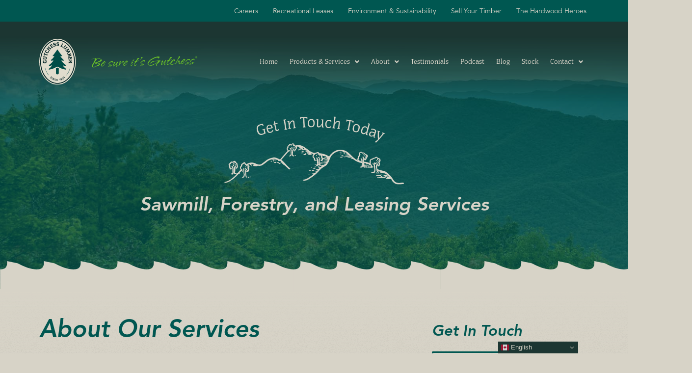

--- FILE ---
content_type: text/html; charset=UTF-8
request_url: https://www.gutchess.com/services/
body_size: 20289
content:
<!DOCTYPE html>
<html lang="en-US">
<head>
	<meta charset="UTF-8">
	<meta name="viewport" content="width=device-width, initial-scale=1.0, viewport-fit=cover" />		<meta name='robots' content='index, follow, max-image-preview:large, max-snippet:-1, max-video-preview:-1' />

	<!-- This site is optimized with the Yoast SEO plugin v19.13 - https://yoast.com/wordpress/plugins/seo/ -->
	<title>Services - Gutchess Lumber</title>
	<meta name="description" content="Gutchess manufactures quality hardwoods, provides forestry/environmental services, and leases hunting grounds. Click to learn more." />
	<link rel="canonical" href="https://www.gutchess.com/services/" />
	<meta property="og:locale" content="en_US" />
	<meta property="og:type" content="article" />
	<meta property="og:title" content="Services - Gutchess Lumber" />
	<meta property="og:description" content="Gutchess manufactures quality hardwoods, provides forestry/environmental services, and leases hunting grounds. Click to learn more." />
	<meta property="og:url" content="https://www.gutchess.com/services/" />
	<meta property="og:site_name" content="Gutchess Lumber" />
	<meta property="article:modified_time" content="2022-08-17T17:43:50+00:00" />
	<meta property="og:image" content="https://www.gutchess.com/wp-content/uploads/2021/10/mountain-divider-02-tan.svg" />
	<meta name="twitter:card" content="summary_large_image" />
	<meta name="twitter:label1" content="Est. reading time" />
	<meta name="twitter:data1" content="4 minutes" />
	<script type="application/ld+json" class="yoast-schema-graph">{"@context":"https://schema.org","@graph":[{"@type":"WebPage","@id":"https://www.gutchess.com/services/","url":"https://www.gutchess.com/services/","name":"Services - Gutchess Lumber","isPartOf":{"@id":"https://www.gutchess.com/#website"},"primaryImageOfPage":{"@id":"https://www.gutchess.com/services/#primaryimage"},"image":{"@id":"https://www.gutchess.com/services/#primaryimage"},"thumbnailUrl":"https://www.gutchess.com/wp-content/uploads/2021/10/mountain-divider-02-tan.svg","datePublished":"2021-10-07T19:02:44+00:00","dateModified":"2022-08-17T17:43:50+00:00","description":"Gutchess manufactures quality hardwoods, provides forestry/environmental services, and leases hunting grounds. Click to learn more.","breadcrumb":{"@id":"https://www.gutchess.com/services/#breadcrumb"},"inLanguage":"en-US","potentialAction":[{"@type":"ReadAction","target":["https://www.gutchess.com/services/"]}]},{"@type":"ImageObject","inLanguage":"en-US","@id":"https://www.gutchess.com/services/#primaryimage","url":"https://www.gutchess.com/wp-content/uploads/2021/10/mountain-divider-02-tan.svg","contentUrl":"https://www.gutchess.com/wp-content/uploads/2021/10/mountain-divider-02-tan.svg","width":406,"height":93},{"@type":"BreadcrumbList","@id":"https://www.gutchess.com/services/#breadcrumb","itemListElement":[{"@type":"ListItem","position":1,"name":"Home","item":"https://www.gutchess.com/"},{"@type":"ListItem","position":2,"name":"Services"}]},{"@type":"WebSite","@id":"https://www.gutchess.com/#website","url":"https://www.gutchess.com/","name":"Gutchess Lumber","description":"Northern Hardwood Sawmill in NY and PA","publisher":{"@id":"https://www.gutchess.com/#organization"},"potentialAction":[{"@type":"SearchAction","target":{"@type":"EntryPoint","urlTemplate":"https://www.gutchess.com/?s={search_term_string}"},"query-input":"required name=search_term_string"}],"inLanguage":"en-US"},{"@type":"Organization","@id":"https://www.gutchess.com/#organization","name":"Gutchess Lumber","url":"https://www.gutchess.com/","logo":{"@type":"ImageObject","inLanguage":"en-US","@id":"https://www.gutchess.com/#/schema/logo/image/","url":"https://www.gutchess.com/wp-content/uploads/2021/10/Logo-and-tagline.svg","contentUrl":"https://www.gutchess.com/wp-content/uploads/2021/10/Logo-and-tagline.svg","width":346,"height":101,"caption":"Gutchess Lumber"},"image":{"@id":"https://www.gutchess.com/#/schema/logo/image/"}}]}</script>
	<!-- / Yoast SEO plugin. -->


<link rel='dns-prefetch' href='//js.hs-scripts.com' />
<link rel='dns-prefetch' href='//www.googletagmanager.com' />
<link rel="alternate" type="application/rss+xml" title="Gutchess Lumber &raquo; Feed" href="https://www.gutchess.com/feed/" />
<link rel="alternate" type="application/rss+xml" title="Gutchess Lumber &raquo; Comments Feed" href="https://www.gutchess.com/comments/feed/" />
<link rel="alternate" title="oEmbed (JSON)" type="application/json+oembed" href="https://www.gutchess.com/wp-json/oembed/1.0/embed?url=https%3A%2F%2Fwww.gutchess.com%2Fservices%2F" />
<link rel="alternate" title="oEmbed (XML)" type="text/xml+oembed" href="https://www.gutchess.com/wp-json/oembed/1.0/embed?url=https%3A%2F%2Fwww.gutchess.com%2Fservices%2F&#038;format=xml" />
<style id='wp-img-auto-sizes-contain-inline-css' type='text/css'>
img:is([sizes=auto i],[sizes^="auto," i]){contain-intrinsic-size:3000px 1500px}
/*# sourceURL=wp-img-auto-sizes-contain-inline-css */
</style>
<style id='wp-emoji-styles-inline-css' type='text/css'>

	img.wp-smiley, img.emoji {
		display: inline !important;
		border: none !important;
		box-shadow: none !important;
		height: 1em !important;
		width: 1em !important;
		margin: 0 0.07em !important;
		vertical-align: -0.1em !important;
		background: none !important;
		padding: 0 !important;
	}
/*# sourceURL=wp-emoji-styles-inline-css */
</style>
<link rel='stylesheet' id='search-filter-plugin-styles-css' href='https://www.gutchess.com/wp-content/plugins/search-filter-pro/public/assets/css/search-filter.min.css?ver=2.5.4' type='text/css' media='all' />
<link rel='stylesheet' id='style.css-css' href='https://www.gutchess.com/wp-content/themes/gutchess/style.css?ver=6.9' type='text/css' media='all' />
<link rel='stylesheet' id='elementor-icons-css' href='https://www.gutchess.com/wp-content/plugins/elementor/assets/lib/eicons/css/elementor-icons.css?ver=5.16.0' type='text/css' media='all' />
<link rel='stylesheet' id='elementor-frontend-css' href='https://www.gutchess.com/wp-content/plugins/elementor/assets/css/frontend.css?ver=3.9.2' type='text/css' media='all' />
<link rel='stylesheet' id='elementor-post-6-css' href='https://www.gutchess.com/wp-content/uploads/elementor/css/post-6.css?ver=1672939538' type='text/css' media='all' />
<link rel='stylesheet' id='elementor-pro-css' href='https://www.gutchess.com/wp-content/plugins/elementor-pro/assets/css/frontend.css?ver=3.7.2' type='text/css' media='all' />
<link rel='stylesheet' id='uael-frontend-css' href='https://www.gutchess.com/wp-content/plugins/ultimate-elementor/assets/min-css/uael-frontend.min.css?ver=1.36.14' type='text/css' media='all' />
<link rel='stylesheet' id='jet-tabs-frontend-css' href='https://www.gutchess.com/wp-content/plugins/jet-tabs/assets/css/jet-tabs-frontend.css?ver=2.1.13' type='text/css' media='all' />
<link rel='stylesheet' id='elementor-global-css' href='https://www.gutchess.com/wp-content/uploads/elementor/css/global.css?ver=1672939539' type='text/css' media='all' />
<link rel='stylesheet' id='elementor-post-26-css' href='https://www.gutchess.com/wp-content/uploads/elementor/css/post-26.css?ver=1672942098' type='text/css' media='all' />
<link rel='stylesheet' id='elementor-post-109-css' href='https://www.gutchess.com/wp-content/uploads/elementor/css/post-109.css?ver=1740428143' type='text/css' media='all' />
<link rel='stylesheet' id='elementor-post-133-css' href='https://www.gutchess.com/wp-content/uploads/elementor/css/post-133.css?ver=1756382046' type='text/css' media='all' />
<link rel='stylesheet' id='fancybox-css' href='https://www.gutchess.com/wp-content/plugins/easy-fancybox/fancybox/1.5.4/jquery.fancybox.min.css?ver=6.9' type='text/css' media='screen' />
<link rel='stylesheet' id='elementor-icons-shared-0-css' href='https://www.gutchess.com/wp-content/plugins/elementor/assets/lib/font-awesome/css/fontawesome.css?ver=5.15.3' type='text/css' media='all' />
<link rel='stylesheet' id='elementor-icons-fa-solid-css' href='https://www.gutchess.com/wp-content/plugins/elementor/assets/lib/font-awesome/css/solid.css?ver=5.15.3' type='text/css' media='all' />
<link rel='stylesheet' id='elementor-icons-fa-regular-css' href='https://www.gutchess.com/wp-content/plugins/elementor/assets/lib/font-awesome/css/regular.css?ver=5.15.3' type='text/css' media='all' />
<link rel='stylesheet' id='elementor-icons-fa-brands-css' href='https://www.gutchess.com/wp-content/plugins/elementor/assets/lib/font-awesome/css/brands.css?ver=5.15.3' type='text/css' media='all' />
<script type="text/javascript" src="https://www.gutchess.com/wp-includes/js/jquery/jquery.js?ver=3.7.1" id="jquery-core-js"></script>
<script type="text/javascript" src="https://www.gutchess.com/wp-includes/js/jquery/jquery-migrate.js?ver=3.4.1" id="jquery-migrate-js"></script>
<script type="text/javascript" id="search-filter-plugin-build-js-extra">
/* <![CDATA[ */
var SF_LDATA = {"ajax_url":"https://www.gutchess.com/wp-admin/admin-ajax.php","home_url":"https://www.gutchess.com/","extensions":[]};
//# sourceURL=search-filter-plugin-build-js-extra
/* ]]> */
</script>
<script type="text/javascript" src="https://www.gutchess.com/wp-content/plugins/search-filter-pro/public/assets/js/search-filter-build.min.js?ver=2.5.4" id="search-filter-plugin-build-js"></script>
<script type="text/javascript" src="https://www.gutchess.com/wp-content/plugins/search-filter-pro/public/assets/js/chosen.jquery.min.js?ver=2.5.4" id="search-filter-plugin-chosen-js"></script>

<!-- Google Analytics snippet added by Site Kit -->
<script type="text/javascript" src="https://www.googletagmanager.com/gtag/js?id=GT-T5JX9KF" id="google_gtagjs-js" async></script>
<script type="text/javascript" id="google_gtagjs-js-after">
/* <![CDATA[ */
window.dataLayer = window.dataLayer || [];function gtag(){dataLayer.push(arguments);}
gtag("js", new Date());
gtag("set", "developer_id.dZTNiMT", true);
gtag("config", "GT-T5JX9KF");
//# sourceURL=google_gtagjs-js-after
/* ]]> */
</script>

<!-- End Google Analytics snippet added by Site Kit -->
<link rel="https://api.w.org/" href="https://www.gutchess.com/wp-json/" /><link rel="alternate" title="JSON" type="application/json" href="https://www.gutchess.com/wp-json/wp/v2/pages/26" /><link rel="EditURI" type="application/rsd+xml" title="RSD" href="https://www.gutchess.com/xmlrpc.php?rsd" />
<meta name="generator" content="WordPress 6.9" />
<link rel='shortlink' href='https://www.gutchess.com/?p=26' />
<meta name="generator" content="Site Kit by Google 1.103.0" />			<!-- DO NOT COPY THIS SNIPPET! Start of Page Analytics Tracking for HubSpot WordPress plugin v10.1.16-->
			<script type="text/javascript" class="hsq-set-content-id" data-content-id="standard-page">
				var _hsq = _hsq || [];
				_hsq.push(["setContentType", "standard-page"]);
			</script>
			<!-- DO NOT COPY THIS SNIPPET! End of Page Analytics Tracking for HubSpot WordPress plugin -->
			<!-- Google Tag Manager -->
<script>(function(w,d,s,l,i){w[l]=w[l]||[];w[l].push({'gtm.start':
new Date().getTime(),event:'gtm.js'});var f=d.getElementsByTagName(s)[0],
j=d.createElement(s),dl=l!='dataLayer'?'&l='+l:'';j.async=true;j.src=
'https://www.googletagmanager.com/gtm.js?id='+i+dl;f.parentNode.insertBefore(j,f);
})(window,document,'script','dataLayer','GTM-KLPF2HCZ');</script>
<!-- End Google Tag Manager -->
<link rel="icon" href="https://www.gutchess.com/wp-content/uploads/2021/10/favicon.png" sizes="32x32" />
<link rel="icon" href="https://www.gutchess.com/wp-content/uploads/2021/10/favicon.png" sizes="192x192" />
<link rel="apple-touch-icon" href="https://www.gutchess.com/wp-content/uploads/2021/10/favicon.png" />
<meta name="msapplication-TileImage" content="https://www.gutchess.com/wp-content/uploads/2021/10/favicon.png" />
</head>
<body class="wp-singular page-template-default page page-id-26 wp-custom-logo wp-theme-gutchess elementor-default elementor-kit-6 elementor-page elementor-page-26">

		<div data-elementor-type="header" data-elementor-id="109" class="elementor elementor-109 elementor-location-header">
								<section class="elementor-section elementor-top-section elementor-element elementor-element-be46d31 elementor-section-boxed elementor-section-height-default elementor-section-height-default" data-id="be46d31" data-element_type="section" data-settings="{&quot;background_background&quot;:&quot;classic&quot;}">
						<div class="elementor-container elementor-column-gap-default">
					<div class="elementor-column elementor-col-100 elementor-top-column elementor-element elementor-element-f8422bd" data-id="f8422bd" data-element_type="column">
			<div class="elementor-widget-wrap elementor-element-populated">
								<div class="elementor-element elementor-element-945c8f3 uael-nav-menu__align-right uael-nav-menu__breakpoint-none elementor-hidden-mobile uael-submenu-open-hover uael-submenu-icon-arrow uael-submenu-animation-none uael-link-redirect-child elementor-widget elementor-widget-uael-nav-menu" data-id="945c8f3" data-element_type="widget" data-widget_type="uael-nav-menu.default">
				<div class="elementor-widget-container">
					<div class="uael-nav-menu uael-layout-horizontal uael-nav-menu-layout uael-pointer__none" data-layout="horizontal">
				<div role="button" class="uael-nav-menu__toggle elementor-clickable">
					<span class="screen-reader-text">Main Menu</span>
					<div class="uael-nav-menu-icon">
											</div>
									</div>
										<nav class="uael-nav-menu__layout-horizontal uael-nav-menu__submenu-arrow" data-toggle-icon="" data-close-icon="" data-full-width="">
			 <ul class="uael-nav-menu uael-nav-menu-custom uael-custom-wrapper"><li class="menu-item menu-item-has-children parent parent-has-no-child elementor-repeater-item-d5a4797" data-dropdown-width="default" data-dropdown-pos="left"><a href="https://www.gutchess.com/careers/" class='uael-menu-item'>Careers<span class='uael-menu-toggle sub-arrow parent-item'><i class='fa'></i></span></a><li class="menu-item menu-item-has-children parent parent-has-no-child elementor-repeater-item-30ec4b4" data-dropdown-width="default" data-dropdown-pos="left"><a href="https://www.gutchess.com/recreational-leases/" class='uael-menu-item'>Recreational Leases<span class='uael-menu-toggle sub-arrow parent-item'><i class='fa'></i></span></a><li class="menu-item menu-item-has-children parent parent-has-no-child elementor-repeater-item-405b5af" data-dropdown-width="default" data-dropdown-pos="left"><a href="https://www.gutchess.com/environment-and-sustainability/" class='uael-menu-item'>Environment & Sustainability<span class='uael-menu-toggle sub-arrow parent-item'><i class='fa'></i></span></a><li class="menu-item menu-item-has-children parent parent-has-no-child elementor-repeater-item-d006244" data-dropdown-width="default" data-dropdown-pos="left"><a href="https://www.gutchess.com/purchasing-and-acquisition/" class='uael-menu-item'>Sell Your Timber<span class='uael-menu-toggle sub-arrow parent-item'><i class='fa'></i></span></a><li class="menu-item menu-item-has-children parent parent-has-no-child elementor-repeater-item-5d5edf4" data-dropdown-width="default" data-dropdown-pos="left"><a href="https://www.gutchess.com/hardwood-heroes/" class='uael-menu-item'>The Hardwood Heroes<span class='uael-menu-toggle sub-arrow parent-item'><i class='fa'></i></span></a></ul>		</nav>
							</div>
					</div>
				</div>
				<div class="elementor-element elementor-element-3a32ab9 uael-nav-menu__align-center uael-nav-menu__breakpoint-none elementor-hidden-desktop elementor-hidden-tablet uael-submenu-open-hover uael-submenu-icon-arrow uael-submenu-animation-none uael-link-redirect-child elementor-widget elementor-widget-uael-nav-menu" data-id="3a32ab9" data-element_type="widget" data-widget_type="uael-nav-menu.default">
				<div class="elementor-widget-container">
					<div class="uael-nav-menu uael-layout-horizontal uael-nav-menu-layout uael-pointer__none" data-layout="horizontal">
				<div role="button" class="uael-nav-menu__toggle elementor-clickable">
					<span class="screen-reader-text">Main Menu</span>
					<div class="uael-nav-menu-icon">
											</div>
									</div>
										<nav class="uael-nav-menu__layout-horizontal uael-nav-menu__submenu-arrow" data-toggle-icon="" data-close-icon="" data-full-width="">
			 <ul class="uael-nav-menu uael-nav-menu-custom uael-custom-wrapper"><li class="menu-item menu-item-has-children parent parent-has-no-child elementor-repeater-item-7aee170" data-dropdown-width="default" data-dropdown-pos="left"><a href="https://www.gutchess.com/current-stock/" class='uael-menu-item'>Current Stock<span class='uael-menu-toggle sub-arrow parent-item'><i class='fa'></i></span></a><li class="menu-item menu-item-has-children parent parent-has-no-child elementor-repeater-item-d5a4797" data-dropdown-width="default" data-dropdown-pos="left"><a href="https://www.gutchess.com/recreational-leases/" class='uael-menu-item'>Recreational Leases<span class='uael-menu-toggle sub-arrow parent-item'><i class='fa'></i></span></a><li class="menu-item menu-item-has-children parent parent-has-no-child elementor-repeater-item-d006244" data-dropdown-width="default" data-dropdown-pos="left"><a href="https://www.gutchess.com/purchasing-and-acquisition/" class='uael-menu-item'>Sell Lumber<span class='uael-menu-toggle sub-arrow parent-item'><i class='fa'></i></span></a></ul>		</nav>
							</div>
					</div>
				</div>
					</div>
		</div>
							</div>
		</section>
				<section class="elementor-section elementor-top-section elementor-element elementor-element-c58637a elementor-section-content-middle elementor-section-boxed elementor-section-height-default elementor-section-height-default" data-id="c58637a" data-element_type="section" id="sticky-header" data-settings="{&quot;background_background&quot;:&quot;gradient&quot;,&quot;sticky&quot;:&quot;top&quot;,&quot;sticky_on&quot;:[&quot;desktop&quot;,&quot;tablet&quot;],&quot;sticky_effects_offset&quot;:100,&quot;sticky_offset&quot;:0}">
						<div class="elementor-container elementor-column-gap-default">
					<div class="elementor-column elementor-col-50 elementor-top-column elementor-element elementor-element-33d82c5" data-id="33d82c5" data-element_type="column" id="logo-box">
			<div class="elementor-widget-wrap elementor-element-populated">
								<div class="elementor-element elementor-element-3f7b5a8 elementor-widget elementor-widget-image" data-id="3f7b5a8" data-element_type="widget" data-widget_type="image.default">
				<div class="elementor-widget-container">
																<a href="https://www.gutchess.com/">
							<img width="346" height="101" src="https://www.gutchess.com/wp-content/uploads/2021/10/Logo-and-tagline.svg" class="attachment-full size-full wp-image-107" alt="" />								</a>
															</div>
				</div>
					</div>
		</div>
				<div class="elementor-column elementor-col-50 elementor-top-column elementor-element elementor-element-1344fe3" data-id="1344fe3" data-element_type="column" id="nav-box">
			<div class="elementor-widget-wrap elementor-element-populated">
								<div class="elementor-element elementor-element-b91c3f0 uael-nav-menu__align-right uael-nav-menu-toggle-label-yes uael-submenu-open-hover uael-submenu-icon-arrow uael-submenu-animation-none uael-link-redirect-child uael-nav-menu__breakpoint-tablet uael-nav-menu-label-align-right elementor-widget elementor-widget-uael-nav-menu" data-id="b91c3f0" data-element_type="widget" data-widget_type="uael-nav-menu.default">
				<div class="elementor-widget-container">
					<div class="uael-nav-menu uael-layout-horizontal uael-nav-menu-layout uael-pointer__none" data-layout="horizontal">
				<div role="button" class="uael-nav-menu__toggle elementor-clickable">
					<span class="screen-reader-text">Main Menu</span>
					<div class="uael-nav-menu-icon">
						<i aria-hidden="true" tabindex="0" class="fas fa-align-justify"></i>					</div>
											<span class="uael-nav-menu-label">Menu</span>
									</div>
										<nav itemscope="itemscope" itemtype="http://schema.org/SiteNavigationElement" class="uael-nav-menu__layout-horizontal uael-nav-menu__submenu-arrow" data-toggle-icon="&lt;i aria-hidden=&quot;true&quot; tabindex=&quot;0&quot; class=&quot;fas fa-align-justify&quot;&gt;&lt;/i&gt;" data-close-icon="&lt;i aria-hidden=&quot;true&quot; tabindex=&quot;0&quot; class=&quot;far fa-window-close&quot;&gt;&lt;/i&gt;" data-full-width="yes">
			 <ul class="uael-nav-menu uael-nav-menu-custom uael-custom-wrapper"><li itemprop="name" class="menu-item menu-item-has-children parent parent-has-no-child elementor-repeater-item-29f0878" data-dropdown-width="default" data-dropdown-pos="left"><a href="https://www.gutchess.com/" itemprop="url" class='uael-menu-item'>Home<span class='uael-menu-toggle sub-arrow parent-item'><i class='fa'></i></span></a><li itemprop="name" class="menu-item menu-item-has-children parent parent-has-no-child elementor-repeater-item-6c539f1" data-dropdown-width="container" data-dropdown-pos=""><div class='uael-has-submenu-container'><a itemprop="url" class='uael-menu-item'>Products & Services<span class='uael-menu-toggle sub-arrow parent-item'><i class='fa'></i></span></a></div><ul class='sub-menu parent-do-not-have-template'><div class="menu-item saved-content child elementor-repeater elementor-repeater-item-73410ee">		<div data-elementor-type="section" data-elementor-id="124" class="elementor elementor-124 elementor-location-header">
								<section class="elementor-section elementor-top-section elementor-element elementor-element-c88cee1 elementor-section-boxed elementor-section-height-default elementor-section-height-default" data-id="c88cee1" data-element_type="section" data-settings="{&quot;background_background&quot;:&quot;classic&quot;}">
						<div class="elementor-container elementor-column-gap-default">
					<div class="elementor-column elementor-col-33 elementor-top-column elementor-element elementor-element-e49f96e" data-id="e49f96e" data-element_type="column">
			<div class="elementor-widget-wrap elementor-element-populated">
								<div class="elementor-element elementor-element-907f24e elementor-widget elementor-widget-heading" data-id="907f24e" data-element_type="widget" data-widget_type="heading.default">
				<div class="elementor-widget-container">
			<div class="elementor-heading-title elementor-size-default">Hardwoods</div>		</div>
				</div>
				<section class="elementor-section elementor-inner-section elementor-element elementor-element-d4e7dd2 elementor-section-boxed elementor-section-height-default elementor-section-height-default" data-id="d4e7dd2" data-element_type="section">
						<div class="elementor-container elementor-column-gap-default">
					<div class="elementor-column elementor-col-50 elementor-inner-column elementor-element elementor-element-f051e72" data-id="f051e72" data-element_type="column">
			<div class="elementor-widget-wrap elementor-element-populated">
								<div class="elementor-element elementor-element-b097947 elementor-icon-list--layout-traditional elementor-list-item-link-full_width elementor-widget elementor-widget-icon-list" data-id="b097947" data-element_type="widget" data-widget_type="icon-list.default">
				<div class="elementor-widget-container">
					<ul class="elementor-icon-list-items">
							<li class="elementor-icon-list-item">
											<a href="https://www.gutchess.com/northern-white-ash-lumber/">

											<span class="elementor-icon-list-text">White Ash</span>
											</a>
									</li>
								<li class="elementor-icon-list-item">
											<a href="https://www.gutchess.com/basswood-lumber/">

											<span class="elementor-icon-list-text">Basswood</span>
											</a>
									</li>
								<li class="elementor-icon-list-item">
											<a href="https://www.gutchess.com/yellow-birch-lumber/">

											<span class="elementor-icon-list-text">Yellow Birch</span>
											</a>
									</li>
								<li class="elementor-icon-list-item">
											<a href="https://www.gutchess.com/black-cherry-lumber/">

											<span class="elementor-icon-list-text">Black Cherry</span>
											</a>
									</li>
								<li class="elementor-icon-list-item">
											<a href="https://www.gutchess.com/hard-maple-lumber/">

											<span class="elementor-icon-list-text">Hard Maple</span>
											</a>
									</li>
								<li class="elementor-icon-list-item">
											<a href="https://www.gutchess.com/hickory-lumber/">

											<span class="elementor-icon-list-text">Hickory</span>
											</a>
									</li>
						</ul>
				</div>
				</div>
					</div>
		</div>
				<div class="elementor-column elementor-col-50 elementor-inner-column elementor-element elementor-element-bf135a1" data-id="bf135a1" data-element_type="column">
			<div class="elementor-widget-wrap elementor-element-populated">
								<div class="elementor-element elementor-element-8b63648 elementor-icon-list--layout-traditional elementor-list-item-link-full_width elementor-widget elementor-widget-icon-list" data-id="8b63648" data-element_type="widget" data-widget_type="icon-list.default">
				<div class="elementor-widget-container">
					<ul class="elementor-icon-list-items">
							<li class="elementor-icon-list-item">
											<a href="https://www.gutchess.com/poplar-lumber/">

											<span class="elementor-icon-list-text">Poplar</span>
											</a>
									</li>
								<li class="elementor-icon-list-item">
											<a href="https://www.gutchess.com/red-maple-lumber/">

											<span class="elementor-icon-list-text">Red Maple</span>
											</a>
									</li>
								<li class="elementor-icon-list-item">
											<a href="https://www.gutchess.com/northern-red-oak-lumber/">

											<span class="elementor-icon-list-text">Red Oak</span>
											</a>
									</li>
								<li class="elementor-icon-list-item">
											<a href="https://www.gutchess.com/black-walnut-lumber/">

											<span class="elementor-icon-list-text">Walnut</span>
											</a>
									</li>
								<li class="elementor-icon-list-item">
											<a href="https://www.gutchess.com/white-oak-lumber/">

											<span class="elementor-icon-list-text">White Oak</span>
											</a>
									</li>
						</ul>
				</div>
				</div>
					</div>
		</div>
							</div>
		</section>
				<div class="elementor-element elementor-element-b079ce5 elementor-widget elementor-widget-spacer" data-id="b079ce5" data-element_type="widget" data-widget_type="spacer.default">
				<div class="elementor-widget-container">
					<div class="elementor-spacer">
			<div class="elementor-spacer-inner"></div>
		</div>
				</div>
				</div>
				<div class="elementor-element elementor-element-3efd203 elementor-button-info elementor-widget elementor-widget-button" data-id="3efd203" data-element_type="widget" data-widget_type="button.default">
				<div class="elementor-widget-container">
					<div class="elementor-button-wrapper">
			<a href="https://www.gutchess.com/hardwoods/" class="elementor-button-link elementor-button elementor-size-sm" role="button">
						<span class="elementor-button-content-wrapper">
						<span class="elementor-button-text">View All Hardwoods</span>
		</span>
					</a>
		</div>
				</div>
				</div>
					</div>
		</div>
				<div class="elementor-column elementor-col-33 elementor-top-column elementor-element elementor-element-3ddd4f1" data-id="3ddd4f1" data-element_type="column">
			<div class="elementor-widget-wrap elementor-element-populated">
								<div class="elementor-element elementor-element-00df4a5 elementor-widget elementor-widget-heading" data-id="00df4a5" data-element_type="widget" data-widget_type="heading.default">
				<div class="elementor-widget-container">
			<div class="elementor-heading-title elementor-size-default">More Products & Options</div>		</div>
				</div>
				<div class="elementor-element elementor-element-28c345b elementor-icon-list--layout-traditional elementor-list-item-link-full_width elementor-widget elementor-widget-icon-list" data-id="28c345b" data-element_type="widget" data-widget_type="icon-list.default">
				<div class="elementor-widget-container">
					<ul class="elementor-icon-list-items">
							<li class="elementor-icon-list-item">
											<a href="https://www.gutchess.com/lumber-options/">

											<span class="elementor-icon-list-text">Lumber Options</span>
											</a>
									</li>
								<li class="elementor-icon-list-item">
											<a href="https://www.gutchess.com/lumber-by-products/">

											<span class="elementor-icon-list-text">Lumber By-Products</span>
											</a>
									</li>
								<li class="elementor-icon-list-item">
											<a href="https://www.gutchess.com/log-sales/">

											<span class="elementor-icon-list-text">Log Sales</span>
											</a>
									</li>
								<li class="elementor-icon-list-item">
											<a href="https://www.gutchess.com/smaller-quantities/">

											<span class="elementor-icon-list-text">Smaller Quantities</span>
											</a>
									</li>
								<li class="elementor-icon-list-item">
											<a href="https://www.gutchess.com/finished-product-gallery/">

											<span class="elementor-icon-list-text">Finished Product Gallery</span>
											</a>
									</li>
						</ul>
				</div>
				</div>
				<div class="elementor-element elementor-element-e5efc2e elementor-button-info elementor-widget elementor-widget-button" data-id="e5efc2e" data-element_type="widget" data-widget_type="button.default">
				<div class="elementor-widget-container">
					<div class="elementor-button-wrapper">
			<a href="https://www.gutchess.com/products/" class="elementor-button-link elementor-button elementor-size-sm" role="button">
						<span class="elementor-button-content-wrapper">
						<span class="elementor-button-text">View All Products</span>
		</span>
					</a>
		</div>
				</div>
				</div>
					</div>
		</div>
				<div class="elementor-column elementor-col-33 elementor-top-column elementor-element elementor-element-d80a18f" data-id="d80a18f" data-element_type="column">
			<div class="elementor-widget-wrap elementor-element-populated">
								<div class="elementor-element elementor-element-ffdec33 elementor-widget elementor-widget-heading" data-id="ffdec33" data-element_type="widget" data-widget_type="heading.default">
				<div class="elementor-widget-container">
			<div class="elementor-heading-title elementor-size-default">Services</div>		</div>
				</div>
				<div class="elementor-element elementor-element-e4436a9 elementor-icon-list--layout-traditional elementor-list-item-link-full_width elementor-widget elementor-widget-icon-list" data-id="e4436a9" data-element_type="widget" data-widget_type="icon-list.default">
				<div class="elementor-widget-container">
					<ul class="elementor-icon-list-items">
							<li class="elementor-icon-list-item">
											<a href="https://www.gutchess.com/hardwood-exports/">

											<span class="elementor-icon-list-text">Hardwood Exports</span>
											</a>
									</li>
								<li class="elementor-icon-list-item">
											<a href="https://www.gutchess.com/purchasing-and-acquisition/">

											<span class="elementor-icon-list-text">Purchasing & Acquisition</span>
											</a>
									</li>
								<li class="elementor-icon-list-item">
											<a href="https://www.gutchess.com/forest-management-consulting/">

											<span class="elementor-icon-list-text">Forest Management Consulting</span>
											</a>
									</li>
								<li class="elementor-icon-list-item">
											<a href="https://www.gutchess.com/recreational-leases/">

											<span class="elementor-icon-list-text">Recreational Leases</span>
											</a>
									</li>
						</ul>
				</div>
				</div>
				<div class="elementor-element elementor-element-a045408 elementor-button-info elementor-widget elementor-widget-button" data-id="a045408" data-element_type="widget" data-widget_type="button.default">
				<div class="elementor-widget-container">
					<div class="elementor-button-wrapper">
			<a href="https://www.gutchess.com/services/" class="elementor-button-link elementor-button elementor-size-sm" role="button">
						<span class="elementor-button-content-wrapper">
						<span class="elementor-button-text">View All Services</span>
		</span>
					</a>
		</div>
				</div>
				</div>
					</div>
		</div>
							</div>
		</section>
						</div>
		</div></ul></li><li itemprop="name" class="menu-item menu-item-has-children parent parent-has-no-child elementor-repeater-item-a0fdb32" data-dropdown-width="default" data-dropdown-pos="left"><div class='uael-has-submenu-container'><a href="https://www.gutchess.com/about-us/" itemprop="url" class='uael-menu-item'>About<span class='uael-menu-toggle sub-arrow parent-item'><i class='fa'></i></span></a></div><ul class='sub-menu parent-do-not-have-template'><li itemprop="name" class="menu-item child menu-item-has-children elementor-repeater elementor-repeater-item-69c6f1f"><a href="https://www.gutchess.com/about-us/" itemprop="url" class='uael-sub-menu-item'>Our Story</a></li><li itemprop="name" class="menu-item child menu-item-has-children elementor-repeater elementor-repeater-item-d724c23"><a href="https://www.gutchess.com/environment-and-sustainability/" itemprop="url" class='uael-sub-menu-item'>Environment & Sustainability</a></li><li itemprop="name" class="menu-item child menu-item-has-children elementor-repeater elementor-repeater-item-af66879"><a href="https://www.gutchess.com/free-lumber-resources/" itemprop="url" class='uael-sub-menu-item'>2024 Lumber Education Campaign</a></li><li itemprop="name" class="menu-item child menu-item-has-children elementor-repeater elementor-repeater-item-3543fd8"><a href="https://www.gutchess.com/process-and-facilities/" itemprop="url" class='uael-sub-menu-item'>Process & Facilities</a></li><li itemprop="name" class="menu-item child menu-item-has-children elementor-repeater elementor-repeater-item-dfcad12"><a href="https://www.gutchess.com/community-involvement/" itemprop="url" class='uael-sub-menu-item'>Community Involvement</a></li><li itemprop="name" class="menu-item child menu-item-has-children elementor-repeater elementor-repeater-item-142fbff"><a href="https://www.gutchess.com/careers/" itemprop="url" class='uael-sub-menu-item'>Careers</a></li></ul></li><li itemprop="name" class="menu-item menu-item-has-children parent parent-has-no-child elementor-repeater-item-45722da" data-dropdown-width="default" data-dropdown-pos="left"><a href="https://www.gutchess.com/testimonials/" itemprop="url" class='uael-menu-item'>Testimonials<span class='uael-menu-toggle sub-arrow parent-item'><i class='fa'></i></span></a><li itemprop="name" class="menu-item menu-item-has-children parent parent-has-no-child elementor-repeater-item-55a6067" data-dropdown-width="default" data-dropdown-pos="left"><a href="https://open.spotify.com/show/6Uvi9Hbqi2OCAvVd96ArvG" itemprop="url" class='uael-menu-item'>Podcast<span class='uael-menu-toggle sub-arrow parent-item'><i class='fa'></i></span></a><li itemprop="name" class="menu-item menu-item-has-children parent parent-has-no-child elementor-repeater-item-fce4c5b" data-dropdown-width="default" data-dropdown-pos="left"><a href="https://www.gutchess.com/blog/" itemprop="url" class='uael-menu-item'>Blog<span class='uael-menu-toggle sub-arrow parent-item'><i class='fa'></i></span></a><li itemprop="name" class="menu-item menu-item-has-children parent parent-has-no-child elementor-repeater-item-339d849" data-dropdown-width="default" data-dropdown-pos="left"><a href="https://www.gutchess.com/current-stock/" itemprop="url" class='uael-menu-item'>Stock<span class='uael-menu-toggle sub-arrow parent-item'><i class='fa'></i></span></a><li itemprop="name" class="menu-item menu-item-has-children parent parent-has-no-child elementor-repeater-item-6d4abfa" data-dropdown-width="default" data-dropdown-pos="right"><div class='uael-has-submenu-container'><a href="https://www.gutchess.com/contact-locations/" itemprop="url" class='uael-menu-item'>Contact<span class='uael-menu-toggle sub-arrow parent-item'><i class='fa'></i></span></a></div><ul class='sub-menu parent-do-not-have-template'><li itemprop="name" class="menu-item child menu-item-has-children elementor-repeater elementor-repeater-item-f68f2d2"><a href="https://www.gutchess.com/contact-locations/" itemprop="url" class='uael-sub-menu-item'>Contact & Locations</a></li><li itemprop="name" class="menu-item child menu-item-has-children elementor-repeater elementor-repeater-item-4caf3d0"><a href="https://www.gutchess.com/find-a-sales-rep/" itemprop="url" class='uael-sub-menu-item'>Find a Sales Rep</a></li></ul>		</nav>
							</div>
					</div>
				</div>
					</div>
		</div>
							</div>
		</section>
						</div>
				<div data-elementor-type="wp-page" data-elementor-id="26" class="elementor elementor-26">
									<section class="elementor-section elementor-top-section elementor-element elementor-element-5ee5c50 saw-divider elementor-section-boxed elementor-section-height-default elementor-section-height-default" data-id="5ee5c50" data-element_type="section" data-settings="{&quot;background_background&quot;:&quot;classic&quot;}">
							<div class="elementor-background-overlay"></div>
							<div class="elementor-container elementor-column-gap-default">
					<div class="elementor-column elementor-col-100 elementor-top-column elementor-element elementor-element-b8d2a50" data-id="b8d2a50" data-element_type="column">
			<div class="elementor-widget-wrap elementor-element-populated">
								<div class="elementor-element elementor-element-61ea6f0 animated-slow elementor-invisible elementor-widget elementor-widget-text-path" data-id="61ea6f0" data-element_type="widget" data-settings="{&quot;text&quot;:&quot;Get In Touch Today&quot;,&quot;align&quot;:&quot;center&quot;,&quot;start_point&quot;:{&quot;unit&quot;:&quot;%&quot;,&quot;size&quot;:12,&quot;sizes&quot;:[]},&quot;_animation&quot;:&quot;fadeInUp&quot;,&quot;_animation_delay&quot;:900,&quot;link&quot;:{&quot;url&quot;:&quot;&quot;,&quot;is_external&quot;:&quot;&quot;,&quot;nofollow&quot;:&quot;&quot;,&quot;custom_attributes&quot;:&quot;&quot;}}" data-widget_type="text-path.default">
				<div class="elementor-widget-container">
					<div class="e-text-path" data-text="Get In Touch Today" data-url="//www.gutchess.com/wp-content/uploads/2021/10/Text-Path-3.svg"></div>
				</div>
				</div>
				<div class="elementor-element elementor-element-7c22bd4 animated-slow elementor-invisible elementor-widget elementor-widget-image" data-id="7c22bd4" data-element_type="widget" data-settings="{&quot;_animation&quot;:&quot;fadeInUp&quot;}" data-widget_type="image.default">
				<div class="elementor-widget-container">
															<img fetchpriority="high" decoding="async" width="1024" height="1024" src="https://www.gutchess.com/wp-content/uploads/2021/10/mountain-divider-02-tan.svg" class="attachment-large size-large wp-image-736" alt="" />															</div>
				</div>
				<div class="elementor-element elementor-element-b774c35 elementor-invisible elementor-widget elementor-widget-heading" data-id="b774c35" data-element_type="widget" data-settings="{&quot;_animation&quot;:&quot;fadeIn&quot;}" data-widget_type="heading.default">
				<div class="elementor-widget-container">
			<h1 class="elementor-heading-title elementor-size-xl">Sawmill, Forestry, and Leasing Services</h1>		</div>
				</div>
					</div>
		</div>
							</div>
		</section>
				<section class="elementor-section elementor-top-section elementor-element elementor-element-a404787 elementor-section-content-middle elementor-section-boxed elementor-section-height-default elementor-section-height-default" data-id="a404787" data-element_type="section" data-settings="{&quot;background_background&quot;:&quot;classic&quot;}">
							<div class="elementor-background-overlay"></div>
							<div class="elementor-container elementor-column-gap-default">
					<div class="elementor-column elementor-col-50 elementor-top-column elementor-element elementor-element-54c6481" data-id="54c6481" data-element_type="column">
			<div class="elementor-widget-wrap elementor-element-populated">
								<section class="elementor-section elementor-inner-section elementor-element elementor-element-fdd1d01 elementor-section-content-middle elementor-section-boxed elementor-section-height-default elementor-section-height-default" data-id="fdd1d01" data-element_type="section">
						<div class="elementor-container elementor-column-gap-default">
					<div class="elementor-column elementor-col-100 elementor-inner-column elementor-element elementor-element-f2a900b" data-id="f2a900b" data-element_type="column">
			<div class="elementor-widget-wrap elementor-element-populated">
								<div class="elementor-element elementor-element-2413e85 elementor-widget elementor-widget-heading" data-id="2413e85" data-element_type="widget" data-widget_type="heading.default">
				<div class="elementor-widget-container">
			<h2 class="elementor-heading-title elementor-size-default">About Our Services</h2>		</div>
				</div>
				<div class="elementor-element elementor-element-8f0d20b elementor-widget elementor-widget-spacer" data-id="8f0d20b" data-element_type="widget" data-widget_type="spacer.default">
				<div class="elementor-widget-container">
					<div class="elementor-spacer">
			<div class="elementor-spacer-inner"></div>
		</div>
				</div>
				</div>
					</div>
		</div>
							</div>
		</section>
				<div class="elementor-element elementor-element-9ace9d5 elementor-widget-divider--view-line_text elementor-widget-divider--element-align-left elementor-widget elementor-widget-divider" data-id="9ace9d5" data-element_type="widget" data-widget_type="divider.default">
				<div class="elementor-widget-container">
					<div class="elementor-divider">
			<span class="elementor-divider-separator">
							<span class="elementor-divider__text elementor-divider__element">
				Committed to Sustainability				</span>
						</span>
		</div>
				</div>
				</div>
				<div class="elementor-element elementor-element-2e092b9 elementor-widget elementor-widget-text-editor" data-id="2e092b9" data-element_type="widget" data-widget_type="text-editor.default">
				<div class="elementor-widget-container">
							<p>Gutchess Lumber operates three different business divisions in rural communities in New York&#8217;s Mohawk Valley: Sawmill, Forestry, and Leasing Services. All three of these divisions work together to better the lifespan and sustainability of our planet&#8217;s natural resources.</p><p>Gutchess Lumber&#8217;s sawmills provide lumber from sustainable sources, learn more about our dedication to environmental <a href="#sustainability">sustainability and natural forest regeneration here</a>.</p>						</div>
				</div>
					</div>
		</div>
				<div class="elementor-column elementor-col-50 elementor-top-column elementor-element elementor-element-1220f92" data-id="1220f92" data-element_type="column">
			<div class="elementor-widget-wrap elementor-element-populated">
								<div class="elementor-element elementor-element-e18a9d2 elementor-widget elementor-widget-heading" data-id="e18a9d2" data-element_type="widget" data-widget_type="heading.default">
				<div class="elementor-widget-container">
			<h4 class="elementor-heading-title elementor-size-default">Get In Touch</h4>		</div>
				</div>
				<div class="elementor-element elementor-element-2e95f8f elementor-widget elementor-widget-button" data-id="2e95f8f" data-element_type="widget" data-widget_type="button.default">
				<div class="elementor-widget-container">
					<div class="elementor-button-wrapper">
			<a href="#hardwood-exports" class="elementor-button-link elementor-button elementor-size-sm" role="button">
						<span class="elementor-button-content-wrapper">
						<span class="elementor-button-text">Hardwood Exports</span>
		</span>
					</a>
		</div>
				</div>
				</div>
				<div class="elementor-element elementor-element-780bb57 elementor-widget elementor-widget-button" data-id="780bb57" data-element_type="widget" data-widget_type="button.default">
				<div class="elementor-widget-container">
					<div class="elementor-button-wrapper">
			<a href="#forestry-services" class="elementor-button-link elementor-button elementor-size-sm" role="button">
						<span class="elementor-button-content-wrapper">
						<span class="elementor-button-text">Forestry Services</span>
		</span>
					</a>
		</div>
				</div>
				</div>
				<div class="elementor-element elementor-element-2834bff elementor-widget elementor-widget-button" data-id="2834bff" data-element_type="widget" data-widget_type="button.default">
				<div class="elementor-widget-container">
					<div class="elementor-button-wrapper">
			<a href="#leasing-services" class="elementor-button-link elementor-button elementor-size-sm" role="button">
						<span class="elementor-button-content-wrapper">
						<span class="elementor-button-text">Leasing Services</span>
		</span>
					</a>
		</div>
				</div>
				</div>
					</div>
		</div>
							</div>
		</section>
				<section class="elementor-section elementor-top-section elementor-element elementor-element-20fdf7a saw-divider elementor-section-content-middle elementor-section-boxed elementor-section-height-default elementor-section-height-default" data-id="20fdf7a" data-element_type="section" id="hardwood-exports" data-settings="{&quot;background_background&quot;:&quot;classic&quot;}">
							<div class="elementor-background-overlay"></div>
							<div class="elementor-container elementor-column-gap-default">
					<div class="elementor-column elementor-col-50 elementor-top-column elementor-element elementor-element-d19339e" data-id="d19339e" data-element_type="column">
			<div class="elementor-widget-wrap elementor-element-populated">
								<div class="elementor-element elementor-element-9a153ed animated-slow elementor-widget elementor-widget-text-path" data-id="9a153ed" data-element_type="widget" data-settings="{&quot;text&quot;:&quot;Decades of Experience&quot;,&quot;align&quot;:&quot;center&quot;,&quot;start_point&quot;:{&quot;unit&quot;:&quot;%&quot;,&quot;size&quot;:12,&quot;sizes&quot;:[]},&quot;_animation&quot;:&quot;none&quot;,&quot;_animation_delay&quot;:900,&quot;link&quot;:{&quot;url&quot;:&quot;&quot;,&quot;is_external&quot;:&quot;&quot;,&quot;nofollow&quot;:&quot;&quot;,&quot;custom_attributes&quot;:&quot;&quot;}}" data-widget_type="text-path.default">
				<div class="elementor-widget-container">
					<div class="e-text-path" data-text="Decades of Experience" data-url="//www.gutchess.com/wp-content/uploads/2021/10/Text-Path-3.svg"></div>
				</div>
				</div>
				<div class="elementor-element elementor-element-8ec88b8 elementor-widget elementor-widget-image" data-id="8ec88b8" data-element_type="widget" data-settings="{&quot;_animation&quot;:&quot;none&quot;}" data-widget_type="image.default">
				<div class="elementor-widget-container">
															<img decoding="async" width="1024" height="1024" src="https://www.gutchess.com/wp-content/uploads/2021/10/stacked-logs-illustration-tan.svg" class="attachment-large size-large wp-image-798" alt="" />															</div>
				</div>
				<div class="elementor-element elementor-element-a1f60b6 elementor-widget elementor-widget-heading" data-id="a1f60b6" data-element_type="widget" data-settings="{&quot;_animation&quot;:&quot;none&quot;}" data-widget_type="heading.default">
				<div class="elementor-widget-container">
			<h2 class="elementor-heading-title elementor-size-xl">Hardwood Export Services</h2>		</div>
				</div>
				<div class="elementor-element elementor-element-bf47ddd elementor-button-info elementor-align-center elementor-widget elementor-widget-button" data-id="bf47ddd" data-element_type="widget" data-widget_type="button.default">
				<div class="elementor-widget-container">
					<div class="elementor-button-wrapper">
			<a href="https://www.gutchess.com/hardwood-exports/" class="elementor-button-link elementor-button elementor-size-sm" role="button">
						<span class="elementor-button-content-wrapper">
						<span class="elementor-button-text">Learn More About Hardwood Exports</span>
		</span>
					</a>
		</div>
				</div>
				</div>
					</div>
		</div>
				<div class="elementor-column elementor-col-50 elementor-top-column elementor-element elementor-element-e4192ed" data-id="e4192ed" data-element_type="column">
			<div class="elementor-widget-wrap elementor-element-populated">
								<div class="elementor-element elementor-element-77c2ede elementor-widget elementor-widget-text-editor" data-id="77c2ede" data-element_type="widget" data-widget_type="text-editor.default">
				<div class="elementor-widget-container">
							<p><span style="font-weight: 400;">Gutchess Lumber is a long standing member of the American Hardwood Export Council and has been exporting hardwoods from the northern region of the United States for decades. We are a global supplier of hardwood lumber, with experience and expertise in shipping all around the world. Our knowledge and vast experience has positioned us well as the industry’s go-to global hardwood supplier. Gutchess’ international customers know they can expect high quality lumber from us.</span></p>						</div>
				</div>
				<div class="elementor-element elementor-element-2aac13b elementor-widget elementor-widget-testimonial" data-id="2aac13b" data-element_type="widget" data-widget_type="testimonial.default">
				<div class="elementor-widget-container">
					<div class="elementor-testimonial-wrapper">
							<div class="elementor-testimonial-content">“The first container of Poplar I took was delivered to our warehouse and looked at it this morning.  Honestly, it is the nicest Poplar I have ever seen. When can you cut more of this for me?”</div>
			
						<div class="elementor-testimonial-meta">
				<div class="elementor-testimonial-meta-inner">
					
										<div class="elementor-testimonial-details">
														<div class="elementor-testimonial-name">European Customer</div>
																			</div>
									</div>
			</div>
					</div>
				</div>
				</div>
					</div>
		</div>
							</div>
		</section>
				<section class="elementor-section elementor-top-section elementor-element elementor-element-73689bf elementor-section-content-middle elementor-reverse-mobile elementor-section-boxed elementor-section-height-default elementor-section-height-default" data-id="73689bf" data-element_type="section" id="forestry-services" data-settings="{&quot;background_background&quot;:&quot;classic&quot;}">
							<div class="elementor-background-overlay"></div>
							<div class="elementor-container elementor-column-gap-default">
					<div class="elementor-column elementor-col-50 elementor-top-column elementor-element elementor-element-bfd3c0b" data-id="bfd3c0b" data-element_type="column">
			<div class="elementor-widget-wrap elementor-element-populated">
								<section class="elementor-section elementor-inner-section elementor-element elementor-element-7ea43d8 elementor-section-content-middle elementor-section-boxed elementor-section-height-default elementor-section-height-default" data-id="7ea43d8" data-element_type="section">
						<div class="elementor-container elementor-column-gap-default">
					<div class="elementor-column elementor-col-100 elementor-inner-column elementor-element elementor-element-18510aa" data-id="18510aa" data-element_type="column">
			<div class="elementor-widget-wrap elementor-element-populated">
								<div class="elementor-element elementor-element-c9d1eb5 elementor-widget elementor-widget-heading" data-id="c9d1eb5" data-element_type="widget" data-widget_type="heading.default">
				<div class="elementor-widget-container">
			<h2 class="elementor-heading-title elementor-size-default">Lumber  Purchasing and Acquisition</h2>		</div>
				</div>
				<div class="elementor-element elementor-element-2e4385f elementor-widget elementor-widget-spacer" data-id="2e4385f" data-element_type="widget" data-widget_type="spacer.default">
				<div class="elementor-widget-container">
					<div class="elementor-spacer">
			<div class="elementor-spacer-inner"></div>
		</div>
				</div>
				</div>
					</div>
		</div>
							</div>
		</section>
				<div class="elementor-element elementor-element-9ea356f elementor-widget-divider--view-line_text elementor-widget-divider--element-align-left elementor-widget elementor-widget-divider" data-id="9ea356f" data-element_type="widget" data-widget_type="divider.default">
				<div class="elementor-widget-container">
					<div class="elementor-divider">
			<span class="elementor-divider-separator">
							<span class="elementor-divider__text elementor-divider__element">
				Logging and Forestry Services				</span>
						</span>
		</div>
				</div>
				</div>
				<div class="elementor-element elementor-element-8311306 elementor-widget elementor-widget-text-editor" data-id="8311306" data-element_type="widget" data-widget_type="text-editor.default">
				<div class="elementor-widget-container">
							<p>Selling timber directly to a reputable mill with qualified foresters will cut out the middle man or fees that a logger/consultant can charge. When dealing direct, you are our priority. When we receive invitations for pricing from loggers and consultants, we have many options across a wide geographic area, and may or may not give prices.</p>						</div>
				</div>
				<div class="elementor-element elementor-element-29061aa elementor-widget elementor-widget-button" data-id="29061aa" data-element_type="widget" data-widget_type="button.default">
				<div class="elementor-widget-container">
					<div class="elementor-button-wrapper">
			<a href="https://www.gutchess.com/purchasing-and-acquisition/" class="elementor-button-link elementor-button elementor-size-sm" role="button">
						<span class="elementor-button-content-wrapper">
						<span class="elementor-button-text">Learn More</span>
		</span>
					</a>
		</div>
				</div>
				</div>
					</div>
		</div>
				<div class="elementor-column elementor-col-50 elementor-top-column elementor-element elementor-element-07bdf9d" data-id="07bdf9d" data-element_type="column" data-settings="{&quot;background_background&quot;:&quot;classic&quot;,&quot;motion_fx_motion_fx_scrolling&quot;:&quot;yes&quot;,&quot;motion_fx_translateX_effect&quot;:&quot;yes&quot;,&quot;motion_fx_translateX_affectedRange&quot;:{&quot;unit&quot;:&quot;%&quot;,&quot;size&quot;:&quot;&quot;,&quot;sizes&quot;:{&quot;start&quot;:0,&quot;end&quot;:50}},&quot;motion_fx_translateX_speed&quot;:{&quot;unit&quot;:&quot;px&quot;,&quot;size&quot;:4,&quot;sizes&quot;:[]},&quot;motion_fx_devices&quot;:[&quot;desktop&quot;,&quot;tablet&quot;,&quot;mobile&quot;]}">
			<div class="elementor-widget-wrap elementor-element-populated">
								<div class="elementor-element elementor-element-b500870 elementor-widget elementor-widget-spacer" data-id="b500870" data-element_type="widget" data-widget_type="spacer.default">
				<div class="elementor-widget-container">
					<div class="elementor-spacer">
			<div class="elementor-spacer-inner"></div>
		</div>
				</div>
				</div>
					</div>
		</div>
							</div>
		</section>
				<section class="elementor-section elementor-top-section elementor-element elementor-element-7b640ff elementor-section-content-middle elementor-section-boxed elementor-section-height-default elementor-section-height-default" data-id="7b640ff" data-element_type="section" data-settings="{&quot;background_background&quot;:&quot;classic&quot;}">
							<div class="elementor-background-overlay"></div>
							<div class="elementor-container elementor-column-gap-default">
					<div class="elementor-column elementor-col-50 elementor-top-column elementor-element elementor-element-141c4e6" data-id="141c4e6" data-element_type="column" data-settings="{&quot;background_background&quot;:&quot;classic&quot;,&quot;motion_fx_motion_fx_scrolling&quot;:&quot;yes&quot;,&quot;motion_fx_translateX_effect&quot;:&quot;yes&quot;,&quot;motion_fx_translateX_affectedRange&quot;:{&quot;unit&quot;:&quot;%&quot;,&quot;size&quot;:&quot;&quot;,&quot;sizes&quot;:{&quot;start&quot;:0,&quot;end&quot;:50}},&quot;motion_fx_translateX_direction&quot;:&quot;negative&quot;,&quot;motion_fx_translateX_speed&quot;:{&quot;unit&quot;:&quot;px&quot;,&quot;size&quot;:4,&quot;sizes&quot;:[]},&quot;motion_fx_devices&quot;:[&quot;desktop&quot;,&quot;tablet&quot;,&quot;mobile&quot;]}">
			<div class="elementor-widget-wrap elementor-element-populated">
								<div class="elementor-element elementor-element-ca7c72b elementor-widget elementor-widget-spacer" data-id="ca7c72b" data-element_type="widget" data-widget_type="spacer.default">
				<div class="elementor-widget-container">
					<div class="elementor-spacer">
			<div class="elementor-spacer-inner"></div>
		</div>
				</div>
				</div>
					</div>
		</div>
				<div class="elementor-column elementor-col-50 elementor-top-column elementor-element elementor-element-cee5c6a" data-id="cee5c6a" data-element_type="column">
			<div class="elementor-widget-wrap elementor-element-populated">
								<div class="elementor-element elementor-element-2b2af4e elementor-widget elementor-widget-heading" data-id="2b2af4e" data-element_type="widget" data-widget_type="heading.default">
				<div class="elementor-widget-container">
			<h2 class="elementor-heading-title elementor-size-default">Forest Management Consulting</h2>		</div>
				</div>
				<div class="elementor-element elementor-element-f23c329 elementor-widget-divider--view-line_text elementor-widget-divider--element-align-left elementor-widget elementor-widget-divider" data-id="f23c329" data-element_type="widget" data-widget_type="divider.default">
				<div class="elementor-widget-container">
					<div class="elementor-divider">
			<span class="elementor-divider-separator">
							<span class="elementor-divider__text elementor-divider__element">
				Logging and Forestry Services				</span>
						</span>
		</div>
				</div>
				</div>
				<div class="elementor-element elementor-element-a269ab8 elementor-widget elementor-widget-text-editor" data-id="a269ab8" data-element_type="widget" data-widget_type="text-editor.default">
				<div class="elementor-widget-container">
							<p>Our philosophy is that &#8220;it all begins in the woods,&#8221; which we believe to be an integral part of our company. We employ over 20 qualified foresters whose collective experience is greater than 250 years. These professional foresters are the backbone of our company. They work hard to ensure that forests are managed responsibly and maximize long term returns for forest landowners through customized forestry management programs.</p><p>We understand how to protect forest health, encourage growth and enhance future value. We also know that land is more than just the trees- it includes a larger ecosystem with clean water and fresh air which deserves professional care, which we are happy to provide.</p>						</div>
				</div>
				<div class="elementor-element elementor-element-87c473a elementor-widget elementor-widget-button" data-id="87c473a" data-element_type="widget" data-widget_type="button.default">
				<div class="elementor-widget-container">
					<div class="elementor-button-wrapper">
			<a href="https://www.gutchess.com/forest-management-consulting/" class="elementor-button-link elementor-button elementor-size-sm" role="button">
						<span class="elementor-button-content-wrapper">
						<span class="elementor-button-text">Learn More</span>
		</span>
					</a>
		</div>
				</div>
				</div>
					</div>
		</div>
							</div>
		</section>
				<section class="elementor-section elementor-top-section elementor-element elementor-element-a0f3d29 saw-divider elementor-section-content-middle elementor-section-boxed elementor-section-height-default elementor-section-height-default" data-id="a0f3d29" data-element_type="section" id="leasing-services" data-settings="{&quot;background_background&quot;:&quot;classic&quot;}">
							<div class="elementor-background-overlay"></div>
							<div class="elementor-container elementor-column-gap-default">
					<div class="elementor-column elementor-col-50 elementor-top-column elementor-element elementor-element-7aa8b8a" data-id="7aa8b8a" data-element_type="column">
			<div class="elementor-widget-wrap elementor-element-populated">
								<div class="elementor-element elementor-element-9fe7e68 animated-slow elementor-widget elementor-widget-text-path" data-id="9fe7e68" data-element_type="widget" data-settings="{&quot;text&quot;:&quot;Exclusive, Year-Round Recreational Leases&quot;,&quot;align&quot;:&quot;center&quot;,&quot;start_point&quot;:{&quot;unit&quot;:&quot;%&quot;,&quot;size&quot;:12,&quot;sizes&quot;:[]},&quot;_animation&quot;:&quot;none&quot;,&quot;_animation_delay&quot;:900,&quot;link&quot;:{&quot;url&quot;:&quot;&quot;,&quot;is_external&quot;:&quot;&quot;,&quot;nofollow&quot;:&quot;&quot;,&quot;custom_attributes&quot;:&quot;&quot;}}" data-widget_type="text-path.default">
				<div class="elementor-widget-container">
					<div class="e-text-path" data-text="Exclusive, Year-Round Recreational Leases" data-url="//www.gutchess.com/wp-content/uploads/2021/10/Text-Path-3.svg"></div>
				</div>
				</div>
				<div class="elementor-element elementor-element-753dbd2 elementor-widget elementor-widget-image" data-id="753dbd2" data-element_type="widget" data-settings="{&quot;_animation&quot;:&quot;none&quot;}" data-widget_type="image.default">
				<div class="elementor-widget-container">
															<img fetchpriority="high" decoding="async" width="1024" height="1024" src="https://www.gutchess.com/wp-content/uploads/2021/10/mountain-divider-02-tan.svg" class="attachment-large size-large wp-image-736" alt="" />															</div>
				</div>
				<div class="elementor-element elementor-element-2f3ddf8 elementor-widget elementor-widget-heading" data-id="2f3ddf8" data-element_type="widget" data-settings="{&quot;_animation&quot;:&quot;none&quot;}" data-widget_type="heading.default">
				<div class="elementor-widget-container">
			<h2 class="elementor-heading-title elementor-size-xl">Recreational Leases</h2>		</div>
				</div>
				<div class="elementor-element elementor-element-010fbcb elementor-button-info elementor-align-center elementor-widget elementor-widget-button" data-id="010fbcb" data-element_type="widget" data-widget_type="button.default">
				<div class="elementor-widget-container">
					<div class="elementor-button-wrapper">
			<a href="https://www.gutchess.com/recreational-leases/" class="elementor-button-link elementor-button elementor-size-sm" role="button">
						<span class="elementor-button-content-wrapper">
						<span class="elementor-button-text">Start Leasing Today</span>
		</span>
					</a>
		</div>
				</div>
				</div>
					</div>
		</div>
				<div class="elementor-column elementor-col-50 elementor-top-column elementor-element elementor-element-415308d" data-id="415308d" data-element_type="column">
			<div class="elementor-widget-wrap elementor-element-populated">
								<div class="elementor-element elementor-element-c8f4ef1 elementor-widget elementor-widget-text-editor" data-id="c8f4ef1" data-element_type="widget" data-widget_type="text-editor.default">
				<div class="elementor-widget-container">
							<p>Gutchess Lumber provides the perfect opportunity for you, your friends, and your family to enjoy exclusive year round recreational rights on land that we own and manage. With plenty of hunting spots and camping sites there&#8217;s no shortage when it comes down to choosing how best to use our various properties in every situation imaginable. We make it easy for you to lease an available property on our 29,000 acres.</p><p>Want to see the beauty of the land for yourself? Get in touch with leasing services and we would be happy to provide you with more information and set up a viewing of the property.</p>						</div>
				</div>
					</div>
		</div>
							</div>
		</section>
				<section class="elementor-section elementor-top-section elementor-element elementor-element-9c32cf8 elementor-section-content-middle elementor-reverse-mobile elementor-section-boxed elementor-section-height-default elementor-section-height-default" data-id="9c32cf8" data-element_type="section" id="sustainability" data-settings="{&quot;background_background&quot;:&quot;classic&quot;}">
							<div class="elementor-background-overlay"></div>
							<div class="elementor-container elementor-column-gap-default">
					<div class="elementor-column elementor-col-50 elementor-top-column elementor-element elementor-element-001dcca" data-id="001dcca" data-element_type="column">
			<div class="elementor-widget-wrap elementor-element-populated">
								<section class="elementor-section elementor-inner-section elementor-element elementor-element-38fe554 elementor-section-content-middle elementor-section-boxed elementor-section-height-default elementor-section-height-default" data-id="38fe554" data-element_type="section">
						<div class="elementor-container elementor-column-gap-default">
					<div class="elementor-column elementor-col-100 elementor-inner-column elementor-element elementor-element-23c4b83" data-id="23c4b83" data-element_type="column">
			<div class="elementor-widget-wrap elementor-element-populated">
								<div class="elementor-element elementor-element-48d9e8a elementor-widget elementor-widget-heading" data-id="48d9e8a" data-element_type="widget" data-widget_type="heading.default">
				<div class="elementor-widget-container">
			<h2 class="elementor-heading-title elementor-size-default">Environment and Sustainability</h2>		</div>
				</div>
				<div class="elementor-element elementor-element-32d9eeb elementor-widget elementor-widget-spacer" data-id="32d9eeb" data-element_type="widget" data-widget_type="spacer.default">
				<div class="elementor-widget-container">
					<div class="elementor-spacer">
			<div class="elementor-spacer-inner"></div>
		</div>
				</div>
				</div>
					</div>
		</div>
							</div>
		</section>
				<div class="elementor-element elementor-element-f843830 elementor-widget-divider--view-line_text elementor-widget-divider--element-align-left elementor-widget elementor-widget-divider" data-id="f843830" data-element_type="widget" data-widget_type="divider.default">
				<div class="elementor-widget-container">
					<div class="elementor-divider">
			<span class="elementor-divider-separator">
							<span class="elementor-divider__text elementor-divider__element">
				Rooted in Responsible Forest Stewardship				</span>
						</span>
		</div>
				</div>
				</div>
				<div class="elementor-element elementor-element-caf0ba0 elementor-widget elementor-widget-text-editor" data-id="caf0ba0" data-element_type="widget" data-widget_type="text-editor.default">
				<div class="elementor-widget-container">
							<p>As forestry experts, we understand that high quality hardwood and environmental sustainability go hand in hand. Our goal is to create a greener future by practicing responsible forestry management programs on our company land as well as for individual forest landowners. This practice enables natural forest regeneration and creates climate change-resilient forests.</p><p>Naturally regenerating forests are known to be more resilient, which is determined by the forests biological and ecological resources, including the diversity of native plants, animals, and fungi. To help us reach our goal, Gutchess Lumber, our parent company, employs a team of qualified foresters, all of whom champion and oversee responsible forestry management practices.</p>						</div>
				</div>
				<div class="elementor-element elementor-element-2696e62 elementor-widget elementor-widget-button" data-id="2696e62" data-element_type="widget" data-widget_type="button.default">
				<div class="elementor-widget-container">
					<div class="elementor-button-wrapper">
			<a href="https://www.gutchess.com/environment-and-sustainability/" class="elementor-button-link elementor-button elementor-size-sm" role="button">
						<span class="elementor-button-content-wrapper">
						<span class="elementor-button-text">Learn More</span>
		</span>
					</a>
		</div>
				</div>
				</div>
					</div>
		</div>
				<div class="elementor-column elementor-col-50 elementor-top-column elementor-element elementor-element-83c386d" data-id="83c386d" data-element_type="column" data-settings="{&quot;background_background&quot;:&quot;classic&quot;,&quot;motion_fx_motion_fx_scrolling&quot;:&quot;yes&quot;,&quot;motion_fx_translateX_effect&quot;:&quot;yes&quot;,&quot;motion_fx_translateX_affectedRange&quot;:{&quot;unit&quot;:&quot;%&quot;,&quot;size&quot;:&quot;&quot;,&quot;sizes&quot;:{&quot;start&quot;:0,&quot;end&quot;:50}},&quot;motion_fx_translateX_speed&quot;:{&quot;unit&quot;:&quot;px&quot;,&quot;size&quot;:4,&quot;sizes&quot;:[]},&quot;motion_fx_devices&quot;:[&quot;desktop&quot;,&quot;tablet&quot;,&quot;mobile&quot;]}">
			<div class="elementor-widget-wrap elementor-element-populated">
								<div class="elementor-element elementor-element-1e1c377 elementor-widget elementor-widget-spacer" data-id="1e1c377" data-element_type="widget" data-widget_type="spacer.default">
				<div class="elementor-widget-container">
					<div class="elementor-spacer">
			<div class="elementor-spacer-inner"></div>
		</div>
				</div>
				</div>
					</div>
		</div>
							</div>
		</section>
				<section class="elementor-section elementor-top-section elementor-element elementor-element-8d21455 elementor-section-boxed elementor-section-height-default elementor-section-height-default" data-id="8d21455" data-element_type="section" data-settings="{&quot;background_background&quot;:&quot;classic&quot;}">
							<div class="elementor-background-overlay"></div>
							<div class="elementor-container elementor-column-gap-default">
					<div class="elementor-column elementor-col-50 elementor-top-column elementor-element elementor-element-4c57401" data-id="4c57401" data-element_type="column">
			<div class="elementor-widget-wrap elementor-element-populated">
								<div class="elementor-element elementor-element-b3f09ce animated-slow elementor-invisible elementor-widget elementor-widget-image" data-id="b3f09ce" data-element_type="widget" data-settings="{&quot;_animation&quot;:&quot;fadeInUp&quot;}" data-widget_type="image.default">
				<div class="elementor-widget-container">
															<img decoding="async" width="1024" height="1024" src="https://www.gutchess.com/wp-content/uploads/2021/10/be-sure-its-gutchess.svg" class="attachment-large size-large wp-image-306" alt="" />															</div>
				</div>
				<div class="elementor-element elementor-element-8b1df0e elementor-widget elementor-widget-heading" data-id="8b1df0e" data-element_type="widget" data-widget_type="heading.default">
				<div class="elementor-widget-container">
			<h4 class="elementor-heading-title elementor-size-default">Can't find what you need?</h4>		</div>
				</div>
				<div class="elementor-element elementor-element-32f3856 elementor-widget elementor-widget-text-editor" data-id="32f3856" data-element_type="widget" data-widget_type="text-editor.default">
				<div class="elementor-widget-container">
							<p>We’ve got a lot going on. If you still need help, get in touch. A Gutchess Team member would be happy to help.</p>						</div>
				</div>
				<div class="elementor-element elementor-element-6b93b2a elementor-widget__width-auto elementor-widget elementor-widget-button" data-id="6b93b2a" data-element_type="widget" data-widget_type="button.default">
				<div class="elementor-widget-container">
					<div class="elementor-button-wrapper">
			<a href="https://www.gutchess.com/contact-locations/" class="elementor-button-link elementor-button elementor-size-sm" role="button">
						<span class="elementor-button-content-wrapper">
						<span class="elementor-button-text">Get In Touch</span>
		</span>
					</a>
		</div>
				</div>
				</div>
					</div>
		</div>
				<div class="elementor-column elementor-col-50 elementor-top-column elementor-element elementor-element-b67aa76" data-id="b67aa76" data-element_type="column">
			<div class="elementor-widget-wrap">
									</div>
		</div>
							</div>
		</section>
							</div>
				<div data-elementor-type="footer" data-elementor-id="133" class="elementor elementor-133 elementor-location-footer">
								<section class="elementor-section elementor-top-section elementor-element elementor-element-57d4b56 elementor-section-full_width elementor-reverse-tablet elementor-reverse-mobile elementor-section-height-default elementor-section-height-default" data-id="57d4b56" data-element_type="section" data-settings="{&quot;background_background&quot;:&quot;classic&quot;,&quot;background_motion_fx_motion_fx_scrolling&quot;:&quot;yes&quot;,&quot;background_motion_fx_blur_effect&quot;:&quot;yes&quot;,&quot;background_motion_fx_blur_range&quot;:{&quot;unit&quot;:&quot;%&quot;,&quot;size&quot;:&quot;&quot;,&quot;sizes&quot;:{&quot;start&quot;:17,&quot;end&quot;:44}},&quot;background_motion_fx_blur_direction&quot;:&quot;out-in&quot;,&quot;background_motion_fx_blur_level&quot;:{&quot;unit&quot;:&quot;px&quot;,&quot;size&quot;:7,&quot;sizes&quot;:[]},&quot;background_motion_fx_devices&quot;:[&quot;desktop&quot;,&quot;tablet&quot;,&quot;mobile&quot;]}">
							<div class="elementor-background-overlay"></div>
							<div class="elementor-container elementor-column-gap-default">
					<div class="elementor-column elementor-col-50 elementor-top-column elementor-element elementor-element-7f202a7" data-id="7f202a7" data-element_type="column" data-settings="{&quot;background_background&quot;:&quot;classic&quot;}">
			<div class="elementor-widget-wrap elementor-element-populated">
								<section class="elementor-section elementor-inner-section elementor-element elementor-element-c8ab9c3 elementor-section-content-middle elementor-section-boxed elementor-section-height-default elementor-section-height-default" data-id="c8ab9c3" data-element_type="section">
						<div class="elementor-container elementor-column-gap-default">
					<div class="elementor-column elementor-col-50 elementor-inner-column elementor-element elementor-element-11d7f40" data-id="11d7f40" data-element_type="column">
			<div class="elementor-widget-wrap elementor-element-populated">
								<div class="elementor-element elementor-element-3691ecf elementor-widget elementor-widget-heading" data-id="3691ecf" data-element_type="widget" data-widget_type="heading.default">
				<div class="elementor-widget-container">
			<h6 class="elementor-heading-title elementor-size-default">Gutchess Lumber Co., Inc.</h6>		</div>
				</div>
				<div class="elementor-element elementor-element-e5fe7ad elementor-widget elementor-widget-text-editor" data-id="e5fe7ad" data-element_type="widget" data-widget_type="text-editor.default">
				<div class="elementor-widget-container">
							<p><strong>Headquarters</strong><br />890 McLean Road<br />Cortland, NY 13045<br />Phone: 607-753-1081</p><p>© 2021 Gutchess Lumber Co., Inc. | <a href="https://www.gutchess.com/privacy-policy/">Privacy Policy</a> | <a href="https://www.gutchess.com/terms-conditions/">Terms &amp; Conditions</a></p>						</div>
				</div>
					</div>
		</div>
				<div class="elementor-column elementor-col-50 elementor-inner-column elementor-element elementor-element-9ce9e9a" data-id="9ce9e9a" data-element_type="column">
			<div class="elementor-widget-wrap elementor-element-populated">
								<div class="elementor-element elementor-element-5cb380a elementor-widget elementor-widget-image" data-id="5cb380a" data-element_type="widget" data-widget_type="image.default">
				<div class="elementor-widget-container">
															<img width="500" height="500" src="https://www.gutchess.com/wp-content/uploads/2021/10/Gutchess-Lumber-FSC.png" class="attachment-full size-full wp-image-6341" alt="" loading="lazy" srcset="https://www.gutchess.com/wp-content/uploads/2021/10/Gutchess-Lumber-FSC.png 500w, https://www.gutchess.com/wp-content/uploads/2021/10/Gutchess-Lumber-FSC-300x300.png 300w, https://www.gutchess.com/wp-content/uploads/2021/10/Gutchess-Lumber-FSC-150x150.png 150w" sizes="auto, (max-width: 500px) 100vw, 500px" />															</div>
				</div>
				<div class="elementor-element elementor-element-099703b elementor-widget elementor-widget-text-editor" data-id="099703b" data-element_type="widget" data-widget_type="text-editor.default">
				<div class="elementor-widget-container">
							<p style="text-align: center;">Ask about our FSC® certified products.</p>						</div>
				</div>
				<div class="elementor-element elementor-element-f80085e elementor-widget elementor-widget-image" data-id="f80085e" data-element_type="widget" data-widget_type="image.default">
				<div class="elementor-widget-container">
															<img width="805" height="281" src="https://www.gutchess.com/wp-content/uploads/2021/10/NHLA-and-AHEC-Logos.png" class="attachment-large size-large wp-image-6342" alt="" loading="lazy" srcset="https://www.gutchess.com/wp-content/uploads/2021/10/NHLA-and-AHEC-Logos.png 805w, https://www.gutchess.com/wp-content/uploads/2021/10/NHLA-and-AHEC-Logos-300x105.png 300w, https://www.gutchess.com/wp-content/uploads/2021/10/NHLA-and-AHEC-Logos-768x268.png 768w" sizes="auto, (max-width: 805px) 100vw, 805px" />															</div>
				</div>
					</div>
		</div>
							</div>
		</section>
				<section class="elementor-section elementor-inner-section elementor-element elementor-element-1acc83b elementor-section-boxed elementor-section-height-default elementor-section-height-default" data-id="1acc83b" data-element_type="section" data-settings="{&quot;background_background&quot;:&quot;classic&quot;}">
						<div class="elementor-container elementor-column-gap-default">
					<div class="elementor-column elementor-col-100 elementor-inner-column elementor-element elementor-element-037788a" data-id="037788a" data-element_type="column" data-settings="{&quot;background_background&quot;:&quot;classic&quot;}">
			<div class="elementor-widget-wrap elementor-element-populated">
								<div class="elementor-element elementor-element-91ce78d e-grid-align-left elementor-shape-rounded elementor-grid-0 elementor-widget elementor-widget-social-icons" data-id="91ce78d" data-element_type="widget" data-widget_type="social-icons.default">
				<div class="elementor-widget-container">
					<div class="elementor-social-icons-wrapper elementor-grid">
							<span class="elementor-grid-item">
					<a class="elementor-icon elementor-social-icon elementor-social-icon-facebook elementor-animation-grow elementor-repeater-item-6a1bb37" href="https://www.facebook.com/gutchesslumber/" target="_blank">
						<span class="elementor-screen-only">Facebook</span>
						<i class="fab fa-facebook"></i>					</a>
				</span>
							<span class="elementor-grid-item">
					<a class="elementor-icon elementor-social-icon elementor-social-icon-linkedin elementor-animation-grow elementor-repeater-item-88746bd" href="https://www.linkedin.com/company/gutchess-lumber-co-inc/" target="_blank">
						<span class="elementor-screen-only">Linkedin</span>
						<i class="fab fa-linkedin"></i>					</a>
				</span>
							<span class="elementor-grid-item">
					<a class="elementor-icon elementor-social-icon elementor-social-icon-youtube elementor-animation-grow elementor-repeater-item-fade55a" href="https://www.youtube.com/channel/UCUZin8YBB1bao-FvUe9hM8w" target="_blank">
						<span class="elementor-screen-only">Youtube</span>
						<i class="fab fa-youtube"></i>					</a>
				</span>
							<span class="elementor-grid-item">
					<a class="elementor-icon elementor-social-icon elementor-social-icon-instagram elementor-animation-grow elementor-repeater-item-fa2710c" href="https://www.instagram.com/gutchesslumbercoinc/" target="_blank">
						<span class="elementor-screen-only">Instagram</span>
						<i class="fab fa-instagram"></i>					</a>
				</span>
					</div>
				</div>
				</div>
					</div>
		</div>
							</div>
		</section>
					</div>
		</div>
				<div class="elementor-column elementor-col-50 elementor-top-column elementor-element elementor-element-cfd868b" data-id="cfd868b" data-element_type="column" data-settings="{&quot;background_background&quot;:&quot;classic&quot;}">
			<div class="elementor-widget-wrap elementor-element-populated">
								<section class="elementor-section elementor-inner-section elementor-element elementor-element-2ba1dba elementor-section-boxed elementor-section-height-default elementor-section-height-default" data-id="2ba1dba" data-element_type="section">
						<div class="elementor-container elementor-column-gap-default">
					<div class="elementor-column elementor-col-33 elementor-inner-column elementor-element elementor-element-e306153" data-id="e306153" data-element_type="column">
			<div class="elementor-widget-wrap elementor-element-populated">
								<div class="elementor-element elementor-element-fa9b73b elementor-widget elementor-widget-heading" data-id="fa9b73b" data-element_type="widget" data-widget_type="heading.default">
				<div class="elementor-widget-container">
			<div class="elementor-heading-title elementor-size-default">Products</div>		</div>
				</div>
				<div class="elementor-element elementor-element-97e80aa elementor-icon-list--layout-traditional elementor-list-item-link-full_width elementor-widget elementor-widget-icon-list" data-id="97e80aa" data-element_type="widget" data-widget_type="icon-list.default">
				<div class="elementor-widget-container">
					<ul class="elementor-icon-list-items">
							<li class="elementor-icon-list-item">
											<a href="https://www.gutchess.com/hardwoods/">

											<span class="elementor-icon-list-text">Hardwoods</span>
											</a>
									</li>
								<li class="elementor-icon-list-item">
											<a href="https://www.gutchess.com/lumber-options/">

											<span class="elementor-icon-list-text">Lumber Options</span>
											</a>
									</li>
								<li class="elementor-icon-list-item">
											<a href="https://www.gutchess.com/lumber-by-products/">

											<span class="elementor-icon-list-text">Lumber By-Products</span>
											</a>
									</li>
								<li class="elementor-icon-list-item">
											<a href="https://www.gutchess.com/log-sales/">

											<span class="elementor-icon-list-text">Log Sales</span>
											</a>
									</li>
								<li class="elementor-icon-list-item">
											<a href="https://www.gutchess.com/smaller-quantities/">

											<span class="elementor-icon-list-text">Smaller Quantities</span>
											</a>
									</li>
						</ul>
				</div>
				</div>
					</div>
		</div>
				<div class="elementor-column elementor-col-33 elementor-inner-column elementor-element elementor-element-a26cc4c" data-id="a26cc4c" data-element_type="column">
			<div class="elementor-widget-wrap elementor-element-populated">
								<div class="elementor-element elementor-element-f4c5960 elementor-widget elementor-widget-heading" data-id="f4c5960" data-element_type="widget" data-widget_type="heading.default">
				<div class="elementor-widget-container">
			<div class="elementor-heading-title elementor-size-default">Services</div>		</div>
				</div>
				<div class="elementor-element elementor-element-268a72e elementor-icon-list--layout-traditional elementor-list-item-link-full_width elementor-widget elementor-widget-icon-list" data-id="268a72e" data-element_type="widget" data-widget_type="icon-list.default">
				<div class="elementor-widget-container">
					<ul class="elementor-icon-list-items">
							<li class="elementor-icon-list-item">
											<a href="https://www.gutchess.com/hardwood-exports/">

											<span class="elementor-icon-list-text">Hardwood Exports</span>
											</a>
									</li>
								<li class="elementor-icon-list-item">
											<a href="https://www.gutchess.com/purchasing-and-acquisition/">

											<span class="elementor-icon-list-text">Purchasing & Acquisition</span>
											</a>
									</li>
								<li class="elementor-icon-list-item">
											<a href="https://www.gutchess.com/forest-management-consulting/">

											<span class="elementor-icon-list-text">Forest Management Consulting</span>
											</a>
									</li>
								<li class="elementor-icon-list-item">
											<a href="https://www.gutchess.com/recreational-leases/">

											<span class="elementor-icon-list-text">Recreational Leases</span>
											</a>
									</li>
						</ul>
				</div>
				</div>
					</div>
		</div>
				<div class="elementor-column elementor-col-33 elementor-inner-column elementor-element elementor-element-350b381" data-id="350b381" data-element_type="column">
			<div class="elementor-widget-wrap elementor-element-populated">
								<div class="elementor-element elementor-element-11d5f77 elementor-widget elementor-widget-heading" data-id="11d5f77" data-element_type="widget" data-widget_type="heading.default">
				<div class="elementor-widget-container">
			<div class="elementor-heading-title elementor-size-default">About Gutchess</div>		</div>
				</div>
				<div class="elementor-element elementor-element-9b1b5f7 elementor-icon-list--layout-traditional elementor-list-item-link-full_width elementor-widget elementor-widget-icon-list" data-id="9b1b5f7" data-element_type="widget" data-widget_type="icon-list.default">
				<div class="elementor-widget-container">
					<ul class="elementor-icon-list-items">
							<li class="elementor-icon-list-item">
											<a href="https://www.gutchess.com/about-us/">

											<span class="elementor-icon-list-text">Our Story</span>
											</a>
									</li>
								<li class="elementor-icon-list-item">
											<a href="https://www.gutchess.com/environment-and-sustainability/">

											<span class="elementor-icon-list-text">Environment & Sustainability</span>
											</a>
									</li>
								<li class="elementor-icon-list-item">
											<a href="https://www.gutchess.com/process-and-facilities/">

											<span class="elementor-icon-list-text">Process & Facilities</span>
											</a>
									</li>
								<li class="elementor-icon-list-item">
											<a href="https://www.gutchess.com/community-involvement/">

											<span class="elementor-icon-list-text">Community Involvement</span>
											</a>
									</li>
								<li class="elementor-icon-list-item">
											<a href="https://www.gutchess.com/careers/">

											<span class="elementor-icon-list-text">Careers</span>
											</a>
									</li>
								<li class="elementor-icon-list-item">
											<a href="https://forest2home.com/" target="_blank">

											<span class="elementor-icon-list-text">Forest 2 Home</span>
											</a>
									</li>
						</ul>
				</div>
				</div>
					</div>
		</div>
							</div>
		</section>
					</div>
		</div>
							</div>
		</section>
						</div>
		
<script type="speculationrules">
{"prefetch":[{"source":"document","where":{"and":[{"href_matches":"/*"},{"not":{"href_matches":["/wp-*.php","/wp-admin/*","/wp-content/uploads/*","/wp-content/*","/wp-content/plugins/*","/wp-content/themes/gutchess/*","/*\\?(.+)"]}},{"not":{"selector_matches":"a[rel~=\"nofollow\"]"}},{"not":{"selector_matches":".no-prefetch, .no-prefetch a"}}]},"eagerness":"conservative"}]}
</script>
<div class="gtranslate_wrapper" id="gt-wrapper-83517392"></div><script type="text/javascript" id="leadin-script-loader-js-js-extra">
/* <![CDATA[ */
var leadin_wordpress = {"userRole":"visitor","pageType":"page","leadinPluginVersion":"10.1.16"};
//# sourceURL=leadin-script-loader-js-js-extra
/* ]]> */
</script>
<script type="text/javascript" src="https://js.hs-scripts.com/24433562.js?integration=WordPress&amp;ver=10.1.16" id="leadin-script-loader-js-js"></script>
<script type="text/javascript" src="https://www.gutchess.com/wp-includes/js/jquery/ui/core.js?ver=1.13.3" id="jquery-ui-core-js"></script>
<script type="text/javascript" src="https://www.gutchess.com/wp-includes/js/jquery/ui/datepicker.js?ver=1.13.3" id="jquery-ui-datepicker-js"></script>
<script type="text/javascript" id="jquery-ui-datepicker-js-after">
/* <![CDATA[ */
jQuery(function(jQuery){jQuery.datepicker.setDefaults({"closeText":"Close","currentText":"Today","monthNames":["January","February","March","April","May","June","July","August","September","October","November","December"],"monthNamesShort":["Jan","Feb","Mar","Apr","May","Jun","Jul","Aug","Sep","Oct","Nov","Dec"],"nextText":"Next","prevText":"Previous","dayNames":["Sunday","Monday","Tuesday","Wednesday","Thursday","Friday","Saturday"],"dayNamesShort":["Sun","Mon","Tue","Wed","Thu","Fri","Sat"],"dayNamesMin":["S","M","T","W","T","F","S"],"dateFormat":"MM d, yy","firstDay":1,"isRTL":false});});
//# sourceURL=jquery-ui-datepicker-js-after
/* ]]> */
</script>
<script type="text/javascript" src="https://www.gutchess.com/wp-content/plugins/easy-fancybox/fancybox/1.5.4/jquery.fancybox.min.js?ver=6.9" id="jquery-fancybox-js"></script>
<script type="text/javascript" id="jquery-fancybox-js-after">
/* <![CDATA[ */
var fb_timeout, fb_opts={'overlayShow':true,'hideOnOverlayClick':true,'showCloseButton':true,'margin':20,'enableEscapeButton':true,'autoScale':true };
if(typeof easy_fancybox_handler==='undefined'){
var easy_fancybox_handler=function(){
jQuery([".nolightbox","a.wp-block-fileesc_html__button","a.pin-it-button","a[href*='pinterest.com\/pin\/create']","a[href*='facebook.com\/share']","a[href*='twitter.com\/share']","a[download]"].join(',')).addClass('nofancybox');
jQuery('a.fancybox-close').on('click',function(e){e.preventDefault();jQuery.fancybox.close()});
/* IMG */
var fb_IMG_select=jQuery('a[href*=".jpg" i]:not(.nofancybox,li.nofancybox>a),area[href*=".jpg" i]:not(.nofancybox),a[href*=".png" i]:not(.nofancybox,li.nofancybox>a),area[href*=".png" i]:not(.nofancybox),a[href*=".webp" i]:not(.nofancybox,li.nofancybox>a),area[href*=".webp" i]:not(.nofancybox)');
fb_IMG_select.addClass('fancybox image');
var fb_IMG_sections=jQuery('.gallery,.wp-block-gallery,.tiled-gallery,.wp-block-jetpack-tiled-gallery');
fb_IMG_sections.each(function(){jQuery(this).find(fb_IMG_select).attr('rel','gallery-'+fb_IMG_sections.index(this));});
jQuery('a.fancybox,area.fancybox,.fancybox>a').each(function(){jQuery(this).fancybox(jQuery.extend(true,{},fb_opts,{'transitionIn':'elastic','transitionOut':'elastic','opacity':false,'hideOnContentClick':false,'titleShow':true,'titlePosition':'over','titleFromAlt':true,'showNavArrows':true,'enableKeyboardNav':true,'cyclic':false}))});
};};
var easy_fancybox_auto=function(){setTimeout(function(){jQuery('a#fancybox-auto,#fancybox-auto>a').first().trigger('click')},1000);};
jQuery(easy_fancybox_handler);jQuery(document).on('post-load',easy_fancybox_handler);
jQuery(easy_fancybox_auto);
//# sourceURL=jquery-fancybox-js-after
/* ]]> */
</script>
<script type="text/javascript" src="https://www.gutchess.com/wp-content/plugins/easy-fancybox/vendor/jquery.easing.min.js?ver=1.4.1" id="jquery-easing-js"></script>
<script type="text/javascript" src="https://www.gutchess.com/wp-content/plugins/ultimate-elementor/assets/js/uael-nav-menu.js?ver=1.36.14" id="uael-nav-menu-js"></script>
<script type="text/javascript" src="https://www.gutchess.com/wp-content/plugins/ultimate-elementor/assets/lib/jquery-element-resize/jquery_resize.min.js?ver=1.36.14" id="uael-element-resize-js"></script>
<script type="text/javascript" src="https://www.gutchess.com/wp-content/plugins/ultimate-elementor/assets/lib/js-cookie/js_cookie.min.js?ver=1.36.14" id="uael-cookie-lib-js"></script>
<script type="text/javascript" id="gt_widget_script_83517392-js-before">
/* <![CDATA[ */
window.gtranslateSettings = /* document.write */ window.gtranslateSettings || {};window.gtranslateSettings['83517392'] = {"default_language":"en","languages":["ar","zh-CN","nl","en","fr","de","it","pt","ru","es"],"url_structure":"none","native_language_names":1,"flag_style":"2d","flag_size":16,"wrapper_selector":"#gt-wrapper-83517392","alt_flags":{"en":"canada"},"switcher_open_direction":"top","switcher_horizontal_position":"right","switcher_vertical_position":"bottom","switcher_text_color":"#d7d3c7","switcher_arrow_color":"#d7d3c7","switcher_border_color":"#1c3632","switcher_background_color":"#1c3632","switcher_background_shadow_color":"#1c3632","switcher_background_hover_color":"#005751","dropdown_text_color":"#d7d3c7","dropdown_hover_color":"#1c3632","dropdown_background_color":"#005751","flags_location":"\/wp-content\/plugins\/gtranslate\/flags\/"};
//# sourceURL=gt_widget_script_83517392-js-before
/* ]]> */
</script><script src="https://www.gutchess.com/wp-content/plugins/gtranslate/js/dwf.js?ver=6.9" data-no-optimize="1" data-no-minify="1" data-gt-orig-url="/services/" data-gt-orig-domain="www.gutchess.com" data-gt-widget-id="83517392" defer></script><script type="text/javascript" src="https://www.gutchess.com/wp-content/plugins/elementor-pro/assets/js/webpack-pro.runtime.js?ver=3.7.2" id="elementor-pro-webpack-runtime-js"></script>
<script type="text/javascript" src="https://www.gutchess.com/wp-content/plugins/elementor/assets/js/webpack.runtime.js?ver=3.9.2" id="elementor-webpack-runtime-js"></script>
<script type="text/javascript" src="https://www.gutchess.com/wp-content/plugins/elementor/assets/js/frontend-modules.js?ver=3.9.2" id="elementor-frontend-modules-js"></script>
<script type="text/javascript" src="https://www.gutchess.com/wp-includes/js/dist/hooks.js?ver=220ff17f5667d013d468" id="wp-hooks-js"></script>
<script type="text/javascript" src="https://www.gutchess.com/wp-includes/js/dist/i18n.js?ver=6b3ae5bd3b8d9598492d" id="wp-i18n-js"></script>
<script type="text/javascript" id="wp-i18n-js-after">
/* <![CDATA[ */
wp.i18n.setLocaleData( { 'text direction\u0004ltr': [ 'ltr' ] } );
//# sourceURL=wp-i18n-js-after
/* ]]> */
</script>
<script type="text/javascript" id="elementor-pro-frontend-js-before">
/* <![CDATA[ */
var ElementorProFrontendConfig = {"ajaxurl":"https:\/\/www.gutchess.com\/wp-admin\/admin-ajax.php","nonce":"896b4b5b87","urls":{"assets":"https:\/\/www.gutchess.com\/wp-content\/plugins\/elementor-pro\/assets\/","rest":"https:\/\/www.gutchess.com\/wp-json\/"},"shareButtonsNetworks":{"facebook":{"title":"Facebook","has_counter":true},"twitter":{"title":"Twitter"},"linkedin":{"title":"LinkedIn","has_counter":true},"pinterest":{"title":"Pinterest","has_counter":true},"reddit":{"title":"Reddit","has_counter":true},"vk":{"title":"VK","has_counter":true},"odnoklassniki":{"title":"OK","has_counter":true},"tumblr":{"title":"Tumblr"},"digg":{"title":"Digg"},"skype":{"title":"Skype"},"stumbleupon":{"title":"StumbleUpon","has_counter":true},"mix":{"title":"Mix"},"telegram":{"title":"Telegram"},"pocket":{"title":"Pocket","has_counter":true},"xing":{"title":"XING","has_counter":true},"whatsapp":{"title":"WhatsApp"},"email":{"title":"Email"},"print":{"title":"Print"}},"facebook_sdk":{"lang":"en_US","app_id":""},"lottie":{"defaultAnimationUrl":"https:\/\/www.gutchess.com\/wp-content\/plugins\/elementor-pro\/modules\/lottie\/assets\/animations\/default.json"}};
//# sourceURL=elementor-pro-frontend-js-before
/* ]]> */
</script>
<script type="text/javascript" src="https://www.gutchess.com/wp-content/plugins/elementor-pro/assets/js/frontend.js?ver=3.7.2" id="elementor-pro-frontend-js"></script>
<script type="text/javascript" src="https://www.gutchess.com/wp-content/plugins/elementor/assets/lib/waypoints/waypoints.js?ver=4.0.2" id="elementor-waypoints-js"></script>
<script type="text/javascript" id="elementor-frontend-js-extra">
/* <![CDATA[ */
var uael_particles_script = {"uael_particles_url":"https://www.gutchess.com/wp-content/plugins/ultimate-elementor/assets/min-js/uael-particles.min.js","particles_url":"https://www.gutchess.com/wp-content/plugins/ultimate-elementor/assets/lib/particles/particles.min.js","snowflakes_image":"https://www.gutchess.com/wp-content/plugins/ultimate-elementor/assets/img/snowflake.svg","gift":"https://www.gutchess.com/wp-content/plugins/ultimate-elementor/assets/img/gift.png","tree":"https://www.gutchess.com/wp-content/plugins/ultimate-elementor/assets/img/tree.png","skull":"https://www.gutchess.com/wp-content/plugins/ultimate-elementor/assets/img/skull.png","ghost":"https://www.gutchess.com/wp-content/plugins/ultimate-elementor/assets/img/ghost.png","moon":"https://www.gutchess.com/wp-content/plugins/ultimate-elementor/assets/img/moon.png","bat":"https://www.gutchess.com/wp-content/plugins/ultimate-elementor/assets/img/bat.png","pumpkin":"https://www.gutchess.com/wp-content/plugins/ultimate-elementor/assets/img/pumpkin.png"};
//# sourceURL=elementor-frontend-js-extra
/* ]]> */
</script>
<script type="text/javascript" id="elementor-frontend-js-before">
/* <![CDATA[ */
var elementorFrontendConfig = {"environmentMode":{"edit":false,"wpPreview":false,"isScriptDebug":true},"i18n":{"shareOnFacebook":"Share on Facebook","shareOnTwitter":"Share on Twitter","pinIt":"Pin it","download":"Download","downloadImage":"Download image","fullscreen":"Fullscreen","zoom":"Zoom","share":"Share","playVideo":"Play Video","previous":"Previous","next":"Next","close":"Close"},"is_rtl":false,"breakpoints":{"xs":0,"sm":480,"md":768,"lg":1025,"xl":1440,"xxl":1600},"responsive":{"breakpoints":{"mobile":{"label":"Mobile","value":767,"default_value":767,"direction":"max","is_enabled":true},"mobile_extra":{"label":"Mobile Extra","value":880,"default_value":880,"direction":"max","is_enabled":false},"tablet":{"label":"Tablet","value":1024,"default_value":1024,"direction":"max","is_enabled":true},"tablet_extra":{"label":"Tablet Extra","value":1200,"default_value":1200,"direction":"max","is_enabled":false},"laptop":{"label":"Laptop","value":1366,"default_value":1366,"direction":"max","is_enabled":false},"widescreen":{"label":"Widescreen","value":2400,"default_value":2400,"direction":"min","is_enabled":false}}},"version":"3.9.2","is_static":false,"experimentalFeatures":{"e_dom_optimization":true,"e_optimized_assets_loading":true,"e_optimized_css_loading":true,"a11y_improvements":true,"additional_custom_breakpoints":true,"e_import_export":true,"e_hidden_wordpress_widgets":true,"theme_builder_v2":true,"landing-pages":true,"elements-color-picker":true,"favorite-widgets":true,"admin-top-bar":true,"kit-elements-defaults":true,"page-transitions":true,"notes":true,"form-submissions":true,"e_scroll_snap":true},"urls":{"assets":"https:\/\/www.gutchess.com\/wp-content\/plugins\/elementor\/assets\/"},"settings":{"page":[],"editorPreferences":[]},"kit":{"body_background_background":"classic","active_breakpoints":["viewport_mobile","viewport_tablet"],"global_image_lightbox":"yes","lightbox_enable_counter":"yes","lightbox_enable_fullscreen":"yes","lightbox_enable_zoom":"yes","lightbox_enable_share":"yes","lightbox_title_src":"title","lightbox_description_src":"description"},"post":{"id":26,"title":"Services%20-%20Gutchess%20Lumber","excerpt":"","featuredImage":false}};
//# sourceURL=elementor-frontend-js-before
/* ]]> */
</script>
<script type="text/javascript" src="https://www.gutchess.com/wp-content/plugins/elementor/assets/js/frontend.js?ver=3.9.2" id="elementor-frontend-js"></script>
<script type="text/javascript" id="elementor-frontend-js-after">
/* <![CDATA[ */
window.scope_array = [];
								window.backend = 0;
								jQuery.cachedScript = function( url, options ) {
									// Allow user to set any option except for dataType, cache, and url.
									options = jQuery.extend( options || {}, {
										dataType: "script",
										cache: true,
										url: url
									});
									// Return the jqXHR object so we can chain callbacks.
									return jQuery.ajax( options );
								};
							    jQuery( window ).on( "elementor/frontend/init", function() {
									elementorFrontend.hooks.addAction( "frontend/element_ready/global", function( $scope, $ ){
										if ( "undefined" == typeof $scope ) {
												return;
										}
										if ( $scope.hasClass( "uael-particle-yes" ) ) {
											window.scope_array.push( $scope );
											$scope.find(".uael-particle-wrapper").addClass("js-is-enabled");
										}else{
											return;
										}
										if(elementorFrontend.isEditMode() && $scope.find(".uael-particle-wrapper").hasClass("js-is-enabled") && window.backend == 0 ){		
											var uael_url = uael_particles_script.uael_particles_url;
											
											jQuery.cachedScript( uael_url );
											window.backend = 1;
										}else if(elementorFrontend.isEditMode()){
											var uael_url = uael_particles_script.uael_particles_url;
											jQuery.cachedScript( uael_url ).done(function(){
												var flag = true;
											});
										}
									});
								});
								 jQuery( document ).on( "ready elementor/popup/show", () => {
									if ( jQuery.find( ".uael-particle-yes" ).length < 1 ) {
										return;
									}
									var uael_url = uael_particles_script.uael_particles_url;
									jQuery.cachedScript = function( url, options ) {
										// Allow user to set any option except for dataType, cache, and url.
										options = jQuery.extend( options || {}, {
											dataType: "script",
											cache: true,
											url: url
										});
										// Return the jqXHR object so we can chain callbacks.
										return jQuery.ajax( options );
									};
									jQuery.cachedScript( uael_url );
								});	
//# sourceURL=elementor-frontend-js-after
/* ]]> */
</script>
<script type="text/javascript" src="https://www.gutchess.com/wp-content/plugins/elementor-pro/assets/js/elements-handlers.js?ver=3.7.2" id="pro-elements-handlers-js"></script>
<script type="text/javascript" id="jet-tabs-frontend-js-extra">
/* <![CDATA[ */
var JetTabsSettings = {"ajaxurl":"https://www.gutchess.com/wp-admin/admin-ajax.php","isMobile":"false","templateApiUrl":"https://www.gutchess.com/wp-json/jet-tabs-api/v1/elementor-template","devMode":"false"};
//# sourceURL=jet-tabs-frontend-js-extra
/* ]]> */
</script>
<script type="text/javascript" src="https://www.gutchess.com/wp-content/plugins/jet-tabs/assets/js/jet-tabs-frontend.js?ver=2.1.13" id="jet-tabs-frontend-js"></script>
<script type="text/javascript" src="https://www.gutchess.com/wp-content/plugins/elementor-pro/assets/lib/sticky/jquery.sticky.js?ver=3.7.2" id="e-sticky-js"></script>
<script id="wp-emoji-settings" type="application/json">
{"baseUrl":"https://s.w.org/images/core/emoji/17.0.2/72x72/","ext":".png","svgUrl":"https://s.w.org/images/core/emoji/17.0.2/svg/","svgExt":".svg","source":{"wpemoji":"https://www.gutchess.com/wp-includes/js/wp-emoji.js?ver=6.9","twemoji":"https://www.gutchess.com/wp-includes/js/twemoji.js?ver=6.9"}}
</script>
<script type="module">
/* <![CDATA[ */
/**
 * @output wp-includes/js/wp-emoji-loader.js
 */

/* eslint-env es6 */

// Note: This is loaded as a script module, so there is no need for an IIFE to prevent pollution of the global scope.

/**
 * Emoji Settings as exported in PHP via _print_emoji_detection_script().
 * @typedef WPEmojiSettings
 * @type {object}
 * @property {?object} source
 * @property {?string} source.concatemoji
 * @property {?string} source.twemoji
 * @property {?string} source.wpemoji
 */

const settings = /** @type {WPEmojiSettings} */ (
	JSON.parse( document.getElementById( 'wp-emoji-settings' ).textContent )
);

// For compatibility with other scripts that read from this global, in particular wp-includes/js/wp-emoji.js (source file: js/_enqueues/wp/emoji.js).
window._wpemojiSettings = settings;

/**
 * Support tests.
 * @typedef SupportTests
 * @type {object}
 * @property {?boolean} flag
 * @property {?boolean} emoji
 */

const sessionStorageKey = 'wpEmojiSettingsSupports';
const tests = [ 'flag', 'emoji' ];

/**
 * Checks whether the browser supports offloading to a Worker.
 *
 * @since 6.3.0
 *
 * @private
 *
 * @returns {boolean}
 */
function supportsWorkerOffloading() {
	return (
		typeof Worker !== 'undefined' &&
		typeof OffscreenCanvas !== 'undefined' &&
		typeof URL !== 'undefined' &&
		URL.createObjectURL &&
		typeof Blob !== 'undefined'
	);
}

/**
 * @typedef SessionSupportTests
 * @type {object}
 * @property {number} timestamp
 * @property {SupportTests} supportTests
 */

/**
 * Get support tests from session.
 *
 * @since 6.3.0
 *
 * @private
 *
 * @returns {?SupportTests} Support tests, or null if not set or older than 1 week.
 */
function getSessionSupportTests() {
	try {
		/** @type {SessionSupportTests} */
		const item = JSON.parse(
			sessionStorage.getItem( sessionStorageKey )
		);
		if (
			typeof item === 'object' &&
			typeof item.timestamp === 'number' &&
			new Date().valueOf() < item.timestamp + 604800 && // Note: Number is a week in seconds.
			typeof item.supportTests === 'object'
		) {
			return item.supportTests;
		}
	} catch ( e ) {}
	return null;
}

/**
 * Persist the supports in session storage.
 *
 * @since 6.3.0
 *
 * @private
 *
 * @param {SupportTests} supportTests Support tests.
 */
function setSessionSupportTests( supportTests ) {
	try {
		/** @type {SessionSupportTests} */
		const item = {
			supportTests: supportTests,
			timestamp: new Date().valueOf()
		};

		sessionStorage.setItem(
			sessionStorageKey,
			JSON.stringify( item )
		);
	} catch ( e ) {}
}

/**
 * Checks if two sets of Emoji characters render the same visually.
 *
 * This is used to determine if the browser is rendering an emoji with multiple data points
 * correctly. set1 is the emoji in the correct form, using a zero-width joiner. set2 is the emoji
 * in the incorrect form, using a zero-width space. If the two sets render the same, then the browser
 * does not support the emoji correctly.
 *
 * This function may be serialized to run in a Worker. Therefore, it cannot refer to variables from the containing
 * scope. Everything must be passed by parameters.
 *
 * @since 4.9.0
 *
 * @private
 *
 * @param {CanvasRenderingContext2D} context 2D Context.
 * @param {string} set1 Set of Emoji to test.
 * @param {string} set2 Set of Emoji to test.
 *
 * @return {boolean} True if the two sets render the same.
 */
function emojiSetsRenderIdentically( context, set1, set2 ) {
	// Cleanup from previous test.
	context.clearRect( 0, 0, context.canvas.width, context.canvas.height );
	context.fillText( set1, 0, 0 );
	const rendered1 = new Uint32Array(
		context.getImageData(
			0,
			0,
			context.canvas.width,
			context.canvas.height
		).data
	);

	// Cleanup from previous test.
	context.clearRect( 0, 0, context.canvas.width, context.canvas.height );
	context.fillText( set2, 0, 0 );
	const rendered2 = new Uint32Array(
		context.getImageData(
			0,
			0,
			context.canvas.width,
			context.canvas.height
		).data
	);

	return rendered1.every( ( rendered2Data, index ) => {
		return rendered2Data === rendered2[ index ];
	} );
}

/**
 * Checks if the center point of a single emoji is empty.
 *
 * This is used to determine if the browser is rendering an emoji with a single data point
 * correctly. The center point of an incorrectly rendered emoji will be empty. A correctly
 * rendered emoji will have a non-zero value at the center point.
 *
 * This function may be serialized to run in a Worker. Therefore, it cannot refer to variables from the containing
 * scope. Everything must be passed by parameters.
 *
 * @since 6.8.2
 *
 * @private
 *
 * @param {CanvasRenderingContext2D} context 2D Context.
 * @param {string} emoji Emoji to test.
 *
 * @return {boolean} True if the center point is empty.
 */
function emojiRendersEmptyCenterPoint( context, emoji ) {
	// Cleanup from previous test.
	context.clearRect( 0, 0, context.canvas.width, context.canvas.height );
	context.fillText( emoji, 0, 0 );

	// Test if the center point (16, 16) is empty (0,0,0,0).
	const centerPoint = context.getImageData(16, 16, 1, 1);
	for ( let i = 0; i < centerPoint.data.length; i++ ) {
		if ( centerPoint.data[ i ] !== 0 ) {
			// Stop checking the moment it's known not to be empty.
			return false;
		}
	}

	return true;
}

/**
 * Determines if the browser properly renders Emoji that Twemoji can supplement.
 *
 * This function may be serialized to run in a Worker. Therefore, it cannot refer to variables from the containing
 * scope. Everything must be passed by parameters.
 *
 * @since 4.2.0
 *
 * @private
 *
 * @param {CanvasRenderingContext2D} context 2D Context.
 * @param {string} type Whether to test for support of "flag" or "emoji".
 * @param {Function} emojiSetsRenderIdentically Reference to emojiSetsRenderIdentically function, needed due to minification.
 * @param {Function} emojiRendersEmptyCenterPoint Reference to emojiRendersEmptyCenterPoint function, needed due to minification.
 *
 * @return {boolean} True if the browser can render emoji, false if it cannot.
 */
function browserSupportsEmoji( context, type, emojiSetsRenderIdentically, emojiRendersEmptyCenterPoint ) {
	let isIdentical;

	switch ( type ) {
		case 'flag':
			/*
			 * Test for Transgender flag compatibility. Added in Unicode 13.
			 *
			 * To test for support, we try to render it, and compare the rendering to how it would look if
			 * the browser doesn't render it correctly (white flag emoji + transgender symbol).
			 */
			isIdentical = emojiSetsRenderIdentically(
				context,
				'\uD83C\uDFF3\uFE0F\u200D\u26A7\uFE0F', // as a zero-width joiner sequence
				'\uD83C\uDFF3\uFE0F\u200B\u26A7\uFE0F' // separated by a zero-width space
			);

			if ( isIdentical ) {
				return false;
			}

			/*
			 * Test for Sark flag compatibility. This is the least supported of the letter locale flags,
			 * so gives us an easy test for full support.
			 *
			 * To test for support, we try to render it, and compare the rendering to how it would look if
			 * the browser doesn't render it correctly ([C] + [Q]).
			 */
			isIdentical = emojiSetsRenderIdentically(
				context,
				'\uD83C\uDDE8\uD83C\uDDF6', // as the sequence of two code points
				'\uD83C\uDDE8\u200B\uD83C\uDDF6' // as the two code points separated by a zero-width space
			);

			if ( isIdentical ) {
				return false;
			}

			/*
			 * Test for English flag compatibility. England is a country in the United Kingdom, it
			 * does not have a two letter locale code but rather a five letter sub-division code.
			 *
			 * To test for support, we try to render it, and compare the rendering to how it would look if
			 * the browser doesn't render it correctly (black flag emoji + [G] + [B] + [E] + [N] + [G]).
			 */
			isIdentical = emojiSetsRenderIdentically(
				context,
				// as the flag sequence
				'\uD83C\uDFF4\uDB40\uDC67\uDB40\uDC62\uDB40\uDC65\uDB40\uDC6E\uDB40\uDC67\uDB40\uDC7F',
				// with each code point separated by a zero-width space
				'\uD83C\uDFF4\u200B\uDB40\uDC67\u200B\uDB40\uDC62\u200B\uDB40\uDC65\u200B\uDB40\uDC6E\u200B\uDB40\uDC67\u200B\uDB40\uDC7F'
			);

			return ! isIdentical;
		case 'emoji':
			/*
			 * Is there a large, hairy, humanoid mythical creature living in the browser?
			 *
			 * To test for Emoji 17.0 support, try to render a new emoji: Hairy Creature.
			 *
			 * The hairy creature emoji is a single code point emoji. Testing for browser
			 * support required testing the center point of the emoji to see if it is empty.
			 *
			 * 0xD83E 0x1FAC8 (\uD83E\u1FAC8) == 🫈 Hairy creature.
			 *
			 * When updating this test, please ensure that the emoji is either a single code point
			 * or switch to using the emojiSetsRenderIdentically function and testing with a zero-width
			 * joiner vs a zero-width space.
			 */
			const notSupported = emojiRendersEmptyCenterPoint( context, '\uD83E\u1FAC8' );
			return ! notSupported;
	}

	return false;
}

/**
 * Checks emoji support tests.
 *
 * This function may be serialized to run in a Worker. Therefore, it cannot refer to variables from the containing
 * scope. Everything must be passed by parameters.
 *
 * @since 6.3.0
 *
 * @private
 *
 * @param {string[]} tests Tests.
 * @param {Function} browserSupportsEmoji Reference to browserSupportsEmoji function, needed due to minification.
 * @param {Function} emojiSetsRenderIdentically Reference to emojiSetsRenderIdentically function, needed due to minification.
 * @param {Function} emojiRendersEmptyCenterPoint Reference to emojiRendersEmptyCenterPoint function, needed due to minification.
 *
 * @return {SupportTests} Support tests.
 */
function testEmojiSupports( tests, browserSupportsEmoji, emojiSetsRenderIdentically, emojiRendersEmptyCenterPoint ) {
	let canvas;
	if (
		typeof WorkerGlobalScope !== 'undefined' &&
		self instanceof WorkerGlobalScope
	) {
		canvas = new OffscreenCanvas( 300, 150 ); // Dimensions are default for HTMLCanvasElement.
	} else {
		canvas = document.createElement( 'canvas' );
	}

	const context = canvas.getContext( '2d', { willReadFrequently: true } );

	/*
	 * Chrome on OS X added native emoji rendering in M41. Unfortunately,
	 * it doesn't work when the font is bolder than 500 weight. So, we
	 * check for bold rendering support to avoid invisible emoji in Chrome.
	 */
	context.textBaseline = 'top';
	context.font = '600 32px Arial';

	const supports = {};
	tests.forEach( ( test ) => {
		supports[ test ] = browserSupportsEmoji( context, test, emojiSetsRenderIdentically, emojiRendersEmptyCenterPoint );
	} );
	return supports;
}

/**
 * Adds a script to the head of the document.
 *
 * @ignore
 *
 * @since 4.2.0
 *
 * @param {string} src The url where the script is located.
 *
 * @return {void}
 */
function addScript( src ) {
	const script = document.createElement( 'script' );
	script.src = src;
	script.defer = true;
	document.head.appendChild( script );
}

settings.supports = {
	everything: true,
	everythingExceptFlag: true
};

// Obtain the emoji support from the browser, asynchronously when possible.
new Promise( ( resolve ) => {
	let supportTests = getSessionSupportTests();
	if ( supportTests ) {
		resolve( supportTests );
		return;
	}

	if ( supportsWorkerOffloading() ) {
		try {
			// Note that the functions are being passed as arguments due to minification.
			const workerScript =
				'postMessage(' +
				testEmojiSupports.toString() +
				'(' +
				[
					JSON.stringify( tests ),
					browserSupportsEmoji.toString(),
					emojiSetsRenderIdentically.toString(),
					emojiRendersEmptyCenterPoint.toString()
				].join( ',' ) +
				'));';
			const blob = new Blob( [ workerScript ], {
				type: 'text/javascript'
			} );
			const worker = new Worker( URL.createObjectURL( blob ), { name: 'wpTestEmojiSupports' } );
			worker.onmessage = ( event ) => {
				supportTests = event.data;
				setSessionSupportTests( supportTests );
				worker.terminate();
				resolve( supportTests );
			};
			return;
		} catch ( e ) {}
	}

	supportTests = testEmojiSupports( tests, browserSupportsEmoji, emojiSetsRenderIdentically, emojiRendersEmptyCenterPoint );
	setSessionSupportTests( supportTests );
	resolve( supportTests );
} )
	// Once the browser emoji support has been obtained from the session, finalize the settings.
	.then( ( supportTests ) => {
		/*
		 * Tests the browser support for flag emojis and other emojis, and adjusts the
		 * support settings accordingly.
		 */
		for ( const test in supportTests ) {
			settings.supports[ test ] = supportTests[ test ];

			settings.supports.everything =
				settings.supports.everything && settings.supports[ test ];

			if ( 'flag' !== test ) {
				settings.supports.everythingExceptFlag =
					settings.supports.everythingExceptFlag &&
					settings.supports[ test ];
			}
		}

		settings.supports.everythingExceptFlag =
			settings.supports.everythingExceptFlag &&
			! settings.supports.flag;

		// When the browser can not render everything we need to load a polyfill.
		if ( ! settings.supports.everything ) {
			const src = settings.source || {};

			if ( src.concatemoji ) {
				addScript( src.concatemoji );
			} else if ( src.wpemoji && src.twemoji ) {
				addScript( src.twemoji );
				addScript( src.wpemoji );
			}
		}
	} );
//# sourceURL=https://www.gutchess.com/wp-includes/js/wp-emoji-loader.js
/* ]]> */
</script>
<script>

(function(i,s,o,g,r,a,m){i['GoogleAnalyticsObject']=r;i[r]=i[r]||function(){

(i[r].q=i[r].q||[]).push(arguments)},i[r].l=1*new Date();a=s.createElement(o),

m=s.getElementsByTagName(o)[0];a.async=1;a.src=g;m.parentNode.insertBefore(a,m)

})(window,document,'script','//www.google-analytics.com/analytics.js','ga');



ga('create', 'UA-20807392-1', 'auto');

ga('send', 'pageview');



</script>
<script> (function(){ var s = document.createElement('script'); var h = document.querySelector('head') || document.body; s.src = 'https://acsbapp.com/apps/app/dist/js/app.js'; s.async = true; s.onload = function(){ acsbJS.init({ statementLink : '', footerHtml : '', hideMobile : false, hideTrigger : false, disableBgProcess : false, language : 'en', position : 'right', leadColor : '#146FF8', triggerColor : '#146FF8', triggerRadius : '50%', triggerPositionX : 'right', triggerPositionY : 'bottom', triggerIcon : 'people', triggerSize : 'bottom', triggerOffsetX : 20, triggerOffsetY : 20, mobile : { triggerSize : 'small', triggerPositionX : 'right', triggerPositionY : 'bottom', triggerOffsetX : 20, triggerOffsetY : 20, triggerRadius : '20' } }); }; h.appendChild(s); })();</script>

</body>
</html>


--- FILE ---
content_type: text/css
request_url: https://www.gutchess.com/wp-content/themes/gutchess/style.css?ver=6.9
body_size: 4702
content:
/*
Theme Name: Gutchess
Author: HMG Creative    
Author URI: https://hmgcreative.com 
Description: Custom Wordpress Theme

-------------------------------------------------------------- */
/* Reset
-------------------------------------------------------------- */

html,
body,
div,
span,
applet,
object,
iframe,
h1,
h2,
h3,
h4,
h5,
h6,
p,
blockquote,
pre,
a,
abbr,
acronym,
address,
big,
cite,
code,
del,
dfn,
em,
img,
ins,
kbd,
q,
s,
samp,
small,
strike,
strong,
sub,
sup,
tt,
var,
b,
u,
i,
center,
dl,
dt,
dd,
ol,
ul,
li,
fieldset,
form,
label,
legend,
table,
caption,
tbody,
tfoot,
thead,
tr,
th,
td,
article,
aside,
canvas,
details,
embed,
figure,
figcaption,
footer,
header,
hgroup,
menu,
nav,
output,
ruby,
section,
summary,
time,
mark,
audio,
video {
  margin: 0;
  padding: 0;
  border: 0;
  vertical-align: baseline;
  font: inherit;
  font-size: 100%;
}
/* HTML5 display-role reset for older browsers */
article,
aside,
details,
figcaption,
figure,
footer,
header,
hgroup,
menu,
nav,
section {
  display: block;
}
html {
  margin: 0;
  padding: 0;
  font-size: 62.5%;
  /* Corrects text resizing oddly in IE6/7 when body font-size is set using em units http://clagnut.com/blog/348/#c790 */

  -webkit-text-size-adjust: 100%;
  /* Prevents iOS text size adjust after orientation change, without disabling user zoom */

  -ms-text-size-adjust: 100%;
  /* www.456bereastreet.com/archive/201012/controlling_text_size_in_safari_for_ios_without_disabling_user_zoom/ */

}
ol,
ul {
  list-style: none;
}
blockquote,
q {
  quotes: none;
}
blockquote:before,
blockquote:after,
q:before,
q:after {
  content: '';
  content: none;
}
table {
  border-spacing: 0;
  border-collapse: collapse;
}
code,
kbd,
tt,
var {
  font: 15px Monaco, Consolas, "Andale Mono", "DejaVu Sans Mono", monospace;
}
abbr,
acronym {
  border-bottom: 1px dotted #666;
  cursor: help;
}
mark,
ins {
  background: #fff9c0;
  text-decoration: none;
}
sup,
sub {
  font-size: 75%;
  height: 0;
  line-height: 0;
  position: relative;
  vertical-align: baseline;
}
sup {
  bottom: 1ex;
}
sub {
  top: .5ex;
}
small {
  font-size: 75%;
}
big {
  font-size: 125%;
}
figure {
  margin: 0;
}
table {
  margin: 0 0 1.5em;
  width: 100%;
}
th {
  font-weight: bold;
}
button,
input,
select,
textarea {
  font-size: 100%;
  /* Corrects font size not being inherited in all browsers */

  margin: 0;
  /* Addresses margins set differently in IE6/7, F3/4, S5, Chrome */

  vertical-align: baseline;
  vertical-align: middle;
  /* Improves appearance and consistency in all browsers */

}
button,
input {
  line-height: normal;
  /* Addresses FF3/4 setting line-height using !important in the UA stylesheet */

  overflow: visible;
  /* Corrects inner spacing displayed oddly in IE6/7 */

}
button,
html input[type="button"],
input[type="reset"],
input[type="submit"] {
  border: none;
  border-radius: 10px;
  background: #ccc;
  color: rgba(0, 0, 0, 0.8);
  cursor: pointer;
  /* Improves usability and consistency of cursor style between image-type 'input' and others */

  -webkit-appearance: button;
  /* Corrects inability to style clickable 'input' types in iOS */

  font-size: 12px;
  font-size: 1.4rem;
  line-height: 1;
  padding: 1.12em 1.5em 1em;
}
button:hover,
html input[type="button"]:hover,
input[type="reset"]:hover,
input[type="submit"]:hover {
  -webkit-box-shadow: 0 0 3px rgba(0,0,0,0.5);
  -moz-box-shadow: 0 0 3px rgba(0,0,0,0.5);
  box-shadow: 0 0 3px rgba(0,0,0,0.5);
}
button:focus,
html input[type="button"]:focus,
input[type="reset"]:focus,
input[type="submit"]:focus,
button:active,
html input[type="button"]:active,
input[type="reset"]:active,
input[type="submit"]:active {
  -webkit-box-shadow: 0 0 3px rgba(0,0,0,0.5);
  -moz-box-shadow: 0 0 3px rgba(0,0,0,0.5);
  box-shadow: 0 0 3px rgba(0,0,0,0.5);
}
input[type="checkbox"],
input[type="radio"] {
  box-sizing: border-box;
  /* Addresses box sizing set to content-box in IE8/9 */

  padding: 0;
  /* Addresses excess padding in IE8/9 */

}
input[type="search"] {
  -webkit-appearance: textfield;
  /* Addresses appearance set to searchfield in S5, Chrome */

  -moz-box-sizing: content-box;
  -webkit-box-sizing: content-box;
  /* Addresses box sizing set to border-box in S5, Chrome (include -moz to future-proof) */

  box-sizing: content-box;
}
input[type="search"]::-webkit-search-decoration {
  /* Corrects inner padding displayed oddly in S5, Chrome on OSX */

  -webkit-appearance: none;
}
button::-moz-focus-inner,
input::-moz-focus-inner {
  /* Corrects inner padding and border displayed oddly in FF3/4 www.sitepen.com/blog/2008/05/14/the-devils-in-the-details-fixing-dojos-toolbar-buttons/ */

  border: 0;
  padding: 0;
}
input[type=text],
input[type=email],
textarea {
  color: #888888;
  border: 1px solid #dddddd;
  border-radius: 5px;
}
input[type=text]:focus,
input[type=email]:focus,
textarea:focus {
  color: #101010;
}
input[type=text],
input[type=email] {
  padding: 3px;
}
textarea {
  overflow: auto;
  /* Removes default vertical scrollbar in IE6/7/8/9 */

  padding: 10px;
  vertical-align: top;
  /* Improves readability and alignment in all browsers */

  width: 98%;
}

/*----------GLOBAL/RESETS-----------*/


table {
    border: 1px solid #dededf;
    height: 100%;
    width: 100%;
    table-layout: fixed;
    border-collapse: collapse;
    border-spacing: 1px;
    text-align: left;
}

caption {
    caption-side: top;
    text-align: left;
}

th {
    border: 1px solid #dededf;
    background-color: #eceff1;
    color: #125E41;
    padding: 10px;
	font-size:21px
}

td {
    border: 1px solid #dededf;
    background-color: #ffffff;
    color: #000000;
    padding: 10px;
}


html, body{
    overflow-x: hidden;
}

@media screen and (max-width: 1240px){
    .elementor-section{
        padding-left: 50px;
        padding-right: 50px;
    }
    .elementor-section .elementor-section{
        padding-left: 0px;
        padding-right: 0px;
    }
}
@media screen and (max-width: 767px){
    .elementor-section{
        padding-left: 25px;
        padding-right: 25px;
    }
    .elementor-section .elementor-section{
        padding-left: 0px;
        padding-right: 0px;
    }
}

.elementor-widget-text-editor h1, .elementor-tab-content h1, .elementor-widget-theme-post-content h1,
.elementor-widget-text-editor h2, .elementor-tab-content h2, .elementor-widget-theme-post-content h2,
.elementor-widget-text-editor h3, .elementor-tab-content h3, .elementor-widget-theme-post-content h3,
.elementor-widget-text-editor h4, .elementor-tab-content h4, .elementor-widget-theme-post-content h4,
.elementor-widget-text-editor h5, .elementor-tab-content h5, .elementor-widget-theme-post-content h5,
.elementor-widget-text-editor h6, .elementor-tab-content h6, .elementor-widget-theme-post-content h6,
.elementor-widget-text-editor p, .elementor-tab-content p, .elementor-widget-theme-post-content p,
.elementor-widget-text-editor ul, .elementor-tab-content ul, .elementor-widget-theme-post-content ul,
.elementor-widget-text-editor ol, .elementor-tab-content ol, .elementor-widget-theme-post-content ol{
    margin-bottom: 20px !important;
}
.elementor-widget-text-editor p:last-child, .elementor-tab-content p:last-child, .elementor-widget-theme-post-content p:last-child,
.elementor-widget-text-editor ul:last-child, .elementor-tab-content ul:last-child, .elementor-widget-theme-post-content ul:last-child,
.elementor-widget-text-editor ol:last-child, .elementor-tab-content ol:last-child, .elementor-widget-theme-post-content ol:last-child{
    margin-bottom: 0px !important;
}

strong,
strong a{
    font-weight: bold;
    font-family: Avenir, sans-serif;
}

.elementor-accordion-item ul,
.elementor-accordion-item ol,
.elementor-slide-description ul{
    margin-top: 12px;
}
.elementor-widget-text-editor ul li,
.elementor-accordion-item ul li,
.elementor-widget-theme-post-content ul li,
.elementor-slide-description ul li{
    margin-bottom: 12px;
    padding-bottom: 9px;
    position: relative;
}
.elementor-widget-text-editor ol li,
.elementor-accordion-item ol li,
.elementor-widget-theme-post-content ol li,
.elementor-slide-description ol li{
    margin-bottom: 6px;
    padding-bottom: 6px;
    position: relative;
}
.elementor-widget-text-editor ul li:last-child,
.elementor-widget-text-editor ol li:last-child,
.elementor-accordion-item ul li:last-child,
.elementor-accordion-item ol li:last-child,
.elementor-widget-theme-post-content ul li:last-child,
.elementor-widget-theme-post-content ol li:last-child,
.elementor-slide-description ul li:last-child{
    border: 0px;
    padding-bottom: 0px;
    margin-bottom: 0px
}
.elementor-widget-text-editor ul li::before,
.elementor-accordion-item ul li::before,
.elementor-widget-theme-post-content ul li::before,
.elementor-slide-description ul li::before{
    content: "";
    display: block;
    width: 20px;
    height: 25px;
    background: url(https://www.gutchess.com/wp-content/uploads/2021/10/favicon.png) center center / cover;
    position: absolute;
    top: -5px;
    left: -35px;
}
.elementor-slide-description ul li::after{
  top: 4px;
}
.elementor-widget-text-editor ul li,
.elementor-accordion-item ul li,
.elementor-widget-theme-post-content ul li,
.elementor-slide-description ul li{
    margin-left: 35px;
    border-bottom: 1px solid #599B96;
}
.elementor-widget-text-editor ol,
.elementor-accordion-item ol,
.elementor-widget-theme-post-content ol{
    list-style: decimal;
}
.elementor-widget-text-editor ol li,
.elementor-accordion-item ol li,
.elementor-widget-theme-post-content ol li{
    margin-left: 15px;
    padding-left: 5px;
}

.saw-divider{
    margin-bottom: -5px !important;
}
.saw-divider::before{
    content: "";
    width: 100%;
    height: 67px;
    background: url(https://www.gutchess.com/wp-content/uploads/2022/08/saw-pattern-overlay-v4.svg) bottom left repeat-x;
    display: block;
    bottom: 0px;
    left: 0px;
    z-index: 99 !important;
    position: absolute;
}
.angled-green-top::after{
    content: "";
    width: 100%;
    height: 25px;
    display: block;
    background: url(https://www.gutchess.com/wp-content/uploads/2021/10/angled-green-top.svg) bottom center / cover no-repeat;
    position: absolute;
    top: -25px;
    left: 0px;
}

.elementor-flip-box__layer__description a{
    color: #69BE28 !important;
}

/*----------HEAD/FOOT-----------*/


#sticky-header,
#sticky-header.elementor-sticky--active .elementor-container .elementor-column{
    transition: all .25s ease-in-out;
}
#sticky-header.elementor-sticky--active{
    background-image: linear-gradient(180deg, #1C3632 0%, #1C3632 100%);
    padding: 0px 0px;
}
#sticky-header.elementor-sticky--active .elementor-container #logo-box.elementor-column:first-of-type{
    width: 25%;
}
#sticky-header.elementor-sticky--active .elementor-container #nav-box.elementor-column:last-of-type{
    width: 75%;
}
#sticky-header.elementor-sticky--active .elementor-container{
    padding: 6px 25px;
}
#sticky-header.elementor-sticky--active .elementor-inner-section .elementor-container{
    padding: 6px 0px;
}


/*----------BUTTONS-----------*/


.elementor-widget-button a{
    background:  none !important;
    border: 3px solid #005751;
    padding: 12px 60px 8px 12px;
    position: relative;
    overflow: hidden;
    text-decoration: none !important;
}
.elementor-widget-button a .elementor-button-text{
    color: #005751
}
.elementor-widget-button a:hover{
    background: #69be28 !important;
}
.elementor-widget-button a .elementor-button-text{
    font-weight: bold;
}
.elementor-widget-button a::after{
    width: 40px;
    height: 100%;
    display: inline-block;
    content: '';
    -webkit-mask: url(https://www.gutchess.com/wp-content/uploads/2021/10/wood-grain-texture.svg) no-repeat 50% 50%;
    mask: url(https://www.gutchess.com/wp-content/uploads/2021/10/wood-grain-texture.svg) no-repeat 50% 50%;
    -webkit-mask-size: cover;
    mask-size: cover;
    background-color: #005751;
    position: absolute;
    right: -10px;
    top: 0px;
    transition: all .5s ease-in-out;
}
.elementor-widget-button a:hover::after{
    width: 50px;
    right: 0px;
}

.elementor-widget-button.elementor-button-info a{
    background:  none !important;
    border: 3px solid #69BE28;
}
.elementor-widget-button.elementor-button-info a:hover{
    background:  #1C3632 !important;
}
.elementor-widget-button.elementor-button-info a .elementor-button-text{
    color: #69BE28;
}
.elementor-widget-button.elementor-button-info a::after{
    background-color: #69BE28;
}

.elementor-widget-button.elementor-button-success a{
    background:  none !important;
    border: 3px solid #D7D3C7;
}
.elementor-widget-button.elementor-button-success a:hover{
    background:  #1C3632 !important;
}
.elementor-widget-button.elementor-button-success a .elementor-button-text{
    color: #D7D3C7;
}
.elementor-widget-button.elementor-button-success a::after{
    background-color: #D7D3C7;
}


/*----------BLOGS-----------*/

.gutchess-blog-article{
    display: flex;
    margin-bottom: 25px;
    position: relative;
}
.gutchess-blog-image{
    width: 40% !important;
    background-size: cover !important;
    background-position: center center !important;
    background-repeat: no-repeat !important;
    position: relative !important;
    display: block !important;
}
.gutchess-blog-article-content{
    background: #005751;
    padding: 50px;
    color: #D7D3C7;
}
.gutchess-blog-article-content a{
    color: #69BE28 !important;
}
.gutchess-blog-article-content h2 a{
    font-size: .75em;
}
.gutchess-blog-date{
    position: absolute;
    top: 50px;
    left: -12px;
    padding: 12px 12px 8px;
    color: #D7D3C7;
    background: #005751;
    font-weight: bold;
    text-transform: uppercase;
    -webkit-box-shadow: 5px 5px 10px 0 rgba(0,0,0,.1);
    box-shadow: 5px 5px 10px 0 rgba(0,0,0,.1);
}
.gutchess-blog-excerpt{
    border-bottom: 1px solid #329189;
    padding-bottom: 12px;
    margin-bottom: 12px;
}
.gutchess-blog-article .post-categories{
    font-size: .75em;
    line-height: 1.25em;
    display: flex;
}
.gutchess-blog-article .post-categories li{
    margin-right: 12px;
}
.gutchess-blog-article .post-categories li a{
    color: #D7D3C7 !important;
}

.gutchess-leases-article{
    display: flex;
    margin-bottom: 25px;
    position: relative;
}
.gutchess-leases-image{
    width: 50% !important;
    background-size: cover !important;
    background-position: center center !important;
    background-repeat: no-repeat !important;
    position: relative !important;
    display: block !important;
}
.gutchess-leases-article-content{
    width: 50%;
    background: #005751;
    padding: 50px;
    color: #D7D3C7;
}
.gutchess-leases-article-content a{
    color: #69BE28 !important;
}
.gutchess-leases-article-content h2 a{
    font-size: .75em;
}
.gutchess-leases-date{
    position: absolute;
    top: 50px;
    left: -12px;
    padding: 12px 12px 8px;
    color: #D7D3C7;
    background: #005751;
    font-weight: bold;
    text-transform: uppercase;
    -webkit-box-shadow: 5px 5px 10px 0 rgba(0,0,0,.1);
    box-shadow: 5px 5px 10px 0 rgba(0,0,0,.1);
}
.gutchess-leases-excerpt{
    border-bottom: 1px solid #329189;
    padding-bottom: 12px;
    margin-bottom: 12px;
}
.gutchess-leases-article .post-categories{
    line-height: 1.25em;
    display: flex;
}
.gutchess-leases-article .post-categories li{
    margin-right: 12px;
}
.gutchess-leases-article .post-categories li a{
    color: #D7D3C7 !important;
}
@media screen and (max-width: 767px){
    .gutchess-leases-image,
    .gutchess-leases-article-content{
        width: 100% !important;
    }
    .gutchess-leases-image{
        height: 200px;
    }
    .gutchess-leases-article{
        flex-wrap: wrap;
    }
}

.searchandfilter ul{
    display: flex;
    flex-wrap: wrap;
}
.searchandfilter label,
.searchandfilter ul li,
.searchandfilter select,
.searchandfilter input{
    width: 100%;
}
.searchandfilter select{
    padding: 6px;
    background: #D7D3C7; 
    border: none;
    color: #1C3632;
}
.searchandfilter input{
    background: #69BE28;
    font-size: 1em;
    font-weight: bold !important;
    color: #1C3632;
    transition: all .25s ease-in-out;
}
.searchandfilter input:hover{
    background: #005751;
    color: #69BE28;
}

#primary.contact section#map {
  display: block;
  position: relative;
  background-color: #efeee9
}
#primary.contact section#map #map-tabs {
  margin: 0;
  padding: 0
}
#primary.contact section#map #map-tabs li {
  list-style-type: none;
  margin: 0;
  padding: 0;
  display: inline-block;
  font-size: 15px;
  margin-bottom: 20px
}
#primary.contact section#map #map-tabs li:after {
  content: "|";
  margin-left: 15px;
  margin-right: 15px
}
#primary.contact section#map #map-tabs li:last-of-type:after {
  display: none
}
#primary.contact section#map #map-tabs li a:link, #primary.contact section#map #map-tabs li a:visited {
  color: #163031;
  text-decoration: none
}
#primary.contact section#map #map-tabs li a:link:active, #primary.contact section#map #map-tabs li a:link:hover, #primary.contact section#map #map-tabs li a:visited:active, #primary.contact section#map #map-tabs li a:visited:hover {
  color: #68b023;
  text-decoration: none
}
#primary.contact section#map #map-tabs li.current a:link, #primary.contact section#map #map-tabs li.current a:visited {
  color: #68b023;
  text-decoration: none
}
#primary.contact section#map #map-tabs li.current a:link:active, #primary.contact section#map #map-tabs li.current a:link:hover, #primary.contact section#map #map-tabs li.current a:visited:active, #primary.contact section#map #map-tabs li.current a:visited:hover {
  color: #68b023;
  text-decoration: none
}
#primary.contact section#map #map-tooltip {
  display: none;
  position: absolute;
  top: 0;
  left: 0;
  z-index: 1;
  background-color: #a6a6a4;
  color: #fff;
  -webkit-border-radius: 5px;
  -moz-border-radius: 5px;
  border-radius: 5px;
  padding: 8px;
  font-family: Arial;
  font-size: 12px;
  font-weight: 100;
  -webkit-box-shadow: 5px 5px 10px 0 rgba(0, 0, 0, .2);
  -moz-box-shadow: 5px 5px 10px 0 rgba(0, 0, 0, .2);
  box-shadow: 5px 5px 10px 0 rgba(0, 0, 0, .2);
  opacity: .9
}
#primary.contact section#map .map-svg {
  display: none;
  position: relative;
  margin: 0 auto;
  width: 100%;
  height: 100%;
  max-height: 685px
}
#primary.contact section#map .map-svg.active {
  display: block
}
#primary.contact section#map .map-svg .zone:hover {
  stroke: #330404 !important;
  stroke-width: 2px !important;
  stroke-linejoin: round;
  cursor: pointer
}
#primary.contact section#reps a {
  position: relative;
  display: block;
  min-height: 200px
}
#primary.contact section#reps a:link, #primary.contact section#reps a:visited {
  color: #8e9595;
  text-decoration: none
}
#primary.contact section#reps a:link h3, #primary.contact section#reps a:visited h3 {
  position: relative
}
#primary.contact section#reps a:link h3:after, #primary.contact section#reps a:visited h3:after {
  content: '';
  display: block;
  left: 0;
  bottom: -2px;
  border-bottom: 2px solid #000;
  -webkit-transform: scaleX(0);
  -ms-transform: scaleX(0);
  transform: scaleX(0);
  -webkit-transition: -webkit-transform 0s ease;
  -ms-transition: -ms-transform 0s ease;
  transition: transform 0s ease
}
#primary.contact section#reps a:active, #primary.contact section#reps a:hover {
  color: #8e9595;
  text-decoration: none
}
#primary.contact section#reps a:active h3:after, #primary.contact section#reps a:hover h3:after {
  -webkit-transform: scaleX(.25);
  -ms-transform: scaleX(.25);
  transform: scaleX(.25);
  -webkit-transform-origin: 0 50%;
  -ms-transform-origin: 0 50%;
  transform-origin: 0 50%;
  -webkit-transition: -webkit-transform .3s ease;
  -ms-transition: -ms-transform .3s ease;
  transition: transform .3s ease
}
#primary.contact section#reps a .bio {
  position: relative;
  display: block
}
#primary.contact section#reps a .bio .biopic {
  width: 100px;
  height: 100px;
  position: relative;
  float: left
}
#primary.contact section#reps a .bio .biopic img {
  width: 100%;
  height: auto;
  border-radius: 50%;
  -moz-border-radius: 50%;
  -webkit-border-radius: 50%
}
#primary.contact section#reps a .bio .info {
  position: relative;
  display: flex;
  flex-direction: column;
  min-height: 110px;
  padding-left: 20px
}
#primary.contact section#reps a .bio .info h3 {
  margin-bottom: 5px;
  display: inline-block;
  width: auto
}
#primary.contact section#reps a .zones {
  display: block;
  position: relative;
  margin: 0;
  padding: 0
}
#primary.contact section#reps a .zones li {
  display: inline-block;
  list-style-type: none;
  margin: 0 6px 6px 0;
  padding: 1px 10px;
  background-color: #a6a6a4;
  font-size: 14px;
  font-weight: 200;
  color: #fff;
  border-radius: 20px;
  -moz-border-radius: 20px;
  -webkit-border-radius: 20px
}
#reps-single {
  background-color: #f9f9f9;
  padding-left: 20px;
  padding-right: 20px
}
#reps-single .container {
  width: 90%;
  max-width: 1170px
}
#reps-single .container h2 {
  font-size: 22px;
  margin: 0 0 20px 0
}
@media (max-width:991px) {
  #reps-single .container .rep-info {
    margin-bottom: 30px
  }
}
#reps-single .container .rep-info .bio {
  min-height: 220px
}
#reps-single .container .rep-info .bio .biopic {
  width: 200px;
  height: 200px;
  position: relative;
  float: left
}
@media (max-width:480px) {
  #reps-single .container .rep-info .bio .biopic {
    float: none
  }
}
#reps-single .container .rep-info .bio .biopic img {
  width: 100%;
  height: auto;
  border-radius: 50%;
  -moz-border-radius: 50%;
  -webkit-border-radius: 50%
}
#reps-single .container .rep-info .bio .info {
  position: relative;
  display: flex;
  flex-direction: column;
  /*min-height: 220px;*/
  padding-left: 20px;
  padding-top: 70px
}
@media (max-width:480px) {
  #reps-single .container .rep-info .bio .info {
    min-height: 0;
    padding-left: 0;
    padding-top: 10px
  }
}
#reps-single .container .rep-info .bio .info h1 {
  font-size: 28px;
  margin: 5px 0
}
#reps-single .container .rep-info .bio .info .phone {
  font-size: 18px
}
#reps-single .container .rep-info .zones {
  display: block;
  position: relative;
  margin: 0;
  padding: 0
}
#reps-single .container .rep-info .zones li {
  display: inline-block;
  list-style-type: none;
  margin: 0 6px 6px 0;
  padding: 1px 10px;
  background-color: #a6a6a4;
  font-size: 14px;
  font-weight: 200;
  color: #fff;
  border-radius: 20px;
  -moz-border-radius: 20px;
  -webkit-border-radius: 20px
}
#reps-single .container .rep-contact form ::-webkit-input-placeholder {
  color: #8e9595
}
#reps-single .container .rep-contact form ::-moz-placeholder {
  color: #8e9595
}
#reps-single .container .rep-contact form :-ms-input-placeholder {
  color: #8e9595
}
#reps-single .container .rep-contact form :-moz-placeholder {
  color: #8e9595
}
#reps-single .container .rep-contact form label {
  display: none
}
#reps-single .container .rep-contact form input, #reps-single .container .rep-contact form select, #reps-single .container .rep-contact form textarea {
  -webkit-appearance: none;
  appearance: none;
  border: 1px solid #1c3631;
  background: 0 0;
  border-radius: 5px;
  -moz-border-radius: 5px;
  -webkit-border-radius: 5px;
  margin-bottom: 10px;
  font-size: 16px;
  line-height: 130%;
  font-weight: 500;
  color: #8e9595;
  padding: 10px 15px
}
/*#reps-single .container .rep-contact form input.fifty, #reps-single .container .rep-contact form select.fifty, #reps-single .container .rep-contact form textarea.fifty {
  display: inline-block;
  width: 49%;
  float: left;
  margin-right: 2%
}*/
#reps-single .container .rep-contact form input.fifty.end, #reps-single .container .rep-contact form select.fifty.end, #reps-single .container .rep-contact form textarea.fifty.end {
  margin-right: 0
}
@media (max-width:480px) {
  #reps-single .container .rep-contact form input.fifty, #reps-single .container .rep-contact form select.fifty, #reps-single .container .rep-contact form textarea.fifty {
    display: block;
    width: 100%;
    float: none;
    margin-right: 0
  }
}
#reps-single .container .rep-contact form input.hundred, #reps-single .container .rep-contact form select.hundred, #reps-single .container .rep-contact form textarea.hundred {
  display: block;
  width: 100%
}
#reps-single .container .rep-contact form input[type=submit] {
  background-color: #1c3631;
  color: #fff;
  font-weight: 600;
  transition: all .3s ease
}
#reps-single .container .rep-contact form input[type=submit]:hover {
  background-color: #fff;
  color: #1c3631
}



--- FILE ---
content_type: text/css
request_url: https://www.gutchess.com/wp-content/uploads/elementor/css/post-6.css?ver=1672939538
body_size: 811
content:
.elementor-kit-6{--e-global-color-primary:#005751;--e-global-color-secondary:#D7D3C7;--e-global-color-text:#1C3632;--e-global-color-accent:#69BE28;--e-global-typography-primary-font-family:"Avenir";--e-global-typography-primary-font-weight:800;--e-global-typography-primary-font-style:oblique;--e-global-typography-primary-line-height:1.25em;--e-global-typography-secondary-font-family:"Congress";--e-global-typography-secondary-font-weight:normal;--e-global-typography-secondary-font-style:oblique;--e-global-typography-text-font-family:"Avenir";--e-global-typography-text-font-weight:400;--e-global-typography-text-line-height:1.25em;--e-global-typography-accent-font-family:"Congress";--e-global-typography-accent-font-weight:normal;--e-global-typography-accent-line-height:1.25em;color:var( --e-global-color-text );font-family:"Avenir", Sans-serif;font-size:16px;font-weight:400;line-height:1.5em;background-color:var( --e-global-color-secondary );background-image:url("https://www.gutchess.com/wp-content/uploads/2021/10/noise.png");background-repeat:repeat;background-size:400px auto;}.elementor-kit-6 a{color:var( --e-global-color-primary );text-decoration:underline;}.elementor-kit-6 a:hover{color:var( --e-global-color-primary );text-decoration:overline;}.elementor-kit-6 h1{color:var( --e-global-color-text );font-family:"Avenir", Sans-serif;font-size:61px;font-weight:800;font-style:oblique;line-height:1.25em;}.elementor-kit-6 h2{color:var( --e-global-color-text );font-family:"Avenir", Sans-serif;font-size:49px;font-weight:800;font-style:oblique;line-height:1.25em;}.elementor-kit-6 h3{color:var( --e-global-color-text );font-family:"Avenir", Sans-serif;font-size:39px;font-weight:800;font-style:oblique;line-height:1.25em;}.elementor-kit-6 h4{color:var( --e-global-color-text );font-family:"Avenir", Sans-serif;font-size:31px;font-weight:800;font-style:oblique;line-height:1.25em;}.elementor-kit-6 h5{color:var( --e-global-color-text );font-family:"Avenir", Sans-serif;font-size:25px;font-weight:800;font-style:oblique;line-height:1.25em;}.elementor-kit-6 h6{color:var( --e-global-color-text );font-family:"Avenir", Sans-serif;font-size:20px;font-weight:800;font-style:oblique;line-height:1.25em;}.elementor-kit-6 button,.elementor-kit-6 input[type="button"],.elementor-kit-6 input[type="submit"],.elementor-kit-6 .elementor-button{font-family:"Congress", Sans-serif;font-weight:normal;font-style:normal;text-decoration:none;border-radius:2px 2px 2px 2px;}.elementor-section.elementor-section-boxed > .elementor-container{max-width:1140px;}.e-con{--container-max-width:1140px;}.elementor-widget:not(:last-child){margin-bottom:20px;}.elementor-element{--widgets-spacing:20px;}{}h1.entry-title{display:var(--page-title-display);}.elementor-kit-6 e-page-transition{background-color:#FFBC7D;}@media(max-width:1024px){.elementor-kit-6 h1{font-size:49px;}.elementor-kit-6 h2{font-size:39px;}.elementor-kit-6 h3{font-size:31px;}.elementor-kit-6 h4{font-size:25px;}.elementor-kit-6 h5{font-size:20px;}.elementor-kit-6 h6{font-size:16px;}.elementor-section.elementor-section-boxed > .elementor-container{max-width:1024px;}.e-con{--container-max-width:1024px;}}@media(max-width:767px){.elementor-kit-6 h1{font-size:39px;}.elementor-kit-6 h2{font-size:31px;}.elementor-kit-6 h3{font-size:25px;}.elementor-kit-6 h4{font-size:20px;}.elementor-kit-6 h5{font-size:16px;}.elementor-kit-6 h6{font-size:16px;}.elementor-section.elementor-section-boxed > .elementor-container{max-width:767px;}.e-con{--container-max-width:767px;}}/* Start Custom Fonts CSS */@font-face {
	font-family: 'Avenir';
	font-style: normal;
	font-weight: normal;
	font-display: auto;
	src: url('https://www.gutchess.com/wp-content/uploads/2021/10/Linotype-AvenirLTPro-Roman.woff') format('woff'),
		url('https://www.gutchess.com/wp-content/uploads/2021/10/Linotype-AvenirLTPro-Roman.ttf') format('truetype');
}
@font-face {
	font-family: 'Avenir';
	font-style: oblique;
	font-weight: normal;
	font-display: auto;
	src: url('https://www.gutchess.com/wp-content/uploads/2021/10/Linotype-AvenirLTPro-Oblique.woff') format('woff'),
		url('https://www.gutchess.com/wp-content/uploads/2021/10/Linotype-AvenirLTPro-Oblique.ttf') format('truetype');
}
@font-face {
	font-family: 'Avenir';
	font-style: normal;
	font-weight: 500;
	font-display: auto;
	src: url('https://www.gutchess.com/wp-content/uploads/2021/10/Linotype-AvenirLTPro-Medium.woff') format('woff'),
		url('https://www.gutchess.com/wp-content/uploads/2021/10/Linotype-AvenirLTPro-Medium.ttf') format('truetype');
}
@font-face {
	font-family: 'Avenir';
	font-style: oblique;
	font-weight: 500;
	font-display: auto;
	src: url('https://www.gutchess.com/wp-content/uploads/2021/10/Linotype-AvenirLTPro-MediumOblique.woff') format('woff'),
		url('https://www.gutchess.com/wp-content/uploads/2021/10/Linotype-AvenirLTPro-MediumOblique.ttf') format('truetype');
}
@font-face {
	font-family: 'Avenir';
	font-style: normal;
	font-weight: 300;
	font-display: auto;
	src: url('https://www.gutchess.com/wp-content/uploads/2021/10/Linotype-AvenirLTPro-Light.woff') format('woff'),
		url('https://www.gutchess.com/wp-content/uploads/2021/10/Linotype-AvenirLTPro-Light.ttf') format('truetype');
}
@font-face {
	font-family: 'Avenir';
	font-style: oblique;
	font-weight: 300;
	font-display: auto;
	src: url('https://www.gutchess.com/wp-content/uploads/2021/10/Linotype-AvenirLTPro-LightOblique.woff') format('woff'),
		url('https://www.gutchess.com/wp-content/uploads/2021/10/Linotype-AvenirLTPro-LightOblique.ttf') format('truetype');
}
@font-face {
	font-family: 'Avenir';
	font-style: normal;
	font-weight: 800;
	font-display: auto;
	src: url('https://www.gutchess.com/wp-content/uploads/2021/10/Linotype-AvenirLTPro-Heavy.woff') format('woff'),
		url('https://www.gutchess.com/wp-content/uploads/2021/10/Linotype-AvenirLTPro-Heavy.ttf') format('truetype');
}
@font-face {
	font-family: 'Avenir';
	font-style: oblique;
	font-weight: 800;
	font-display: auto;
	src: url('https://www.gutchess.com/wp-content/uploads/2021/10/Linotype-AvenirLTPro-HeavyOblique.woff') format('woff'),
		url('https://www.gutchess.com/wp-content/uploads/2021/10/Linotype-AvenirLTPro-HeavyOblique.ttf') format('truetype');
}
@font-face {
	font-family: 'Avenir';
	font-style: normal;
	font-weight: 400;
	font-display: auto;
	src: url('https://www.gutchess.com/wp-content/uploads/2021/10/Linotype-AvenirLTPro-Book.woff') format('woff'),
		url('https://www.gutchess.com/wp-content/uploads/2021/10/Linotype-AvenirLTPro-Book.ttf') format('truetype');
}
@font-face {
	font-family: 'Avenir';
	font-style: oblique;
	font-weight: 400;
	font-display: auto;
	src: url('https://www.gutchess.com/wp-content/uploads/2021/10/Linotype-AvenirLTPro-BookOblique.woff') format('woff'),
		url('https://www.gutchess.com/wp-content/uploads/2021/10/Linotype-AvenirLTPro-BookOblique.ttf') format('truetype');
}
@font-face {
	font-family: 'Avenir';
	font-style: normal;
	font-weight: 900;
	font-display: auto;
	src: url('https://www.gutchess.com/wp-content/uploads/2021/10/Linotype-AvenirLTPro-Black.woff') format('woff'),
		url('https://www.gutchess.com/wp-content/uploads/2021/10/Linotype-AvenirLTPro-Black.ttf') format('truetype');
}
@font-face {
	font-family: 'Avenir';
	font-style: oblique;
	font-weight: 900;
	font-display: auto;
	src: url('https://www.gutchess.com/wp-content/uploads/2021/10/Linotype-AvenirLTPro-BlackOblique.woff') format('woff'),
		url('https://www.gutchess.com/wp-content/uploads/2021/10/Linotype-AvenirLTPro-BlackOblique.ttf') format('truetype');
}
/* End Custom Fonts CSS */
/* Start Custom Fonts CSS */@font-face {
	font-family: 'Congress';
	font-style: normal;
	font-weight: normal;
	font-display: auto;
	src: url('https://www.gutchess.com/wp-content/uploads/2021/10/URW-Congress-Reg.woff') format('woff'),
		url('https://www.gutchess.com/wp-content/uploads/2021/10/URW-Congress-Reg.ttf') format('truetype');
}
@font-face {
	font-family: 'Congress';
	font-style: italic;
	font-weight: normal;
	font-display: auto;
	src: url('https://www.gutchess.com/wp-content/uploads/2021/10/URW-Congress-RegIta.woff') format('woff'),
		url('https://www.gutchess.com/wp-content/uploads/2021/10/URW-Congress-RegIta.ttf') format('truetype');
}
@font-face {
	font-family: 'Congress';
	font-style: normal;
	font-weight: 500;
	font-display: auto;
	src: url('https://www.gutchess.com/wp-content/uploads/2021/10/URW-Congress-Med.woff') format('woff'),
		url('https://www.gutchess.com/wp-content/uploads/2021/10/URW-Congress-Med.ttf') format('truetype');
}
@font-face {
	font-family: 'Congress';
	font-style: normal;
	font-weight: 300;
	font-display: auto;
	src: url('https://www.gutchess.com/wp-content/uploads/2021/10/URW-Congress-Lig.woff') format('woff'),
		url('https://www.gutchess.com/wp-content/uploads/2021/10/URW-Congress-Lig.ttf') format('truetype');
}
@font-face {
	font-family: 'Congress';
	font-style: normal;
	font-weight: 700;
	font-display: auto;
	src: url('https://www.gutchess.com/wp-content/uploads/2021/10/URW-Congress-Bol.woff') format('woff'),
		url('https://www.gutchess.com/wp-content/uploads/2021/10/URW-Congress-Bol.ttf') format('truetype');
}
@font-face {
	font-family: 'Congress';
	font-style: normal;
	font-weight: 900;
	font-display: auto;
	src: url('https://www.gutchess.com/wp-content/uploads/2021/10/URW-Congress-Bla.woff') format('woff'),
		url('https://www.gutchess.com/wp-content/uploads/2021/10/URW-Congress-Bla.ttf') format('truetype');
}
/* End Custom Fonts CSS */

--- FILE ---
content_type: text/css
request_url: https://www.gutchess.com/wp-content/uploads/elementor/css/post-26.css?ver=1672942098
body_size: 2136
content:
.elementor-26 .elementor-element.elementor-element-5ee5c50:not(.elementor-motion-effects-element-type-background), .elementor-26 .elementor-element.elementor-element-5ee5c50 > .elementor-motion-effects-container > .elementor-motion-effects-layer{background-color:var( --e-global-color-primary );background-image:url("https://www.gutchess.com/wp-content/uploads/2022/04/hills-and-trees.jpg");background-position:center center;background-size:cover;}.elementor-26 .elementor-element.elementor-element-5ee5c50 > .elementor-background-overlay{background-color:var( --e-global-color-primary );opacity:0.75;transition:background 0.3s, border-radius 0.3s, opacity 0.3s;}.elementor-26 .elementor-element.elementor-element-5ee5c50{transition:background 0.3s, border 0.3s, border-radius 0.3s, box-shadow 0.3s;margin-top:-200px;margin-bottom:0px;padding:250px 50px 150px 50px;}.elementor-26 .elementor-element.elementor-element-b8d2a50.elementor-column > .elementor-widget-wrap{justify-content:center;}.elementor-26 .elementor-element.elementor-element-b8d2a50 > .elementor-element-populated{padding:0px 100px 0px 100px;}.elementor-26 .elementor-element.elementor-element-61ea6f0{--alignment:center;--width:300px;font-family:"Congress", Sans-serif;font-size:12px;font-weight:normal;font-style:normal;--text-color:var( --e-global-color-secondary );--transition:0.3s;}.elementor-26 .elementor-element.elementor-element-61ea6f0 > .elementor-widget-container{margin:0px 0px -25px 0px;}.elementor-26 .elementor-element.elementor-element-7c22bd4 img{width:366px;}.elementor-26 .elementor-element.elementor-element-b774c35{text-align:center;}.elementor-26 .elementor-element.elementor-element-b774c35 .elementor-heading-title{color:var( --e-global-color-secondary );}.elementor-26 .elementor-element.elementor-element-a404787 > .elementor-container > .elementor-column > .elementor-widget-wrap{align-content:center;align-items:center;}.elementor-26 .elementor-element.elementor-element-a404787 > .elementor-background-overlay{background-color:transparent;background-image:linear-gradient(180deg, var( --e-global-color-secondary ) 0%, #D7D3C700 50%);opacity:1;transition:background 0.3s, border-radius 0.3s, opacity 0.3s;}.elementor-26 .elementor-element.elementor-element-a404787{transition:background 0.3s, border 0.3s, border-radius 0.3s, box-shadow 0.3s;margin-top:-2px;margin-bottom:0px;padding:50px 50px 50px 50px;}.elementor-26 .elementor-element.elementor-element-fdd1d01 > .elementor-container > .elementor-column > .elementor-widget-wrap{align-content:center;align-items:center;}.elementor-26 .elementor-element.elementor-element-f2a900b > .elementor-element-populated{padding:0px 0px 0px 0px;}.elementor-26 .elementor-element.elementor-element-2413e85{text-align:left;}.elementor-26 .elementor-element.elementor-element-2413e85 .elementor-heading-title{font-family:"Avenir", Sans-serif;font-weight:800;font-style:oblique;line-height:1em;}.elementor-26 .elementor-element.elementor-element-8f0d20b{--spacer-size:6px;}.elementor-26 .elementor-element.elementor-element-9ace9d5{--divider-border-style:double;--divider-color:var( --e-global-color-primary );--divider-border-width:10px;--divider-element-spacing:14px;}.elementor-26 .elementor-element.elementor-element-9ace9d5 .elementor-divider-separator{width:100%;margin:0 auto;margin-center:0;}.elementor-26 .elementor-element.elementor-element-9ace9d5 .elementor-divider{text-align:center;padding-top:2px;padding-bottom:2px;}.elementor-26 .elementor-element.elementor-element-9ace9d5 .elementor-divider__text{color:var( --e-global-color-primary );}.elementor-26 .elementor-element.elementor-element-9ace9d5 > .elementor-widget-container{padding:0px 0px 0px 0px;}.elementor-26 .elementor-element.elementor-element-2e092b9{text-align:left;}.elementor-26 .elementor-element.elementor-element-2e092b9 > .elementor-widget-container{padding:0px 0px 0px 0px;}.elementor-26 .elementor-element.elementor-element-1220f92 > .elementor-element-populated{padding:0px 0px 0px 50px;}.elementor-26 .elementor-element.elementor-element-2e95f8f > .elementor-widget-container{margin:0px 0px -10px 0px;padding:0px 0px 0px 0px;}.elementor-26 .elementor-element.elementor-element-780bb57 > .elementor-widget-container{margin:0px 0px -10px 0px;padding:0px 0px 0px 0px;}.elementor-26 .elementor-element.elementor-element-2834bff > .elementor-widget-container{margin:0px 0px -10px 0px;padding:0px 0px 0px 0px;}.elementor-26 .elementor-element.elementor-element-20fdf7a > .elementor-container > .elementor-column > .elementor-widget-wrap{align-content:center;align-items:center;}.elementor-26 .elementor-element.elementor-element-20fdf7a:not(.elementor-motion-effects-element-type-background), .elementor-26 .elementor-element.elementor-element-20fdf7a > .elementor-motion-effects-container > .elementor-motion-effects-layer{background-color:var( --e-global-color-primary );background-image:url("https://www.gutchess.com/wp-content/uploads/2021/10/black-cherry-bark.jpeg");background-position:center center;background-size:cover;}.elementor-26 .elementor-element.elementor-element-20fdf7a > .elementor-background-overlay{background-color:var( --e-global-color-primary );opacity:0.75;transition:background 0.3s, border-radius 0.3s, opacity 0.3s;}.elementor-26 .elementor-element.elementor-element-20fdf7a{transition:background 0.3s, border 0.3s, border-radius 0.3s, box-shadow 0.3s;margin-top:50px;margin-bottom:0px;padding:100px 50px 150px 50px;}.elementor-26 .elementor-element.elementor-element-d19339e.elementor-column > .elementor-widget-wrap{justify-content:center;}.elementor-26 .elementor-element.elementor-element-d19339e > .elementor-element-populated{padding:0px 50px 0px 0px;}.elementor-26 .elementor-element.elementor-element-9a153ed{--alignment:center;--width:350px;font-family:"Congress", Sans-serif;font-size:10px;font-weight:normal;font-style:normal;--text-color:var( --e-global-color-secondary );--transition:0.3s;}.elementor-26 .elementor-element.elementor-element-9a153ed > .elementor-widget-container{margin:0px 0px -25px 0px;}.elementor-26 .elementor-element.elementor-element-8ec88b8 img{width:107px;}.elementor-26 .elementor-element.elementor-element-a1f60b6{text-align:center;}.elementor-26 .elementor-element.elementor-element-a1f60b6 .elementor-heading-title{color:var( --e-global-color-secondary );}.elementor-26 .elementor-element.elementor-element-77c2ede{color:var( --e-global-color-secondary );}.elementor-26 .elementor-element.elementor-element-2aac13b .elementor-testimonial-wrapper{text-align:center;}.elementor-26 .elementor-element.elementor-element-2aac13b .elementor-testimonial-content{color:var( --e-global-color-secondary );}.elementor-26 .elementor-element.elementor-element-2aac13b .elementor-testimonial-name{color:var( --e-global-color-accent );}.elementor-26 .elementor-element.elementor-element-73689bf > .elementor-container > .elementor-column > .elementor-widget-wrap{align-content:center;align-items:center;}.elementor-26 .elementor-element.elementor-element-73689bf > .elementor-background-overlay{background-color:transparent;background-image:linear-gradient(180deg, var( --e-global-color-secondary ) 0%, #D7D3C700 50%);opacity:1;transition:background 0.3s, border-radius 0.3s, opacity 0.3s;}.elementor-26 .elementor-element.elementor-element-73689bf{transition:background 0.3s, border 0.3s, border-radius 0.3s, box-shadow 0.3s;margin-top:-2px;margin-bottom:0px;padding:50px 50px 50px 50px;}.elementor-26 .elementor-element.elementor-element-bfd3c0b > .elementor-element-populated{padding:0px 50px 0px 0px;}.elementor-26 .elementor-element.elementor-element-7ea43d8 > .elementor-container > .elementor-column > .elementor-widget-wrap{align-content:center;align-items:center;}.elementor-26 .elementor-element.elementor-element-18510aa > .elementor-element-populated{padding:0px 0px 0px 0px;}.elementor-26 .elementor-element.elementor-element-c9d1eb5{text-align:left;}.elementor-26 .elementor-element.elementor-element-c9d1eb5 .elementor-heading-title{font-family:"Avenir", Sans-serif;font-weight:800;font-style:oblique;line-height:1em;}.elementor-26 .elementor-element.elementor-element-2e4385f{--spacer-size:6px;}.elementor-26 .elementor-element.elementor-element-9ea356f{--divider-border-style:double;--divider-color:var( --e-global-color-primary );--divider-border-width:10px;--divider-element-spacing:14px;}.elementor-26 .elementor-element.elementor-element-9ea356f .elementor-divider-separator{width:100%;margin:0 auto;margin-center:0;}.elementor-26 .elementor-element.elementor-element-9ea356f .elementor-divider{text-align:center;padding-top:2px;padding-bottom:2px;}.elementor-26 .elementor-element.elementor-element-9ea356f .elementor-divider__text{color:var( --e-global-color-primary );}.elementor-26 .elementor-element.elementor-element-9ea356f > .elementor-widget-container{padding:0px 0px 0px 0px;}.elementor-26 .elementor-element.elementor-element-8311306{text-align:left;}.elementor-26 .elementor-element.elementor-element-8311306 > .elementor-widget-container{padding:0px 0px 0px 0px;}.elementor-26 .elementor-element.elementor-element-07bdf9d:not(.elementor-motion-effects-element-type-background) > .elementor-widget-wrap, .elementor-26 .elementor-element.elementor-element-07bdf9d > .elementor-widget-wrap > .elementor-motion-effects-container > .elementor-motion-effects-layer{background-image:url("https://www.gutchess.com/wp-content/uploads/2021/10/logs-stacked.jpg");background-size:cover;}.elementor-26 .elementor-element.elementor-element-07bdf9d > .elementor-element-populated{box-shadow:5px 5px 10px 0px rgba(0, 0, 0, 0.1);transition:background 0.3s, border 0.3s, border-radius 0.3s, box-shadow 0.3s;}.elementor-26 .elementor-element.elementor-element-07bdf9d > .elementor-element-populated > .elementor-background-overlay{transition:background 0.3s, border-radius 0.3s, opacity 0.3s;}.elementor-26 .elementor-element.elementor-element-b500870{--spacer-size:300px;}.elementor-26 .elementor-element.elementor-element-7b640ff > .elementor-container > .elementor-column > .elementor-widget-wrap{align-content:center;align-items:center;}.elementor-26 .elementor-element.elementor-element-7b640ff > .elementor-background-overlay{opacity:1;transition:background 0.3s, border-radius 0.3s, opacity 0.3s;}.elementor-26 .elementor-element.elementor-element-7b640ff{transition:background 0.3s, border 0.3s, border-radius 0.3s, box-shadow 0.3s;margin-top:-2px;margin-bottom:0px;padding:50px 50px 50px 50px;}.elementor-26 .elementor-element.elementor-element-141c4e6:not(.elementor-motion-effects-element-type-background) > .elementor-widget-wrap, .elementor-26 .elementor-element.elementor-element-141c4e6 > .elementor-widget-wrap > .elementor-motion-effects-container > .elementor-motion-effects-layer{background-image:url("https://www.gutchess.com/wp-content/uploads/2021/10/trees-from-above.jpg");background-size:cover;}.elementor-26 .elementor-element.elementor-element-141c4e6 > .elementor-element-populated{box-shadow:5px 5px 10px 0px rgba(0, 0, 0, 0.1);transition:background 0.3s, border 0.3s, border-radius 0.3s, box-shadow 0.3s;}.elementor-26 .elementor-element.elementor-element-141c4e6 > .elementor-element-populated > .elementor-background-overlay{transition:background 0.3s, border-radius 0.3s, opacity 0.3s;}.elementor-26 .elementor-element.elementor-element-ca7c72b{--spacer-size:300px;}.elementor-26 .elementor-element.elementor-element-cee5c6a > .elementor-element-populated{padding:0px 0px 0px 50px;}.elementor-26 .elementor-element.elementor-element-2b2af4e{text-align:left;}.elementor-26 .elementor-element.elementor-element-2b2af4e .elementor-heading-title{font-family:"Avenir", Sans-serif;font-weight:800;font-style:oblique;line-height:1em;}.elementor-26 .elementor-element.elementor-element-f23c329{--divider-border-style:double;--divider-color:var( --e-global-color-primary );--divider-border-width:10px;--divider-element-spacing:14px;}.elementor-26 .elementor-element.elementor-element-f23c329 .elementor-divider-separator{width:100%;margin:0 auto;margin-center:0;}.elementor-26 .elementor-element.elementor-element-f23c329 .elementor-divider{text-align:center;padding-top:2px;padding-bottom:2px;}.elementor-26 .elementor-element.elementor-element-f23c329 .elementor-divider__text{color:var( --e-global-color-primary );}.elementor-26 .elementor-element.elementor-element-f23c329 > .elementor-widget-container{padding:0px 0px 0px 0px;}.elementor-26 .elementor-element.elementor-element-a269ab8{text-align:left;}.elementor-26 .elementor-element.elementor-element-a269ab8 > .elementor-widget-container{padding:0px 0px 0px 0px;}.elementor-26 .elementor-element.elementor-element-a0f3d29 > .elementor-container > .elementor-column > .elementor-widget-wrap{align-content:center;align-items:center;}.elementor-26 .elementor-element.elementor-element-a0f3d29:not(.elementor-motion-effects-element-type-background), .elementor-26 .elementor-element.elementor-element-a0f3d29 > .elementor-motion-effects-container > .elementor-motion-effects-layer{background-color:var( --e-global-color-primary );background-image:url("https://www.gutchess.com/wp-content/uploads/2021/10/deer-in-forest.jpg");background-position:center center;background-size:cover;}.elementor-26 .elementor-element.elementor-element-a0f3d29 > .elementor-background-overlay{background-color:var( --e-global-color-primary );opacity:0.75;transition:background 0.3s, border-radius 0.3s, opacity 0.3s;}.elementor-26 .elementor-element.elementor-element-a0f3d29{transition:background 0.3s, border 0.3s, border-radius 0.3s, box-shadow 0.3s;margin-top:50px;margin-bottom:0px;padding:100px 50px 150px 50px;}.elementor-26 .elementor-element.elementor-element-7aa8b8a.elementor-column > .elementor-widget-wrap{justify-content:center;}.elementor-26 .elementor-element.elementor-element-7aa8b8a > .elementor-element-populated{padding:0px 50px 0px 0px;}.elementor-26 .elementor-element.elementor-element-9fe7e68{--alignment:center;--width:500px;font-family:"Congress", Sans-serif;font-size:5px;font-weight:normal;font-style:normal;--text-color:var( --e-global-color-secondary );--transition:0.3s;}.elementor-26 .elementor-element.elementor-element-9fe7e68 > .elementor-widget-container{margin:0px 0px -45px 0px;}.elementor-26 .elementor-element.elementor-element-753dbd2 img{width:286px;}.elementor-26 .elementor-element.elementor-element-2f3ddf8{text-align:center;}.elementor-26 .elementor-element.elementor-element-2f3ddf8 .elementor-heading-title{color:var( --e-global-color-secondary );}.elementor-26 .elementor-element.elementor-element-c8f4ef1{color:var( --e-global-color-secondary );}.elementor-26 .elementor-element.elementor-element-9c32cf8 > .elementor-container > .elementor-column > .elementor-widget-wrap{align-content:center;align-items:center;}.elementor-26 .elementor-element.elementor-element-9c32cf8 > .elementor-background-overlay{background-color:transparent;background-image:linear-gradient(180deg, var( --e-global-color-secondary ) 0%, #D7D3C700 50%);opacity:1;transition:background 0.3s, border-radius 0.3s, opacity 0.3s;}.elementor-26 .elementor-element.elementor-element-9c32cf8{transition:background 0.3s, border 0.3s, border-radius 0.3s, box-shadow 0.3s;margin-top:-2px;margin-bottom:0px;padding:50px 50px 50px 50px;}.elementor-26 .elementor-element.elementor-element-001dcca > .elementor-element-populated{padding:0px 50px 0px 0px;}.elementor-26 .elementor-element.elementor-element-38fe554 > .elementor-container > .elementor-column > .elementor-widget-wrap{align-content:center;align-items:center;}.elementor-26 .elementor-element.elementor-element-23c4b83 > .elementor-element-populated{padding:0px 0px 0px 0px;}.elementor-26 .elementor-element.elementor-element-48d9e8a{text-align:left;}.elementor-26 .elementor-element.elementor-element-48d9e8a .elementor-heading-title{font-family:"Avenir", Sans-serif;font-weight:800;font-style:oblique;line-height:1em;}.elementor-26 .elementor-element.elementor-element-32d9eeb{--spacer-size:6px;}.elementor-26 .elementor-element.elementor-element-f843830{--divider-border-style:double;--divider-color:var( --e-global-color-primary );--divider-border-width:10px;--divider-element-spacing:14px;}.elementor-26 .elementor-element.elementor-element-f843830 .elementor-divider-separator{width:100%;margin:0 auto;margin-center:0;}.elementor-26 .elementor-element.elementor-element-f843830 .elementor-divider{text-align:center;padding-top:2px;padding-bottom:2px;}.elementor-26 .elementor-element.elementor-element-f843830 .elementor-divider__text{color:var( --e-global-color-primary );}.elementor-26 .elementor-element.elementor-element-f843830 > .elementor-widget-container{padding:0px 0px 0px 0px;}.elementor-26 .elementor-element.elementor-element-caf0ba0{text-align:left;}.elementor-26 .elementor-element.elementor-element-caf0ba0 > .elementor-widget-container{padding:0px 0px 0px 0px;}.elementor-26 .elementor-element.elementor-element-83c386d:not(.elementor-motion-effects-element-type-background) > .elementor-widget-wrap, .elementor-26 .elementor-element.elementor-element-83c386d > .elementor-widget-wrap > .elementor-motion-effects-container > .elementor-motion-effects-layer{background-image:url("https://www.gutchess.com/wp-content/uploads/2021/10/forest-canopy-from-below.jpg");background-size:cover;}.elementor-26 .elementor-element.elementor-element-83c386d > .elementor-element-populated{box-shadow:5px 5px 10px 0px rgba(0, 0, 0, 0.1);transition:background 0.3s, border 0.3s, border-radius 0.3s, box-shadow 0.3s;}.elementor-26 .elementor-element.elementor-element-83c386d > .elementor-element-populated > .elementor-background-overlay{transition:background 0.3s, border-radius 0.3s, opacity 0.3s;}.elementor-26 .elementor-element.elementor-element-1e1c377{--spacer-size:300px;}.elementor-26 .elementor-element.elementor-element-8d21455 > .elementor-background-overlay{opacity:1;transition:background 0.3s, border-radius 0.3s, opacity 0.3s;}.elementor-26 .elementor-element.elementor-element-8d21455{transition:background 0.3s, border 0.3s, border-radius 0.3s, box-shadow 0.3s;margin-top:100px;margin-bottom:-200px;padding:0px 50px 0px 50px;}.elementor-26 .elementor-element.elementor-element-4c57401 > .elementor-element-populated{padding:0px 100px 0px 0px;}.elementor-26 .elementor-element.elementor-element-4c57401{z-index:99;}.elementor-26 .elementor-element.elementor-element-b3f09ce{text-align:left;}.elementor-26 .elementor-element.elementor-element-8b1df0e{text-align:left;}.elementor-26 .elementor-element.elementor-element-8b1df0e > .elementor-widget-container{margin:0px 0px 0px 0px;}.elementor-26 .elementor-element.elementor-element-6b93b2a > .elementor-widget-container{margin:0px 25px 0px 0px;}.elementor-26 .elementor-element.elementor-element-6b93b2a{width:auto;max-width:auto;}@media(max-width:1024px){.elementor-26 .elementor-element.elementor-element-b8d2a50 > .elementor-element-populated{padding:0px 0px 0px 0px;}.elementor-26 .elementor-element.elementor-element-61ea6f0{--width:200px;}.elementor-26 .elementor-element.elementor-element-a404787{padding:25px 50px 50px 50px;}.elementor-26 .elementor-element.elementor-element-d19339e > .elementor-element-populated{padding:0px 0px 0px 0px;}.elementor-26 .elementor-element.elementor-element-9a153ed{--width:200px;}.elementor-26 .elementor-element.elementor-element-73689bf{padding:25px 50px 50px 50px;}.elementor-26 .elementor-element.elementor-element-7b640ff{padding:25px 50px 50px 50px;}.elementor-26 .elementor-element.elementor-element-7aa8b8a > .elementor-element-populated{padding:0px 0px 0px 0px;}.elementor-26 .elementor-element.elementor-element-9fe7e68{--width:200px;}.elementor-26 .elementor-element.elementor-element-9c32cf8{padding:25px 50px 50px 50px;}.elementor-26 .elementor-element.elementor-element-8d21455{margin-top:75px;margin-bottom:-100px;}}@media(max-width:767px){.elementor-26 .elementor-element.elementor-element-5ee5c50{padding:225px 25px 125px 25px;}.elementor-26 .elementor-element.elementor-element-61ea6f0{--width:200px;}.elementor-26 .elementor-element.elementor-element-a404787{margin-top:-2px;margin-bottom:0px;padding:25px 25px 25px 25px;}.elementor-26 .elementor-element.elementor-element-1220f92 > .elementor-element-populated{padding:25px 0px 0px 0px;}.elementor-26 .elementor-element.elementor-element-20fdf7a{padding:50px 25px 100px 25px;}.elementor-26 .elementor-element.elementor-element-9a153ed{--width:200px;}.elementor-26 .elementor-element.elementor-element-2aac13b > .elementor-widget-container{margin:25px 0px 0px 0px;}.elementor-26 .elementor-element.elementor-element-73689bf{margin-top:-2px;margin-bottom:0px;padding:25px 25px 25px 25px;}.elementor-26 .elementor-element.elementor-element-bfd3c0b > .elementor-element-populated{padding:25px 0px 0px 0px;}.elementor-26 .elementor-element.elementor-element-7b640ff{padding:25px 25px 25px 25px;}.elementor-26 .elementor-element.elementor-element-cee5c6a > .elementor-element-populated{padding:25px 0px 0px 0px;}.elementor-26 .elementor-element.elementor-element-a0f3d29{padding:50px 25px 100px 25px;}.elementor-26 .elementor-element.elementor-element-9fe7e68{--width:200px;}.elementor-26 .elementor-element.elementor-element-9c32cf8{margin-top:-2px;margin-bottom:0px;padding:25px 25px 25px 25px;}.elementor-26 .elementor-element.elementor-element-001dcca > .elementor-element-populated{padding:25px 0px 0px 0px;}.elementor-26 .elementor-element.elementor-element-8d21455{margin-top:50px;margin-bottom:-50px;padding:0px 25px 0px 25px;}.elementor-26 .elementor-element.elementor-element-4c57401 > .elementor-element-populated{padding:0px 0px 0px 0px;}}@media(min-width:768px){.elementor-26 .elementor-element.elementor-element-54c6481{width:66.66%;}.elementor-26 .elementor-element.elementor-element-1220f92{width:33.34%;}.elementor-26 .elementor-element.elementor-element-4c57401{width:70%;}.elementor-26 .elementor-element.elementor-element-b67aa76{width:30%;}}@media(max-width:1024px) and (min-width:768px){.elementor-26 .elementor-element.elementor-element-f2a900b{width:60%;}.elementor-26 .elementor-element.elementor-element-18510aa{width:60%;}.elementor-26 .elementor-element.elementor-element-23c4b83{width:60%;}}/* Start Custom Fonts CSS */@font-face {
	font-family: 'Congress';
	font-style: normal;
	font-weight: normal;
	font-display: auto;
	src: url('https://www.gutchess.com/wp-content/uploads/2021/10/URW-Congress-Reg.woff') format('woff'),
		url('https://www.gutchess.com/wp-content/uploads/2021/10/URW-Congress-Reg.ttf') format('truetype');
}
@font-face {
	font-family: 'Congress';
	font-style: italic;
	font-weight: normal;
	font-display: auto;
	src: url('https://www.gutchess.com/wp-content/uploads/2021/10/URW-Congress-RegIta.woff') format('woff'),
		url('https://www.gutchess.com/wp-content/uploads/2021/10/URW-Congress-RegIta.ttf') format('truetype');
}
@font-face {
	font-family: 'Congress';
	font-style: normal;
	font-weight: 500;
	font-display: auto;
	src: url('https://www.gutchess.com/wp-content/uploads/2021/10/URW-Congress-Med.woff') format('woff'),
		url('https://www.gutchess.com/wp-content/uploads/2021/10/URW-Congress-Med.ttf') format('truetype');
}
@font-face {
	font-family: 'Congress';
	font-style: normal;
	font-weight: 300;
	font-display: auto;
	src: url('https://www.gutchess.com/wp-content/uploads/2021/10/URW-Congress-Lig.woff') format('woff'),
		url('https://www.gutchess.com/wp-content/uploads/2021/10/URW-Congress-Lig.ttf') format('truetype');
}
@font-face {
	font-family: 'Congress';
	font-style: normal;
	font-weight: 700;
	font-display: auto;
	src: url('https://www.gutchess.com/wp-content/uploads/2021/10/URW-Congress-Bol.woff') format('woff'),
		url('https://www.gutchess.com/wp-content/uploads/2021/10/URW-Congress-Bol.ttf') format('truetype');
}
@font-face {
	font-family: 'Congress';
	font-style: normal;
	font-weight: 900;
	font-display: auto;
	src: url('https://www.gutchess.com/wp-content/uploads/2021/10/URW-Congress-Bla.woff') format('woff'),
		url('https://www.gutchess.com/wp-content/uploads/2021/10/URW-Congress-Bla.ttf') format('truetype');
}
/* End Custom Fonts CSS */
/* Start Custom Fonts CSS */@font-face {
	font-family: 'Avenir';
	font-style: normal;
	font-weight: normal;
	font-display: auto;
	src: url('https://www.gutchess.com/wp-content/uploads/2021/10/Linotype-AvenirLTPro-Roman.woff') format('woff'),
		url('https://www.gutchess.com/wp-content/uploads/2021/10/Linotype-AvenirLTPro-Roman.ttf') format('truetype');
}
@font-face {
	font-family: 'Avenir';
	font-style: oblique;
	font-weight: normal;
	font-display: auto;
	src: url('https://www.gutchess.com/wp-content/uploads/2021/10/Linotype-AvenirLTPro-Oblique.woff') format('woff'),
		url('https://www.gutchess.com/wp-content/uploads/2021/10/Linotype-AvenirLTPro-Oblique.ttf') format('truetype');
}
@font-face {
	font-family: 'Avenir';
	font-style: normal;
	font-weight: 500;
	font-display: auto;
	src: url('https://www.gutchess.com/wp-content/uploads/2021/10/Linotype-AvenirLTPro-Medium.woff') format('woff'),
		url('https://www.gutchess.com/wp-content/uploads/2021/10/Linotype-AvenirLTPro-Medium.ttf') format('truetype');
}
@font-face {
	font-family: 'Avenir';
	font-style: oblique;
	font-weight: 500;
	font-display: auto;
	src: url('https://www.gutchess.com/wp-content/uploads/2021/10/Linotype-AvenirLTPro-MediumOblique.woff') format('woff'),
		url('https://www.gutchess.com/wp-content/uploads/2021/10/Linotype-AvenirLTPro-MediumOblique.ttf') format('truetype');
}
@font-face {
	font-family: 'Avenir';
	font-style: normal;
	font-weight: 300;
	font-display: auto;
	src: url('https://www.gutchess.com/wp-content/uploads/2021/10/Linotype-AvenirLTPro-Light.woff') format('woff'),
		url('https://www.gutchess.com/wp-content/uploads/2021/10/Linotype-AvenirLTPro-Light.ttf') format('truetype');
}
@font-face {
	font-family: 'Avenir';
	font-style: oblique;
	font-weight: 300;
	font-display: auto;
	src: url('https://www.gutchess.com/wp-content/uploads/2021/10/Linotype-AvenirLTPro-LightOblique.woff') format('woff'),
		url('https://www.gutchess.com/wp-content/uploads/2021/10/Linotype-AvenirLTPro-LightOblique.ttf') format('truetype');
}
@font-face {
	font-family: 'Avenir';
	font-style: normal;
	font-weight: 800;
	font-display: auto;
	src: url('https://www.gutchess.com/wp-content/uploads/2021/10/Linotype-AvenirLTPro-Heavy.woff') format('woff'),
		url('https://www.gutchess.com/wp-content/uploads/2021/10/Linotype-AvenirLTPro-Heavy.ttf') format('truetype');
}
@font-face {
	font-family: 'Avenir';
	font-style: oblique;
	font-weight: 800;
	font-display: auto;
	src: url('https://www.gutchess.com/wp-content/uploads/2021/10/Linotype-AvenirLTPro-HeavyOblique.woff') format('woff'),
		url('https://www.gutchess.com/wp-content/uploads/2021/10/Linotype-AvenirLTPro-HeavyOblique.ttf') format('truetype');
}
@font-face {
	font-family: 'Avenir';
	font-style: normal;
	font-weight: 400;
	font-display: auto;
	src: url('https://www.gutchess.com/wp-content/uploads/2021/10/Linotype-AvenirLTPro-Book.woff') format('woff'),
		url('https://www.gutchess.com/wp-content/uploads/2021/10/Linotype-AvenirLTPro-Book.ttf') format('truetype');
}
@font-face {
	font-family: 'Avenir';
	font-style: oblique;
	font-weight: 400;
	font-display: auto;
	src: url('https://www.gutchess.com/wp-content/uploads/2021/10/Linotype-AvenirLTPro-BookOblique.woff') format('woff'),
		url('https://www.gutchess.com/wp-content/uploads/2021/10/Linotype-AvenirLTPro-BookOblique.ttf') format('truetype');
}
@font-face {
	font-family: 'Avenir';
	font-style: normal;
	font-weight: 900;
	font-display: auto;
	src: url('https://www.gutchess.com/wp-content/uploads/2021/10/Linotype-AvenirLTPro-Black.woff') format('woff'),
		url('https://www.gutchess.com/wp-content/uploads/2021/10/Linotype-AvenirLTPro-Black.ttf') format('truetype');
}
@font-face {
	font-family: 'Avenir';
	font-style: oblique;
	font-weight: 900;
	font-display: auto;
	src: url('https://www.gutchess.com/wp-content/uploads/2021/10/Linotype-AvenirLTPro-BlackOblique.woff') format('woff'),
		url('https://www.gutchess.com/wp-content/uploads/2021/10/Linotype-AvenirLTPro-BlackOblique.ttf') format('truetype');
}
/* End Custom Fonts CSS */

--- FILE ---
content_type: text/css
request_url: https://www.gutchess.com/wp-content/uploads/elementor/css/post-109.css?ver=1740428143
body_size: 2054
content:
.elementor-109 .elementor-element.elementor-element-be46d31:not(.elementor-motion-effects-element-type-background), .elementor-109 .elementor-element.elementor-element-be46d31 > .elementor-motion-effects-container > .elementor-motion-effects-layer{background-color:var( --e-global-color-primary );}.elementor-109 .elementor-element.elementor-element-be46d31{transition:background 0.3s, border 0.3s, border-radius 0.3s, box-shadow 0.3s;padding:0px 50px 0px 50px;z-index:999;}.elementor-109 .elementor-element.elementor-element-be46d31 > .elementor-background-overlay{transition:background 0.3s, border-radius 0.3s, opacity 0.3s;}.elementor-109 .elementor-element.elementor-element-f8422bd > .elementor-element-populated{padding:0px 0px 0px 0px;}.elementor-109 .elementor-element.elementor-element-945c8f3 .menu-item a.uael-menu-item,.elementor-109 .elementor-element.elementor-element-945c8f3 .menu-item a.uael-sub-menu-item{padding-left:15px;padding-right:15px;}.elementor-109 .elementor-element.elementor-element-945c8f3 .menu-item a.uael-menu-item, .elementor-109 .elementor-element.elementor-element-945c8f3 .menu-item a.uael-sub-menu-item{padding-top:15px;padding-bottom:15px;}.elementor-109 .elementor-element.elementor-element-945c8f3 .menu-item a.uael-menu-item{font-family:"Avenir", Sans-serif;font-size:14px;font-weight:400;font-style:normal;line-height:1.25em;}.elementor-109 .elementor-element.elementor-element-945c8f3 .menu-item a.uael-menu-item:not(.elementor-button), .elementor-109 .elementor-element.elementor-element-945c8f3 .sub-menu a.uael-sub-menu-item{color:var( --e-global-color-secondary );}.elementor-109 .elementor-element.elementor-element-945c8f3 .menu-item a.uael-menu-item:not(.elementor-button):hover,
								.elementor-109 .elementor-element.elementor-element-945c8f3 .sub-menu a.uael-sub-menu-item:hover,
								.elementor-109 .elementor-element.elementor-element-945c8f3 .menu-item.current-menu-item a.uael-menu-item:not(.elementor-button),
								.elementor-109 .elementor-element.elementor-element-945c8f3 .menu-item a.uael-menu-item.highlighted:not(.elementor-button),
								.elementor-109 .elementor-element.elementor-element-945c8f3 .menu-item a.uael-menu-item:not(.elementor-button):focus{color:var( --e-global-color-accent );}.elementor-109 .elementor-element.elementor-element-945c8f3 .menu-item.current-menu-item a.uael-menu-item:not(.elementor-button),
								.elementor-109 .elementor-element.elementor-element-945c8f3 .menu-item.current-menu-ancestor a.uael-menu-item:not(.elementor-button),
								.elementor-109 .elementor-element.elementor-element-945c8f3 .menu-item.custom-menu-active a.uael-menu-item:not(.elementor-button){color:var( --e-global-color-accent );}.elementor-109 .elementor-element.elementor-element-945c8f3 .sub-menu,
								.elementor-109 .elementor-element.elementor-element-945c8f3 nav.uael-dropdown,
								.elementor-109 .elementor-element.elementor-element-945c8f3 .uael-nav-menu nav.uael-dropdown-expandible,
								.elementor-109 .elementor-element.elementor-element-945c8f3 .uael-nav-menu nav.uael-dropdown-expandible .menu-item a.uael-menu-item,
								.elementor-109 .elementor-element.elementor-element-945c8f3 .uael-nav-menu nav.uael-dropdown-expandible .menu-item .sub-menu,
								.elementor-109 .elementor-element.elementor-element-945c8f3 nav.uael-dropdown .menu-item a.uael-menu-item,
								.elementor-109 .elementor-element.elementor-element-945c8f3 nav.uael-dropdown .menu-item a.uael-sub-menu-item{background-color:#fff;}.elementor-109 .elementor-element.elementor-element-945c8f3 ul.sub-menu{width:220px;}.elementor-109 .elementor-element.elementor-element-945c8f3 .sub-menu li a.uael-sub-menu-item,
						.elementor-109 .elementor-element.elementor-element-945c8f3 nav.uael-dropdown li a.uael-menu-item,
						.elementor-109 .elementor-element.elementor-element-945c8f3 nav.uael-dropdown li a.uael-sub-menu-item,
						.elementor-109 .elementor-element.elementor-element-945c8f3 nav.uael-dropdown-expandible li a.uael-menu-item,
						.elementor-109 .elementor-element.elementor-element-945c8f3 nav.uael-dropdown-expandible li a.uael-sub-menu-item{padding-left:15px;padding-right:15px;}.elementor-109 .elementor-element.elementor-element-945c8f3 .sub-menu a.uael-sub-menu-item,
						 .elementor-109 .elementor-element.elementor-element-945c8f3 nav.uael-dropdown li a.uael-menu-item,
						 .elementor-109 .elementor-element.elementor-element-945c8f3 nav.uael-dropdown li a.uael-sub-menu-item,
						 .elementor-109 .elementor-element.elementor-element-945c8f3 nav.uael-dropdown-expandible li a.uael-menu-item,
						 .elementor-109 .elementor-element.elementor-element-945c8f3 nav.uael-dropdown-expandible li a.uael-sub-menu-item{padding-top:15px;padding-bottom:15px;}.elementor-109 .elementor-element.elementor-element-945c8f3 .sub-menu li.menu-item:not(:last-child),
						.elementor-109 .elementor-element.elementor-element-945c8f3 nav.uael-dropdown li.menu-item:not(:last-child),
						.elementor-109 .elementor-element.elementor-element-945c8f3 nav.uael-dropdown-expandible li.menu-item:not(:last-child){border-bottom-style:solid;border-bottom-color:#c4c4c4;border-bottom-width:1px;}.elementor-109 .elementor-element.elementor-element-945c8f3 > .elementor-widget-container{margin:0px 0px -23px 0px;padding:0px 0px 0px 0px;}.elementor-109 .elementor-element.elementor-element-3a32ab9 .menu-item a.uael-menu-item,.elementor-109 .elementor-element.elementor-element-3a32ab9 .menu-item a.uael-sub-menu-item{padding-left:15px;padding-right:15px;}.elementor-109 .elementor-element.elementor-element-3a32ab9 .menu-item a.uael-menu-item, .elementor-109 .elementor-element.elementor-element-3a32ab9 .menu-item a.uael-sub-menu-item{padding-top:15px;padding-bottom:15px;}.elementor-109 .elementor-element.elementor-element-3a32ab9 .menu-item a.uael-menu-item{font-family:"Avenir", Sans-serif;font-size:14px;font-weight:400;font-style:normal;line-height:1.25em;}.elementor-109 .elementor-element.elementor-element-3a32ab9 .menu-item a.uael-menu-item:not(.elementor-button), .elementor-109 .elementor-element.elementor-element-3a32ab9 .sub-menu a.uael-sub-menu-item{color:var( --e-global-color-secondary );}.elementor-109 .elementor-element.elementor-element-3a32ab9 .menu-item.current-menu-item a.uael-menu-item:not(.elementor-button),
								.elementor-109 .elementor-element.elementor-element-3a32ab9 .menu-item.current-menu-ancestor a.uael-menu-item:not(.elementor-button),
								.elementor-109 .elementor-element.elementor-element-3a32ab9 .menu-item.custom-menu-active a.uael-menu-item:not(.elementor-button){color:var( --e-global-color-accent );}.elementor-109 .elementor-element.elementor-element-3a32ab9 .sub-menu,
								.elementor-109 .elementor-element.elementor-element-3a32ab9 nav.uael-dropdown,
								.elementor-109 .elementor-element.elementor-element-3a32ab9 .uael-nav-menu nav.uael-dropdown-expandible,
								.elementor-109 .elementor-element.elementor-element-3a32ab9 .uael-nav-menu nav.uael-dropdown-expandible .menu-item a.uael-menu-item,
								.elementor-109 .elementor-element.elementor-element-3a32ab9 .uael-nav-menu nav.uael-dropdown-expandible .menu-item .sub-menu,
								.elementor-109 .elementor-element.elementor-element-3a32ab9 nav.uael-dropdown .menu-item a.uael-menu-item,
								.elementor-109 .elementor-element.elementor-element-3a32ab9 nav.uael-dropdown .menu-item a.uael-sub-menu-item{background-color:#fff;}.elementor-109 .elementor-element.elementor-element-3a32ab9 ul.sub-menu{width:220px;}.elementor-109 .elementor-element.elementor-element-3a32ab9 .sub-menu li a.uael-sub-menu-item,
						.elementor-109 .elementor-element.elementor-element-3a32ab9 nav.uael-dropdown li a.uael-menu-item,
						.elementor-109 .elementor-element.elementor-element-3a32ab9 nav.uael-dropdown li a.uael-sub-menu-item,
						.elementor-109 .elementor-element.elementor-element-3a32ab9 nav.uael-dropdown-expandible li a.uael-menu-item,
						.elementor-109 .elementor-element.elementor-element-3a32ab9 nav.uael-dropdown-expandible li a.uael-sub-menu-item{padding-left:15px;padding-right:15px;}.elementor-109 .elementor-element.elementor-element-3a32ab9 .sub-menu a.uael-sub-menu-item,
						 .elementor-109 .elementor-element.elementor-element-3a32ab9 nav.uael-dropdown li a.uael-menu-item,
						 .elementor-109 .elementor-element.elementor-element-3a32ab9 nav.uael-dropdown li a.uael-sub-menu-item,
						 .elementor-109 .elementor-element.elementor-element-3a32ab9 nav.uael-dropdown-expandible li a.uael-menu-item,
						 .elementor-109 .elementor-element.elementor-element-3a32ab9 nav.uael-dropdown-expandible li a.uael-sub-menu-item{padding-top:15px;padding-bottom:15px;}.elementor-109 .elementor-element.elementor-element-3a32ab9 .sub-menu li.menu-item:not(:last-child),
						.elementor-109 .elementor-element.elementor-element-3a32ab9 nav.uael-dropdown li.menu-item:not(:last-child),
						.elementor-109 .elementor-element.elementor-element-3a32ab9 nav.uael-dropdown-expandible li.menu-item:not(:last-child){border-bottom-style:solid;border-bottom-color:#c4c4c4;border-bottom-width:1px;}.elementor-109 .elementor-element.elementor-element-c58637a > .elementor-container > .elementor-column > .elementor-widget-wrap{align-content:center;align-items:center;}.elementor-109 .elementor-element.elementor-element-c58637a:not(.elementor-motion-effects-element-type-background), .elementor-109 .elementor-element.elementor-element-c58637a > .elementor-motion-effects-container > .elementor-motion-effects-layer{background-color:transparent;background-image:linear-gradient(180deg, var( --e-global-color-text ) 18%, #1C363200 100%);}.elementor-109 .elementor-element.elementor-element-c58637a{transition:background 0.3s, border 0.3s, border-radius 0.3s, box-shadow 0.3s;padding:25px 50px 25px 50px;z-index:99999;}.elementor-109 .elementor-element.elementor-element-c58637a > .elementor-background-overlay{transition:background 0.3s, border-radius 0.3s, opacity 0.3s;}.elementor-109 .elementor-element.elementor-element-3f7b5a8{text-align:left;}.elementor-109 .elementor-element.elementor-element-3f7b5a8 img{width:100%;}.elementor-109 .elementor-element.elementor-element-b91c3f0 .uael-nav-menu__toggle{text-align:right;}.elementor-109 .elementor-element.elementor-element-b91c3f0.uael-nav-menu-toggle-label-yes .uael-nav-menu__toggle{flex-direction:row;}.elementor-109 .elementor-element.elementor-element-b91c3f0 .menu-item a.uael-menu-item,.elementor-109 .elementor-element.elementor-element-b91c3f0 .menu-item a.uael-sub-menu-item{padding-left:12px;padding-right:12px;}.elementor-109 .elementor-element.elementor-element-b91c3f0 .menu-item a.uael-menu-item, .elementor-109 .elementor-element.elementor-element-b91c3f0 .menu-item a.uael-sub-menu-item{padding-top:15px;padding-bottom:15px;}body:not(.rtl) .elementor-109 .elementor-element.elementor-element-b91c3f0 .uael-nav-menu__layout-horizontal .uael-nav-menu > li.menu-item:not(:last-child){margin-right:0px;}body.rtl .elementor-109 .elementor-element.elementor-element-b91c3f0 .uael-nav-menu__layout-horizontal .uael-nav-menu > li.menu-item:not(:last-child){margin-left:0px;}.elementor-109 .elementor-element.elementor-element-b91c3f0 nav:not(.uael-nav-menu__layout-horizontal) .uael-nav-menu > li.menu-item:not(:last-child){margin-bottom:0;}body:not(.rtl) .elementor-109 .elementor-element.elementor-element-b91c3f0 .uael-nav-menu__layout-horizontal .uael-nav-menu > li.menu-item{margin-bottom:0px;}.elementor-109 .elementor-element.elementor-element-b91c3f0 .menu-item a.uael-menu-item{font-family:"Congress", Sans-serif;font-size:14px;font-weight:normal;font-style:normal;}.elementor-109 .elementor-element.elementor-element-b91c3f0 .menu-item a.uael-menu-item:not(.elementor-button), .elementor-109 .elementor-element.elementor-element-b91c3f0 .sub-menu a.uael-sub-menu-item{color:var( --e-global-color-secondary );}.elementor-109 .elementor-element.elementor-element-b91c3f0 .menu-item a.uael-menu-item:not(.elementor-button):hover,
								.elementor-109 .elementor-element.elementor-element-b91c3f0 .sub-menu a.uael-sub-menu-item:hover,
								.elementor-109 .elementor-element.elementor-element-b91c3f0 .menu-item.current-menu-item a.uael-menu-item:not(.elementor-button),
								.elementor-109 .elementor-element.elementor-element-b91c3f0 .menu-item a.uael-menu-item.highlighted:not(.elementor-button),
								.elementor-109 .elementor-element.elementor-element-b91c3f0 .menu-item a.uael-menu-item:not(.elementor-button):focus{color:var( --e-global-color-accent );}.elementor-109 .elementor-element.elementor-element-b91c3f0 .menu-item.current-menu-item a.uael-menu-item:not(.elementor-button),
								.elementor-109 .elementor-element.elementor-element-b91c3f0 .menu-item.current-menu-ancestor a.uael-menu-item:not(.elementor-button),
								.elementor-109 .elementor-element.elementor-element-b91c3f0 .menu-item.custom-menu-active a.uael-menu-item:not(.elementor-button){color:var( --e-global-color-accent );}.elementor-109 .elementor-element.elementor-element-b91c3f0 .sub-menu a.uael-sub-menu-item,
								.elementor-109 .elementor-element.elementor-element-b91c3f0 .elementor-menu-toggle,
								.elementor-109 .elementor-element.elementor-element-b91c3f0 nav.uael-dropdown li a.uael-menu-item:not(.elementor-button),
								.elementor-109 .elementor-element.elementor-element-b91c3f0 nav.uael-dropdown li a.uael-sub-menu-item:not(.elementor-button),
								.elementor-109 .elementor-element.elementor-element-b91c3f0 nav.uael-dropdown-expandible li a.uael-menu-item,
								.elementor-109 .elementor-element.elementor-element-b91c3f0 nav.uael-dropdown-expandible li a.uael-sub-menu-item{color:var( --e-global-color-accent );}.elementor-109 .elementor-element.elementor-element-b91c3f0 .sub-menu,
								.elementor-109 .elementor-element.elementor-element-b91c3f0 nav.uael-dropdown,
								.elementor-109 .elementor-element.elementor-element-b91c3f0 .uael-nav-menu nav.uael-dropdown-expandible,
								.elementor-109 .elementor-element.elementor-element-b91c3f0 .uael-nav-menu nav.uael-dropdown-expandible .menu-item a.uael-menu-item,
								.elementor-109 .elementor-element.elementor-element-b91c3f0 .uael-nav-menu nav.uael-dropdown-expandible .menu-item .sub-menu,
								.elementor-109 .elementor-element.elementor-element-b91c3f0 nav.uael-dropdown .menu-item a.uael-menu-item,
								.elementor-109 .elementor-element.elementor-element-b91c3f0 nav.uael-dropdown .menu-item a.uael-sub-menu-item{background-color:var( --e-global-color-text );}.elementor-109 .elementor-element.elementor-element-b91c3f0 .sub-menu a.uael-sub-menu-item:hover,
								.elementor-109 .elementor-element.elementor-element-b91c3f0 .elementor-menu-toggle:hover,
								.elementor-109 .elementor-element.elementor-element-b91c3f0 nav.uael-dropdown li a.uael-menu-item:not(.elementor-button):hover,
								.elementor-109 .elementor-element.elementor-element-b91c3f0 nav.uael-dropdown li a.uael-sub-menu-item:not(.elementor-button):hover,
								.elementor-109 .elementor-element.elementor-element-b91c3f0 .uael-nav-menu nav.uael-dropdown-expandible li a.uael-menu-item:hover,
								.elementor-109 .elementor-element.elementor-element-b91c3f0 .uael-nav-menu nav.uael-dropdown-expandible li a.uael-sub-menu-item:hover{color:var( --e-global-color-secondary );}.elementor-109 .elementor-element.elementor-element-b91c3f0 .sub-menu .menu-item.current-menu-item a.uael-sub-menu-item.uael-sub-menu-item-active,
						.elementor-109 .elementor-element.elementor-element-b91c3f0 nav.uael-dropdown .menu-item.current-menu-item a.uael-menu-item,
						.elementor-109 .elementor-element.elementor-element-b91c3f0 nav.uael-dropdown .menu-item.current-menu-ancestor a.uael-menu-item,
						.elementor-109 .elementor-element.elementor-element-b91c3f0 nav.uael-dropdown .sub-menu .menu-item.current-menu-item a.uael-sub-menu-item.uael-sub-menu-item-active,
						.elementor-109 .elementor-element.elementor-element-b91c3f0 .sub-menu .menu-item.custom-submenu-active a.uael-sub-menu-item,
						.elementor-109 .elementor-element.elementor-element-b91c3f0 nav.uael-dropdown .menu-item.custom-menu-active a.uael-menu-item,
						.elementor-109 .elementor-element.elementor-element-b91c3f0 .uael-nav-menu nav.uael-dropdown-expandible .menu-item.current-menu-item a.uael-menu-item,
						.elementor-109 .elementor-element.elementor-element-b91c3f0 .uael-nav-menu nav.uael-dropdown-expandible .menu-item.current-menu-item a.uael-sub-menu-item{color:var( --e-global-color-secondary );}.elementor-109 .elementor-element.elementor-element-b91c3f0 .sub-menu li a.uael-sub-menu-item,
							.elementor-109 .elementor-element.elementor-element-b91c3f0 nav.uael-dropdown li a.uael-menu-item,
							.elementor-109 .elementor-element.elementor-element-b91c3f0 nav.uael-dropdown li a.uael-sub-menu-item,
							.elementor-109 .elementor-element.elementor-element-b91c3f0 nav.uael-dropdown-expandible li a.uael-menu-item{font-family:"Congress", Sans-serif;font-size:18px;font-weight:normal;}.elementor-109 .elementor-element.elementor-element-b91c3f0 nav.uael-nav-menu__layout-horizontal .sub-menu,
							.elementor-109 .elementor-element.elementor-element-b91c3f0 nav:not(.uael-nav-menu__layout-horizontal) .sub-menu.sub-menu-open,
							.elementor-109 .elementor-element.elementor-element-b91c3f0 nav.uael-dropdown,
						 	.elementor-109 .elementor-element.elementor-element-b91c3f0 nav.uael-dropdown-expandible{border-style:solid;border-width:3px 3px 3px 3px;border-color:var( --e-global-color-secondary );}.elementor-109 .elementor-element.elementor-element-b91c3f0 ul.sub-menu{width:220px;}.elementor-109 .elementor-element.elementor-element-b91c3f0 .sub-menu li a.uael-sub-menu-item,
						.elementor-109 .elementor-element.elementor-element-b91c3f0 nav.uael-dropdown li a.uael-menu-item,
						.elementor-109 .elementor-element.elementor-element-b91c3f0 nav.uael-dropdown li a.uael-sub-menu-item,
						.elementor-109 .elementor-element.elementor-element-b91c3f0 nav.uael-dropdown-expandible li a.uael-menu-item,
						.elementor-109 .elementor-element.elementor-element-b91c3f0 nav.uael-dropdown-expandible li a.uael-sub-menu-item{padding-left:15px;padding-right:15px;}.elementor-109 .elementor-element.elementor-element-b91c3f0 .sub-menu a.uael-sub-menu-item,
						 .elementor-109 .elementor-element.elementor-element-b91c3f0 nav.uael-dropdown li a.uael-menu-item,
						 .elementor-109 .elementor-element.elementor-element-b91c3f0 nav.uael-dropdown li a.uael-sub-menu-item,
						 .elementor-109 .elementor-element.elementor-element-b91c3f0 nav.uael-dropdown-expandible li a.uael-menu-item,
						 .elementor-109 .elementor-element.elementor-element-b91c3f0 nav.uael-dropdown-expandible li a.uael-sub-menu-item{padding-top:15px;padding-bottom:15px;}.elementor-109 .elementor-element.elementor-element-b91c3f0 .sub-menu li.menu-item:not(:last-child),
						.elementor-109 .elementor-element.elementor-element-b91c3f0 nav.uael-dropdown li.menu-item:not(:last-child),
						.elementor-109 .elementor-element.elementor-element-b91c3f0 nav.uael-dropdown-expandible li.menu-item:not(:last-child){border-bottom-style:solid;border-bottom-color:var( --e-global-color-secondary );border-bottom-width:1px;}.elementor-109 .elementor-element.elementor-element-b91c3f0 div.uael-nav-menu-icon{color:var( --e-global-color-accent );}.elementor-109 .elementor-element.elementor-element-b91c3f0 div.uael-nav-menu-icon svg{fill:var( --e-global-color-accent );}.elementor-109 .elementor-element.elementor-element-b91c3f0 .uael-nav-menu__toggle .uael-nav-menu-label{font-family:"Avenir", Sans-serif;font-weight:800;text-transform:uppercase;font-style:oblique;line-height:1.25em;color:var( --e-global-color-secondary );}.elementor-109 .elementor-element.elementor-element-b91c3f0.uael-nav-menu-label-align-left .uael-nav-menu__toggle .uael-nav-menu-label{margin-right:10px;}.elementor-109 .elementor-element.elementor-element-b91c3f0.uael-nav-menu-label-align-right .uael-nav-menu__toggle .uael-nav-menu-label{margin-left:10px;}.elementor-109 .elementor-element.elementor-element-b91c3f0{z-index:99;}@media(min-width:768px){.elementor-109 .elementor-element.elementor-element-33d82c5{width:30%;}.elementor-109 .elementor-element.elementor-element-1344fe3{width:70%;}}@media(max-width:1024px){.elementor-109 .elementor-element.elementor-element-be46d31{padding:0px 25px 0px 25px;}.elementor-109 .elementor-element.elementor-element-f8422bd > .elementor-element-populated{padding:12px 12px 12px 12px;}.elementor-109 .elementor-element.elementor-element-945c8f3 .menu-item a.uael-menu-item{font-size:12px;}body:not(.rtl) .elementor-109 .elementor-element.elementor-element-3a32ab9.uael-nav-menu__breakpoint-tablet .uael-nav-menu__layout-horizontal .uael-nav-menu > li.menu-item:not(:last-child){margin-right:0px;}.elementor-109 .elementor-element.elementor-element-3a32ab9 .menu-item a.uael-menu-item{font-size:12px;}.elementor-109 .elementor-element.elementor-element-c58637a{padding:25px 25px 25px 25px;}body:not(.rtl) .elementor-109 .elementor-element.elementor-element-b91c3f0.uael-nav-menu__breakpoint-tablet .uael-nav-menu__layout-horizontal .uael-nav-menu > li.menu-item:not(:last-child){margin-right:0px;}}@media(max-width:767px){.elementor-109 .elementor-element.elementor-element-be46d31{padding:0px 25px 0px 25px;}.elementor-109 .elementor-element.elementor-element-f8422bd > .elementor-element-populated{margin:0px 0px 0px 0px;--e-column-margin-right:0px;--e-column-margin-left:0px;padding:12px 12px 12px 12px;}.elementor-109 .elementor-element.elementor-element-3a32ab9 .menu-item a.uael-menu-item,.elementor-109 .elementor-element.elementor-element-3a32ab9 .menu-item a.uael-sub-menu-item{padding-left:10px;padding-right:10px;}body:not(.rtl) .elementor-109 .elementor-element.elementor-element-3a32ab9 .uael-nav-menu__layout-horizontal .uael-nav-menu > li.menu-item:not(:last-child){margin-right:0px;}body.rtl .elementor-109 .elementor-element.elementor-element-3a32ab9 .uael-nav-menu__layout-horizontal .uael-nav-menu > li.menu-item:not(:last-child){margin-left:0px;}.elementor-109 .elementor-element.elementor-element-3a32ab9 nav:not(.uael-nav-menu__layout-horizontal) .uael-nav-menu > li.menu-item:not(:last-child){margin-bottom:0;}body:not(.rtl) .elementor-109 .elementor-element.elementor-element-3a32ab9.uael-nav-menu__breakpoint-mobile .uael-nav-menu__layout-horizontal .uael-nav-menu > li.menu-item:not(:last-child){margin-right:0px;}.elementor-109 .elementor-element.elementor-element-3a32ab9 .menu-item a.uael-menu-item{font-size:9px;}.elementor-109 .elementor-element.elementor-element-33d82c5{width:75%;}.elementor-109 .elementor-element.elementor-element-1344fe3{width:25%;}body:not(.rtl) .elementor-109 .elementor-element.elementor-element-b91c3f0.uael-nav-menu__breakpoint-mobile .uael-nav-menu__layout-horizontal .uael-nav-menu > li.menu-item:not(:last-child){margin-right:0px;}.elementor-109 .elementor-element.elementor-element-b91c3f0 .uael-nav-menu__toggle .uael-nav-menu-label{font-size:10px;}}/* Start custom CSS for uael-nav-menu, class: .elementor-element-b91c3f0 */@media only screen and (max-width: 1024px){
    .uael-nav-menu-toggle-label-yes .uael-layout-horizontal .uael-nav-menu__toggle, .uael-nav-menu-toggle-label-yes .uael-layout-vertical .uael-nav-menu__toggle{
        justify-content: flex-end !important;
    }
}/* End custom CSS */
/* Start Custom Fonts CSS */@font-face {
	font-family: 'Avenir';
	font-style: normal;
	font-weight: normal;
	font-display: auto;
	src: url('https://www.gutchess.com/wp-content/uploads/2021/10/Linotype-AvenirLTPro-Roman.woff') format('woff'),
		url('https://www.gutchess.com/wp-content/uploads/2021/10/Linotype-AvenirLTPro-Roman.ttf') format('truetype');
}
@font-face {
	font-family: 'Avenir';
	font-style: oblique;
	font-weight: normal;
	font-display: auto;
	src: url('https://www.gutchess.com/wp-content/uploads/2021/10/Linotype-AvenirLTPro-Oblique.woff') format('woff'),
		url('https://www.gutchess.com/wp-content/uploads/2021/10/Linotype-AvenirLTPro-Oblique.ttf') format('truetype');
}
@font-face {
	font-family: 'Avenir';
	font-style: normal;
	font-weight: 500;
	font-display: auto;
	src: url('https://www.gutchess.com/wp-content/uploads/2021/10/Linotype-AvenirLTPro-Medium.woff') format('woff'),
		url('https://www.gutchess.com/wp-content/uploads/2021/10/Linotype-AvenirLTPro-Medium.ttf') format('truetype');
}
@font-face {
	font-family: 'Avenir';
	font-style: oblique;
	font-weight: 500;
	font-display: auto;
	src: url('https://www.gutchess.com/wp-content/uploads/2021/10/Linotype-AvenirLTPro-MediumOblique.woff') format('woff'),
		url('https://www.gutchess.com/wp-content/uploads/2021/10/Linotype-AvenirLTPro-MediumOblique.ttf') format('truetype');
}
@font-face {
	font-family: 'Avenir';
	font-style: normal;
	font-weight: 300;
	font-display: auto;
	src: url('https://www.gutchess.com/wp-content/uploads/2021/10/Linotype-AvenirLTPro-Light.woff') format('woff'),
		url('https://www.gutchess.com/wp-content/uploads/2021/10/Linotype-AvenirLTPro-Light.ttf') format('truetype');
}
@font-face {
	font-family: 'Avenir';
	font-style: oblique;
	font-weight: 300;
	font-display: auto;
	src: url('https://www.gutchess.com/wp-content/uploads/2021/10/Linotype-AvenirLTPro-LightOblique.woff') format('woff'),
		url('https://www.gutchess.com/wp-content/uploads/2021/10/Linotype-AvenirLTPro-LightOblique.ttf') format('truetype');
}
@font-face {
	font-family: 'Avenir';
	font-style: normal;
	font-weight: 800;
	font-display: auto;
	src: url('https://www.gutchess.com/wp-content/uploads/2021/10/Linotype-AvenirLTPro-Heavy.woff') format('woff'),
		url('https://www.gutchess.com/wp-content/uploads/2021/10/Linotype-AvenirLTPro-Heavy.ttf') format('truetype');
}
@font-face {
	font-family: 'Avenir';
	font-style: oblique;
	font-weight: 800;
	font-display: auto;
	src: url('https://www.gutchess.com/wp-content/uploads/2021/10/Linotype-AvenirLTPro-HeavyOblique.woff') format('woff'),
		url('https://www.gutchess.com/wp-content/uploads/2021/10/Linotype-AvenirLTPro-HeavyOblique.ttf') format('truetype');
}
@font-face {
	font-family: 'Avenir';
	font-style: normal;
	font-weight: 400;
	font-display: auto;
	src: url('https://www.gutchess.com/wp-content/uploads/2021/10/Linotype-AvenirLTPro-Book.woff') format('woff'),
		url('https://www.gutchess.com/wp-content/uploads/2021/10/Linotype-AvenirLTPro-Book.ttf') format('truetype');
}
@font-face {
	font-family: 'Avenir';
	font-style: oblique;
	font-weight: 400;
	font-display: auto;
	src: url('https://www.gutchess.com/wp-content/uploads/2021/10/Linotype-AvenirLTPro-BookOblique.woff') format('woff'),
		url('https://www.gutchess.com/wp-content/uploads/2021/10/Linotype-AvenirLTPro-BookOblique.ttf') format('truetype');
}
@font-face {
	font-family: 'Avenir';
	font-style: normal;
	font-weight: 900;
	font-display: auto;
	src: url('https://www.gutchess.com/wp-content/uploads/2021/10/Linotype-AvenirLTPro-Black.woff') format('woff'),
		url('https://www.gutchess.com/wp-content/uploads/2021/10/Linotype-AvenirLTPro-Black.ttf') format('truetype');
}
@font-face {
	font-family: 'Avenir';
	font-style: oblique;
	font-weight: 900;
	font-display: auto;
	src: url('https://www.gutchess.com/wp-content/uploads/2021/10/Linotype-AvenirLTPro-BlackOblique.woff') format('woff'),
		url('https://www.gutchess.com/wp-content/uploads/2021/10/Linotype-AvenirLTPro-BlackOblique.ttf') format('truetype');
}
/* End Custom Fonts CSS */
/* Start Custom Fonts CSS */@font-face {
	font-family: 'Congress';
	font-style: normal;
	font-weight: normal;
	font-display: auto;
	src: url('https://www.gutchess.com/wp-content/uploads/2021/10/URW-Congress-Reg.woff') format('woff'),
		url('https://www.gutchess.com/wp-content/uploads/2021/10/URW-Congress-Reg.ttf') format('truetype');
}
@font-face {
	font-family: 'Congress';
	font-style: italic;
	font-weight: normal;
	font-display: auto;
	src: url('https://www.gutchess.com/wp-content/uploads/2021/10/URW-Congress-RegIta.woff') format('woff'),
		url('https://www.gutchess.com/wp-content/uploads/2021/10/URW-Congress-RegIta.ttf') format('truetype');
}
@font-face {
	font-family: 'Congress';
	font-style: normal;
	font-weight: 500;
	font-display: auto;
	src: url('https://www.gutchess.com/wp-content/uploads/2021/10/URW-Congress-Med.woff') format('woff'),
		url('https://www.gutchess.com/wp-content/uploads/2021/10/URW-Congress-Med.ttf') format('truetype');
}
@font-face {
	font-family: 'Congress';
	font-style: normal;
	font-weight: 300;
	font-display: auto;
	src: url('https://www.gutchess.com/wp-content/uploads/2021/10/URW-Congress-Lig.woff') format('woff'),
		url('https://www.gutchess.com/wp-content/uploads/2021/10/URW-Congress-Lig.ttf') format('truetype');
}
@font-face {
	font-family: 'Congress';
	font-style: normal;
	font-weight: 700;
	font-display: auto;
	src: url('https://www.gutchess.com/wp-content/uploads/2021/10/URW-Congress-Bol.woff') format('woff'),
		url('https://www.gutchess.com/wp-content/uploads/2021/10/URW-Congress-Bol.ttf') format('truetype');
}
@font-face {
	font-family: 'Congress';
	font-style: normal;
	font-weight: 900;
	font-display: auto;
	src: url('https://www.gutchess.com/wp-content/uploads/2021/10/URW-Congress-Bla.woff') format('woff'),
		url('https://www.gutchess.com/wp-content/uploads/2021/10/URW-Congress-Bla.ttf') format('truetype');
}
/* End Custom Fonts CSS */

--- FILE ---
content_type: text/css
request_url: https://www.gutchess.com/wp-content/uploads/elementor/css/post-133.css?ver=1756382046
body_size: 1551
content:
.elementor-133 .elementor-element.elementor-element-57d4b56:not(.elementor-motion-effects-element-type-background), .elementor-133 .elementor-element.elementor-element-57d4b56 > .elementor-motion-effects-container > .elementor-motion-effects-layer{background-image:url("https://www.gutchess.com/wp-content/uploads/2021/10/footer-hills.png");background-position:50% 27px;background-repeat:no-repeat;background-size:cover;}.elementor-133 .elementor-element.elementor-element-57d4b56 > .elementor-background-overlay{background-color:transparent;background-image:linear-gradient(180deg, #00575100 50%, var( --e-global-color-primary ) 100%);opacity:1;transition:background 0.3s, border-radius 0.3s, opacity 0.3s;}.elementor-133 .elementor-element.elementor-element-57d4b56{transition:background 0.3s, border 0.3s, border-radius 0.3s, box-shadow 0.3s;padding:500px 0px 0px 0px;}.elementor-133 .elementor-element.elementor-element-7f202a7:not(.elementor-motion-effects-element-type-background) > .elementor-widget-wrap, .elementor-133 .elementor-element.elementor-element-7f202a7 > .elementor-widget-wrap > .elementor-motion-effects-container > .elementor-motion-effects-layer{background-color:var( --e-global-color-secondary );background-image:url("https://www.gutchess.com/wp-content/uploads/2021/10/noise.png");background-position:center center;background-size:contain;}.elementor-133 .elementor-element.elementor-element-7f202a7 > .elementor-element-populated{transition:background 0.3s, border 0.3s, border-radius 0.3s, box-shadow 0.3s;padding:0px 0px 0px 0px;}.elementor-133 .elementor-element.elementor-element-7f202a7 > .elementor-element-populated > .elementor-background-overlay{transition:background 0.3s, border-radius 0.3s, opacity 0.3s;}.elementor-133 .elementor-element.elementor-element-c8ab9c3 > .elementor-container > .elementor-column > .elementor-widget-wrap{align-content:center;align-items:center;}.elementor-133 .elementor-element.elementor-element-c8ab9c3{padding:50px 50px 50px 50px;}.elementor-133 .elementor-element.elementor-element-11d7f40 > .elementor-element-populated{padding:0px 0px 0px 0px;}.elementor-133 .elementor-element.elementor-element-9ce9e9a > .elementor-element-populated{padding:12px 12px 12px 12px;}.elementor-133 .elementor-element.elementor-element-5cb380a img{height:120px;object-fit:contain;}.elementor-133 .elementor-element.elementor-element-f80085e img{height:75px;object-fit:contain;}.elementor-133 .elementor-element.elementor-element-1acc83b:not(.elementor-motion-effects-element-type-background), .elementor-133 .elementor-element.elementor-element-1acc83b > .elementor-motion-effects-container > .elementor-motion-effects-layer{background-color:var( --e-global-color-accent );}.elementor-133 .elementor-element.elementor-element-1acc83b{transition:background 0.3s, border 0.3s, border-radius 0.3s, box-shadow 0.3s;padding:12px 50px 12px 50px;}.elementor-133 .elementor-element.elementor-element-1acc83b > .elementor-background-overlay{transition:background 0.3s, border-radius 0.3s, opacity 0.3s;}.elementor-133 .elementor-element.elementor-element-037788a > .elementor-element-populated{transition:background 0.3s, border 0.3s, border-radius 0.3s, box-shadow 0.3s;padding:0px 0px 0px 0px;}.elementor-133 .elementor-element.elementor-element-037788a > .elementor-element-populated > .elementor-background-overlay{transition:background 0.3s, border-radius 0.3s, opacity 0.3s;}.elementor-133 .elementor-element.elementor-element-91ce78d{--grid-template-columns:repeat(0, auto);--icon-size:25px;--grid-column-gap:25px;--grid-row-gap:0px;}.elementor-133 .elementor-element.elementor-element-91ce78d .elementor-widget-container{text-align:left;}.elementor-133 .elementor-element.elementor-element-91ce78d .elementor-social-icon{background-color:var( --e-global-color-accent );--icon-padding:0em;}.elementor-133 .elementor-element.elementor-element-91ce78d .elementor-social-icon i{color:var( --e-global-color-primary );}.elementor-133 .elementor-element.elementor-element-91ce78d .elementor-social-icon svg{fill:var( --e-global-color-primary );}.elementor-133 .elementor-element.elementor-element-91ce78d .elementor-social-icon:hover i{color:var( --e-global-color-text );}.elementor-133 .elementor-element.elementor-element-91ce78d .elementor-social-icon:hover svg{fill:var( --e-global-color-text );}.elementor-133 .elementor-element.elementor-element-cfd868b:not(.elementor-motion-effects-element-type-background) > .elementor-widget-wrap, .elementor-133 .elementor-element.elementor-element-cfd868b > .elementor-widget-wrap > .elementor-motion-effects-container > .elementor-motion-effects-layer{background-color:var( --e-global-color-text );}.elementor-133 .elementor-element.elementor-element-cfd868b > .elementor-element-populated{transition:background 0.3s, border 0.3s, border-radius 0.3s, box-shadow 0.3s;padding:50px 50px 50px 50px;}.elementor-133 .elementor-element.elementor-element-cfd868b > .elementor-element-populated > .elementor-background-overlay{transition:background 0.3s, border-radius 0.3s, opacity 0.3s;}.elementor-133 .elementor-element.elementor-element-e306153 > .elementor-element-populated{padding:0px 25px 0px 0px;}.elementor-133 .elementor-element.elementor-element-fa9b73b .elementor-heading-title{color:var( --e-global-color-secondary );font-family:"Avenir", Sans-serif;font-size:12px;font-weight:800;text-transform:uppercase;font-style:oblique;line-height:1.25em;}.elementor-133 .elementor-element.elementor-element-fa9b73b > .elementor-widget-container{margin:0px 0px -12px 0px;}.elementor-133 .elementor-element.elementor-element-97e80aa .elementor-icon-list-items:not(.elementor-inline-items) .elementor-icon-list-item:not(:last-child){padding-bottom:calc(12px/2);}.elementor-133 .elementor-element.elementor-element-97e80aa .elementor-icon-list-items:not(.elementor-inline-items) .elementor-icon-list-item:not(:first-child){margin-top:calc(12px/2);}.elementor-133 .elementor-element.elementor-element-97e80aa .elementor-icon-list-items.elementor-inline-items .elementor-icon-list-item{margin-right:calc(12px/2);margin-left:calc(12px/2);}.elementor-133 .elementor-element.elementor-element-97e80aa .elementor-icon-list-items.elementor-inline-items{margin-right:calc(-12px/2);margin-left:calc(-12px/2);}body.rtl .elementor-133 .elementor-element.elementor-element-97e80aa .elementor-icon-list-items.elementor-inline-items .elementor-icon-list-item:after{left:calc(-12px/2);}body:not(.rtl) .elementor-133 .elementor-element.elementor-element-97e80aa .elementor-icon-list-items.elementor-inline-items .elementor-icon-list-item:after{right:calc(-12px/2);}.elementor-133 .elementor-element.elementor-element-97e80aa{--e-icon-list-icon-size:14px;}.elementor-133 .elementor-element.elementor-element-97e80aa .elementor-icon-list-text{color:var( --e-global-color-accent );}.elementor-133 .elementor-element.elementor-element-97e80aa .elementor-icon-list-item:hover .elementor-icon-list-text{color:var( --e-global-color-secondary );}.elementor-133 .elementor-element.elementor-element-97e80aa .elementor-icon-list-item > .elementor-icon-list-text, .elementor-133 .elementor-element.elementor-element-97e80aa .elementor-icon-list-item > a{font-family:"Congress", Sans-serif;font-size:18px;font-weight:400;text-decoration:none;line-height:1.25em;}.elementor-133 .elementor-element.elementor-element-a26cc4c > .elementor-element-populated{border-style:solid;border-width:0px 1px 0px 1px;border-color:var( --e-global-color-secondary );transition:background 0.3s, border 0.3s, border-radius 0.3s, box-shadow 0.3s;padding:0px 25px 0px 25px;}.elementor-133 .elementor-element.elementor-element-a26cc4c > .elementor-element-populated > .elementor-background-overlay{transition:background 0.3s, border-radius 0.3s, opacity 0.3s;}.elementor-133 .elementor-element.elementor-element-f4c5960 .elementor-heading-title{color:var( --e-global-color-secondary );font-family:"Avenir", Sans-serif;font-size:12px;font-weight:800;text-transform:uppercase;font-style:oblique;line-height:1.25em;}.elementor-133 .elementor-element.elementor-element-f4c5960 > .elementor-widget-container{margin:0px 0px -12px 0px;}.elementor-133 .elementor-element.elementor-element-268a72e .elementor-icon-list-items:not(.elementor-inline-items) .elementor-icon-list-item:not(:last-child){padding-bottom:calc(12px/2);}.elementor-133 .elementor-element.elementor-element-268a72e .elementor-icon-list-items:not(.elementor-inline-items) .elementor-icon-list-item:not(:first-child){margin-top:calc(12px/2);}.elementor-133 .elementor-element.elementor-element-268a72e .elementor-icon-list-items.elementor-inline-items .elementor-icon-list-item{margin-right:calc(12px/2);margin-left:calc(12px/2);}.elementor-133 .elementor-element.elementor-element-268a72e .elementor-icon-list-items.elementor-inline-items{margin-right:calc(-12px/2);margin-left:calc(-12px/2);}body.rtl .elementor-133 .elementor-element.elementor-element-268a72e .elementor-icon-list-items.elementor-inline-items .elementor-icon-list-item:after{left:calc(-12px/2);}body:not(.rtl) .elementor-133 .elementor-element.elementor-element-268a72e .elementor-icon-list-items.elementor-inline-items .elementor-icon-list-item:after{right:calc(-12px/2);}.elementor-133 .elementor-element.elementor-element-268a72e{--e-icon-list-icon-size:14px;}.elementor-133 .elementor-element.elementor-element-268a72e .elementor-icon-list-text{color:var( --e-global-color-accent );}.elementor-133 .elementor-element.elementor-element-268a72e .elementor-icon-list-item:hover .elementor-icon-list-text{color:var( --e-global-color-secondary );}.elementor-133 .elementor-element.elementor-element-268a72e .elementor-icon-list-item > .elementor-icon-list-text, .elementor-133 .elementor-element.elementor-element-268a72e .elementor-icon-list-item > a{font-family:"Congress", Sans-serif;font-size:18px;font-weight:400;text-decoration:none;line-height:1.25em;}.elementor-133 .elementor-element.elementor-element-350b381 > .elementor-element-populated{padding:0px 0px 0px 25px;}.elementor-133 .elementor-element.elementor-element-11d5f77 .elementor-heading-title{color:var( --e-global-color-secondary );font-family:"Avenir", Sans-serif;font-size:12px;font-weight:800;text-transform:uppercase;font-style:oblique;line-height:1.25em;}.elementor-133 .elementor-element.elementor-element-11d5f77 > .elementor-widget-container{margin:0px 0px -12px 0px;}.elementor-133 .elementor-element.elementor-element-9b1b5f7 .elementor-icon-list-items:not(.elementor-inline-items) .elementor-icon-list-item:not(:last-child){padding-bottom:calc(12px/2);}.elementor-133 .elementor-element.elementor-element-9b1b5f7 .elementor-icon-list-items:not(.elementor-inline-items) .elementor-icon-list-item:not(:first-child){margin-top:calc(12px/2);}.elementor-133 .elementor-element.elementor-element-9b1b5f7 .elementor-icon-list-items.elementor-inline-items .elementor-icon-list-item{margin-right:calc(12px/2);margin-left:calc(12px/2);}.elementor-133 .elementor-element.elementor-element-9b1b5f7 .elementor-icon-list-items.elementor-inline-items{margin-right:calc(-12px/2);margin-left:calc(-12px/2);}body.rtl .elementor-133 .elementor-element.elementor-element-9b1b5f7 .elementor-icon-list-items.elementor-inline-items .elementor-icon-list-item:after{left:calc(-12px/2);}body:not(.rtl) .elementor-133 .elementor-element.elementor-element-9b1b5f7 .elementor-icon-list-items.elementor-inline-items .elementor-icon-list-item:after{right:calc(-12px/2);}.elementor-133 .elementor-element.elementor-element-9b1b5f7{--e-icon-list-icon-size:14px;}.elementor-133 .elementor-element.elementor-element-9b1b5f7 .elementor-icon-list-text{color:var( --e-global-color-accent );}.elementor-133 .elementor-element.elementor-element-9b1b5f7 .elementor-icon-list-item:hover .elementor-icon-list-text{color:var( --e-global-color-secondary );}.elementor-133 .elementor-element.elementor-element-9b1b5f7 .elementor-icon-list-item > .elementor-icon-list-text, .elementor-133 .elementor-element.elementor-element-9b1b5f7 .elementor-icon-list-item > a{font-family:"Congress", Sans-serif;font-size:18px;font-weight:400;text-decoration:none;line-height:1.25em;}@media(max-width:1024px){.elementor-133 .elementor-element.elementor-element-57d4b56:not(.elementor-motion-effects-element-type-background), .elementor-133 .elementor-element.elementor-element-57d4b56 > .elementor-motion-effects-container > .elementor-motion-effects-layer{background-position:50% -43px;}.elementor-133 .elementor-element.elementor-element-57d4b56{padding:400px 0px 0px 0px;}}@media(max-width:767px){.elementor-133 .elementor-element.elementor-element-57d4b56:not(.elementor-motion-effects-element-type-background), .elementor-133 .elementor-element.elementor-element-57d4b56 > .elementor-motion-effects-container > .elementor-motion-effects-layer{background-position:46% -281px;}.elementor-133 .elementor-element.elementor-element-57d4b56{padding:200px 0px 0px 0px;}.elementor-133 .elementor-element.elementor-element-7f202a7 > .elementor-element-populated{padding:2px 2px 2px 2px;}.elementor-133 .elementor-element.elementor-element-c8ab9c3{padding:25px 25px 25px 25px;}.elementor-133 .elementor-element.elementor-element-1acc83b{padding:12px 25px 12px 25px;}.elementor-133 .elementor-element.elementor-element-cfd868b > .elementor-element-populated{padding:25px 25px 25px 25px;}.elementor-133 .elementor-element.elementor-element-e306153 > .elementor-element-populated{padding:0px 0px 25px 0px;}.elementor-133 .elementor-element.elementor-element-a26cc4c > .elementor-element-populated{border-width:1px 0px 1px 0px;padding:25px 0px 25px 0px;}.elementor-133 .elementor-element.elementor-element-350b381 > .elementor-element-populated{padding:25px 0px 0px 0px;}}@media(min-width:768px){.elementor-133 .elementor-element.elementor-element-7f202a7{width:40%;}.elementor-133 .elementor-element.elementor-element-cfd868b{width:60%;}}@media(max-width:1024px) and (min-width:768px){.elementor-133 .elementor-element.elementor-element-7f202a7{width:100%;}.elementor-133 .elementor-element.elementor-element-cfd868b{width:100%;}}/* Start Custom Fonts CSS */@font-face {
	font-family: 'Avenir';
	font-style: normal;
	font-weight: normal;
	font-display: auto;
	src: url('https://www.gutchess.com/wp-content/uploads/2021/10/Linotype-AvenirLTPro-Roman.woff') format('woff'),
		url('https://www.gutchess.com/wp-content/uploads/2021/10/Linotype-AvenirLTPro-Roman.ttf') format('truetype');
}
@font-face {
	font-family: 'Avenir';
	font-style: oblique;
	font-weight: normal;
	font-display: auto;
	src: url('https://www.gutchess.com/wp-content/uploads/2021/10/Linotype-AvenirLTPro-Oblique.woff') format('woff'),
		url('https://www.gutchess.com/wp-content/uploads/2021/10/Linotype-AvenirLTPro-Oblique.ttf') format('truetype');
}
@font-face {
	font-family: 'Avenir';
	font-style: normal;
	font-weight: 500;
	font-display: auto;
	src: url('https://www.gutchess.com/wp-content/uploads/2021/10/Linotype-AvenirLTPro-Medium.woff') format('woff'),
		url('https://www.gutchess.com/wp-content/uploads/2021/10/Linotype-AvenirLTPro-Medium.ttf') format('truetype');
}
@font-face {
	font-family: 'Avenir';
	font-style: oblique;
	font-weight: 500;
	font-display: auto;
	src: url('https://www.gutchess.com/wp-content/uploads/2021/10/Linotype-AvenirLTPro-MediumOblique.woff') format('woff'),
		url('https://www.gutchess.com/wp-content/uploads/2021/10/Linotype-AvenirLTPro-MediumOblique.ttf') format('truetype');
}
@font-face {
	font-family: 'Avenir';
	font-style: normal;
	font-weight: 300;
	font-display: auto;
	src: url('https://www.gutchess.com/wp-content/uploads/2021/10/Linotype-AvenirLTPro-Light.woff') format('woff'),
		url('https://www.gutchess.com/wp-content/uploads/2021/10/Linotype-AvenirLTPro-Light.ttf') format('truetype');
}
@font-face {
	font-family: 'Avenir';
	font-style: oblique;
	font-weight: 300;
	font-display: auto;
	src: url('https://www.gutchess.com/wp-content/uploads/2021/10/Linotype-AvenirLTPro-LightOblique.woff') format('woff'),
		url('https://www.gutchess.com/wp-content/uploads/2021/10/Linotype-AvenirLTPro-LightOblique.ttf') format('truetype');
}
@font-face {
	font-family: 'Avenir';
	font-style: normal;
	font-weight: 800;
	font-display: auto;
	src: url('https://www.gutchess.com/wp-content/uploads/2021/10/Linotype-AvenirLTPro-Heavy.woff') format('woff'),
		url('https://www.gutchess.com/wp-content/uploads/2021/10/Linotype-AvenirLTPro-Heavy.ttf') format('truetype');
}
@font-face {
	font-family: 'Avenir';
	font-style: oblique;
	font-weight: 800;
	font-display: auto;
	src: url('https://www.gutchess.com/wp-content/uploads/2021/10/Linotype-AvenirLTPro-HeavyOblique.woff') format('woff'),
		url('https://www.gutchess.com/wp-content/uploads/2021/10/Linotype-AvenirLTPro-HeavyOblique.ttf') format('truetype');
}
@font-face {
	font-family: 'Avenir';
	font-style: normal;
	font-weight: 400;
	font-display: auto;
	src: url('https://www.gutchess.com/wp-content/uploads/2021/10/Linotype-AvenirLTPro-Book.woff') format('woff'),
		url('https://www.gutchess.com/wp-content/uploads/2021/10/Linotype-AvenirLTPro-Book.ttf') format('truetype');
}
@font-face {
	font-family: 'Avenir';
	font-style: oblique;
	font-weight: 400;
	font-display: auto;
	src: url('https://www.gutchess.com/wp-content/uploads/2021/10/Linotype-AvenirLTPro-BookOblique.woff') format('woff'),
		url('https://www.gutchess.com/wp-content/uploads/2021/10/Linotype-AvenirLTPro-BookOblique.ttf') format('truetype');
}
@font-face {
	font-family: 'Avenir';
	font-style: normal;
	font-weight: 900;
	font-display: auto;
	src: url('https://www.gutchess.com/wp-content/uploads/2021/10/Linotype-AvenirLTPro-Black.woff') format('woff'),
		url('https://www.gutchess.com/wp-content/uploads/2021/10/Linotype-AvenirLTPro-Black.ttf') format('truetype');
}
@font-face {
	font-family: 'Avenir';
	font-style: oblique;
	font-weight: 900;
	font-display: auto;
	src: url('https://www.gutchess.com/wp-content/uploads/2021/10/Linotype-AvenirLTPro-BlackOblique.woff') format('woff'),
		url('https://www.gutchess.com/wp-content/uploads/2021/10/Linotype-AvenirLTPro-BlackOblique.ttf') format('truetype');
}
/* End Custom Fonts CSS */
/* Start Custom Fonts CSS */@font-face {
	font-family: 'Congress';
	font-style: normal;
	font-weight: normal;
	font-display: auto;
	src: url('https://www.gutchess.com/wp-content/uploads/2021/10/URW-Congress-Reg.woff') format('woff'),
		url('https://www.gutchess.com/wp-content/uploads/2021/10/URW-Congress-Reg.ttf') format('truetype');
}
@font-face {
	font-family: 'Congress';
	font-style: italic;
	font-weight: normal;
	font-display: auto;
	src: url('https://www.gutchess.com/wp-content/uploads/2021/10/URW-Congress-RegIta.woff') format('woff'),
		url('https://www.gutchess.com/wp-content/uploads/2021/10/URW-Congress-RegIta.ttf') format('truetype');
}
@font-face {
	font-family: 'Congress';
	font-style: normal;
	font-weight: 500;
	font-display: auto;
	src: url('https://www.gutchess.com/wp-content/uploads/2021/10/URW-Congress-Med.woff') format('woff'),
		url('https://www.gutchess.com/wp-content/uploads/2021/10/URW-Congress-Med.ttf') format('truetype');
}
@font-face {
	font-family: 'Congress';
	font-style: normal;
	font-weight: 300;
	font-display: auto;
	src: url('https://www.gutchess.com/wp-content/uploads/2021/10/URW-Congress-Lig.woff') format('woff'),
		url('https://www.gutchess.com/wp-content/uploads/2021/10/URW-Congress-Lig.ttf') format('truetype');
}
@font-face {
	font-family: 'Congress';
	font-style: normal;
	font-weight: 700;
	font-display: auto;
	src: url('https://www.gutchess.com/wp-content/uploads/2021/10/URW-Congress-Bol.woff') format('woff'),
		url('https://www.gutchess.com/wp-content/uploads/2021/10/URW-Congress-Bol.ttf') format('truetype');
}
@font-face {
	font-family: 'Congress';
	font-style: normal;
	font-weight: 900;
	font-display: auto;
	src: url('https://www.gutchess.com/wp-content/uploads/2021/10/URW-Congress-Bla.woff') format('woff'),
		url('https://www.gutchess.com/wp-content/uploads/2021/10/URW-Congress-Bla.ttf') format('truetype');
}
/* End Custom Fonts CSS */

--- FILE ---
content_type: image/svg+xml
request_url: https://www.gutchess.com/wp-content/uploads/2022/08/saw-pattern-overlay-v4.svg
body_size: 283
content:
<svg xmlns="http://www.w3.org/2000/svg" width="2693.672" height="61.542" viewBox="0 0 2693.672 61.542">
  <g id="Group_274" data-name="Group 274" transform="translate(-3611.328 -7813)">
    <g id="Group_271" data-name="Group 271" transform="translate(793.219 3312)">
      <path id="Path_1495" data-name="Path 1495" d="M351.234,660.476c-12.136-2.029-22.738-6.427-33.424-12.047h0l-21.577-4.415c0,1.294,0,2.558-.028,3.8-.15,8.083-3.429,12.183-11.454,12.9-.91.084-1.834.1-2.758.106h0a33.948,33.948,0,0,1-5.748-.348c-12.139-2.029-22.741-6.427-33.424-12.047h0l-21.577-4.415c0,1.294-.006,2.558-.028,3.8-.15,8.083-3.429,12.183-11.457,12.9-.907.084-1.832.1-2.756.106h0a33.98,33.98,0,0,1-5.751-.348c-12.136-2.029-22.738-6.427-33.421-12.047h0l-21.577-4.415c0,1.294,0,2.558-.025,3.8-.153,8.083-3.432,12.183-11.457,12.9-.91.084-1.832.1-2.758.106h0a33.948,33.948,0,0,1-5.748-.348c-12.136-2.029-22.738-6.427-33.424-12.047h0l-21.577-4.415c0,1.294,0,2.558-.028,3.8-.15,8.083-3.429,12.183-11.457,12.9-.907.084-1.832.1-2.756.106v44.733H356.985V660.824A33.964,33.964,0,0,1,351.234,660.476Z" transform="translate(3658.979 3856.985)" fill="#d7d3c7"/>
      <path id="Path_1496" data-name="Path 1496" d="M351.234,660.476c-12.136-2.029-22.738-6.427-33.424-12.047h0l-21.577-4.415c0,1.294,0,2.558-.028,3.8-.15,8.083-3.429,12.183-11.454,12.9-.91.084-1.834.1-2.758.106h0a33.948,33.948,0,0,1-5.748-.348c-12.139-2.029-22.741-6.427-33.424-12.047h0l-21.577-4.415c0,1.294-.006,2.558-.028,3.8-.15,8.083-3.429,12.183-11.457,12.9-.907.084-1.832.1-2.756.106h0a33.98,33.98,0,0,1-5.751-.348c-12.136-2.029-22.738-6.427-33.421-12.047h0l-21.577-4.415c0,1.294,0,2.558-.025,3.8-.153,8.083-3.432,12.183-11.457,12.9-.91.084-1.832.1-2.758.106h0a33.948,33.948,0,0,1-5.748-.348c-12.136-2.029-22.738-6.427-33.424-12.047h0l-21.577-4.415c0,1.294,0,2.558-.028,3.8-.15,8.083-3.429,12.183-11.457,12.9-.907.084-1.832.1-2.756.106v44.733H356.985V660.824A33.964,33.964,0,0,1,351.234,660.476Z" transform="translate(3957.943 3856.985)" fill="#d7d3c7"/>
      <path id="Path_1497" data-name="Path 1497" d="M351.234,660.476c-12.136-2.029-22.738-6.427-33.424-12.047h0l-21.577-4.415c0,1.294,0,2.558-.028,3.8-.15,8.083-3.429,12.183-11.454,12.9-.91.084-1.834.1-2.758.106h0a33.948,33.948,0,0,1-5.748-.348c-12.139-2.029-22.741-6.427-33.424-12.047h0l-21.577-4.415c0,1.294-.006,2.558-.028,3.8-.15,8.083-3.429,12.183-11.457,12.9-.907.084-1.832.1-2.756.106h0a33.98,33.98,0,0,1-5.751-.348c-12.136-2.029-22.738-6.427-33.421-12.047h0l-21.577-4.415c0,1.294,0,2.558-.025,3.8-.153,8.083-3.432,12.183-11.457,12.9-.91.084-1.832.1-2.758.106h0a33.948,33.948,0,0,1-5.748-.348c-12.136-2.029-22.738-6.427-33.424-12.047h0l-21.577-4.415c0,1.294,0,2.558-.028,3.8-.15,8.083-3.429,12.183-11.457,12.9-.907.084-1.832.1-2.756.106v44.733H356.985V660.824A33.964,33.964,0,0,1,351.234,660.476Z" transform="translate(4256.906 3856.985)" fill="#d7d3c7"/>
    </g>
    <g id="Group_273" data-name="Group 273" transform="translate(-104.672 3312)">
      <path id="Path_1495-2" data-name="Path 1495" d="M351.234,660.476c-12.136-2.029-22.738-6.427-33.424-12.047h0l-21.577-4.415c0,1.294,0,2.558-.028,3.8-.15,8.083-3.429,12.183-11.454,12.9-.91.084-1.834.1-2.758.106h0a33.948,33.948,0,0,1-5.748-.348c-12.139-2.029-22.741-6.427-33.424-12.047h0l-21.577-4.415c0,1.294-.006,2.558-.028,3.8-.15,8.083-3.429,12.183-11.457,12.9-.907.084-1.832.1-2.756.106h0a33.98,33.98,0,0,1-5.751-.348c-12.136-2.029-22.738-6.427-33.421-12.047h0l-21.577-4.415c0,1.294,0,2.558-.025,3.8-.153,8.083-3.432,12.183-11.457,12.9-.91.084-1.832.1-2.758.106h0a33.948,33.948,0,0,1-5.748-.348c-12.136-2.029-22.738-6.427-33.424-12.047h0l-21.577-4.415c0,1.294,0,2.558-.028,3.8-.15,8.083-3.429,12.183-11.457,12.9-.907.084-1.832.1-2.756.106v44.733H356.985V660.824A33.964,33.964,0,0,1,351.234,660.476Z" transform="translate(3658.979 3856.985)" fill="#d7d3c7"/>
      <path id="Path_1496-2" data-name="Path 1496" d="M351.234,660.476c-12.136-2.029-22.738-6.427-33.424-12.047h0l-21.577-4.415c0,1.294,0,2.558-.028,3.8-.15,8.083-3.429,12.183-11.454,12.9-.91.084-1.834.1-2.758.106h0a33.948,33.948,0,0,1-5.748-.348c-12.139-2.029-22.741-6.427-33.424-12.047h0l-21.577-4.415c0,1.294-.006,2.558-.028,3.8-.15,8.083-3.429,12.183-11.457,12.9-.907.084-1.832.1-2.756.106h0a33.98,33.98,0,0,1-5.751-.348c-12.136-2.029-22.738-6.427-33.421-12.047h0l-21.577-4.415c0,1.294,0,2.558-.025,3.8-.153,8.083-3.432,12.183-11.457,12.9-.91.084-1.832.1-2.758.106h0a33.948,33.948,0,0,1-5.748-.348c-12.136-2.029-22.738-6.427-33.424-12.047h0l-21.577-4.415c0,1.294,0,2.558-.028,3.8-.15,8.083-3.429,12.183-11.457,12.9-.907.084-1.832.1-2.756.106v44.733H356.985V660.824A33.964,33.964,0,0,1,351.234,660.476Z" transform="translate(3957.943 3856.985)" fill="#d7d3c7"/>
      <path id="Path_1497-2" data-name="Path 1497" d="M351.234,660.476c-12.136-2.029-22.738-6.427-33.424-12.047h0l-21.577-4.415c0,1.294,0,2.558-.028,3.8-.15,8.083-3.429,12.183-11.454,12.9-.91.084-1.834.1-2.758.106h0a33.948,33.948,0,0,1-5.748-.348c-12.139-2.029-22.741-6.427-33.424-12.047h0l-21.577-4.415c0,1.294-.006,2.558-.028,3.8-.15,8.083-3.429,12.183-11.457,12.9-.907.084-1.832.1-2.756.106h0a33.98,33.98,0,0,1-5.751-.348c-12.136-2.029-22.738-6.427-33.421-12.047h0l-21.577-4.415c0,1.294,0,2.558-.025,3.8-.153,8.083-3.432,12.183-11.457,12.9-.91.084-1.832.1-2.758.106h0a33.948,33.948,0,0,1-5.748-.348c-12.136-2.029-22.738-6.427-33.424-12.047h0l-21.577-4.415c0,1.294,0,2.558-.028,3.8-.15,8.083-3.429,12.183-11.457,12.9-.907.084-1.832.1-2.756.106v44.733H356.985V660.824A33.964,33.964,0,0,1,351.234,660.476Z" transform="translate(4256.906 3856.985)" fill="#d7d3c7"/>
    </g>
    <g id="Group_272" data-name="Group 272" transform="translate(1691.109 3312)">
      <path id="Path_1495-3" data-name="Path 1495" d="M351.234,660.476c-12.136-2.029-22.738-6.427-33.424-12.047h0l-21.577-4.415c0,1.294,0,2.558-.028,3.8-.15,8.083-3.429,12.183-11.454,12.9-.91.084-1.834.1-2.758.106h0a33.948,33.948,0,0,1-5.748-.348c-12.139-2.029-22.741-6.427-33.424-12.047h0l-21.577-4.415c0,1.294-.006,2.558-.028,3.8-.15,8.083-3.429,12.183-11.457,12.9-.907.084-1.832.1-2.756.106h0a33.98,33.98,0,0,1-5.751-.348c-12.136-2.029-22.738-6.427-33.421-12.047h0l-21.577-4.415c0,1.294,0,2.558-.025,3.8-.153,8.083-3.432,12.183-11.457,12.9-.91.084-1.832.1-2.758.106h0a33.948,33.948,0,0,1-5.748-.348c-12.136-2.029-22.738-6.427-33.424-12.047h0l-21.577-4.415c0,1.294,0,2.558-.028,3.8-.15,8.083-3.429,12.183-11.457,12.9-.907.084-1.832.1-2.756.106v44.733H356.985V660.824A33.964,33.964,0,0,1,351.234,660.476Z" transform="translate(3658.979 3856.985)" fill="#d7d3c7"/>
      <path id="Path_1496-3" data-name="Path 1496" d="M351.234,660.476c-12.136-2.029-22.738-6.427-33.424-12.047h0l-21.577-4.415c0,1.294,0,2.558-.028,3.8-.15,8.083-3.429,12.183-11.454,12.9-.91.084-1.834.1-2.758.106h0a33.948,33.948,0,0,1-5.748-.348c-12.139-2.029-22.741-6.427-33.424-12.047h0l-21.577-4.415c0,1.294-.006,2.558-.028,3.8-.15,8.083-3.429,12.183-11.457,12.9-.907.084-1.832.1-2.756.106h0a33.98,33.98,0,0,1-5.751-.348c-12.136-2.029-22.738-6.427-33.421-12.047h0l-21.577-4.415c0,1.294,0,2.558-.025,3.8-.153,8.083-3.432,12.183-11.457,12.9-.91.084-1.832.1-2.758.106h0a33.948,33.948,0,0,1-5.748-.348c-12.136-2.029-22.738-6.427-33.424-12.047h0l-21.577-4.415c0,1.294,0,2.558-.028,3.8-.15,8.083-3.429,12.183-11.457,12.9-.907.084-1.832.1-2.756.106v44.733H356.985V660.824A33.964,33.964,0,0,1,351.234,660.476Z" transform="translate(3957.943 3856.985)" fill="#d7d3c7"/>
      <path id="Path_1497-3" data-name="Path 1497" d="M351.234,660.476c-12.136-2.029-22.738-6.427-33.424-12.047h0l-21.577-4.415c0,1.294,0,2.558-.028,3.8-.15,8.083-3.429,12.183-11.454,12.9-.91.084-1.834.1-2.758.106h0a33.948,33.948,0,0,1-5.748-.348c-12.139-2.029-22.741-6.427-33.424-12.047h0l-21.577-4.415c0,1.294-.006,2.558-.028,3.8-.15,8.083-3.429,12.183-11.457,12.9-.907.084-1.832.1-2.756.106h0a33.98,33.98,0,0,1-5.751-.348c-12.136-2.029-22.738-6.427-33.421-12.047h0l-21.577-4.415c0,1.294,0,2.558-.025,3.8-.153,8.083-3.432,12.183-11.457,12.9-.91.084-1.832.1-2.758.106h0a33.948,33.948,0,0,1-5.748-.348c-12.136-2.029-22.738-6.427-33.424-12.047h0l-21.577-4.415c0,1.294,0,2.558-.028,3.8-.15,8.083-3.429,12.183-11.457,12.9-.907.084-1.832.1-2.756.106v44.733H356.985V660.824A33.964,33.964,0,0,1,351.234,660.476Z" transform="translate(4256.906 3856.985)" fill="#d7d3c7"/>
    </g>
  </g>
</svg>


--- FILE ---
content_type: application/javascript
request_url: https://www.gutchess.com/wp-content/plugins/elementor/assets/js/text-path.9b80ff9318a4cb25e3b8.bundle.js
body_size: 2127
content:
/*! elementor - v3.9.2 - 21-12-2022 */
"use strict";
(self["webpackChunkelementor"] = self["webpackChunkelementor"] || []).push([["text-path"],{

/***/ "../modules/shapes/assets/js/frontend/handlers/text-path.js":
/*!******************************************************************!*\
  !*** ../modules/shapes/assets/js/frontend/handlers/text-path.js ***!
  \******************************************************************/
/***/ ((__unused_webpack_module, exports, __webpack_require__) => {



Object.defineProperty(exports, "__esModule", ({
  value: true
}));
exports["default"] = void 0;
var _utils = __webpack_require__(/*! elementor-frontend/utils/utils */ "../assets/dev/js/frontend/utils/utils.js");
class TextPathHandler extends elementorModules.frontend.handlers.Base {
  getDefaultSettings() {
    return {
      selectors: {
        pathContainer: '.e-text-path',
        svg: '.e-text-path > svg'
      }
    };
  }
  getDefaultElements() {
    const {
      selectors
    } = this.getSettings();
    const element = this.$element[0];
    return {
      widgetWrapper: element,
      pathContainer: element.querySelector(selectors.pathContainer),
      svg: element.querySelector(selectors.svg),
      textPath: element.querySelector(selectors.textPath)
    };
  }

  /**
   * Initialize the object.
   *
   * @return {void}
   */
  onInit() {
    this.elements = this.getDefaultElements();
    this.fetchSVG().then(() => {
      // Generate unique IDs using the wrapper's `data-id`.
      this.pathId = `e-path-${this.elements.widgetWrapper.dataset.id}`;
      this.textPathId = `e-text-path-${this.elements.widgetWrapper.dataset.id}`;
      if (!this.elements.svg) {
        return;
      }
      this.initTextPath();
    });
  }

  /**
   * Fetch & Inject the SVG markup.
   *
   * @return {Promise} success
   */
  fetchSVG() {
    const {
      url
    } = this.elements.pathContainer.dataset;
    if (!url || !url.endsWith('.svg')) {
      return Promise.reject(url);
    }
    return fetch(url).then(res => res.text()).then(svg => {
      this.elements.pathContainer.innerHTML = svg;

      // Re-initialize the elements, so the SVG tag will be added.
      this.elements = this.getDefaultElements();
    });
  }

  /**
   *  Gets a text offset (relative to the starting point) as a string or int, and set it as percents to the
   *  `startOffset` attribute of the `<textPath>` element.
   *
   * @param {string|number} offset The text start offset.
   *
   * @return {void}
   */
  setOffset(offset) {
    if (!this.elements.textPath) {
      return;
    }
    if (this.isRTL()) {
      offset = 100 - parseInt(offset);
    }
    this.elements.textPath.setAttribute('startOffset', offset + '%');
  }

  /**
   * Handle element settings changes.
   *
   * @param {Object} setting The settings object from the editor.
   *
   * @return {void}
   */
  onElementChange(setting) {
    const {
      start_point: startPoint,
      text
    } = this.getElementSettings();
    switch (setting) {
      case 'start_point':
        this.setOffset(startPoint.size);
        break;
      case 'text':
        this.setText(text);
        break;
      case 'text_path_direction':
        this.setOffset(startPoint.size);
        this.setText(text);
        break;
      default:
        break;
    }
  }

  /**
   * Attach a unique ID to the `path` element in the SVG, based on the container's ID.
   * This function selects the first `path` with a `data-path-anchor` attribute, or defaults to the first `path` element.
   *
   * @return {void}
   */
  attachIdToPath() {
    // Prioritize the custom `data` attribute over the `path` element, and fallback to the first `path`.
    const path = this.elements.svg.querySelector('[data-path-anchor]') || this.elements.svg.querySelector('path');
    path.id = this.pathId;
  }

  /**
   * Initialize & build the SVG markup of the widget using the settings from the panel.
   *
   * @return {void}
   */
  initTextPath() {
    const {
      start_point: startPoint
    } = this.getElementSettings();
    const text = this.elements.pathContainer.dataset.text;
    this.attachIdToPath();

    // Generate the `textPath` element with its settings.
    this.elements.svg.innerHTML += `
			<text>
				<textPath id="${this.textPathId}" href="#${this.pathId}"></textPath>
			</text>
		`;

    // Regenerate the elements object to have access to `this.elements.textPath`.
    this.elements.textPath = this.elements.svg.querySelector(`#${this.textPathId}`);
    this.setOffset(startPoint.size);
    this.setText(text);
  }

  /**
   * Sets the text on the SVG path, including the link (if set) and its properties.
   *
   * @param {string} newText The new text to put in the text path.
   *
   * @return {void}
   */
  setText(newText) {
    const {
      url,
      is_external: isExternal,
      nofollow
    } = this.getElementSettings().link;
    const target = isExternal ? '_blank' : '',
      rel = nofollow ? 'nofollow' : '';

    // Add link attributes.
    if (url) {
      newText = `<a href="${(0, _utils.escapeHTML)(url)}" rel="${rel}" target="${target}">${(0, _utils.escapeHTML)(newText)}</a>`;
    }

    // Set the text.
    this.elements.textPath.innerHTML = newText;

    // Remove the cloned element if exists.
    const existingClone = this.elements.svg.querySelector(`#${this.textPathId}-clone`);
    if (existingClone) {
      existingClone.remove();
    }

    // Reverse the text if needed.
    if (this.shouldReverseText()) {
      // Keep an invisible selectable copy of original element for better a11y.
      const clone = this.elements.textPath.cloneNode();
      clone.id += '-clone';
      clone.classList.add('elementor-hidden');
      clone.textContent = newText;
      this.elements.textPath.parentNode.appendChild(clone);
      this.reverseToRTL();
    }
  }

  /**
   * Determine if the text direction of the widget should be RTL or not, based on the site direction and the widget's settings.
   *
   * @return {boolean} is RTL
   */
  isRTL() {
    const {
      text_path_direction: direction
    } = this.getElementSettings();
    let isRTL = elementorFrontend.config.is_rtl;
    if (direction) {
      isRTL = 'rtl' === direction;
    }
    return isRTL;
  }

  /**
   * Determine if it should RTL the text (reversing it, etc.).
   *
   * @return {boolean} should RTL
   */
  shouldReverseText() {
    return this.isRTL() && -1 === navigator.userAgent.indexOf('Firefox');
  }

  /**
   * Reverse the text path to support RTL.
   *
   * @return {void}
   */
  reverseToRTL() {
    // Make sure to use the inner `a` tag if exists.
    let parentElement = this.elements.textPath;
    parentElement = parentElement.querySelector('a') || parentElement;

    // Catch all RTL chars and reverse their order.
    const pattern = /([\u0591-\u07FF\u200F\u202B\u202E\uFB1D-\uFDFD\uFE70-\uFEFC\s$&+,:;=?@#|'<>.^*()%!-]+)/ig;

    // Reverse the text.
    parentElement.textContent = parentElement.textContent.replace(pattern, word => {
      return word.split('').reverse().join('');
    });

    // Add a11y attributes.
    parentElement.setAttribute('aria-hidden', true);
  }
}
exports["default"] = TextPathHandler;

/***/ })

}]);
//# sourceMappingURL=text-path.9b80ff9318a4cb25e3b8.bundle.js.map

--- FILE ---
content_type: image/svg+xml
request_url: https://www.gutchess.com/wp-content/uploads/2021/10/mountain-divider-02-tan.svg
body_size: 14668
content:
<svg xmlns="http://www.w3.org/2000/svg" width="406.502" height="93.695" viewBox="0 0 406.502 93.695">
  <g id="Group_236" data-name="Group 236" transform="translate(-420.685 -1297.279)">
    <g id="Group_217" data-name="Group 217">
      <path id="Path_566" data-name="Path 566" d="M459.773,1357.769c-.029-.051-.059-.1-.09-.152a4.131,4.131,0,0,1-.546-1.1,2.764,2.764,0,0,1-.083-.622c-1.312,1.483-2.615,2.974-3.945,4.432-5.254,5.762-10.145,11.849-16.305,16.724-4.553,3.6-9.417,6.589-15.125,8.021a5.107,5.107,0,0,0-2.994,1.524,3.009,3.009,0,0,0,3.079.8,25.058,25.058,0,0,0,9.224-3.277,80.549,80.549,0,0,0,16.224-12.836c3.847-3.851,7.435-7.961,11.137-11.959A2.135,2.135,0,0,1,459.773,1357.769Z" fill="#d7d3c7"/>
      <path id="Path_567" data-name="Path 567" d="M731.943,1338.956a30,30,0,0,1-13.763-5.24,78.177,78.177,0,0,1-13.044-11.674c-7.258-7.694-16.046-11.386-26.807-9.749a25.069,25.069,0,0,0-6.72,2.388,26.607,26.607,0,0,0-10.226,7.836c-1.183,1.53-2.348,3.072-3.619,4.736-.906-.545-1.71-1.076-2.556-1.528a40.718,40.718,0,0,0-5.2-2.645c-5.092-1.833-10.284-3.252-15.754-3.134a5.866,5.866,0,0,1,1.283,1.36,1.837,1.837,0,0,1-.014,1.917c.557.019,1.113.05,1.665.109,2.172.229,4.325.635,6.909,1.03a8.634,8.634,0,0,1-3.852.885,2.278,2.278,0,0,1,.394,1.13c.008.1.012.2.018.3,2.552-.11,5.1-.226,7.653-.369a3.819,3.819,0,0,1,3.125,1.221l-4.716.55q-.026.394-.053.791c2.356.92,4.995.5,7.468.975a5.672,5.672,0,0,1-1.528.527c-.474.123-.94.28-2.073.623l3.893,1.669-7.54,1.076c.01.215.021.431.031.646,1.276.064,2.551.153,3.828.185,1.3.032,2.593.007,3.85.007.315,1.345-.261,1.856-1.317,1.975-1.847.207-3.7.373-5.545.6-.8.1-1.58.312-2.37.473l.032.745c2.539.619,5.284-.147,7.864.927-2.719,2.07-6.081,1.556-9.115,2.268-3.189.749-6.362,1.594-9.58,2.191-3.154.586-6.356.912-9.537,1.352l.057.642c3.163.769,6.292-1.124,9.435-.454-1.293.84-3.159.341-4.733,2.032,3.355-.12,6.473,1.3,9.06-1.97l-2.463-.521c1.785-.543,2.991-.94,4.215-1.274,1.357-.371,2.747-.626,4.091-1.035a12.13,12.13,0,0,1,6.706-.273c-1.6,2.53-4.782.538-6.43,2.661l3.018.55.064.633c-2.676,1.2-6.078.311-8.814,2.816l1.843.81c-2.42,2.733-5.9,1.815-8.933,3.63,1.574.485,2.508.774,3.462,1.069-.775,1.525-2.068,1.667-3.436,1.774-1.633.128-3.294.281-4.565,1.663.951,1.911,2.855.418,4,1.254-.906,2.93-3.9,1.989-6.066,3.313l2.116.835c-2.028,2.5-2.029,2.461-4.847,2.545a11.142,11.142,0,0,0-4.655,1l-.015.578,3.9.782a7.576,7.576,0,0,1-1.031,1.161c-2.86,1.942-5.748,3.844-8.612,5.781-3.7,2.5-7.5,4.753-12.125,5.041a.434.434,0,0,0-.254.066c-.41.413-.808.837-1.209,1.257.425.382.808,1.014,1.283,1.093a11.075,11.075,0,0,0,2.909-.023c4.288-.442,7.925-2.514,11.371-4.868,4.158-2.841,8.323-5.711,12.194-8.92a65.8,65.8,0,0,0,8.4-8.453,36.67,36.67,0,0,1,9.742-8.513c2.9-1.677,5.95-3.1,8.18-5.819a31.615,31.615,0,0,0,5.656-10.441,43.346,43.346,0,0,1,3.082-7.342,22.921,22.921,0,0,1,4.083-5.5,29.742,29.742,0,0,1,11.582-6.867,22.947,22.947,0,0,1,10.785-.378c.225.035.422.248,1.16.707-3.2.6-5.967.015-8.446,1.223a6.548,6.548,0,0,0,4.362.5,11.635,11.635,0,0,1,7.708.563,1.261,1.261,0,0,0,.962-.028c1.819-1,2.677.3,3.7,1.314l-1,1.4,4.252,1.209c-2.409.93-4.694.3-6.7,1.767.465.282.732.574,1.021.6,2.013.163,4.029.27,6.044.4,1.055.066,2.364-.526,2.991,1.4-3.888.35-7.669.516-11.39,1.075-3.662.551-7.495-.16-11.032,1.453,2.187.634,4.366,1.536,6.515.072a3.751,3.751,0,0,1,3.3-.347,6.258,6.258,0,0,0,1.831.123c1.852-.092,3.7-.306,5.551-.336,2.043-.033,4.07.049,6-.84.334-.154.9.184,1.351.3-.016.243-.033.486-.049.729l-7.5,1a9.367,9.367,0,0,0,8.765-.425l2.211,1.594-3.4,1.12a25.061,25.061,0,0,0,4.271.752,4.209,4.209,0,0,1,2.133.869,32.784,32.784,0,0,0,9.506,5.794,28.949,28.949,0,0,0,9.9,2.858C732.109,1341.169,732.046,1340.06,731.943,1338.956Z" fill="#d7d3c7"/>
      <path id="Path_568" data-name="Path 568" d="M751.161,1344.1a2.712,2.712,0,0,1-.009-.852c-.92-.5-1.859-.971-2.839-1.391a33.405,33.405,0,0,0-12.482-2.75c.1,1.069.154,2.142.157,3.214.746.019,1.492.041,2.237.04a8.566,8.566,0,0,1,4.4,1.107l-2.612.846c.5,1.244,1.383,1.075,2.136.993,1.143-.124,2.275-.364,3.406-.583a3.212,3.212,0,0,1,3.331,1.307c-1.431.243-2.523.516-3.628.6-3.254.244-6.517.375-9.77.629a21.385,21.385,0,0,0-3.656.657c-.374.1-.641.609-1.35,1.33,1.769-.2,2.965-.38,4.167-.469,4-.295,8-.546,11.992-.844a7.121,7.121,0,0,0,2.335-.418,3.1,3.1,0,0,1,3.313.174A11.981,11.981,0,0,1,751.161,1344.1Z" fill="#d7d3c7"/>
      <path id="Path_569" data-name="Path 569" d="M824.492,1386.935c-1.852.159-3.7.409-5.544.626-4.966.585-9.636-.071-13.3-3.794a36.965,36.965,0,0,1-3.517-4.943,66.139,66.139,0,0,0-4.614-6.471,71.421,71.421,0,0,0-6.967-6.567c-2.417-2.054-4.714-4.4-7.929-5.212-3.005-.762-6.055-1.345-9.079-2.035a21.094,21.094,0,0,1-2.529-.742,18.794,18.794,0,0,1-5.465-3.282,25.847,25.847,0,0,1,.026,2.932,2.117,2.117,0,0,1-.226.854,20.673,20.673,0,0,0,10.164,3.906,21.623,21.623,0,0,1,2.987.748l-5.467.815c.729,1.229,1.685.817,2.518.828,2.387.032,4.777,0,7.161.1a2.679,2.679,0,0,1,2.591,1.549c-1.851.8-3.913-.451-6.167,1.11a44.464,44.464,0,0,0,6.326.493c2.484-.173,3.921,1.076,5.336,2.892-1.731.064-1.718.053-2.354-.631-.337-.362-.735-.976-1.089-.965-2.314.069-4.624.279-6.936.443a3.276,3.276,0,0,0,1.355,1.475c.4.272,1.027.471,1.162.844.51,1.409,1.685,1.546,2.817,1.49,2.112-.1,4.212-.426,6.323-.592a5.558,5.558,0,0,1,1.487.291l-.024.684-5.61.666,1.1,1.437-2.529,1.486c.762.561,1.257,1.236,1.71,1.21,3.2-.189,6.463,1.1,9.724-.477.5.917.935,1.781,1.44,2.6,1.019,1.652,1.827,3.533,3.17,4.87,3.434,3.415,7.531,5.587,12.581,5.39,1.24-.049,2.493.048,3.723-.082,2.791-.3,5.572-.689,8.348-1.042C826.858,1387.153,826.493,1386.762,824.492,1386.935Z" fill="#d7d3c7"/>
      <path id="Path_570" data-name="Path 570" d="M604.011,1313.1c.356.262,1.041.043,1.56.127a13.228,13.228,0,0,1,1.608.514l-3.165,1.292c1.822,2.336,4.48.371,6.462,1.6-1.237.89-3.076.182-3.884,2.2h7.493c-1.109.55-2.336.486-3.284.969-.984.5-2.332-.66-3.358,1.2,1.64-.1,2.887-.19,4.137-.225.194-.005.4.254.785.522l-2.694,1.032c3.222,1.9,5.925,1.261,8.624.56.031-.466.12-.7.041-.8-.35-.464-.747-.892-1.471-1.731a15.808,15.808,0,0,1,3.379.877,16.157,16.157,0,0,0,4.092,1.527,1.7,1.7,0,0,1,.533-1.016,13.611,13.611,0,0,1,2.728-1.927,28.082,28.082,0,0,1-12.013-4.106c-3.24-1.969-6.079-4.584-9.222-6.728-3.209-2.188-6.374-4.62-9.91-6.112-5.374-2.267-10.845-1.762-16.138-.128a5.744,5.744,0,0,1,3.443,2.4c1.388-.276,2.809-.473,4.256-.619-.242,2.4,2.246,1.375,2.622,2.329.668,1.695,2.1,1.323,3.528,1.753-1.231.217-2.335-.07-3.491,1.172,2.059.1,3.632.23,5.206.239.929.005,2.2.376,2.559-.79.173-.562-.545-1.4-.944-2.3,1.744.148,2.693,1.158,3.747,2.584l-5.685,1.464c.277,1.444,1.218,1.3,1.935,1.2C599.763,1311.869,601.976,1311.6,604.011,1313.1Z" fill="#d7d3c7"/>
      <path id="Path_571" data-name="Path 571" d="M566.783,1352.1q-3.9-3.977-7.733-8.021c-1.816-1.928-3.492-3.992-5.359-5.866a43.268,43.268,0,0,0-3.93-3.125c.8-1.039,1.487-2.045,2.284-2.957,3.207-3.666,6.582-7.2,9.643-10.98a63.328,63.328,0,0,1,6.24-6.663,3.773,3.773,0,0,1-1.646-.194,2.266,2.266,0,0,1-1.161-.93c-2.991,3.174-5.907,6.42-8.8,9.679-2.766,3.11-5.372,6.364-8.013,9.583a2.276,2.276,0,0,1-3.226.733c-1.405-.751-2.9-1.331-4.361-1.98-2.784-1.236-5.632-2.256-8.743-1.778-1.482.228-2.917.752-4.393,1.04-5.565,1.084-10.166,3.947-14.46,7.512-2.718,2.257-5.64,4.271-8.5,6.358a8.155,8.155,0,0,1-5.58,1.251c-2.838-.169-5.3-1.453-7.783-2.548-7.4-3.268-14.307-2.42-20.885,2.032-.3.2-.584.43-.878.643a31.517,31.517,0,0,1,3.86,1.3,26.8,26.8,0,0,1,4.749-2.3c.345,1.85,1.51,1.885,2.841,1.883,1.627,0,1.107-1.532,1.891-2.446l5.7,2.14-3.45,1.512c.812.512,1.275,1.02,1.8,1.095,1.835.264,3.689.439,5.541.52a4.265,4.265,0,0,0,2.311-.438,5.35,5.35,0,0,1,3.85-.458,13.5,13.5,0,0,0,10.007-2.77c3.155-2.272,6.244-4.654,9.2-7.181,2.858-2.445,6.29-3.54,9.726-4.69.3-.1.723.165,1.089.261l0,.005c1.884-1.672,4.16-1.72,6.48-1.532.325.026.876.189.916.376.427,1.99,2.131,1.7,3.4,1.734,1.868.043,3.009.7,3.237,2.406,2.061,1.151,4.659-.564,6.075,1.357l-.917,2.189a10.52,10.52,0,0,0,2.092.763,9.683,9.683,0,0,0,2.21-.2l-1.089,2.054,2.882.758c-.211,1.192.4,1.827,1.551,2.24a7.223,7.223,0,0,1,2.369,1.506c2.8,2.582,5.5,5.274,8.313,7.836,1.688,1.536,2.048,1.436,4-.415C569.411,1353.906,567.877,1353.213,566.783,1352.1Z" fill="#d7d3c7"/>
      <path id="Path_572" data-name="Path 572" d="M774.338,1372.392c.873-.116,1.742-.268,2.618-.333a8.027,8.027,0,0,1,1.481.2l-.7,2.069c2.745.2,5.523-.391,8.512.189a2.863,2.863,0,0,1-2.766,1.6c-3.091.064-6.181.117-9.272.194-1.035.026-2.068.15-3.1.162-1.765.021-3.677.468-5.16-1.648,3.259-.327,6.412.522,9.276-1.132l-.811-1.374Z" fill="#d7d3c7"/>
      <path id="Path_573" data-name="Path 573" d="M774.417,1372.326c-2.558-.063-5.115-.147-7.674-.18-1.276-.017-2.277-.3-2.39-1.878,1.355-1.216,3.05-.671,4.572-.841a18.662,18.662,0,0,1,4.239.031,8.715,8.715,0,0,1,2.284.972q-.549.977-1.1,1.957Z" fill="#d7d3c7"/>
      <path id="Path_574" data-name="Path 574" d="M648.252,1330.344c-2.1.378-4.184.806-6.27,1.238a6.22,6.22,0,0,0,.348.608,1.727,1.727,0,0,1,.255,1,7.147,7.147,0,0,0,1.048-.178,25.348,25.348,0,0,1,3.562-.625,3.825,3.825,0,0,0,3.408-1.677A8.628,8.628,0,0,0,648.252,1330.344Z" fill="#d7d3c7"/>
      <path id="Path_575" data-name="Path 575" d="M606.455,1320.363c-.548,1.409-.174,3.087-1.926,3.386-1.774.3-3.594,1.309-6.083-.108,1.354-.644,2.15-1.088,2.994-1.405a2.467,2.467,0,0,0,1.734-1.286C603.8,1319.711,605.155,1319.973,606.455,1320.363Z" fill="#d7d3c7"/>
      <path id="Path_576" data-name="Path 576" d="M644.255,1340.125c-4.788,1.732-9.778,1.278-14.755.964,2.374-1.171,4.937-.131,7.382-.62,2.39-.479,4.811-.8,7.218-1.192Z" fill="#d7d3c7"/>
      <path id="Path_577" data-name="Path 577" d="M532.315,1341.581c1.708-1.743,3.775-1.7,5.853-1.505.212.02.549.524.527.777-.032.379-.264.989-.53,1.061A7.556,7.556,0,0,1,532.315,1341.581Z" fill="#d7d3c7"/>
      <path id="Path_578" data-name="Path 578" d="M594.32,1311.367a1.05,1.05,0,0,1-1.174,1.339c-2.132-.119-4.279,1.547-6.938-.05a11.074,11.074,0,0,1,2.037-1.23A12.023,12.023,0,0,1,594.32,1311.367Z" fill="#d7d3c7"/>
      <path id="Path_579" data-name="Path 579" d="M755.865,1351.305c-.066-.04-.128-.088-.194-.13q-4.8.5-9.6,1.008c-.031,0-.049.141-.126.382.25.129.522.391.8.391,2.617.008,5.236.024,7.85-.077a1.68,1.68,0,0,0,1.723-1.39A1.663,1.663,0,0,1,755.865,1351.305Z" fill="#d7d3c7"/>
      <path id="Path_580" data-name="Path 580" d="M732.244,1350.842l11.068-1.047.223.571c-.421.3-.836.857-1.263.866-3.338.073-6.678.041-10.017.041Z" fill="#d7d3c7"/>
      <path id="Path_581" data-name="Path 581" d="M625.678,1357.972c-2.476,2.415-5.252,2.951-7.49,1.466C620.526,1358.036,623.028,1358.327,625.678,1357.972Z" fill="#d7d3c7"/>
      <path id="Path_582" data-name="Path 582" d="M753.1,1348.945c-3.089-.514-6.336-.154-8.169,1.108,2.3.958,4.449-.42,6.486.191.424.127,1.068-.379,1.571-.662a.955.955,0,0,0,.312-.4C753.231,1349.1,753.163,1349.025,753.1,1348.945Z" fill="#d7d3c7"/>
      <path id="Path_583" data-name="Path 583" d="M528.609,1334.317c2.409-.891,5.216-.854,6.616.087a3.552,3.552,0,0,1-5.136.72,14.527,14.527,0,0,0-1.476-.814Z" fill="#d7d3c7"/>
      <path id="Path_584" data-name="Path 584" d="M600.191,1318.512c-.933,1.535-3.609,1.951-6.6,1.027C594.843,1318.535,598.169,1318.017,600.191,1318.512Z" fill="#d7d3c7"/>
      <path id="Path_585" data-name="Path 585" d="M764.461,1366.537H771.9c-.519.613-.722,1.095-1,1.144C768.657,1368.071,766.449,1368.038,764.461,1366.537Z" fill="#d7d3c7"/>
      <path id="Path_586" data-name="Path 586" d="M595.143,1315.373c2.19-.764,4-1.405,6-.2C598.971,1316.975,597.69,1317.056,595.143,1315.373Z" fill="#d7d3c7"/>
      <path id="Path_587" data-name="Path 587" d="M543.41,1342.662a32.494,32.494,0,0,1,3.53-.376c.358,0,1.01.572,1.01.882a1.5,1.5,0,0,1-.829,1.158,3.617,3.617,0,0,1-3.772-.837Z" fill="#d7d3c7"/>
      <path id="Path_588" data-name="Path 588" d="M627.571,1354.422c-2.212.981-4.272,1.775-7.005,1.284C622.455,1354.276,626.247,1353.62,627.571,1354.422Z" fill="#d7d3c7"/>
      <path id="Path_589" data-name="Path 589" d="M752.045,1363.579l6.739-.3C757.608,1365.1,755.461,1365.315,752.045,1363.579Z" fill="#d7d3c7"/>
      <path id="Path_590" data-name="Path 590" d="M629.318,1350.644a6.778,6.778,0,0,1-6.715,1.081C623.653,1350.8,627.389,1350.2,629.318,1350.644Z" fill="#d7d3c7"/>
      <path id="Path_591" data-name="Path 591" d="M540.551,1341.912c-.461-1.414.154-1.922,1.01-1.973a10.563,10.563,0,0,1,2.713.333,1.124,1.124,0,0,1,.116.926,1.482,1.482,0,0,1-.945.682C542.509,1341.973,541.559,1341.912,540.551,1341.912Z" fill="#d7d3c7"/>
      <path id="Path_592" data-name="Path 592" d="M637.388,1349.153a6.405,6.405,0,0,1-5.662,1.21C633.444,1349.241,635.223,1348.385,637.388,1349.153Z" fill="#d7d3c7"/>
      <path id="Path_593" data-name="Path 593" d="M690.766,1324.58c-1.806,1.325-3.462,1.345-5.586.246C686.571,1324.062,688.074,1323.973,690.766,1324.58Z" fill="#d7d3c7"/>
      <path id="Path_594" data-name="Path 594" d="M616.894,1359.478c-1.816,1.436-3.363.948-5.308.2C613.463,1358.773,614.975,1358.416,616.894,1359.478Z" fill="#d7d3c7"/>
      <path id="Path_595" data-name="Path 595" d="M694.464,1321.231c-2.242,1.287-2.508,1.282-4.247-.083A2.981,2.981,0,0,1,694.464,1321.231Z" fill="#d7d3c7"/>
      <path id="Path_596" data-name="Path 596" d="M525.6,1337.858a5.907,5.907,0,0,1,1.8-.71c.467-.023.959.45,1.44.7-.354.44-.666,1.2-1.07,1.249a6.362,6.362,0,0,1-2.121-.447Z" fill="#d7d3c7"/>
      <path id="Path_597" data-name="Path 597" d="M614.8,1367.019c-1.836,1.587-2.2,1.63-4.52.687C611.624,1366.677,612.984,1366.776,614.8,1367.019Z" fill="#d7d3c7"/>
      <path id="Path_598" data-name="Path 598" d="M777.873,1368.479c-1.337-.678-2.927.508-4.153-.931C776.676,1366.617,777.405,1366.756,777.873,1368.479Z" fill="#d7d3c7"/>
      <path id="Path_599" data-name="Path 599" d="M534.675,1336.828c-2.339,2.1-3.027,2.143-4.519.611C531.468,1336.09,532.847,1337.215,534.675,1336.828Z" fill="#d7d3c7"/>
      <path id="Path_600" data-name="Path 600" d="M682.752,1321.345l3.644-.552c-.85,1.9-2.166,1.633-3.486,1.348C682.857,1321.876,682.8,1321.61,682.752,1321.345Z" fill="#d7d3c7"/>
      <path id="Path_601" data-name="Path 601" d="M767,1363.246c-1.343,1.037-2.634,1.276-3.895,0Z" fill="#d7d3c7"/>
      <path id="Path_602" data-name="Path 602" d="M480.469,1348.528c.618-.784,1.29-1.385,2.257-.524a1.145,1.145,0,0,1-.17,1.083C481.762,1349.687,480.982,1349.687,480.469,1348.528Z" fill="#d7d3c7"/>
      <path id="Path_603" data-name="Path 603" d="M616.718,1352.7c.834-1.61,1.782-1.337,3-1.157C618.968,1352.773,618.121,1352.94,616.718,1352.7Z" fill="#d7d3c7"/>
      <path id="Path_604" data-name="Path 604" d="M770.669,1365.029l-2.973-.287a2.411,2.411,0,0,1,3.053-.611Z" fill="#d7d3c7"/>
      <path id="Path_605" data-name="Path 605" d="M538.7,1337.393c-1.423,1.1-1.423,1.1-2.618-.182A2.076,2.076,0,0,1,538.7,1337.393Z" fill="#d7d3c7"/>
      <path id="Path_606" data-name="Path 606" d="M738.238,1344.969h-2.472C736.8,1344.042,737.367,1344.169,738.238,1344.969Z" fill="#d7d3c7"/>
    </g>
    <g id="Group_218" data-name="Group 218">
      <path id="Path_607" data-name="Path 607" d="M741.072,1324.337a4.585,4.585,0,0,1-3.24-2.687c-.229-.5-.925-.779-1.409-1.159-.587-.461-1.145-.249-1.739.023a1.569,1.569,0,0,1-1.913-.429,16.882,16.882,0,0,0-1.538-1.244,1.461,1.461,0,0,0-1.843-.079,8.066,8.066,0,0,0-1.129.763c-.646.581-.667.871-.231,1.619.167.287.381.55.519.849a1.5,1.5,0,0,1-.1,1.846,1.671,1.671,0,0,0-.464,1c0,1.363-.884,2.2-1.724,3.042a1.862,1.862,0,0,0-.59,2.006,2.581,2.581,0,0,1-.328,2.037c-.247.431-.419.906-.669,1.336a1.648,1.648,0,0,0,.335,2.156c.653.6,1.18,1.394,2.368,1.341,1.211-.054,1.616.613,1.578,1.847-1.538,1.1-2.97.662-4.331-.338a21.913,21.913,0,0,1-1.7-1.458,3.742,3.742,0,0,1-.94-4.111c.188-.679.484-1.328.668-2.008a2.94,2.94,0,0,0,.182-1.456,2.193,2.193,0,0,1,.854-2.43c1.35-1.15,1.381-2.88,2.058-4.318a1.787,1.787,0,0,0-.172-1.2,2.529,2.529,0,0,1,.867-3.092,8.841,8.841,0,0,1,3.153-1.7,2.1,2.1,0,0,1,1.9.307c.648.443,1.3.881,1.98,1.274a1.192,1.192,0,0,0,.795.148,4.646,4.646,0,0,1,4.025,1.215,5.583,5.583,0,0,1,1.953,2.219,1.152,1.152,0,0,0,1.31.726c1.67-.162,2.582.921,3.4,2.1a7.8,7.8,0,0,1,.734,1.571,1.677,1.677,0,0,1-.238,1.535q-1.356,2.357-2.669,4.738a7.113,7.113,0,0,0-.511,1.255,3.251,3.251,0,0,1-4.174,2.256,2.128,2.128,0,0,1-.95-.751c-.359-.472-.16-.78.824-1.313l-1.115-.608a4.789,4.789,0,0,0,.032,3.853,1.975,1.975,0,0,1,.218.709c.133,1.4.246,2.8.361,4.2.156,1.9.322,3.8.455,5.7.043.618-.04,1.244-.005,1.863.059,1.048.143,1.112,1.209,1.377.238.06.569.1.673.267a2.482,2.482,0,0,1,.375,1.1c.03.43-.306.665-.726.7-.654.05-1.332.2-1.859-.4a1.113,1.113,0,0,0-.425-.255,3.138,3.138,0,0,1-1.932-3.066c-.186-2.8-.35-5.6-.545-8.406-.111-1.6-.277-3.206-.394-4.811-.054-.745-.082-1.494-.065-2.24a9.894,9.894,0,0,0-.452-3.68,6.459,6.459,0,0,1-.274-1.837c-.035-.656.362-.979,1.025-.937a1.951,1.951,0,0,1,1.7,1.7c.122.854.279,1.7.407,2.472.672.054,1.33-.076,1.721.188s.545.931.795,1.408a7.837,7.837,0,0,0,1.481-2.811c-.408-.675-1.618-.69-1.584-1.729a5.749,5.749,0,0,1,.382-1.358c1.195.088,1.681.754,2.018,1.817.33-.613.572-1.06.862-1.6C741,1326.809,740.363,1325.891,741.072,1324.337Z" fill="#d7d3c7"/>
      <path id="Path_608" data-name="Path 608" d="M729.734,1331.307a3.781,3.781,0,0,1,3.429,2.845,16.968,16.968,0,0,1,.452,5.533,2.55,2.55,0,0,0,.29,1.3,3.981,3.981,0,0,1,.355,2.043,9.959,9.959,0,0,0,.226,1.671,2.778,2.778,0,0,1-.038,1.317,4.55,4.55,0,0,0-.336,2.666,7.065,7.065,0,0,1,.023,1.118,1.924,1.924,0,0,1-.069.613c-.669,1.848-3.866,2.965-5.482,1.914a1.143,1.143,0,0,1-.6-1.146c.075-.519.489-.6.927-.641a6.721,6.721,0,0,0,.978-.17c1.334-.333,1.669-.744,1.825-2.128a20.756,20.756,0,0,0-.315-7.281,43.529,43.529,0,0,1-.626-5.414,2.53,2.53,0,0,0-.772-2.016C729.091,1332.857,728.871,1332.573,729.734,1331.307Z" fill="#d7d3c7"/>
      <path id="Path_609" data-name="Path 609" d="M745.039,1351.262a3.524,3.524,0,0,1,.539-.755.884.884,0,1,1,.9,1.49,3.125,3.125,0,0,1-.818.274q-1.382.268-2.773.489c-.279.044-.644.126-.839,0-.386-.258-.857-.61-.951-1.005-.064-.269.378-.814.721-.994a2.037,2.037,0,0,1,2.328,0A9.8,9.8,0,0,0,745.039,1351.262Z" fill="#d7d3c7"/>
      <path id="Path_610" data-name="Path 610" d="M736.163,1325.283c.039-.615.39-.934.968-.747a3.6,3.6,0,0,1,1.257.712.809.809,0,0,1-.275,1.448A1.567,1.567,0,0,1,736.163,1325.283Z" fill="#d7d3c7"/>
      <path id="Path_611" data-name="Path 611" d="M736.226,1321.369c.7.218,1.467.414,1.466,1.369a1.084,1.084,0,0,1-.934,1.023,1.02,1.02,0,0,1-1.135-.578C735.286,1322.595,735.46,1322.065,736.226,1321.369Z" fill="#d7d3c7"/>
    </g>
    <g id="Group_219" data-name="Group 219">
      <path id="Path_612" data-name="Path 612" d="M444.2,1340c-.921-.2-1.513.413-2.063.887a2.932,2.932,0,0,1-3.311.6,2.093,2.093,0,0,0-2.548,1.56,1.648,1.648,0,0,1-1.3,1.431,4.054,4.054,0,0,0-2.087,1.811c.225.241.43.484.659.7a2.966,2.966,0,0,1,.868,3.286,2.182,2.182,0,0,0,.167,1.869c.312.619.51,1.3.81,2.082l1.374.065c.849.04,1.3.406,1.383,1.119.088.76-.213,1.16-1.147,1.292s-1.885.175-2.83.215a1.063,1.063,0,0,1-1.132-.79c-.486-1.446-1.052-2.871-1.443-4.343a3.294,3.294,0,0,1,.206-1.8,1.436,1.436,0,0,0-.381-1.767,3.1,3.1,0,0,1,.675-5.106,4.529,4.529,0,0,0,2.123-2.137,4.476,4.476,0,0,1,2.3-2.013,2.832,2.832,0,0,1,1.447-.04,10.958,10.958,0,0,1,1.2.314,1.292,1.292,0,0,0,1.261-.3,16.639,16.639,0,0,1,1.688-1.264,1.309,1.309,0,0,1,.67-.273c1.807-.008,3.127.312,3.957,1.979a5.2,5.2,0,0,0,2.662,2.813,1.574,1.574,0,0,1,.9,1.38c.235,1.461.534,2.916.887,4.354a6.6,6.6,0,0,1-.6,5.279,4.668,4.668,0,0,1-2.6,2,1.578,1.578,0,0,1-2.023-.879,1.034,1.034,0,0,1,.431-1.3,4.94,4.94,0,0,1,.748-.445,2.691,2.691,0,0,0,1.58-3.692c-.442-1.323-.458-2.678-.762-4a1.939,1.939,0,0,0-1.044-1.561c-.324-.149-.536-.527-.851-.713a1.556,1.556,0,0,0-.888-.233c-.947.1-1.223-.072-1.65-1.005C443.189,1340.616,443.7,1340.362,444.2,1340Z" fill="#d7d3c7"/>
      <path id="Path_613" data-name="Path 613" d="M444.949,1348.135c.248-.015.495-.042.742-.042,1.291-.005,1.857.773,1.351,1.93-.3.677-.709,1.3-1.061,1.957a4.143,4.143,0,0,0-.463,2.88,13.586,13.586,0,0,1-.122,5.663,18.181,18.181,0,0,0-.163,3.84c.008.765.476,1.059,1.323,1.177a4.943,4.943,0,0,1,1.626.471c.778.416.725,1.211-.062,1.617a1.8,1.8,0,0,1-.828.237,16.006,16.006,0,0,1-2.969-.225,1.892,1.892,0,0,1-1.471-1.666,21.739,21.739,0,0,1,.034-6.678,17.95,17.95,0,0,0-.019-4.705,6.841,6.841,0,0,1,.884-4.418C444.134,1349.536,444.505,1348.891,444.949,1348.135Z" fill="#d7d3c7"/>
      <path id="Path_614" data-name="Path 614" d="M436.836,1348.853c1.713-.6,2.079-.479,2.961.94.109.176.211.358.335.523a8.614,8.614,0,0,1,1.54,5.632c-.031,1.072.01,2.145.034,3.218.039,1.738.178,3.48.1,5.213a10.609,10.609,0,0,1-.685,2.87,1.685,1.685,0,0,1-1.734,1.177,14.354,14.354,0,0,1-2.553-.268,1.081,1.081,0,0,1-.919-1.169c.054-.617.584-.729,1.067-.876,1.786-.543,2.042-.8,2.072-2.684.028-1.818-.1-3.637-.133-5.456-.023-1.24.032-2.482-.019-3.721a3.74,3.74,0,0,0-.371-1.515,18.314,18.314,0,0,0-1.45-2.309A1.861,1.861,0,0,1,436.836,1348.853Z" fill="#d7d3c7"/>
      <path id="Path_615" data-name="Path 615" d="M442.956,1348.44a1.118,1.118,0,0,1-.9,1.194c-.559.189-.852-.2-1.082-.6-.391-.682-.769-1.374-1.1-2.085a.927.927,0,0,1,.33-1.306,1.467,1.467,0,0,1,1.257.069A3.794,3.794,0,0,1,442.956,1348.44Z" fill="#d7d3c7"/>
      <path id="Path_616" data-name="Path 616" d="M451.028,1365.554c1.019-.064,1.244.1,1.382.78a1.112,1.112,0,0,1-.772,1.434,2.291,2.291,0,0,1-2.38-.836.662.662,0,0,1,.341-1.089A8.646,8.646,0,0,1,451.028,1365.554Z" fill="#d7d3c7"/>
      <path id="Path_617" data-name="Path 617" d="M455.46,1365.539a8.806,8.806,0,0,1,.083,1.094c-.031.542-.47.932-.885.811a5.04,5.04,0,0,1-1.77-1c-.327-.275.025-.882.592-.938A16.18,16.18,0,0,1,455.46,1365.539Z" fill="#d7d3c7"/>
      <path id="Path_618" data-name="Path 618" d="M446.634,1345.063c.683.062.787.653,1.015,1.123a.906.906,0,0,1-.117,1.143.728.728,0,0,1-1.244-.075,3.825,3.825,0,0,1-.514-1.248A.778.778,0,0,1,446.634,1345.063Z" fill="#d7d3c7"/>
      <path id="Path_619" data-name="Path 619" d="M441.829,1344.279c-.4.005-1.164-.92-1.2-1.441a.936.936,0,0,1,.9-.978c.361.023,1.118,1.016,1.137,1.494A1.013,1.013,0,0,1,441.829,1344.279Z" fill="#d7d3c7"/>
      <path id="Path_620" data-name="Path 620" d="M444.5,1343.341c.133.117.493.292.61.57a2.156,2.156,0,0,1,.153,1.266c-.042.175-.62.342-.927.3-.456-.059-1.169-1.185-1-1.551.109-.242.451-.385.7-.555C444.087,1343.333,444.191,1343.358,444.5,1343.341Z" fill="#d7d3c7"/>
    </g>
    <g id="Group_220" data-name="Group 220">
      <path id="Path_621" data-name="Path 621" d="M771.867,1341.288a4.526,4.526,0,0,0,.422.827,3.51,3.51,0,0,1,.485,3.076c-.144.814-.239,1.636-.364,2.453-.36,2.339-3.142,2.887-4.692,1.839-.407-.275-.722-.6-.592-1.121a1.058,1.058,0,0,1,1.11-.812c.454-.019.906-.069,1.358-.11.035,0,.066-.046.238-.172.016-.285.029-.682.061-1.077a3.627,3.627,0,0,1,.152-1.2,1.782,1.782,0,0,0-.172-1.878c-.135-.208-.235-.439-.357-.656-.625-1.114-.651-1.893.293-2.781a6.509,6.509,0,0,0,1.641-3.124c.669-2.241-.758-3.746-3.156-3.253.074.236.148.465.217.695.278.918-.187,1.447-1.129,1.289a1.223,1.223,0,0,1-.814-1.915,3.682,3.682,0,0,1,.8-.627,6.043,6.043,0,0,0-2.175-2.559c-1.21.632-2.326,1.224-3.453,1.793a1.275,1.275,0,0,1-.709.167,3.837,3.837,0,0,0-2.584.71,2.973,2.973,0,0,0-1.059.977,1.265,1.265,0,0,1-1.432.687,4.12,4.12,0,0,0-1.578.132,2.633,2.633,0,0,0-2.116,2.708c-.007,2.2-.046,4.394-.007,6.59a2.051,2.051,0,0,0,.546,1.076,6.648,6.648,0,0,0,1.008.922,2.217,2.217,0,0,1,.912,2.061,5.809,5.809,0,0,0-.024.746c.019.959.316,1.23,1.271,1.286a13.347,13.347,0,0,1,1.7.237.769.769,0,0,1,.644.912c-.022.493-.132.958-.655,1.076a8.626,8.626,0,0,1-1.826.206,11.513,11.513,0,0,1-1.6-.184,2.853,2.853,0,0,1-2.094-2.045,12.193,12.193,0,0,1-.057-2.1,1.26,1.26,0,0,0-.559-1.292,4.028,4.028,0,0,1-1.757-3.142,19.493,19.493,0,0,1-.149-1.983,21.337,21.337,0,0,1-.173-2.579c.115-2.253.6-4.411,2.6-5.791a7.645,7.645,0,0,1,2.417-.889,4.1,4.1,0,0,0,1.733-.841,4.988,4.988,0,0,1,3.146-1.335,2.4,2.4,0,0,0,.961-.173c1.041-.491,2.09-.976,3.077-1.564a2.614,2.614,0,0,1,3.132.195,24.66,24.66,0,0,0,2.261,1.933,21.941,21.941,0,0,0,2.7.837c1.907.759,2.624,2.41,2.969,4.274a1.679,1.679,0,0,1-.145.973c-.658,1.357-.869,2.944-2.056,4.032A3.6,3.6,0,0,0,771.867,1341.288Z" fill="#d7d3c7"/>
      <path id="Path_622" data-name="Path 622" d="M760.2,1344.318c-.421-.812-.707-1.352-.982-1.9-.2-.4-.3-.872.089-1.135a1.572,1.572,0,0,1,1.126-.21,5.689,5.689,0,0,1,1.307.663c.309.169.613.349,1,.568a3.06,3.06,0,0,1,2.047-1.8c1.069.737,1.236,1.283.725,2.372a3.1,3.1,0,0,1-3.572,2.025,7.06,7.06,0,0,0-.741-.04c-.074,0-.147.064-.294.134a3.189,3.189,0,0,0,.2.649,5.8,5.8,0,0,1,.57,2.489c.158,2.008.544,4,.8,6a22.9,22.9,0,0,1,.393,4.323,23.581,23.581,0,0,1-.967,4.591,1.936,1.936,0,0,1-.974,1.062,6.535,6.535,0,0,1-3.867.655,1.511,1.511,0,0,1-.9-.543.99.99,0,0,1,.593-1.635c.78-.266,1.559-.533,2.335-.809a1.206,1.206,0,0,0,.815-1.13,16.14,16.14,0,0,0,.046-5.913,41.2,41.2,0,0,1-.6-5.051c-.1-.86-.19-1.726-.364-2.573a3.042,3.042,0,0,0-2.012-2.174c-.887-.383-1.082-.7-.836-1.214a1.331,1.331,0,0,1,1.724-.537c.443.217.825.558,1.261.8A6.736,6.736,0,0,0,760.2,1344.318Z" fill="#d7d3c7"/>
      <path id="Path_623" data-name="Path 623" d="M763.616,1350.019a6.123,6.123,0,0,1,1.424-4.266,16.217,16.217,0,0,0,1.337-2.072.829.829,0,0,1,1.414-.26,1.751,1.751,0,0,1,.448,2.135,5.5,5.5,0,0,1-.875,1.354,4.2,4.2,0,0,0-.923,4.054c.13.723.128,1.469.252,2.192a13.928,13.928,0,0,0,.64,2.9,5.125,5.125,0,0,1,.372,2.653c-.03.247-.051.5-.06.745-.045,1.114.132,1.356,1.153,1.777a5.027,5.027,0,0,1,1.406.738c.714.623.552,1.254-.323,1.589a3.143,3.143,0,0,1-3.739-1.339,6.9,6.9,0,0,1-.933-3.3,24.111,24.111,0,0,0-.649-3.91c-.174-.849-.495-1.669-.659-2.519C763.744,1351.675,763.706,1350.842,763.616,1350.019Z" fill="#d7d3c7"/>
      <path id="Path_624" data-name="Path 624" d="M773.914,1361.35c.629.018,1.144.144,1.4.708a.9.9,0,0,1-.226,1.125c-.148.13-.366.318-.511.287a13.258,13.258,0,0,1-2.592-.675c-.577-.252-.454-.874.173-1.064C772.752,1361.552,773.37,1361.465,773.914,1361.35Z" fill="#d7d3c7"/>
      <path id="Path_625" data-name="Path 625" d="M766.765,1337.108a.866.866,0,0,1-1.015.936,1.282,1.282,0,0,1-1.081-1.394,1.081,1.081,0,0,1,1.139-1.038C766.345,1335.639,766.775,1336.31,766.765,1337.108Z" fill="#d7d3c7"/>
      <path id="Path_626" data-name="Path 626" d="M777.643,1362.592c-1.075-.029-1.684-.34-1.7-.734s.577-.935,1.275-.989a1.723,1.723,0,0,1,1.105.328.894.894,0,0,1,.047.873A2.116,2.116,0,0,1,777.643,1362.592Z" fill="#d7d3c7"/>
      <path id="Path_627" data-name="Path 627" d="M769.3,1338.237a.877.877,0,0,1-.918-1.04c.032-.534.456-1.045.865-1.043a2.032,2.032,0,0,1,1.294,1.348C770.534,1337.948,770.013,1338.257,769.3,1338.237Z" fill="#d7d3c7"/>
      <path id="Path_628" data-name="Path 628" d="M768.347,1340.578h-1.77a1.2,1.2,0,0,1,.185-1.635.939.939,0,0,1,.765-.175C768.1,1338.939,768.389,1339.606,768.347,1340.578Z" fill="#d7d3c7"/>
    </g>
    <g id="Group_221" data-name="Group 221">
      <path id="Path_629" data-name="Path 629" d="M471.65,1358.306l2.19-.1a21.771,21.771,0,0,0,.707-2.475c.1-.561-.3-.9-.921-.915a1.44,1.44,0,0,1-1.359-1.1,1.4,1.4,0,0,1,.185-1.127c.15-.193.657-.15,1-.138a3.127,3.127,0,0,1,.774.259,4.35,4.35,0,0,1,.188-1.016c.731-1.567-.165-2.515-1.282-3.335-.441-.324-.84-.848-1.506-.717a5.062,5.062,0,0,1-.238,1.273c-.077.168-.5.233-.773.245-.756.034-.954-.35-1.029-1.886-.056-.058-.1-.147-.168-.169a3.732,3.732,0,0,1-2.9-2.9,4.331,4.331,0,0,0-.563-1.054c-.243.146-.449.251-.634.385-1.207.873-2.391,1.778-3.622,2.614a1.261,1.261,0,0,0-.668,1.1c0,.332-.006.665-.035.995a4.459,4.459,0,0,1-1.624,3.1c-1.243,1.072-1.363,1.695-.715,3.16a2.3,2.3,0,0,0,.705.805,10.825,10.825,0,0,0,1.073.627c.819.5,1.436.989,1.022,2.183-.34.979,0,1.333,1.076,1.815.4.179.786.391.619.917-.149.464-.277,1.034-.93,1a4.786,4.786,0,0,1-1.43-.288,9.378,9.378,0,0,1-1.032-.687,1.7,1.7,0,0,1-.868-2.119,1.33,1.33,0,0,0-.858-1.788,2.579,2.579,0,0,1-1.54-2.19,8.731,8.731,0,0,1-.311-3.036,2.975,2.975,0,0,1,1.136-1.992,2.468,2.468,0,0,0,1.108-2.343,3.619,3.619,0,0,1,2.054-3.529,30.344,30.344,0,0,0,3.64-2.782,2.821,2.821,0,0,1,4.144.657c.417.764.845,1.524,1.2,2.316a1.821,1.821,0,0,0,1.622.965,8.238,8.238,0,0,1,3.443,1.362,11.062,11.062,0,0,1,.86.7c.505.422.985.88,1.519,1.261,1.019.725,1.2,1.165.643,2.3a5.877,5.877,0,0,0-.329,3.773,5.226,5.226,0,0,1-.182,2.925c-.383,1-.507,2.09-.877,3.092a3.629,3.629,0,0,1-2.048,2.048,12.555,12.555,0,0,1-2.152.579,1.508,1.508,0,0,1-1.627-.843,1.3,1.3,0,0,1,.815-1.383c.184-.094.382-.161.575-.237.15-.059.3-.113.4-.15l-.453-2.192Z" fill="#d7d3c7"/>
      <path id="Path_630" data-name="Path 630" d="M466.011,1357.741c0,1.942-.08,3.889.03,5.825a15.575,15.575,0,0,0,.684,3.407,8.488,8.488,0,0,1,.206,3.188,7.806,7.806,0,0,1-1.024,3.663,3.9,3.9,0,0,1-3.765,1.937,1.7,1.7,0,0,1-1.1-.476,1.678,1.678,0,0,1-.247-1.13c.037-.464.491-.532.867-.521a2.417,2.417,0,0,0,2.183-.951,3.794,3.794,0,0,0,.525-1.1,13.686,13.686,0,0,0-.067-6.612,18.594,18.594,0,0,1-.117-2.708,2.466,2.466,0,0,0-.015-.741,11.6,11.6,0,0,1-.378-3.941c-.016-.614-.216-1.222-.277-1.839-.077-.781.148-1.113.73-1.211.979-.165,1.443.054,1.6.874.149.762.192,1.544.281,2.318Z" fill="#d7d3c7"/>
      <path id="Path_631" data-name="Path 631" d="M471.681,1358.273c-.385.431-.745.89-1.161,1.289a2.445,2.445,0,0,0-.813,2.352,5.876,5.876,0,0,1,.147,1.232,31.375,31.375,0,0,0,.9,7.381c.135.641.156,1.307.3,1.946a1.434,1.434,0,0,0,.881,1.125,1.267,1.267,0,0,1,.645.559,1.621,1.621,0,0,1,.161,1.016c-.114.439-.52.6-.994.548a3.686,3.686,0,0,1-2.574-2.419c-.23-1.093-.5-2.178-.729-3.27a7.664,7.664,0,0,1-.1-.983,3.711,3.711,0,0,0-.1-1.231,8.651,8.651,0,0,1-.392-3.548,10.5,10.5,0,0,0-.217-1.84,4.836,4.836,0,0,1,.973-4.657c.588-.642,1.118-1.338,1.729-1.956a2.163,2.163,0,0,1,.962-.491,1.3,1.3,0,0,1,1.545.5,1.533,1.533,0,0,1-.389,1.694c-.259.268-.531.524-.8.784Z" fill="#d7d3c7"/>
      <path id="Path_632" data-name="Path 632" d="M470.016,1354.934a2.1,2.1,0,0,1-1.462,1.939,1.085,1.085,0,0,1-1.37-.514,1.042,1.042,0,0,1,.065-1.362,2.151,2.151,0,0,1,1.886-.977C469.794,1354.069,470.02,1354.28,470.016,1354.934Z" fill="#d7d3c7"/>
      <path id="Path_633" data-name="Path 633" d="M476.062,1376.071a13.212,13.212,0,0,1-1.684-.668,1.029,1.029,0,0,1-.373-1.314c.146-.479.5-.574.968-.547a2.626,2.626,0,0,1,1.7.614.914.914,0,0,1,.315,1.2C476.8,1375.659,476.39,1375.828,476.062,1376.071Z" fill="#d7d3c7"/>
      <path id="Path_634" data-name="Path 634" d="M470.462,1351.365a.841.841,0,0,1-.9.937,1.418,1.418,0,0,1-1.385-1.419c.022-.446.2-.8.727-.81A1.605,1.605,0,0,1,470.462,1351.365Z" fill="#d7d3c7"/>
      <path id="Path_635" data-name="Path 635" d="M479.111,1373c.708-.016,1.155.29,1.186.813a1.067,1.067,0,0,1-1.171,1.149.918.918,0,0,1-1.017-.992C478.1,1373.307,478.4,1373.016,479.111,1373Z" fill="#d7d3c7"/>
      <path id="Path_636" data-name="Path 636" d="M473.57,1350.916c-.125.108-.342.451-.61.5a1.374,1.374,0,0,1-1.319-1.052.923.923,0,0,1,.888-.976C473.112,1349.4,473.581,1349.981,473.57,1350.916Z" fill="#d7d3c7"/>
    </g>
    <g id="Group_222" data-name="Group 222">
      <path id="Path_637" data-name="Path 637" d="M579.488,1313.482l1.019-1.9c-.3-.107-.623-.131-.79-.306a2.328,2.328,0,0,1-.7-1.091,1.252,1.252,0,0,1,.494-1c.179-.122.674.111.957.294.221.142.334.453.495.69a3.956,3.956,0,0,0,1.7-3.788,1.61,1.61,0,0,0-1.506-1.553,3.285,3.285,0,0,1-2.615-1.818c-.064.962-.469,1.328-1.209,1.23a1.415,1.415,0,0,1-1.122-1.317c-.086-.766.034-.9,1.27-1.411-.161-.986-.888-1.5-1.653-2.1a4.231,4.231,0,0,1-3.957.888,2.171,2.171,0,0,0-2.354.975,12.374,12.374,0,0,1-1.888,1.782c-.4.365-.788.736-1.187,1.1a2.051,2.051,0,0,0-.709,2.126,1.426,1.426,0,0,1-.57,1.624,2.707,2.707,0,0,0-.427,3.569,9.189,9.189,0,0,0,1.028,1.244c.342.354.742.652,1.2,1.046.278-.158.582-.363.91-.514a1.288,1.288,0,0,1,1.812,1.2.908.908,0,0,1-.436.676,19.276,19.276,0,0,1-2.581.839,1.857,1.857,0,0,1-1.666-.675c-.484-.449-.923-.945-1.376-1.427a6.9,6.9,0,0,1-1.626-5.206c.012-.425.468-.835.711-1.257.177-.31.485-.628.486-.944.006-2.066,1.153-3.463,2.587-4.746a24.742,24.742,0,0,0,1.76-1.9c.137-.152.214-.41.378-.479,1.361-.574,2.678-1.448,4.256-.977a2.414,2.414,0,0,0,2.129-.3,7.444,7.444,0,0,1,.971-.558,1.68,1.68,0,0,1,1.95.221,7.256,7.256,0,0,1,1.96,2.178,16.35,16.35,0,0,0,1.729,2.4,2.809,2.809,0,0,0,.774.583,4.053,4.053,0,0,0,.685.3c2.083.789,2.7,2.481,2.79,4.505a1.764,1.764,0,0,1-.588,1.443,4.6,4.6,0,0,0-1.8,2.721c-.032.254-.292.489-.471.713a3.25,3.25,0,0,0-.72,1.4,2.155,2.155,0,0,1-1.836,1.649,2.931,2.931,0,0,1-2.654-.741.862.862,0,0,1-.111-.782,1.049,1.049,0,0,1,1.08-.685C578.547,1313.424,579.033,1313.452,579.488,1313.482Z" fill="#d7d3c7"/>
      <path id="Path_638" data-name="Path 638" d="M568.228,1327.387c-.806-1.129-.744-1.317.209-2.11a11.141,11.141,0,0,0,2.266-2.262,4.111,4.111,0,0,0,.43-2.268c-.087-2.815-.267-5.627-.42-8.44-.053-.969-.263-1.237-1.269-1.5a1.034,1.034,0,0,1-.849-1.06c-.046-.575.286-.811.741-1,1.372-.566,2.125-.413,2.946.62.1.129.278.272.274.4-.051,1.528.8,2.931.474,4.536a7.965,7.965,0,0,0,.1,3.313c.364,1.553-.016,3.053.009,4.575.007.413-.063.826-.083,1.24-.045.969-.229,1.828-1.39,2.053a1.221,1.221,0,0,0-.506.346,7.211,7.211,0,0,1-1.276,1.17A6.294,6.294,0,0,1,568.228,1327.387Z" fill="#d7d3c7"/>
      <path id="Path_639" data-name="Path 639" d="M574.109,1321.53c0-2.235-.072-4.474.021-6.705a6.7,6.7,0,0,1,2.687-4.735c.458-.4.865-.006,1.185.314a.883.883,0,0,1-.077,1.314c-1.318.953-1.363,2.459-1.719,3.831a1.3,1.3,0,0,0,0,.5,21.626,21.626,0,0,1-.2,5.821,7.261,7.261,0,0,0,.13,2.09c.127.736.487.946,1.233.892.288-.021.575-.072.863-.073a.868.868,0,0,1,.979.756,1.128,1.128,0,0,1-.756,1.251,3.935,3.935,0,0,1-3.939-.8.93.93,0,0,1-.339-.609c-.108-1.28-.173-2.564-.253-3.846Z" fill="#d7d3c7"/>
      <path id="Path_640" data-name="Path 640" d="M575.137,1309.22c.012.854-.173,1.162-.724,1.24-.638.09-1.045-.2-1.245-.921-.239-.865-.5-1.73-.668-2.609a1.456,1.456,0,0,1,.147-1.068,1.815,1.815,0,0,1,1.105-.612,1.008,1.008,0,0,1,.757.619C574.781,1306.981,574.941,1308.121,575.137,1309.22Z" fill="#d7d3c7"/>
      <path id="Path_641" data-name="Path 641" d="M581.376,1324.184a3.041,3.041,0,0,1,.753.418,2.119,2.119,0,0,1,.629.959c.067.53-.424.821-.875.874a2.435,2.435,0,0,1-1.392-.176c-.389-.217-.331-.727-.03-1.093C580.722,1324.85,581.02,1324.563,581.376,1324.184Z" fill="#d7d3c7"/>
      <path id="Path_642" data-name="Path 642" d="M577.847,1309.334c-.747-.49-1.417-.654-1.409-1.529.007-.756.2-1.085.825-1.108a.97.97,0,0,1,1.07,1.083A9.379,9.379,0,0,1,577.847,1309.334Z" fill="#d7d3c7"/>
      <path id="Path_643" data-name="Path 643" d="M579.5,1306.289a2.957,2.957,0,0,1,.671-.757c.362-.212.707.005.917.374a2.687,2.687,0,0,0,.193.316,1,1,0,0,1,.19,1.241,1.006,1.006,0,0,1-.708.322,1.112,1.112,0,0,1-1.093-.836C579.607,1306.8,579.583,1306.634,579.5,1306.289Z" fill="#d7d3c7"/>
      <path id="Path_644" data-name="Path 644" d="M570.906,1301.6a.757.757,0,0,1,.8-.866c.405.011,1.007.729,1.03,1.227a.959.959,0,0,1-.783.946A1.237,1.237,0,0,1,570.906,1301.6Z" fill="#d7d3c7"/>
    </g>
    <g id="Group_223" data-name="Group 223">
      <path id="Path_645" data-name="Path 645" d="M634.388,1322.741c-1.161.691-1.7.593-2.547-.542.324-.287.638-.606.993-.869a.8.8,0,0,0,.268-1.09.664.664,0,0,0-.959-.3c-1.405.7-3,.595-4.43,1.108a4.261,4.261,0,0,0-1.26.944c-.428.388-.8.832-1.209,1.245a24.107,24.107,0,0,0-1.811,1.85,3.905,3.905,0,0,0,.047,4.233,2.282,2.282,0,0,0,1.059.6,2.021,2.021,0,0,1,1.579,2.223c-.03.947-.006,1.895-.006,2.941.358-.125.686-.234,1.009-.355a2.544,2.544,0,0,1,2.147.329,1,1,0,0,1,.414,1.306c-.168.462-.638.907-1.163.706a2.638,2.638,0,0,0-2.369.194c-.5.269-1.441-.2-1.875-.889a3.751,3.751,0,0,1-.719-3.058,1.618,1.618,0,0,0-.885-2.024,4.747,4.747,0,0,1-2.35-4.224,6.487,6.487,0,0,1,2.057-4.866c.762-.749,1.4-1.628,2.12-2.417a2.115,2.115,0,0,1,.89-.631c1.346-.389,2.714-.7,4.07-1.06a5.645,5.645,0,0,0,1.163-.393c1.442-.746,2.752-.224,4.033.413a1.657,1.657,0,0,1,.575.772c.253.521.448,1.07.669,1.607a2.419,2.419,0,0,0,1.255,1.317c1.009.476,1.986,1.024,3,1.478a3.775,3.775,0,0,1,2.226,4.167,2.253,2.253,0,0,0,.889,2.416,4.036,4.036,0,0,1,1.4,3.3,5.217,5.217,0,0,1-2.471,4.2,2.651,2.651,0,0,1-2.692-.183,3.922,3.922,0,0,1-.831-.742,1.26,1.26,0,0,1-.241-.856.635.635,0,0,1,.85-.518c.818.3,1.336-.119,1.879-.611a1.9,1.9,0,0,0,.09-3,4.95,4.95,0,0,0-.642-.588,2.881,2.881,0,0,1-1.083-2.978c.056-.451.134-.9.182-1.352a.975.975,0,0,0-.761-1.129C637.226,1324.934,635.986,1323.647,634.388,1322.741Z" fill="#d7d3c7"/>
      <path id="Path_646" data-name="Path 646" d="M633.18,1336.956a13.5,13.5,0,0,1-.013,1.9,11.88,11.88,0,0,0,.209,4.446c.333,1.547-.179,2.961-.429,4.416a1.358,1.358,0,0,1-.794.857,3.829,3.829,0,0,1-3.671-.467,1.02,1.02,0,0,1-.4-.8,1.945,1.945,0,0,1,.665-.811c.1-.088.319-.041.484-.051,1.159-.072,1.34-.214,1.523-1.323a5.618,5.618,0,0,0,.042-1.116c-.1-2.776-.177-5.554-.334-8.327a13.314,13.314,0,0,0-.514-2.791,3.314,3.314,0,0,0-.785-1.087c-.5-.587-.7-1.317-.426-1.678.344-.448,1.056-.413,1.806.054a5.571,5.571,0,0,1,2.252,3.738A23.684,23.684,0,0,1,633.18,1336.956Z" fill="#d7d3c7"/>
      <path id="Path_647" data-name="Path 647" d="M637.045,1345.689c.925.332,1.74.6,2.531.923a2.072,2.072,0,0,1,.78.59c.469.582.231,1.159-.507,1.22a24.233,24.233,0,0,1-2.718.114,2.835,2.835,0,0,1-2.65-2.76,11.5,11.5,0,0,0-.256-2.334,11.375,11.375,0,0,1-.225-3.329c.086-1.946.151-3.894.208-5.841a2.274,2.274,0,0,1,.563-1.463,20.426,20.426,0,0,0,1.234-1.861,10.11,10.11,0,0,1,1.279.623.842.842,0,0,1,.3,1.29c-1.265,1.38-.8,3.039-.87,4.612-.06,1.36-.095,2.722-.129,4.083a3.344,3.344,0,0,0,.055,1.229A4.857,4.857,0,0,1,637.045,1345.689Z" fill="#d7d3c7"/>
      <path id="Path_648" data-name="Path 648" d="M632.806,1328.236c.52.287.993.515,1.427.8a1.34,1.34,0,0,1,.455.564,1.309,1.309,0,0,1-.6,1.683,1.408,1.408,0,0,1-1.579-.878A2.145,2.145,0,0,1,632.806,1328.236Z" fill="#d7d3c7"/>
      <path id="Path_649" data-name="Path 649" d="M645.152,1347.117c-.29,1.33-1.348,1.788-2.384,1.091a.958.958,0,0,1-.423-1.194,1.432,1.432,0,0,1,.834-.585C643.947,1346.184,644.52,1346.651,645.152,1347.117Z" fill="#d7d3c7"/>
      <path id="Path_650" data-name="Path 650" d="M641.179,1333.3c-.019.36-.157.725-.7.728a1.337,1.337,0,0,1-1.388-1.287.846.846,0,0,1,.806-.927A1.4,1.4,0,0,1,641.179,1333.3Z" fill="#d7d3c7"/>
      <path id="Path_651" data-name="Path 651" d="M629.618,1325.9a1.134,1.134,0,0,1-1.066-1.246c.077-.61.392-.843,1.012-.749.662.1,1.243.669,1.2,1.179A.952.952,0,0,1,629.618,1325.9Z" fill="#d7d3c7"/>
      <path id="Path_652" data-name="Path 652" d="M635.5,1328.535c0-.47.15-.8.7-.8.731,0,1.269.436,1.248,1.036-.027.735-.279,1.092-.746,1.057A1.246,1.246,0,0,1,635.5,1328.535Z" fill="#d7d3c7"/>
      <path id="Path_653" data-name="Path 653" d="M647.6,1345.912c.694-.039,1.371-.584,1.878.11a1.117,1.117,0,0,1-.086,1.1,1.6,1.6,0,0,1-1.232.219C647.518,1347.188,647.447,1346.63,647.6,1345.912Z" fill="#d7d3c7"/>
      <path id="Path_654" data-name="Path 654" d="M636.69,1325.352c-.019.561-.457,1.037-.9.978a1.351,1.351,0,0,1-.927-1.182.759.759,0,0,1,.791-.784A.972.972,0,0,1,636.69,1325.352Z" fill="#d7d3c7"/>
    </g>
  </g>
</svg>


--- FILE ---
content_type: image/svg+xml
request_url: https://www.gutchess.com/wp-content/uploads/2021/10/stacked-logs-illustration-tan.svg
body_size: 7179
content:
<svg xmlns="http://www.w3.org/2000/svg" width="135.505" height="84.553" viewBox="0 0 135.505 84.553"><g id="Group_239" data-name="Group 239" transform="translate(-1373.782 -1407.593)"><path id="Path_724" data-name="Path 724" d="M1392.58,1460.156a24.5,24.5,0,0,0-2.411-2.929c-2.412-2.174-2.846-4.813-1.961-7.733.667-2.2,1.52-4.327,1.4-6.7a2.616,2.616,0,0,1,.755-1.632,61.6,61.6,0,0,1,5.512-5.721c1.587-1.342,3.729-1.5,5.8-1.318.782.07,1.556.232,2.547.386a13.927,13.927,0,0,0-.123-1.9,14.7,14.7,0,0,1,2.693-11.8,5.908,5.908,0,0,0,.968-2.376,9.742,9.742,0,0,1,4.622-6.79,14.339,14.339,0,0,0,2.559-2.216c1.375-1.512,2.928-2.232,4.967-1.608,1.775.543,3.534,1.172,5.343,1.571,4.487.99,9,1.881,13.5,2.783a4.479,4.479,0,0,0,1.579.006c4.678-.785,9.258.255,13.61,1.511,6.01,1.733,12.072,3.271,18.087,4.983a22.51,22.51,0,0,0,4.961.643,8.629,8.629,0,0,1,7.271,5.328,10.81,10.81,0,0,1,0,9.014,3.66,3.66,0,0,0,3.7-.522c2.375-1.4,4.2-.88,6.171.883,3.037,2.721,5.307,5.689,4.808,9.984.2.164.319.349.467.374,4.734.791,7.969,3.186,8.876,8.156.142.776.523,1.505.738,2.271a5.766,5.766,0,0,1-4.334,7.45,14.091,14.091,0,0,0-4.887,2.5c-2.761,1.9-5.706,3.533-8.626,5.186-3.151,1.782-6.312,3.559-9.562,5.147a54.377,54.377,0,0,1-7.831,3.2,84.706,84.706,0,0,0-11.06,4.419c-2.559,1.2-5.174,2.279-7.74,3.465a16.07,16.07,0,0,0-2.666,1.543,12.23,12.23,0,0,1-5.192,2.539,6.911,6.911,0,0,0-2.283.659c-3.377,1.9-6.686,1.443-9.866-.332a9.609,9.609,0,0,0-7.047-1.035,57.95,57.95,0,0,1-14.766.656,8.268,8.268,0,0,1-5.978-3.012c-1.018-1.182-1.979-1.26-3.485-.928-3.342.739-6.7,1.644-10.2,1.358a5.845,5.845,0,0,0-1.815.252c-5.947,1.45-11.135-.242-14.72-4.925-4.038-5.275-4.626-11.261.428-16.875a34.448,34.448,0,0,1,4.27-3.971,8.4,8.4,0,0,1,6.488-1.721c1.354.175,2.719.258,4.079.383Zm32.671,6.326.8-1.633-2.318-.143-.206.566,1.811,1.166,3.068,4.287c1.673-2.529,3.9-4.068,4.6-7.005-2.169.186-4.046.145-5.986,1.267l2.467,1.24c-.752,1.8-.8,1.882-1.908,1.457A21.88,21.88,0,0,1,1425.251,1466.482Zm20.6-5.5c4.43,1.935,8.082,3.806,10.019,7.561,3.845-.456,7.066-2.568,10.939-2.381-.237.827-.557,1.658-1.1,1.854-2.22.8-4.505,1.411-6.777,2.057-.9.256-1.828.417-2.846.644.673,4.144-1.281,7.973-.11,12.017a9.114,9.114,0,0,0,1.236-.547c4.2-2.672,8.851-4.364,13.482-6.092,2.9-1.082,5.95-1.883,8.65-3.337,2.328-1.254,4.673-2.446,7.033-3.638,3.859-1.949,7.6-4.138,11.32-6.349,2.116-1.259,3.969-2.93,6.478-3.524a3.576,3.576,0,0,0,2.036-1.52,2.619,2.619,0,0,0-.388-2.984c-.693-.886-1.536-.558-2.418-.355-1.28.295-2.573.992-3.968.334.849-2.591,3.259-2.7,5.271-3.757-.514-.575-.815-1.163-1.291-1.4a8.853,8.853,0,0,0-6.906-.734,52.567,52.567,0,0,1-8.991,2.1,32.755,32.755,0,0,0-4.935.647c-2.64.735-5.319,1.331-7.956,2.079a91.471,91.471,0,0,0-9.632,2.952c-5.54,2.257-11.143,3.965-17.194,3.833A8.938,8.938,0,0,0,1445.852,1460.983Zm35.331-35.362.185-.727a6.39,6.39,0,0,0-4.269-2.2c-7.717-.814-14.877-3.828-22.345-5.623-.084-.021-.159-.09-.243-.1-4-.655-7.983-1.652-12-1.835a50.193,50.193,0,0,1-7.617-.584c-.8-.159-1.625-.181-2.712-.3,1.048,3.8,1.358,7.166-.709,10.309l9.563,2.286a3.187,3.187,0,0,1-3.438,1.584,10.133,10.133,0,0,0-5.251.119c-.13,1.364-.252,2.648-.353,3.716a46.241,46.241,0,0,0,4.188,2.218,10.577,10.577,0,0,0,3.825.969c2.718,0,5.435-.346,8.155-.5,1.559-.087,3.123-.076,4.684-.1,1.66-.028,3.32-.043,4.979-.075a17.345,17.345,0,0,0,4.422-.165,23.144,23.144,0,0,1,11.279-.263,16.891,16.891,0,0,0,7.769-.082c.269-1.8,1.312-3.442.728-5.558-1.387-.248-2.764-.526-4.152-.733-.965-.143-1.47-.642-1.319-1.6.138-.876.822-1.056,1.608-.99C1479.164,1425.47,1480.174,1425.543,1481.183,1425.621Zm-37.534,33.215c.473.153.653.281.794.247,6.859-1.658,13.763-3.016,20.361-5.775,5.272-2.2,10.953-3.419,16.427-5.15a13.837,13.837,0,0,1,5.461-.733c3.11.272,5.834-1.061,8.527-1.922.219-.915.389-1.591.542-2.271.5-2.236-2.034-6.329-4.282-6.84a2.629,2.629,0,0,0-1.263.184c-6.138,1.913-12.359,1.768-18.63.846a22.215,22.215,0,0,0-3.686-.043c-3.855.088-7.642,1.728-11.563.5a3.4,3.4,0,0,0-1.048.057c-3.086.115-6.173.217-9.258.345-.635.027-1.265.15-1.978.239,1.322,3.073,3.4,4.144,6.43,3.752a27.344,27.344,0,0,1,5.237,0,5.33,5.33,0,0,1,2.228.787,1.452,1.452,0,0,1,.638,1.206,1.362,1.362,0,0,1-1.162.688c-3.346-.945-6.624.854-9.951.2-.18-.035-.426.262-.618.389-.145,1.771-.286,3.488-.441,5.37a13.791,13.791,0,0,1,2.092.09.881.881,0,0,1,.358,1.609,2.4,2.4,0,0,1-.921.5C1444.935,1453.913,1444.592,1456.52,1443.649,1458.836Zm9.182,15.591c.813-2.505.495-5.01-.709-6.2-2.673-2.634-6.064-3.828-9.607-4.682a1.847,1.847,0,0,0-1.013.12c-3.226,1.2-6.344,2.542-7.887,5.985-.209.466-.711.793-.981,1.242a7.37,7.37,0,0,0-.907,1.888c-.722,2.814-1.365,5.649-2.044,8.475-.52,2.161-.021,3.35,2.033,4.273,2.012.9,4.066,1.726,6.147,2.458a5.673,5.673,0,0,0,4.13.112,17.055,17.055,0,0,1,4.028-1.19c2.738-.353,4.407-2.1,5.876-4.133,1.106-1.533.8-3.358.858-5.108.035-1.111-.785-1.633-1.262-2.426-.926-1.537-2.224-3.125-1.633-5.205.379.012.663-.044.7.032C1451.285,1471.412,1451.976,1472.768,1452.831,1474.427Zm-14.328-31.668c.438.291,1.063.486,1.272.894a10.786,10.786,0,0,1,.8,2.518,8.871,8.871,0,0,1-4.546,10.065,1.963,1.963,0,0,1-1.234.2c-1.787-.4-3.553-.9-5.334-1.327a5.261,5.261,0,0,1-3.982-7.239,6.614,6.614,0,0,0,.111-1.509c-2.609,1.487-2.772,1.715-2.116,3.991a6.914,6.914,0,0,1-.318,4.861c-1.521-.009-1.6-1.01-1.574-1.993.033-1.309.279-2.634-.6-3.9-1.364.1-1.75,1.019-1.862,2.133-.142,1.4-.3,2.814-.313,4.222a4.336,4.336,0,0,0,2.334,4.129,7.739,7.739,0,0,0,6.34.985,15.932,15.932,0,0,1,7.07-.728,13.392,13.392,0,0,0,2.9-.077,3.714,3.714,0,0,0,3.371-2.826,9.961,9.961,0,0,1,.784-2.521c1.929-3.093,1.9-6.557,2.09-9.993a4.016,4.016,0,0,0-1.247-3.091,13.9,13.9,0,0,0-7.323-3.989,3.708,3.708,0,0,0-3.854,1,3.876,3.876,0,0,1-3.149,1.6,3.345,3.345,0,0,0-1.8.932c-1.089.865-2.09,1.84-3.153,2.738-.707.6-1.715.963-1.6,2.249,1.169.406,1.9-.341,2.661-.855.876-.59,1.68-1.287,2.547-1.893.159-.11.467-.007.74,0l-.18,1.614,1.837.439c-.671,1.7-1.311,3.233-1.88,4.791-.55,1.5-.194,2.492,1.058,2.728,2.187.412,4.386.668,6.339-.86a7.126,7.126,0,0,1,1.429-.6l-.5,2.765c2.363-.335,1.813-2.965,3.393-3.538C1439.776,1448.036,1439.068,1445.531,1438.5,1442.759Zm-29.552-18.389c-2.029,2.1-1.806,4.142-1.991,6a3.77,3.77,0,0,0,4.812,3.984,3.6,3.6,0,0,1,2.475.12,7.951,7.951,0,0,0,8.972.595,5.238,5.238,0,0,1,1.02-.285,6.734,6.734,0,0,0,4.513-7.618,9.063,9.063,0,0,1,.669-6.909,5.165,5.165,0,0,0-2.5-6.732,78.712,78.712,0,0,0-7.6-2.3,4.609,4.609,0,0,0-1.7.258c1.015,2.128,1.112,2.189,3.015,2.068,2.22-.142,2.833.484,2.9,2.679l-6.851.1-.35-1.545a2.614,2.614,0,0,0-3.538,1.023,22.043,22.043,0,0,0-1.85,3.755c-1.293,3.213-.12,6.275.817,9.29a5.573,5.573,0,0,0,5.334,3.508,2.271,2.271,0,0,1,2.493,1.708c-1.4-.238-2.436-.471-3.489-.585-3.536-.382-5.4-2.047-6.123-5.459C1409.754,1426.957,1409.393,1425.92,1408.951,1424.37Zm1.3,61.411c4.329,2.244,11.748-1.2,14.087-4.757,1.143-1.738,2.085-3.711,1.467-6.015-.247-.922.02-2.009-.324-2.87a8.647,8.647,0,0,0-1.987-2.971c-.261-.249-1.363.4-2.086.606a1.779,1.779,0,0,1-.549-.031l-2.375-3.01.931-1.327c-2.159-1.82-6.992-2.171-9.519-.612-3.082,1.9-5.665,4.249-6.245,8.117a2.359,2.359,0,0,1-.463,1.225c-1.973,2.085-.888,4.348-.351,6.519.327,1.318.995,1.431,3.059.872-.522-2.7-2.675-5.355-.645-8.549,1.286,1.451,1.03,2.9,1.192,4.262.293,2.473.79,4.864,3.326,6.15a6.689,6.689,0,0,1,1.019.785Zm-9.309-44.789c3.591-2.879,5.858-.034,8.606,2.059-.543-2.677-1.6-4.3-4.082-4.66a10.564,10.564,0,0,1-2.324-.525c-2.357-.927-4.351-.01-6.154,1.3-1.2.872-2.1,2.154-3.219,3.149-1.344,1.189-1.283,2.564-.87,4.106a8.157,8.157,0,0,1,.393,2.751,4.277,4.277,0,0,0,1.208,3.3c1.63,2.039,3.678,2.539,6.089,2.38,1.622-.107,3.248-.141,4.926-.209.1,1.765-.863,2.169-1.974,2.206-1.5.049-3.006-.057-4.507-.128a5.713,5.713,0,0,1-4.418-2.049,40.72,40.72,0,0,0-3.093-3.052l-.538.312a5.347,5.347,0,0,0,.44,1.845,23.27,23.27,0,0,0,3.128,3.935c2.224,2.062,4.832,3.235,8.008,2.546.942-.2,1.948-.111,2.892-.308a7.044,7.044,0,0,0,2.4-.879c3.708-2.439,4.926-6.324,5.76-10.37a1.961,1.961,0,0,0-.595-1.575,35.722,35.722,0,0,0-3.2-2.176c-.887,5.259-1.324,6.1-3.655,6.864.46-.937.869-1.8,1.3-2.646a5.22,5.22,0,0,0-4.333-7.89C1402.405,1441.2,1401.675,1441.087,1400.944,1440.992Zm-10.539,39.993c2.483-1.834,3.482-4.421,4.118-7.225.367-1.617-.055-3.476-1.185-4.044A46.043,46.043,0,0,0,1388,1467.4a3.772,3.772,0,0,0-4.466,1.4q-.576.726-1.136,1.464c-2.436,3.21-2.1,5.75,1.1,8.119,1,.736,2.058,1.383,3.468,2.324-2.929.61-4.3-1.152-5.735-2.391-3-2.59-2.176-6-1.13-9.82-3.127,3.472-3.59,6.04-2.161,9.424a10.834,10.834,0,0,0,4.218,4.971,10.146,10.146,0,0,0,12.8-1.678c3.476-3.942,3.59-8.466,2.282-13.216a2.916,2.916,0,0,0-2.139-2.149c-2-.561-3.919-1.329-5.995-1.775a6.608,6.608,0,0,0-7.222,2.534c-.206.256-.185.694-.36,1.425,2.1-.964,3.77-2,5.833-1.56,1.979.42,4,.658,5.986,1.037a2.584,2.584,0,0,1,1.1.663,5.591,5.591,0,0,1,1.8,5.767c-.332,1.456-.941,2.847-1.352,4.288C1394.15,1480.821,1393.614,1481.21,1390.405,1480.985Zm22.2-40.363c2.228.783,4.674-.126,6.6,1.836l2.743-2.305-.225-.376Zm1.681,3.5,2.594,3.156c1.994-1.029,1.342-2.435,1.2-3.952Zm10.01,41.68.139.744,3.612.015c-.714-.868-1.117-1.357-1.691-2.056ZM1413,1459.375l-.1.941a27.864,27.864,0,0,0,2.974.508c.25.018.617-.493.771-.832.049-.11-.4-.639-.638-.652C1415.009,1459.285,1414,1459.353,1413,1459.375Zm-12.536,23.643c-.267-.752-.374-1.481-1.369-1.126a.692.692,0,0,0-.3.608C1399.071,1483.3,1399.62,1483.414,1400.466,1483.018Zm4.475-18.943-.2-.647-2.293.6C1403.737,1464.961,1404.405,1464.907,1404.941,1464.075Zm10.773-8.99-.574-.142-.127,1.455.377.04Z" fill="#d7d3c7"></path><path id="Path_725" data-name="Path 725" d="M1478.354,1458.282a14.155,14.155,0,0,1-1.944.99c-3.995,1.282-7.909,2.757-12.158,3.243-2.481.284-4.86,1.462-7.282,2.249-.248.081-.494.37-.7.335a2.937,2.937,0,0,1-1.543-.528c-.2-.2-.049-1.053.225-1.36a6.532,6.532,0,0,1,4.9-2.343,35.308,35.308,0,0,0,11.91-2.324c1.257-.425,2.524-.824,3.8-1.188C1476.5,1457.087,1477.473,1456.825,1478.354,1458.282Z" fill="#d7d3c7"></path><path id="Path_726" data-name="Path 726" d="M1479.2,1468.824a14.552,14.552,0,0,1-1.689,1.056,97.236,97.236,0,0,1-13.892,5.042c-1.642.436-3.04,1.743-4.606,2.539-.438.223-1.08.044-1.628.049.122-.552.065-1.29.4-1.618a10.171,10.171,0,0,1,2.4-1.621,48.757,48.757,0,0,1,12.015-4.66,34.227,34.227,0,0,0,4.177-1.562,3.885,3.885,0,0,1,1.708-.37C1478.447,1467.728,1478.729,1468.313,1479.2,1468.824Z" fill="#d7d3c7"></path><path id="Path_727" data-name="Path 727" d="M1498.076,1459.519a24.037,24.037,0,0,1-3.132,2.59c-2.577,1.505-5.262,2.823-7.9,4.224-1.189.631-1.931.078-2.773-1.048,4.588-2.128,8.694-4.851,13.189-6.768Z" fill="#d7d3c7"></path><path id="Path_728" data-name="Path 728" d="M1477.733,1462.784l9.55-3.976c1.14.7.839,1.463.19,1.779-2.489,1.215-5.044,2.3-7.586,3.4C1478.807,1464.461,1478.011,1464.26,1477.733,1462.784Z" fill="#d7d3c7"></path><path id="Path_729" data-name="Path 729" d="M1485.581,1454.734c-.041.487.067,1.234-.144,1.338a29.011,29.011,0,0,1-3.214,1.186C1482.816,1455.04,1482.919,1454.97,1485.581,1454.734Z" fill="#d7d3c7"></path><path id="Path_730" data-name="Path 730" d="M1496,1456.549a6.079,6.079,0,0,1-.527-.635,8.431,8.431,0,0,1,.8-.719c.123.193.384.433.338.57A3.14,3.14,0,0,1,1496,1456.549Z" fill="#d7d3c7"></path><path id="Path_731" data-name="Path 731" d="M1461.742,1431.3c-1.493,0-2.62.062-3.735-.02-2.8-.208-5.592-.441-8.378-.75a2.891,2.891,0,0,1-2.773-2.078,8.48,8.48,0,0,1,2-.287c3.473.375,6.941.807,10.405,1.257A2.541,2.541,0,0,1,1461.742,1431.3Z" fill="#d7d3c7"></path><path id="Path_732" data-name="Path 732" d="M1461.432,1424.19c-1.6.4-2.9-.155-4.247-.488-1.509-.373-3.037-.668-4.557-1a33.172,33.172,0,0,1-3.85-.872,8.512,8.512,0,0,1-1.966-1.391l.217-.645a7.6,7.6,0,0,1,1.86-.08c3.364.687,6.713,1.448,10.07,2.171C1460.131,1422.141,1461.189,1422.505,1461.432,1424.19Z" fill="#d7d3c7"></path><path id="Path_733" data-name="Path 733" d="M1437.9,1419.119a9.263,9.263,0,0,1,6.195-.057c.405.107,1.035.763.967.969a1.99,1.99,0,0,1-1.067,1.23,30.019,30.019,0,0,1-3.911.626C1437.928,1422.151,1437.414,1421.492,1437.9,1419.119Z" fill="#d7d3c7"></path><path id="Path_734" data-name="Path 734" d="M1470.166,1429.2l3.3.468-1.24,2.229Z" fill="#d7d3c7"></path><path id="Path_735" data-name="Path 735" d="M1480.983,1430.868c-.245.856-.568,1.6-1.6,1.155-.273-.117-.58-.878-.453-1.079C1479.5,1430.046,1480.233,1430.349,1480.983,1430.868Z" fill="#d7d3c7"></path><path id="Path_736" data-name="Path 736" d="M1483.535,1445.313a11.028,11.028,0,0,1-2.36,1.21c-3.257.784-6.541,1.457-9.821,2.142-1.376.287-2.758.579-4.152.732q-3.131.345-6.283.458c-.389.014-.8-.518-1.2-.8.368-.405.679-1.086,1.111-1.174,6.559-1.337,13.128-2.631,19.713-3.831a8.843,8.843,0,0,1,2.77.411Z" fill="#d7d3c7"></path><path id="Path_737" data-name="Path 737" d="M1490.358,1440.108c-.65.772-1.017,1.622-1.592,1.8a8.532,8.532,0,0,1-3.061.152c-.245-.017-.627-.647-.618-.987a1.258,1.258,0,0,1,.682-.957C1487.075,1439.727,1488.409,1439.18,1490.358,1440.108Z" fill="#d7d3c7"></path><path id="Path_738" data-name="Path 738" d="M1458.28,1450.175a5.006,5.006,0,0,1-3.41,2.023,1.234,1.234,0,0,1-1.05-.529,1.366,1.366,0,0,1,.2-1.161C1454.9,1449.288,1456.517,1449.136,1458.28,1450.175Z" fill="#d7d3c7"></path><path id="Path_739" data-name="Path 739" d="M1441.986,1471.564c-.839.462-1.437.787-2.031,1.121a14.616,14.616,0,0,0-1.829,1.063c-1.882,1.459-1.937,2.43-.775,4.738.846,1.679,1.887,2.835,3.89,2.319a29.13,29.13,0,0,0,3.132-1.252c.508-.2,1.042-.329,1.671-.523-.183,2.383-.807,3.118-2.891,3.687a6.936,6.936,0,0,1-6.772-2.473c-.739-1.15-1.92-2.661-1.65-3.677.516-1.933,1.055-4.1,2.948-5.442C1439.278,1469.994,1440.473,1469.975,1441.986,1471.564Z" fill="#d7d3c7"></path><path id="Path_740" data-name="Path 740" d="M1441.52,1474.3a2.481,2.481,0,0,1,1.828,3.04,2.352,2.352,0,0,1-2.445,1.912,2.749,2.749,0,0,1-1.879-2.831A2.244,2.244,0,0,1,1441.52,1474.3Z" fill="#d7d3c7"></path><path id="Path_741" data-name="Path 741" d="M1444.2,1484.341a17.556,17.556,0,0,1,5.685-4.543c-.528,2.19-2.19,3.563-3.643,5.036-.315.32-1.2.078-1.82.095Z" fill="#d7d3c7"></path><path id="Path_742" data-name="Path 742" d="M1442.607,1467.077c.88-.463,1.746-.775,2.349.2.963,1.566,2.76,2.851,2.092,5.175Z" fill="#d7d3c7"></path><path id="Path_743" data-name="Path 743" d="M1435.59,1485.085a3.887,3.887,0,0,1-3.4-3.566c.365-.123.786-.408.96-.3C1434.467,1482.04,1434.95,1483.393,1435.59,1485.085Z" fill="#d7d3c7"></path><path id="Path_744" data-name="Path 744" d="M1436.257,1449.4l-1.6-5.237c1.041-.518,1.586.107,2.058.872C1437.5,1446.32,1437.732,1447.589,1436.257,1449.4Z" fill="#d7d3c7"></path><path id="Path_745" data-name="Path 745" d="M1432.405,1456.81c-2.506,1.827-3.692,1.9-5.755.509C1428.446,1455.776,1430.285,1457.035,1432.405,1456.81Z" fill="#d7d3c7"></path><path id="Path_746" data-name="Path 746" d="M1431.951,1445.783c2.2.623,3.017,2.259,2.279,4.587C1432.821,1449.1,1431.806,1447.794,1431.951,1445.783Z" fill="#d7d3c7"></path><path id="Path_747" data-name="Path 747" d="M1431.557,1448.9l.041,2.61c-1.247.242-2.157-.016-2.215-1.257S1430.142,1448.6,1431.557,1448.9Z" fill="#d7d3c7"></path><path id="Path_748" data-name="Path 748" d="M1416.7,1423.116l-1.489-1.339c.951-.857,1.729-1.643,2.595-2.315,1.094-.849,2.871-.024,3.257,1.521.209.839.215,1.727.373,2.581a2.457,2.457,0,0,1-1.249,2.68,2.367,2.367,0,0,1-2.727-.091,1.78,1.78,0,0,1-.734-2.5A1.47,1.47,0,0,0,1416.7,1423.116Zm1.094-1.956-.376.713c.465,1.091,1.2,1.516,2.989.672Z" fill="#d7d3c7"></path><path id="Path_749" data-name="Path 749" d="M1417.878,1429.922a8.484,8.484,0,0,1-3.962-3.424c-.668-1-.3-1.994.889-3.109a24.989,24.989,0,0,0,1.514,3.311C1416.934,1427.655,1418.259,1428.214,1417.878,1429.922Z" fill="#d7d3c7"></path><path id="Path_750" data-name="Path 750" d="M1424.405,1420.092c.657.157.916.145.969.243,1.006,1.875.363,3.7-.312,5.467-.108.282-.89.452-1.329.4-.217-.024-.569-.708-.508-1.025C1423.55,1423.5,1423.986,1421.846,1424.405,1420.092Z" fill="#d7d3c7"></path><path id="Path_751" data-name="Path 751" d="M1420.491,1432.337c-.34-2.174,1.08-3.247,1.9-4.649C1424.07,1429.332,1423.372,1431.11,1420.491,1432.337Z" fill="#d7d3c7"></path><path id="Path_752" data-name="Path 752" d="M1411.86,1468.086a18.463,18.463,0,0,1,3.6.451c2.335.761,2.947,3.357,2.4,5.688-.061.261-.482.436-1.042.909a6.025,6.025,0,0,1-.652-2.023c.088-.88.437-1.686-.45-2.384a2.793,2.793,0,0,0-2.915-.661c-.211.081-.494-.028-1.072-.078l.218-1.96Z" fill="#d7d3c7"></path><path id="Path_753" data-name="Path 753" d="M1411.948,1468.028a3.058,3.058,0,0,0-3.124,1.973,3.168,3.168,0,0,1-2.23,2.07c.038-2.959,4.149-6.673,7.161-6.609l-1.9,2.626Z" fill="#d7d3c7"></path><path id="Path_754" data-name="Path 754" d="M1418.429,1478.755c-.274,2.783-1.72,3.987-3.795,3.286-.855-.288-1.3-1.339-.625-1.825C1415.282,1479.292,1416.617,1478.215,1418.429,1478.755Z" fill="#d7d3c7"></path><path id="Path_755" data-name="Path 755" d="M1422.1,1472.5c1.157,2.916.562,4.5-1.776,5.114C1419.671,1474.839,1419.976,1473.894,1422.1,1472.5Z" fill="#d7d3c7"></path><path id="Path_756" data-name="Path 756" d="M1411.114,1481.036c-2.185-.391-2.488-.739-3.126-3.522C1409.879,1478.166,1410.265,1479.814,1411.114,1481.036Z" fill="#d7d3c7"></path><path id="Path_757" data-name="Path 757" d="M1412.144,1477.9c-1.9-2.3-1.851-3.007.144-3.856A3.907,3.907,0,0,1,1412.144,1477.9Z" fill="#d7d3c7"></path><path id="Path_758" data-name="Path 758" d="M1398.537,1450.306l.913,2.935c-.538-.1-1.082-.044-1.389-.287a4.411,4.411,0,0,1-1.207-5.876c.591-1.165,1.4-2.222,2.1-3.334.743-1.18,1.791-1.254,3.02-.927,3.45.916,4.513,4.242,2.12,6.886a28.539,28.539,0,0,1-2.642,2.32c-1.182-.664-2.078-1.167-2.969-1.673a21.963,21.963,0,0,1,.633-2.291c.369-.941,1.032-1.168,1.824-.427a9.308,9.308,0,0,1,.875,1.165,12.448,12.448,0,0,0,1.392-1.707,1.387,1.387,0,0,0-.659-2,3.063,3.063,0,0,0-3.95,1.007A3.659,3.659,0,0,0,1398.537,1450.306Z" fill="#d7d3c7"></path><path id="Path_759" data-name="Path 759" d="M1385.527,1470.534a12.889,12.889,0,0,0-1.163,1.431c-.984,1.628-.787,2.221,1.053,3.521a20.018,20.018,0,0,1,.29-2.725c.062-.267.7-.593,1.028-.551a1.152,1.152,0,0,1,.767.834,3.531,3.531,0,0,0,1.27,3.324l3.694-1.687c-1.113,2.379-2.627,3.16-5.614,3.055a4.958,4.958,0,0,1-4.394-2.925c-.832-1.619.691-3.573,3.116-4.194Z" fill="#d7d3c7"></path><path id="Path_760" data-name="Path 760" d="M1385.574,1470.617c1.756-1.664,2.319-1.739,4.14-.416-1.409.858-2.8.528-4.186.333Z" fill="#d7d3c7"></path></g></svg>

--- FILE ---
content_type: application/javascript
request_url: https://www.gutchess.com/wp-content/plugins/ultimate-elementor/assets/js/uael-nav-menu.js?ver=1.36.14
body_size: 3866
content:
( function( $ ) {

	/**
	 * Nav Menu handler Function.
	 *
	 */
	var WidgetUAELNavMenuHandler = function( $scope, $ ) {

		if ( 'undefined' == typeof $scope )
			return;

		var id = $scope.data( 'id' );
		var parent = $( '.elementor-element-' + id );
		var wrapper = $scope.find('.elementor-widget-uael-nav-menu ');
		var layout = $( '.elementor-element-' + id + ' .uael-nav-menu' ).data( 'layout' );
		var flyout_data = $( '.uael-flyout-wrapper' ).data( 'flyout-class' );
		var url = window.location.href;
		var custom_menu = $scope.find( '.uael-nav-menu-custom li' );
		var saved_content = $scope.find( '.saved-content' );
		var last_item = parent.find('.uael-nav-menu' ).data( 'last-item' );
		var last_item_flyout = parent.find('.uael-flyout-wrapper' ).data( 'last-item' );
		var last_menu_item = parent.find('li.menu-item:last-child a.uael-menu-item' );

		var cta_classes = {
			_addClassesCta: function (){
				last_menu_item.parent().addClass( 'elementor-button-wrapper' );
				last_menu_item.addClass( 'elementor-button' );
			},

			_removeClassesCta: function (){
				last_menu_item.parent().removeClass( 'elementor-button-wrapper' );
				last_menu_item.removeClass( 'elementor-button' );
			}
		}

		$( 'div.uael-has-submenu-container' ).removeClass( 'sub-menu-active' );

		_sizeCal( id );

		_toggleClick( id );

		_handleSinglePageMenu( id, layout );


		if( 'horizontal' !== layout ){

			_eventClick( id );
		}else if ( 'horizontal' === layout && window.matchMedia( "( max-width: 767px )" ).matches ) {

			_eventClick( id );
		}else if ( 'horizontal' === layout && window.matchMedia( "( max-width: 1024px )" ).matches ) {

			_eventClick( id );
		} else if( 'horizontal' == layout && $( '.elementor-element-' + id ).hasClass( 'uael-submenu-open-click' ) && window.matchMedia( "( min-width: 1025px )" ).matches ){

			_eventClick( id );
		}

		_borderClass( id, cta_classes );

		$( '.elementor-element-' + id + ' .uael-nav-menu-icon' ).off( 'click keyup' ).on( 'click keyup', function() {

			_openMenu( id );
		} );

		$( '.elementor-element-' + id + ' .uael-flyout-close' ).off( 'click keyup' ).on( 'click keyup', function() {

			_closeMenu( id );
		} );

		$( '.elementor-element-' + id + ' .uael-flyout-overlay' ).off( 'click' ).on( 'click', function() {

			_closeMenu( id );
		} );


		$scope.find( '.sub-menu' ).each( function() {

			var parent = $( this ).closest( '.menu-item' );

			$scope.find( parent ).addClass( 'parent-has-child' );
			$scope.find( parent ).removeClass( 'parent-has-no-child' );
		});

		if( ( 'cta' == last_item || 'cta' == last_item_flyout ) && 'expandible' != layout ){
			cta_classes._addClassesCta();
		}

		saved_content.each( function() {

			var parent_content = $( this ).closest( '.sub-menu' );

			$scope.find( parent_content ).addClass( 'parent-has-template' );
			$scope.find( parent_content ).removeClass( 'parent-do-not-have-template' );
		});

		if( 'horizontal' == $( '.uael-nav-menu' ).data( 'menu-layout' ) ) {

			saved_content.each( function() {

				var parent_css = $( this ).data( 'left-pos' );

				$( this ).closest( '.sub-menu' ).css( 'left',  parent_css + '%' );
			});
		}

		custom_menu.each( function(){
			var $this = $( this );
			var href = $this.find( 'a' ).attr( 'href' );
			if( url == href ){
			   var parentClass = $this.parent( 'ul' ).hasClass( 'sub-menu' );
			   if( parentClass ) {
				$this.addClass( 'custom-submenu-active' );
				$this.parents( '.uael-nav-menu-custom li' ).addClass( 'custom-menu-active' );
			   }else {
				$this.addClass( 'custom-menu-active' );
			   }
			}
		});

		$( window ).on( 'resize', function(){

			_sizeCal( id );

			if( 'horizontal' !== layout ) {

				_eventClick( id );
			}else if ( 'horizontal' === layout && window.matchMedia( "( max-width: 767px )" ).matches ) {

				_eventClick( id );
			}else if ( 'horizontal' === layout && window.matchMedia( "( max-width: 1024px )" ).matches ) {

				_eventClick( id );
			} else if( 'horizontal' == layout && $( '.elementor-element-' + id ).hasClass( 'uael-submenu-open-click' ) && window.matchMedia( "( min-width: 1025px )" ).matches ){

				_eventClick( id );
			}

			if( 'horizontal' == layout && window.matchMedia( "( min-width: 977px )" ).matches){

				$( '.elementor-element-' + id + ' div.uael-has-submenu-container' ).next().css( 'position', 'absolute');
			}

			if( 'expandible' == layout || 'flyout' == layout ){

				_toggleClick( id );
			}else if ( 'vertical' == layout || 'horizontal' == layout ) {
				if( window.matchMedia( "( max-width: 767px )" ).matches && ($( '.elementor-element-' + id ).hasClass('uael-nav-menu__breakpoint-tablet') || $( '.elementor-element-' + id ).hasClass('uael-nav-menu__breakpoint-mobile'))){

					_toggleClick( id );
				}else if ( window.matchMedia( "( max-width: 1024px )" ).matches && $( '.elementor-element-' + id ).hasClass('uael-nav-menu__breakpoint-tablet') ) {

					_toggleClick( id );
				}
			}

				_borderClass( id, cta_classes );

		});

		var submenu_parent_template = $scope.find( '.sub-menu.parent-has-template' );
		submenu_parent_template.css( 'box-shadow', 'none' );
		submenu_parent_template.css( 'border', 'none' );
		submenu_parent_template.css( 'border-radius', '0' );

		var padd = $( '.elementor-element-' + id + ' ul.sub-menu li a' ).css( 'paddingLeft' );
		    padd = parseFloat( padd );
            padd = padd + 20;

        $( '.elementor-element-' + id + ' ul.sub-menu li a.uael-sub-menu-item' ).css( 'paddingLeft', padd + 'px' );

        // Acessibility functions
		var submenu_container = $scope.find( '.parent-has-child .uael-has-submenu-container a' );
		var nav_toggle = $scope.find( '.uael-nav-menu__toggle' );
  		submenu_container.attr( 'aria-haspopup', 'true' );
  		submenu_container.attr( 'aria-expanded', 'false' );

  		nav_toggle.attr( 'aria-haspopup', 'true' );
  		nav_toggle.attr( 'aria-expanded', 'false' );

		if ( window.matchMedia( "( max-width: 1024px )" ).matches && $( '.elementor-element-' + id ).hasClass('uael-nav-menu__breakpoint-tablet') ) {
			nav_toggle.find('i').attr('aria-hidden', 'false');
		}

		if ( window.matchMedia( "( max-width: 767px )" ).matches && $( '.elementor-element-' + id ).hasClass('uael-nav-menu__breakpoint-mobile') ) {
			nav_toggle.find('i').attr('aria-hidden', 'false');
		}

  		// End of accessibility functions

		$( document ).trigger( 'uael_nav_menu_init', id );

		$( '.elementor-element-' + id + ' div.uael-has-submenu-container' ).on( 'keyup', function(e){

			var $this = $( this );
			var $parent_div = $this.parent();

		  	if( $parent_div.hasClass( 'menu-active' ) ) {

		  		$parent_div.removeClass( 'menu-active' );

		  		$parent_div.next().find('ul').css( { 'visibility': 'hidden', 'opacity': '0', 'height': '0' } );
		  		$parent_div.prev().find('ul').css( { 'visibility': 'hidden', 'opacity': '0', 'height': '0' } );

		  		$parent_div.next().find( 'div.uael-has-submenu-container' ).removeClass( 'sub-menu-active' );
		  		$parent_div.prev().find( 'div.uael-has-submenu-container' ).removeClass( 'sub-menu-active' );
			}else {

				$parent_div.next().find('ul').css( { 'height': '0', 'opacity': '0', 'visibility': 'hidden' } );
		  		$parent_div.prev().find('ul').css( { 'height': '0', 'opacity': '0', 'visibility': 'hidden' } );

		  		$parent_div.next().find( 'div.uael-has-submenu-container' ).removeClass( 'sub-menu-active' );
		  		$parent_div.prev().find( 'div.uael-has-submenu-container' ).removeClass( 'sub-menu-active' );

				$parent_div.siblings().find( '.uael-has-submenu-container a' ).attr( 'aria-expanded', 'false' );

				$parent_div.next().removeClass( 'menu-active' );
		  		$parent_div.prev().removeClass( 'menu-active' );

				event.preventDefault();

				$parent_div.addClass( 'menu-active' );

				if( 'horizontal' !== layout ){

					$this.addClass( 'sub-menu-active' );
				} else if( 'horizontal' == layout && $( '.elementor-element-' + id ).hasClass( 'uael-submenu-open-click' ) && window.matchMedia( "( min-width: 1025px )" ).matches ){

					$this.addClass( 'sub-menu-active' );
				}

				$this.find( 'a' ).attr( 'aria-expanded', 'true' );

				$this.next().css( { 'visibility': 'visible', 'height': 'auto', 'opacity': '1' } );

				if ( 'horizontal' !== layout ) {

		  			$this.next().css( 'position', 'relative');
				} else if ( 'horizontal' === layout && window.matchMedia( "( max-width: 767px )" ).matches && ($( '.elementor-element-' + id ).hasClass('uael-nav-menu__breakpoint-tablet') || $( '.elementor-element-' + id ).hasClass('uael-nav-menu__breakpoint-mobile'))) {

  					$this.next().css( 'position', 'relative');
				} else if ( 'horizontal' === layout && window.matchMedia( "( max-width: 1024px )" ).matches ) {

  					if ( $( '.elementor-element-' + id ).hasClass('uael-nav-menu__breakpoint-tablet') ) {

  						$this.next().css( 'position', 'relative');
  					} else if ( $( '.elementor-element-' + id ).hasClass('uael-nav-menu__breakpoint-mobile') || $( '.elementor-element-' + id ).hasClass('uael-nav-menu__breakpoint-none') ) {

  						$this.next().css( 'position', 'absolute');
  					}
  				} else if( 'horizontal' == layout && $( '.elementor-element-' + id ).hasClass( 'uael-submenu-open-click' ) && window.matchMedia( "( min-width: 1025px )" ).matches ){

  					$this.next().css( 'position', 'absolute');
  				}
			}
		});

		$( '.elementor-element-' + id + ' li.menu-item' ).on( 'keyup', function(e){
			var $this = $( this );

	 		$this.next().find( 'a' ).attr( 'aria-expanded', 'false' );
	 		$this.prev().find( 'a' ).attr( 'aria-expanded', 'false' );


	  		$this.siblings().removeClass( 'menu-active' );
	  		$this.next().find( 'div.uael-has-submenu-container' ).removeClass( 'sub-menu-active' );
		  	$this.prev().find( 'div.uael-has-submenu-container' ).removeClass( 'sub-menu-active' );

		});
	};


	function _openMenu( id ) {

		var $flyout_content = $( '#uael-flyout-content-id-' + id );
		var layout = $( '#uael-flyout-content-id-' + id ).data( 'layout' );
		var layout_type = $( '#uael-flyout-content-id-' + id ).data( 'flyout-type' );
		var wrap_width = $flyout_content.width() + 'px';
		var container = $( '.elementor-element-' + id + ' .uael-flyout-container .uael-side.uael-flyout-' + layout );

		$( '.elementor-element-' + id + ' .uael-flyout-overlay' ).fadeIn( 100 );

		if( 'left' == layout ) {

			$( 'body' ).css( 'margin-left' , '0' );
			container.css( 'left', '0' );

			if( 'push' == layout_type ) {

				$( 'body' ).addClass( 'uael-flyout-animating' ).css({
					position: 'absolute',
					width: '100%',
					'margin-left' : wrap_width,
					'margin-right' : 'auto'
				});
			}
		} else {

			$( 'body' ).css( 'margin-right', '0' );
			container.css( 'right', '0' );

			if( 'push' == layout_type ) {

				$( 'body' ).addClass( 'uael-flyout-animating' ).css({
					position: 'absolute',
					width: '100%',
					'margin-left' : '-' + wrap_width,
					'margin-right' : 'auto',
				});
			}
		}
	}

	function _closeMenu( id ) {

		var $flyout_content = $( '#uael-flyout-content-id-' + id );
		var layout    = $flyout_content.data( 'layout' );
		var wrap_width = $flyout_content.width() + 'px';
		var layout_type = $flyout_content.data( 'flyout-type' );
		var container = $( '.elementor-element-' + id + ' .uael-flyout-container .uael-side.uael-flyout-' + layout );

		$( '.elementor-element-' + id + ' .uael-flyout-overlay' ).fadeOut( 100 );

		if( 'left' == layout ) {

			container.css( 'left', '-' + wrap_width );

			if( 'push' == layout_type ) {

				$( 'body' ).css({
					position: '',
					'margin-left' : '',
					'margin-right' : '',
				});

				setTimeout( function() {
					$( 'body' ).removeClass( 'uael-flyout-animating' ).css({
						width: '',
					});
				});
			}
		} else {
			container.css( 'right', '-' + wrap_width );

			if( 'push' == layout_type ) {

				$( 'body' ).css({
					position: '',
					'margin-right' : '',
					'margin-left' : '',
				});

				setTimeout( function() {
					$( 'body' ).removeClass( 'uael-flyout-animating' ).css({
						width: '',
					});
				});
			}
		}


	}

	function _eventClick( id ){

		var layout = $( '.elementor-element-' + id + ' .uael-nav-menu' ).data( 'layout' );

		$( '.elementor-element-' + id + ' div.uael-has-submenu-container' ).off( 'click' ).on( 'click', function( event ) {

			var $this = $( this );
			var $next_item = $this.next();

			if( $( '.elementor-element-' + id ).hasClass( 'uael-link-redirect-child' ) ) {

			  	if( $this.hasClass( 'sub-menu-active' ) ) {

			  		if( ! $next_item.hasClass( 'sub-menu-open' ) ) {

			  			$this.find( 'a' ).attr( 'aria-expanded', 'false' );

			  			if( 'horizontal' !== layout ){

							event.preventDefault();
			  				$next_item.css( 'position', 'relative' );
						} else if ( 'horizontal' === layout && window.matchMedia( "( max-width: 767px )" ).matches && ($( '.elementor-element-' + id ).hasClass('uael-nav-menu__breakpoint-tablet') || $( '.elementor-element-' + id ).hasClass('uael-nav-menu__breakpoint-mobile'))) {

							event.preventDefault();
			  				$next_item.css( 'position', 'relative' );
						} else if ( 'horizontal' === layout && window.matchMedia( "( max-width: 1024px )" ).matches && ( $( '.elementor-element-' + id ).hasClass('uael-nav-menu__breakpoint-tablet') || $( '.elementor-element-' + id ).hasClass('uael-nav-menu__breakpoint-mobile'))) {

							event.preventDefault();
			  				$next_item.css( 'position', 'relative' );
						} else if( 'horizontal' == layout && $( '.elementor-element-' + id ).hasClass( 'uael-submenu-open-click' ) && window.matchMedia( "( min-width: 1025px )" ).matches ){

							event.preventDefault();
			  				$next_item.css( 'position', 'absolute' );
						}

						$this.removeClass( 'sub-menu-active' );
						$this.nextAll('.sub-menu').removeClass( 'sub-menu-open' );
						$this.nextAll('.sub-menu').css( { 'visibility': 'hidden', 'opacity': '0', 'height': '0' } );
						$this.nextAll('.sub-menu').css( { 'transition': 'none'} );
			  		} else {

			  			$this.find( 'a' ).attr( 'aria-expanded', 'false' );

			  			$this.removeClass( 'sub-menu-active' );
						$this.nextAll('.sub-menu').removeClass( 'sub-menu-open' );
						$this.nextAll('.sub-menu').css( { 'visibility': 'hidden', 'opacity': '0', 'height': '0' } );
						$this.nextAll('.sub-menu').css( { 'transition': 'none'} );

						if ( 'horizontal' !== layout ){

							$next_item.css( 'position', 'relative' );
						} else if ( 'horizontal' === layout && window.matchMedia( "( max-width: 767px )" ).matches && ($( '.elementor-element-' + id ).hasClass('uael-nav-menu__breakpoint-tablet') || $( '.elementor-element-' + id ).hasClass('uael-nav-menu__breakpoint-mobile'))) {

							$next_item.css( 'position', 'relative' );

						} else if ( 'horizontal' === layout && window.matchMedia( "( max-width: 1024px )" ).matches && ( $( '.elementor-element-' + id ).hasClass('uael-nav-menu__breakpoint-tablet') || $( '.elementor-element-' + id ).hasClass('uael-nav-menu__breakpoint-mobile'))) {

							$next_item.css( 'position', 'absolute' );
						} else if( 'horizontal' == layout && $( '.elementor-element-' + id ).hasClass( 'uael-submenu-open-click' ) && window.matchMedia( "( min-width: 1025px )" ).matches ) {

							$next_item.css( 'position', 'absolute' );
						}
			  		}
				} else {

						var siblings = $( '.elementor-element-' + id ).find( 'div.uael-has-submenu-container' );

						if( $( this ).parent().parent().hasClass( 'uael-nav-menu' ) && 'horizontal' == layout && (
							( window.matchMedia( "( min-width: 1025px )" ).matches && $( '.elementor-element-' + id ).hasClass( 'uael-submenu-open-click' ) ) ||
							( window.matchMedia( "( min-width: 768px )" ).matches && ( $( '.elementor-element-' + id ).hasClass( 'uael-nav-menu__breakpoint-mobile' ) || $( '.elementor-element-' + id ).hasClass( 'uael-nav-menu__breakpoint-none' ) ) ) ||
							( window.matchMedia( "( max-width: 767px )" ).matches && $( '.elementor-element-' + id ).hasClass( 'uael-nav-menu__breakpoint-none' ) )
							) ){

							siblings.find( 'a' ).attr( 'aria-expanded', 'false' );
							siblings.removeClass( 'sub-menu-active' );
				  			siblings.next().removeClass( 'sub-menu-open' );
				  			siblings.next().css( { 'visibility': 'hidden', 'opacity': '0', 'height': '0' } );
						}

						$this.find( 'a' ).attr( 'aria-expanded', 'true' );

						if ( 'horizontal' !== layout ) {

							event.preventDefault();
				  			$next_item.css( 'position', 'relative');
						} else if ( 'horizontal' === layout && window.matchMedia( "( max-width: 767px )" ).matches && ($( '.elementor-element-' + id ).hasClass('uael-nav-menu__breakpoint-tablet') || $( '.elementor-element-' + id ).hasClass('uael-nav-menu__breakpoint-mobile'))) {

							event.preventDefault();
		  					$next_item.css( 'position', 'relative');
						} else if ( 'horizontal' === layout && window.matchMedia( "( max-width: 1024px )" ).matches ) {
							event.preventDefault();

		  					if ( $( '.elementor-element-' + id ).hasClass('uael-nav-menu__breakpoint-tablet') ) {

		  						$next_item.css( 'position', 'relative');
		  					} else if ( $( '.elementor-element-' + id ).hasClass('uael-nav-menu__breakpoint-mobile') || $( '.elementor-element-' + id ).hasClass('uael-nav-menu__breakpoint-none') ) {

		  						$next_item.css( 'position', 'absolute');
		  					}
		  				} else if( 'horizontal' == layout && $( '.elementor-element-' + id ).hasClass( 'uael-submenu-open-click' ) && window.matchMedia( "( min-width: 1025px )" ).matches ){

		  					$next_item.css( 'position', 'absolute');
		  				}

					$this.addClass( 'sub-menu-active' );
					$this.nextAll('.sub-menu').addClass( 'sub-menu-open' );
					$this.nextAll('.sub-menu').css( { 'visibility': 'visible', 'opacity': '1', 'height': 'auto' } );
					$this.nextAll('.sub-menu').css( { 'transition': '0.3s ease'} );
				}
			}

		});

		$( '.elementor-element-' + id + ' .uael-menu-toggle' ).off( 'click keyup' ).on( 'click keyup',function( event ) {

			var $this = $( this );

		  	if( $this.parent().parent().hasClass( 'menu-active' ) ) {

	  			event.preventDefault();

				$this.parent().parent().removeClass( 'menu-active' );
				$this.parent().parent().next().css( { 'visibility': 'hidden', 'opacity': '0', 'height': '0' } );

				if ( 'horizontal' !== layout ) {

		  			$this.parent().parent().next().css( 'position', 'relative');
				} else if ( 'horizontal' === layout && window.matchMedia( "( max-width: 767px )" ).matches && ($( '.elementor-element-' + id ).hasClass('uael-nav-menu__breakpoint-tablet') || $( '.elementor-element-' + id ).hasClass('uael-nav-menu__breakpoint-mobile'))) {

  					$this.parent().parent().next().css( 'position', 'relative');
				} else if ( 'horizontal' === layout && window.matchMedia( "( max-width: 1024px )" ).matches ) {

  					if ( $( '.elementor-element-' + id ).hasClass('uael-nav-menu__breakpoint-tablet') ) {

  						$this.parent().parent().next().css( 'position', 'relative');
  					} else if ( $( '.elementor-element-' + id ).hasClass('uael-nav-menu__breakpoint-mobile') || $( '.elementor-element-' + id ).hasClass('uael-nav-menu__breakpoint-none') ) {

  						$this.parent().parent().next().css( 'position', 'absolute');
  					}
  				} else if( 'horizontal' == layout && $( '.elementor-element-' + id ).hasClass( 'uael-submenu-open-click' ) && window.matchMedia( "( min-width: 1025px )" ).matches ){

  					$this.parent().parent().next().css( 'position', 'absolute');
  				}
			}else {

				event.preventDefault();

				var siblings = $( '.elementor-element-' + id ).find( 'div.uael-has-submenu-container' );

				if( $( this ).parent().parent().hasClass( 'uael-nav-menu' ) && 'horizontal' == layout && (
					( window.matchMedia( "( min-width: 1025px )" ).matches && $( '.elementor-element-' + id ).hasClass( 'uael-submenu-open-click' ) ) ||
					( window.matchMedia( "( min-width: 768px )" ).matches && ( $( '.elementor-element-' + id ).hasClass( 'uael-nav-menu__breakpoint-mobile' ) || $( '.elementor-element-' + id ).hasClass( 'uael-nav-menu__breakpoint-none' ) ) ) ||
					( window.matchMedia( "( max-width: 767px )" ).matches && $( '.elementor-element-' + id ).hasClass( 'uael-nav-menu__breakpoint-none' ) )
					) ){

					siblings.removeClass( 'menu-active' );
					siblings.next().css( { 'visibility': 'hidden', 'opacity': '0', 'height': '0' } );
				}

				$this.parent().parent().addClass( 'menu-active' );
				$this.parent().parent().next().css( { 'visibility': 'visible', 'opacity': '1', 'height': 'auto' } );

				if ( 'horizontal' !== layout ) {

		  			$this.parent().parent().next().css( 'position', 'relative');
				} else if ( 'horizontal' === layout && window.matchMedia( "( max-width: 767px )" ).matches && ($( '.elementor-element-' + id ).hasClass('uael-nav-menu__breakpoint-tablet') || $( '.elementor-element-' + id ).hasClass('uael-nav-menu__breakpoint-mobile'))) {

  					$this.parent().parent().next().css( 'position', 'relative');
				} else if ( 'horizontal' === layout && window.matchMedia( "( max-width: 1024px )" ).matches ) {

  					if ( $( '.elementor-element-' + id ).hasClass('uael-nav-menu__breakpoint-tablet') ) {

  						$this.parent().parent().next().css( 'position', 'relative');
  					} else if ( $( '.elementor-element-' + id ).hasClass('uael-nav-menu__breakpoint-mobile') || $( '.elementor-element-' + id ).hasClass('uael-nav-menu__breakpoint-none') ) {

  						$this.parent().parent().next().css( 'position', 'absolute');
  					}
  				} else if( 'horizontal' == layout && $( '.elementor-element-' + id ).hasClass( 'uael-submenu-open-click' ) && window.matchMedia( "( min-width: 1025px )" ).matches ){

  					$this.parent().parent().next().css( 'position', 'absolute');
  				}
			}
		});
	}

	function _sizeCal( id ){

		$( '.elementor-element-' + id + ' li.menu-item' ).each( function() {

			var $this = $( this );
			var sub_menu = $this.find( 'ul.sub-menu' );

			var dropdown_width = $this.data('dropdown-width');
			var dropdown_pos = $this.data('dropdown-pos');
			var win_width = $( window ).width();

			if ( 'column' == dropdown_width ){

				var closeset_column = $( '.elementor-element-' + id).closest('.elementor-column');
				if ( 0 == closeset_column.length ) {
					var closeset_column = $( '.elementor-element-' + id).closest('.e-con--column');
					if ( 0 == closeset_column.length ) {
						var closeset_column = $( '.elementor-element-' + id).closest('.e-con');
					}
				}
				var width = closeset_column.outerWidth();

				if( $( 'body' ).hasClass( 'rtl' ) ) {
					var column_right = ( win_width - ( closeset_column.offset().left + closeset_column.outerWidth() ) );
					var template_right = ( win_width - ( $this.offset().left + $this.outerWidth() ) );
					var col_pos =  column_right - template_right;
					sub_menu.css( 'right', col_pos + 'px' );
				} else {

					var col_pos = closeset_column.offset().left - $this.offset().left;
					sub_menu.css('left', col_pos + 'px' );
				}

				sub_menu.css('width', width + 'px' );
			}else if ('section' == dropdown_width) {

				var closest_section = $( '.elementor-element-' + id).closest('.elementor-section');
				if ( 0 == closest_section.length ) {
					var closest_section = $( '.elementor-element-' + id).closest('.e-con');
				}
				var width = closest_section.outerWidth();

				sub_menu.css('width', width + 'px' );

				if( $( 'body' ).hasClass( 'rtl' ) ) {

					var sec_right = ( win_width - ( closest_section.offset().left + closest_section.outerWidth() ) );
					var template_right = ( win_width - ( $this.offset().left + $this.outerWidth() ) );
					var sec_pos = sec_right - template_right;
					sub_menu.css( 'right', sec_pos + 'px' );
				}else {

					var sec_pos = closest_section.offset().left - $this.offset().left;
					sub_menu.css( 'left', sec_pos + 'px' );
				}
			}else if ( 'widget' == dropdown_width ){

				var nav_widget = $('.elementor-element-' + id + '.elementor-widget-uael-nav-menu');
				var width = nav_widget.outerWidth();

				if( $( 'body' ).hasClass( 'rtl' ) ) {

					var widget_right = ( win_width - ( nav_widget.offset().left + nav_widget.outerWidth() ) );
					var template_right = ( win_width - ( $this.offset().left + $this.outerWidth() ) );
					var widget_pos = widget_right - template_right;
					sub_menu.css( 'right', widget_pos + 'px' );
				} else {

					var widget_pos = nav_widget.offset().left - $this.offset().left;
					sub_menu.css( 'left', widget_pos + 'px' );
				}

				sub_menu.css('width', width + 'px' );
			}else if ('container' == dropdown_width) {

				var container = $( '.elementor-element-' + id).closest('.elementor-container');
				if ( 0 == container.length ) {
					var container = $( '.elementor-element-' + id).closest('.e-con');
				}
				var width = container.outerWidth();

				if( $( 'body' ).hasClass( 'rtl' ) ) {

					var container_right = ( win_width - ( container.offset().left + container.outerWidth() ) );
					var template_right = ( win_width - ( $this.offset().left + $this.outerWidth() ) );
					var widget_pos = container_right - template_right;
					sub_menu.css( 'right', widget_pos + 'px' );
				} else {

					var cont_pos = container.offset().left - $this.offset().left;
					sub_menu.css( 'left', cont_pos + 'px' );
				}

				sub_menu.css('width', width + 'px' );
			}

			if('center' == dropdown_pos && ( 'default' == dropdown_width || 'custom' == dropdown_width) ) {

				var parent = $this.find('.uael-has-submenu-container').outerWidth();
				var section_width = sub_menu.outerWidth();
				var left_pos = ( section_width - parent );

				left_pos = left_pos / 2;

				if( $( 'body' ).hasClass( 'rtl' ) ) {

					sub_menu.css('right', '-' + left_pos + 'px');
				} else {
					sub_menu.css('left', '-' + left_pos + 'px');
				}
			}else if ('right' == dropdown_pos && ( 'default' == dropdown_width || 'custom' == dropdown_width) ) {

				sub_menu.css('left', 'auto');
				sub_menu.css('right', '0');
			}
			else if ('left' == dropdown_pos && ( 'default' == dropdown_width || 'custom' == dropdown_width) && $( 'body' ).hasClass( 'rtl' ) ) {

				sub_menu.css('right', 'auto');
				sub_menu.css('left', '0');
			}
		});
	}

	function _borderClass( id, cta_classes ){

		var parent = $( '.elementor-element-' + id );
		var last_item = parent.find('.uael-nav-menu' ).data( 'last-item' );
		var last_item_flyout = parent.find('.uael-flyout-wrapper' ).data( 'last-item' );
		var layout = parent.find('.uael-nav-menu' ).data( 'layout' );
		var last_menu_item = parent.find('li.menu-item:last-child a.uael-menu-item' );

		var nav_element = $( '.elementor-element-' + id + ' nav');

		nav_element.removeClass('uael-dropdown');

		if ( window.matchMedia( "( max-width: 767px )" ).matches ) {

			if( $( '.elementor-element-' + id ).hasClass('uael-nav-menu__breakpoint-mobile') || $( '.elementor-element-' + id ).hasClass('uael-nav-menu__breakpoint-tablet')){

				nav_element.addClass('uael-dropdown');
				if( ( 'cta' == last_item || 'cta' == last_item_flyout ) && 'expandible' != layout ){
					cta_classes._removeClassesCta();
				}
			}else{

				nav_element.removeClass('uael-dropdown');
				if( ( 'cta' == last_item || 'cta' == last_item_flyout ) && 'expandible' != layout ){
					cta_classes._addClassesCta();
				}
			}
		}else if ( window.matchMedia( "( max-width: 1024px )" ).matches ) {

			if( $( '.elementor-element-' + id ).hasClass('uael-nav-menu__breakpoint-tablet') ) {

				nav_element.addClass('uael-dropdown');
				if (('cta' == last_item || 'cta' == last_item_flyout) && 'expandible' != layout) {
					cta_classes._removeClassesCta();
				}
			} else {

				nav_element.removeClass('uael-dropdown');
				if (('cta' == last_item || 'cta' == last_item_flyout) && 'expandible' != layout) {
					cta_classes._addClassesCta();
				}
			}
		} else {
			if (('cta' == last_item || 'cta' == last_item_flyout) && 'expandible' != layout) {
				cta_classes._addClassesCta();
			}
		}
	}

	function _toggleClick( id ){

		var nav_toggle = $( '.elementor-element-' + id + ' .uael-nav-menu__toggle' );
		var nav_toggle_next = nav_toggle.next();
		var element = $( '.elementor-element-' + id );

		if ( nav_toggle.hasClass( 'uael-active-menu-full-width' ) ) {

			nav_toggle_next.css( 'left', '0' );

			var width = element.closest('.elementor-section').outerWidth();
			var sec_pos = element.closest('.elementor-section').offset().left - nav_toggle_next.offset().left;

			nav_toggle_next.css( 'width', width + 'px' );
			nav_toggle_next.css( 'left', sec_pos + 'px' );
		}

		nav_toggle.off( 'click keyup' ).on( 'click keyup', function( event ) {

			var $this = $( this );
			var $selector = $this.next();
			var $element = $( '.elementor-element-' + id );
			var $nav_element = $( '.elementor-element-' + id + ' nav' );

			if ( $this.hasClass( 'uael-active-menu' ) ) {

				var full_width = $selector.data( 'full-width' );
				var toggle_icon = $nav_element.data( 'toggle-icon' );

				$element.find( '.uael-nav-menu-icon' ).html( toggle_icon );

				$this.removeClass( 'uael-active-menu' );
				$this.attr( 'aria-expanded', 'false' );

				if ( 'yes' == full_width ){

					$this.removeClass( 'uael-active-menu-full-width' );

					$selector.css( 'width', 'auto' );
					$selector.css( 'left', '0' );
					$selector.css( 'z-index', '0' );
				}
			} else {

				var full_width = $selector.data( 'full-width' );
				var close_icon = $nav_element.data( 'close-icon' );

				$element.find( '.uael-nav-menu-icon' ).html( close_icon );

				$this.addClass( 'uael-active-menu' );
				$this.attr( 'aria-expanded', 'true' );

				if ( 'yes' == full_width ){

					$this.addClass( 'uael-active-menu-full-width' );
					var $element_section = $element.closest('.elementor-section');
					if (0 == $element_section.length){
						$element_section = $element.closest('.e-con');
					}

					var width = $element_section.outerWidth();
					var sec_pos = $element_section.offset().left - $selector.offset().left;

					$selector.css( 'width', width + 'px' );
					$selector.css( 'left', sec_pos + 'px' );
					$selector.css( 'z-index', '9999' );
				}
			}

			if( $nav_element.hasClass( 'menu-is-active' ) ) {
				$nav_element.removeClass( 'menu-is-active' );
			}else {
				$nav_element.addClass( 'menu-is-active' );
			}
		} );
	}

	function _handleSinglePageMenu( id, layout ) {
		$( '.elementor-element-' + id + ' ul.uael-nav-menu li a' ).on(
			'click',
			function () {
				var $this      = $( this );
				var link       = $this.attr( 'href' );
				var linkValue  = '';
				var menuToggle = $( '.elementor-element-' + id + ' .uael-nav-menu__toggle' );
				var subToggle  = $( '.elementor-element-' + id + ' .uael-menu-toggle' )
				if ( link.includes( '#' ) ) {
					var index = link.indexOf( '#' );
					linkValue = link.slice( index + 1 );
				}
				if ( linkValue.length > 0 ) {
					if ( 'expandible' == layout ) {
						menuToggle.trigger( "click" );
						if ($this.hasClass( 'uael-sub-menu-item' )) {
							subToggle.trigger( "click" );
						}
					} else {
						if ( window.matchMedia( '(max-width: 1024px)' ).matches && ( 'horizontal' == layout || 'vertical' == layout ) ) {
							menuToggle.trigger( "click" );
							if ($this.hasClass( 'uael-sub-menu-item' )) {
								subToggle.trigger( "click" );
							}
						} else {
							if ($this.hasClass( 'uael-sub-menu-item' )) {
								_closeMenu( id );
								subToggle.trigger( "click" );
							}
							_closeMenu( id );
						}
					}
				}
			}
		);
	}

	$( document ).on( 'uael_nav_menu_init', function( e, id ){

		_sizeCal( id );
	});

	$( window ).on( 'elementor/frontend/init', function () {

		elementorFrontend.hooks.addAction( 'frontend/element_ready/uael-nav-menu.default', WidgetUAELNavMenuHandler );

	});

} )( jQuery );


--- FILE ---
content_type: application/javascript
request_url: https://www.gutchess.com/wp-content/plugins/jet-tabs/assets/js/jet-tabs-frontend.js?ver=2.1.13
body_size: 5451
content:
// Promise polyfill
!function(e,n){"object"==typeof exports&&"undefined"!=typeof module?n():"function"==typeof define&&define.amd?define(n):n()}(0,function(){"use strict";function e(e){var n=this.constructor;return this.then(function(t){return n.resolve(e()).then(function(){return t})},function(t){return n.resolve(e()).then(function(){return n.reject(t)})})}function n(e){return!(!e||"undefined"==typeof e.length)}function t(){}function o(e){if(!(this instanceof o))throw new TypeError("Promises must be constructed via new");if("function"!=typeof e)throw new TypeError("not a function");this._state=0,this._handled=!1,this._value=undefined,this._deferreds=[],c(e,this)}function r(e,n){for(;3===e._state;)e=e._value;0!==e._state?(e._handled=!0,o._immediateFn(function(){var t=1===e._state?n.onFulfilled:n.onRejected;if(null!==t){var o;try{o=t(e._value)}catch(r){return void f(n.promise,r)}i(n.promise,o)}else(1===e._state?i:f)(n.promise,e._value)})):e._deferreds.push(n)}function i(e,n){try{if(n===e)throw new TypeError("A promise cannot be resolved with itself.");if(n&&("object"==typeof n||"function"==typeof n)){var t=n.then;if(n instanceof o)return e._state=3,e._value=n,void u(e);if("function"==typeof t)return void c(function(e,n){return function(){e.apply(n,arguments)}}(t,n),e)}e._state=1,e._value=n,u(e)}catch(r){f(e,r)}}function f(e,n){e._state=2,e._value=n,u(e)}function u(e){2===e._state&&0===e._deferreds.length&&o._immediateFn(function(){e._handled||o._unhandledRejectionFn(e._value)});for(var n=0,t=e._deferreds.length;t>n;n++)r(e,e._deferreds[n]);e._deferreds=null}function c(e,n){var t=!1;try{e(function(e){t||(t=!0,i(n,e))},function(e){t||(t=!0,f(n,e))})}catch(o){if(t)return;t=!0,f(n,o)}}var a=setTimeout;o.prototype["catch"]=function(e){return this.then(null,e)},o.prototype.then=function(e,n){var o=new this.constructor(t);return r(this,new function(e,n,t){this.onFulfilled="function"==typeof e?e:null,this.onRejected="function"==typeof n?n:null,this.promise=t}(e,n,o)),o},o.prototype["finally"]=e,o.all=function(e){return new o(function(t,o){function r(e,n){try{if(n&&("object"==typeof n||"function"==typeof n)){var u=n.then;if("function"==typeof u)return void u.call(n,function(n){r(e,n)},o)}i[e]=n,0==--f&&t(i)}catch(c){o(c)}}if(!n(e))return o(new TypeError("Promise.all accepts an array"));var i=Array.prototype.slice.call(e);if(0===i.length)return t([]);for(var f=i.length,u=0;i.length>u;u++)r(u,i[u])})},o.resolve=function(e){return e&&"object"==typeof e&&e.constructor===o?e:new o(function(n){n(e)})},o.reject=function(e){return new o(function(n,t){t(e)})},o.race=function(e){return new o(function(t,r){if(!n(e))return r(new TypeError("Promise.race accepts an array"));for(var i=0,f=e.length;f>i;i++)o.resolve(e[i]).then(t,r)})},o._immediateFn="function"==typeof setImmediate&&function(e){setImmediate(e)}||function(e){a(e,0)},o._unhandledRejectionFn=function(e){void 0!==console&&console&&console.warn("Possible Unhandled Promise Rejection:",e)};var l=function(){if("undefined"!=typeof self)return self;if("undefined"!=typeof window)return window;if("undefined"!=typeof global)return global;throw Error("unable to locate global object")}();"Promise"in l?l.Promise.prototype["finally"]||(l.Promise.prototype["finally"]=e):l.Promise=o});

( function( $, elementor, settings ) {

	'use strict';

	var JetTabs = {

		addedScripts: {},

		addedStyles: {},

		addedAssetsPromises: [],

		init: function() {
			var widgets = {
				'jet-tabs.default': JetTabs.tabsInit,
				'jet-accordion.default': JetTabs.accordionInit,
				'jet-image-accordion.default': JetTabs.imageAccordionInit,
				'jet-switcher.default': JetTabs.switcherInit,
			};

			$.each( widgets, function( widget, callback ) {
				elementor.hooks.addAction( 'frontend/element_ready/' + widget, callback );
			});
		},

		tabsInit: function( $scope ) {
			var $target         = $( '.jet-tabs', $scope ).first(),
				$widgetId       = $target.data( 'id' ),
				$window         = $( window ),
				$controlWrapper = $( '.jet-tabs__control-wrapper', $target ).first(),
				$contentWrapper = $( '.jet-tabs__content-wrapper', $target ).first(),
				$controlList    = $( '> .jet-tabs__control', $controlWrapper ),
				$contentList    = $( '> .jet-tabs__content', $contentWrapper ),
				settings        = $target.data( 'settings' ) || {},
				anchorSelectors = [],
				toogleEvents    = 'mouseenter mouseleave',
				scrollOffset,
				autoSwitchInterval = null,
				curentHash      = window.location.hash || false,
				tabsArray       = curentHash ? curentHash.replace( '#', '' ).split( '&' ) : false,
				$tabsPosition = settings['tabsPosition'],
				$tabsPositionTablet = settings['tabsPositionTablet'] || $tabsPosition,
				$tabsPositionMobile = settings['tabsPositionMobile'] || $tabsPositionTablet;



			if ( 'click' === settings['event'] ) {
				addClickEvent();
			} else {
				addMouseEvent();
			}

			if ( settings['autoSwitch'] ) {

				var startIndex        = settings['activeIndex'],
					currentIndex      = startIndex,
					controlListLength = $controlList.length;

				autoSwitchInterval = setInterval( function() {

					if ( currentIndex < controlListLength - 1 ) {
						currentIndex++;
					} else {
						currentIndex = 0;
					}

					if ( settings['ajaxTemplate'] ) {
						ajaxLoadTemplate( currentIndex );
					}

					switchTab( currentIndex );

				}, +settings['autoSwitchDelay'] );
			}

			if ( settings['ajaxTemplate'] ) {
				ajaxLoadTemplate( settings['activeIndex'] );
			}

			$( window ).on( 'resize.jetTabs orientationchange.jetTabs', function() {
				$contentWrapper.css( { 'height': 'auto' } );
			} );

			/**
			 * [addClickEvent description]
			 */
			function addClickEvent() {
				$controlList.on( 'click.jetTabs', function() {
					var $this = $( this ),
						tabId = +$this.data( 'tab' ) - 1,
						templateId = $this.data( 'template-id' );

					clearInterval( autoSwitchInterval );

					if ( settings['ajaxTemplate'] && templateId ) {
						ajaxLoadTemplate( tabId );
					}

					switchTab( tabId );
				});
			}

			/**
			 * [addMouseEvent description]
			 */
			function addMouseEvent() {
				if ( 'ontouchend' in window || 'ontouchstart' in window ) {
					$controlList.on( 'touchstart', function( event ) {
						scrollOffset = $( window ).scrollTop();
					} );

					$controlList.on( 'touchend', function( event ) {
						var $this = $( this ),
							tabId = +$this.data( 'tab' ) - 1,
							templateId = $this.data( 'template-id' );

						if ( scrollOffset !== $( window ).scrollTop() ) {
							return false;
						}

						clearInterval( autoSwitchInterval );

						if ( settings['ajaxTemplate'] && templateId ) {
							ajaxLoadTemplate( tabId );
						}

						switchTab( tabId );
					} );

				} else {
					$controlList.on( 'mouseenter', function( event ) {
						var $this = $( this ),
							tabId = +$this.data( 'tab' ) - 1,
							templateId = $this.data( 'template-id' );

						clearInterval( autoSwitchInterval );

						if ( settings['ajaxTemplate'] && templateId ) {
							ajaxLoadTemplate( tabId );
						}

						switchTab( tabId );
					} );
				}
			}

			/**
			 * [switchTab description]
			 * @param  {[type]} curentIndex [description]
			 * @return {[type]}             [description]
			 */
			function switchTab( curentIndex ) {
				var $activeControl      = $controlList.eq( curentIndex ),
					$activeContent      = $contentList.eq( curentIndex ),
					activeContentHeight = 'auto',
					currentDeviceMode   = window.elementorFrontend.getCurrentDeviceMode(),
					timer;

				$contentWrapper.css( { 'height': $contentWrapper.outerHeight( true ) } );

				$controlList.removeClass( 'active-tab' );
				$activeControl.addClass( 'active-tab' );

				$controlList.attr( 'aria-expanded', 'false' );
				$activeControl.attr( 'aria-expanded', 'true' );

				$contentList.removeClass( 'active-content' );
				activeContentHeight = $activeContent.outerHeight( true );
				activeContentHeight += parseInt( $contentWrapper.css( 'border-top-width' ) ) + parseInt( $contentWrapper.css( 'border-bottom-width' ) );
				$activeContent.addClass( 'active-content' );

				$contentList.attr( 'aria-hidden', 'true' );
				$activeContent.attr( 'aria-hidden', 'false' );

				if ( 'tablet' === currentDeviceMode && ( 'left' === $tabsPositionTablet || 'right' === $tabsPositionTablet ) ) {
					if ( activeContentHeight < $contentWrapper.outerHeight( true ) ) {
						$contentWrapper.css( { 'height': $controlWrapper.outerHeight( true ) } );
					} else if ( activeContentHeight > $contentWrapper.outerHeight( true ) ){
						$contentWrapper.css( { 'height': activeContentHeight } );
					}
				} else if ( 'mobile' === currentDeviceMode && ( 'left' === $tabsPositionMobile || 'right' === $tabsPositionMobile ) ) {
					if ( activeContentHeight < $contentWrapper.outerHeight( true ) ) {
						$contentWrapper.css( { 'height': $controlWrapper.outerHeight( true ) } );
					} else if ( activeContentHeight > $contentWrapper.outerHeight( true ) ){
						$contentWrapper.css( { 'height': activeContentHeight } );
					}
				} else if ( 'desktop' === currentDeviceMode && ( 'left' === $tabsPosition || 'right' === $tabsPosition ) ){
					if ( activeContentHeight < $contentWrapper.outerHeight( true ) ) {
						$contentWrapper.css( { 'height': $controlWrapper.outerHeight( true ) } );
					} else if ( activeContentHeight > $contentWrapper.outerHeight( true ) ){
						$contentWrapper.css( { 'height': activeContentHeight } );
					}
				} else {
					$contentWrapper.css( { 'height': activeContentHeight } );
				}

				$window.trigger( 'jet-tabs/tabs/show-tab-event/before', {
					target: $target,
					tabIndex: curentIndex,
				} );

				if ( timer ) {
					clearTimeout( timer );
				}

				timer = setTimeout( function() {
					$window.trigger( 'jet-tabs/tabs/show-tab-event/after', {
						target: $target,
						tabIndex: curentIndex,
					} );

					$contentWrapper.css( { 'height': 'auto' } );
				}, 500 );
			}

			/**
			 * [ajaxLoadTemplate description]
			 * @param  {[type]} $index [description]
			 * @return {[type]}        [description]
			 */
			function ajaxLoadTemplate( $index ) {
				var $contentHolder = $contentList.eq( $index ),
					templateLoaded = $contentHolder.data( 'template-loaded' ) || false,
					templateId     = $contentHolder.data( 'template-id' ),
					loader         = $( '.jet-tabs-loader', $contentHolder );

				if ( templateLoaded ) {
					return false;
				}

				$window.trigger( 'jet-tabs/ajax-load-template/before', {
					toggleIndex: $index,
					target: $target,
					contentHolder: $contentHolder
				} );

				$contentHolder.data( 'template-loaded', true );

				$.ajax( {
					type: 'GET',
					url: window.JetTabsSettings.templateApiUrl,
					dataType: 'json',
					data: {
						'id': templateId,
						'dev': window.JetTabsSettings.devMode
					},
					success: function( responce, textStatus, jqXHR ) {
						var templateContent     = responce['template_content'],
							templateScripts     = responce['template_scripts'],
							templateStyles      = responce['template_styles'];

						for ( var scriptHandler in templateScripts ) {
							JetTabs.addedAssetsPromises.push( JetTabs.loadScriptAsync( scriptHandler, templateScripts[ scriptHandler ] ) );
						}

						for ( var styleHandler in templateStyles ) {
							JetTabs.addedAssetsPromises.push( JetTabs.loadStyle( styleHandler, templateStyles[ styleHandler ] ) );
						}

						Promise.all( JetTabs.addedAssetsPromises ).then( function( value ) {
							loader.remove();
							$contentHolder.append( templateContent );
							JetTabs.elementorFrontendInit( $contentHolder );

							$window.trigger( 'jet-tabs/ajax-load-template/after', {
								toggleIndex: $index,
								target: $target,
								contentHolder: $contentHolder,
								responce: responce
							} );
						}, function( reason ) {
							console.log( 'Script Loaded Error' );
						});
					}
				} );//end

			}

			// Hash Watch Handler
			if ( tabsArray ) {

				$controlList.each( function( index ) {
					var $this      = $( this ),
						id         = $this.attr( 'id' ),
						templateId = $this.data( 'template-id' ),
						tabIndex   = index;

					tabsArray.forEach( function( itemHash, i ) {

						if ( itemHash === id ) {

							if ( settings['ajaxTemplate'] && templateId ) {
								ajaxLoadTemplate( tabIndex );
							}

							switchTab( tabIndex );
						}
					} );

				} );
			}

			$controlList.each( function() {
				anchorSelectors.push( 'a[href*="#' + $( this ).attr( 'id' ) + '"]' );
			} );

			$( document ).on( 'click.jetTabAnchor', anchorSelectors.join( ',' ), function( event ) {
				var $hash = $( this.hash );

				if ( ! $hash.closest( $scope )[0] ) {
					return;
				}

				var tabInx = $hash.data( 'tab' ) - 1;

				if ( settings['ajaxTemplate'] ) {
					ajaxLoadTemplate( tabInx );
				}

				switchTab( tabInx );
			} );

		},// tabsInit end

		switcherInit: function( $scope ) {
			var $target          = $( '.jet-switcher', $scope ).first(),
				$widgetId        = $target.data( 'id' ),
				$window          = $( window ),
				$controlWrapper  = $( '.jet-switcher__control-wrapper', $target ).first(),
				$contentWrapper  = $( '.jet-switcher__content-wrapper', $target ).first(),
				$controlInstance = $( '> .jet-switcher__control-instance', $controlWrapper ),
				$controlList     = $( '> .jet-switcher__control-instance > .jet-switcher__control, > .jet-switcher__control', $controlWrapper ),
				$contentList     = $( '> .jet-switcher__content', $contentWrapper ),
				$disableContent  = $( '> .jet-switcher__content--disable', $contentWrapper ),
				$enableContent   = $( '> .jet-switcher__content--enable', $contentWrapper ),
				state            = $target.hasClass( 'jet-switcher--disable' ),
				settings         = $target.data( 'settings' ) || {},
				toogleEvents     = 'mouseenter mouseleave',
				scrollOffset;

			if ( 'ontouchend' in window || 'ontouchstart' in window ) {
				addTouchEvent();
			} else {
				addClickEvent();
			}

			$( window ).on( 'resize.jetSwitcher orientationchange.jetSwitcher', function() {
				$contentWrapper.css( { 'height': 'auto' } );
			} );

			function addClickEvent() {
				$controlInstance.on( 'click.jetSwitcher', function() {
					switchTab();
				});
			}

			function addTouchEvent() {

				$controlInstance.on( 'touchstart', function( event ) {
					scrollOffset = $( window ).scrollTop();
				} );

				$controlInstance.on( 'touchend', function( event ) {
					if ( scrollOffset !== $( window ).scrollTop() ) {
						return false;
					}

					switchTab();

				} );
			}

			function switchTab( curentIndex ) {
				var $activeControl, $activeContent,
					activeContentHeight = 'auto',
					timer;

				$contentWrapper.css( { 'height': $contentWrapper.outerHeight( true ) } );

				$target.toggleClass( 'jet-switcher--disable jet-switcher--enable' );

				if ( $target.hasClass( 'jet-switcher--disable' ) ) {
					state = false;
				} else {
					state = true;
				}

				$activeControl = ! state ? $controlList.eq(0) : $controlList.eq(1);
				$activeContent = ! state ? $contentList.eq(0) : $contentList.eq(1);

				$contentList.removeClass( 'active-content' );
				activeContentHeight = $activeContent.outerHeight( true );
				activeContentHeight += parseInt( $contentWrapper.css( 'border-top-width' ) ) + parseInt( $contentWrapper.css( 'border-bottom-width' ) );
				$activeContent.addClass( 'active-content' );

				$controlList.attr( 'aria-expanded', 'false' );
				$activeControl.attr( 'aria-expanded', 'true' );

				$contentList.attr( 'aria-hidden', 'true' );
				$activeContent.attr( 'aria-hidden', 'false' );

				$contentWrapper.css( { 'height': activeContentHeight } );

				$window.trigger( 'jet-tabs/switcher/show-case-event/before', {
					target: $target,
					caseIndex: curentIndex,
				} );

				if ( timer ) {
					clearTimeout( timer );
				}

				timer = setTimeout( function() {
					$window.trigger( 'jet-tabs/switcher/show-case-event/after', {
						target: $target,
						caseIndex: curentIndex,
					} );

					$contentWrapper.css( { 'height': 'auto' } );
				}, 500 );
			}
		},

		accordionInit: function( $scope ) {
			var $target         = $( '.jet-accordion', $scope ).first(),
				$widgetId       = $target.data( 'id' ),
				$window         = $( window ),
				$controlsList   = $( '> .jet-accordion__inner > .jet-toggle > .jet-toggle__control', $target ),
				settings        = $target.data( 'settings' ),
				$toggleList     = $( '> .jet-accordion__inner > .jet-toggle', $target ),
				anchorSelectors = [],
				timer, timer2,
				curentHash      = window.location.hash || false,
				togglesArray    = curentHash ? curentHash.replace( '#', '' ).split( '&' ) : false;

			$( window ).on( 'resize.jetAccordion orientationchange.jetAccordion', function() {
				var activeToggle        = $( '> .jet-accordion__inner > .active-toggle', $target ),
					activeToggleContent = $( '> .jet-toggle__content', activeToggle );

				activeToggleContent.css( { 'height': 'auto' } );
			} );

			$controlsList.on( 'click.jetAccordion', function() {
				var $this       = $( this ),
					$toggle     = $this.closest( '.jet-toggle' ),
					toggleIndex = +$this.data( 'toggle' ) - 1;

				if ( settings['collapsible'] ) {

					if ( ! $toggle.hasClass( 'active-toggle' ) ) {

						$toggleList.each( function( index ) {
							var $this                = $( this ),
								$toggleControl       = $( '> .jet-toggle__control', $this ),
								$toggleContent       = $( '> .jet-toggle__content', $this ),
								$toggleContentHeight = $( '> .jet-toggle__content > .jet-toggle__content-inner', $this ).outerHeight();

							$toggleContentHeight += parseInt( $toggleContent.css( 'border-top-width' ) ) + parseInt( $toggleContent.css( 'border-bottom-width' ) );

							if ( index === toggleIndex ) {
								$this.addClass( 'active-toggle' );
								$toggleContent.css( { 'height': $toggleContentHeight } );

								$toggleControl.attr( 'aria-expanded', 'true' );
								$toggleContent.attr( 'aria-hidden', 'false' );

								if ( settings['ajaxTemplate'] ) {
									ajaxLoadTemplate( toggleIndex );
								}

								$window.trigger( 'jet-tabs/accordion/show-toggle-event/before', {
									target: $target,
									toggleIndex: toggleIndex,
								} );

								if ( timer ) {
									clearTimeout( timer );
								}

								timer = setTimeout( function() {
									$window.trigger( 'jet-tabs/accordion/show-toggle-event/after', {
										target: $target,
										toggleIndex: toggleIndex,
									} );

									$toggleContent.css( { 'height': 'auto' } );
								}, 300 );

							} else {
								if ( $this.hasClass( 'active-toggle' ) ) {
									$toggleContent.css( { 'height': $toggleContent.outerHeight() } );
									$this.removeClass( 'active-toggle' );

									$toggleControl.attr( 'aria-expanded', 'false' );
									$toggleContent.attr( 'aria-hidden', 'true' );

									if ( timer2 ) {
										clearTimeout( timer2 );
									}

									timer2 = setTimeout( function() {
										$toggleContent.css( { 'height': 0 } );
									}, 5 );
								}
							}
						} );
					}
				} else {
					var $toggleContent = $( '> .jet-toggle__content', $toggle ),
						$toggleContentHeight = $( '> .jet-toggle__content > .jet-toggle__content-inner', $toggle ).outerHeight();

					$toggleContentHeight += parseInt( $toggleContent.css( 'border-top-width' ) ) + parseInt( $toggleContent.css( 'border-bottom-width' ) );

					$toggle.toggleClass( 'active-toggle' );

					if ( $toggle.hasClass( 'active-toggle') ) {
						$toggleContent.css( { 'height': $toggleContentHeight } );

						$this.attr( 'aria-expanded', 'true' );
						$toggleContent.attr( 'aria-hidden', 'false' );

						if ( settings['ajaxTemplate'] ) {
							ajaxLoadTemplate( toggleIndex );
						}

						$window.trigger( 'jet-tabs/accordion/show-toggle-event/before', {
							target: $target,
							toggleIndex: toggleIndex,
						} );

						if ( timer ) {
							clearTimeout( timer );
						}

						timer = setTimeout( function() {
							$window.trigger( 'jet-tabs/accordion/show-toggle-event/after', {
								target: $target,
								toggleIndex: toggleIndex,
							} );

							$toggleContent.css( { 'height': 'auto' } );
						}, 300 );

					} else {
						$toggleContent.css( { 'height': $toggleContent.outerHeight() } );

						$this.attr( 'aria-expanded', 'false' );
						$toggleContent.attr( 'aria-hidden', 'true' );

						if ( timer2 ) {
							clearTimeout( timer2 );
						}

						timer2 = setTimeout( function() {
							$toggleContent.css( { 'height': 0 } );
						}, 5 );
					}
				}

			});

			/**
			 * [ajaxLoadTemplate description]
			 * @param  {[type]} $index [description]
			 * @return {[type]}        [description]
			 */
			function ajaxLoadTemplate( $index ) {
				var $toggle        = $toggleList.eq( $index ),
					$contentHolder = $( '> .jet-toggle__content', $toggle ),
					$contentHolderInner = $( '> .jet-toggle__content > .jet-toggle__content-inner', $toggle ),
					templateLoaded = $contentHolder.data( 'template-loaded' ) || false,
					templateId     = $contentHolder.data( 'template-id' ),
					loader         = $( '.jet-tabs-loader', $contentHolderInner );

				if ( templateLoaded ) {
					return false;
				}

				$window.trigger( 'jet-tabs/ajax-load-template/before', {
					toggleIndex: $index,
					target: $target,
					contentHolder: $contentHolder
				} );

				$contentHolder.data( 'template-loaded', true );

				$.ajax( {
					type: 'GET',
					url: window.JetTabsSettings.templateApiUrl,
					dataType: 'json',
					data: {
						'id': templateId,
						'dev': window.JetTabsSettings.devMode
					},
					success: function( responce, textStatus, jqXHR ) {
						var templateContent     = responce['template_content'],
							templateScripts     = responce['template_scripts'],
							templateStyles      = responce['template_styles'];

						for ( var scriptHandler in templateScripts ) {
							JetTabs.addedAssetsPromises.push( JetTabs.loadScriptAsync( scriptHandler, templateScripts[ scriptHandler ] ) );
						}

						for ( var styleHandler in templateStyles ) {
							JetTabs.addedAssetsPromises.push( JetTabs.loadStyle( styleHandler, templateStyles[ styleHandler ] ) );
						}

						Promise.all( JetTabs.addedAssetsPromises ).then( function( value ) {
							loader.remove();
							$contentHolderInner.append( templateContent );
							JetTabs.elementorFrontendInit( $contentHolderInner );

							$window.trigger( 'jet-tabs/ajax-load-template/after', {
								toggleIndex: $index,
								target: $target,
								contentHolder: $contentHolder,
								responce: responce
							} );
						}, function( reason ) {
							console.log( 'Script Loaded Error' );
						});
					}
				} );//end
			}

			// Hash Watch Handler
			if ( togglesArray ) {

				$controlsList.each( function( index ) {
					var $this    = $( this ),
						id       = $this.attr( 'id' ),
						toggleIndex = index;

					togglesArray.forEach( function( itemHash, i ) {
						if ( itemHash === id ) {
							$this.trigger('click.jetAccordion');
						}
					} );

				} );
			}

			$controlsList.each( function() {
				anchorSelectors.push( 'a[href*="#' + $( this ).attr( 'id' ) + '"]' );
			} );

			$( document ).on( 'click.jetAccordionAnchor', anchorSelectors.join( ',' ), function( event ) {
				var $hash = $( this.hash );

				if ( ! $hash.closest( $scope )[0] ) {
					return;
				}

				$hash.trigger( 'click.jetAccordion' );
			} );

		},// accordionInit end

		imageAccordionInit: function( $scope) {
			var $target  = $( '.jet-image-accordion', $scope ),
				instance = null,
				settings = {};

			if ( ! $target.length ) {
				return;
			}

			settings = $target.data( 'settings' );

			instance = new jetImageAccordion( $target, settings );
			instance.init();
		},// imageAccordionInit end

		loadScriptAsync: function( script, uri ) {

			if ( JetTabs.addedScripts.hasOwnProperty( script ) ) {
				return script;
			}

			if ( !uri ) {
				return;
			}

			JetTabs.addedScripts[ script ] = uri;

			return new Promise( function( resolve, reject ) {
				var tag = document.createElement( 'script' );

				tag.src    = uri;
				tag.async  = true;
				tag.onload = function() {
					resolve( script );
				};

				document.head.appendChild( tag );
			});
		},

		loadStyle: function( style, uri ) {

			if ( JetTabs.addedStyles.hasOwnProperty( style ) && JetTabs.addedStyles[ style ] ===  uri) {
				return style;
			}

			if ( !uri ) {
				return;
			}

			JetTabs.addedStyles[ style ] = uri;

			return new Promise( function( resolve, reject ) {
				var tag = document.createElement( 'link' );

				tag.id      = style;
				tag.rel     = 'stylesheet';
				tag.href    = uri;
				tag.type    = 'text/css';
				tag.media   = 'all';
				tag.onload  = function() {
					resolve( style );
				};

				document.head.appendChild( tag );
			});
		},

		elementorFrontendInit: function( $container ) {

			$container.find( '[data-element_type]' ).each( function() {
				var $this       = $( this ),
					elementType = $this.data( 'element_type' );

				if ( ! elementType ) {
					return;
				}

				try {
					if ( 'widget' === elementType ) {
						elementType = $this.data( 'widget_type' );
						window.elementorFrontend.hooks.doAction( 'frontend/element_ready/widget', $this, $ );
					}

					window.elementorFrontend.hooks.doAction( 'frontend/element_ready/global', $this, $ );
					window.elementorFrontend.hooks.doAction( 'frontend/element_ready/' + elementType, $this, $ );

				} catch ( err ) {
					console.log(err);

					$this.remove();

					return false;
				}
			} );

		}

	};

	/**
	 * jetImageAccordion Class
	 *
	 * @return {void}
	 */
	window.jetImageAccordion = function( $selector, settings ) {
		var self            = this,
			$instance       = $selector,
			$itemsList      = $( '.jet-image-accordion__item', $instance ),
			itemslength     = $itemsList.length,
			defaultSettings = {
				orientation: 'vertical',
				activeSize:  {
					size: 50,
					unit: '%'
				},
				duration: 500,
				activeItem: -1
			},
			settings        = settings || {},
			activeItem      = -1;

		/**
		 * Checking options, settings and options merging
		 */
		settings = $.extend( defaultSettings, settings );

		activeItem = settings['activeItem'];

		/**
		 * Layout Build
		 */
		this.layoutBuild = function( ) {

			$itemsList.css( {
				'transition-duration': settings.duration + 'ms'
			} );

			$itemsList.each( function( index ) {
				if ( index === activeItem ) {
					$( this ).addClass( 'active-accordion' );
					self.layoutRender();
				}
			} );

			$( '.jet-image-accordion__image-instance', $itemsList ).imagesLoaded().progress( function( instance, image ) {
				var $image      = $( image.img ),
					$parentItem = $image.closest( '.jet-image-accordion__item' ),
					$loader     = $( '.jet-image-accordion__item-loader', $parentItem );

				$image.addClass( 'loaded' );

				$loader.fadeTo( 250, 0, function() {
					$( this ).remove();
				} );
			});

			self.layoutRender();
			self.addEvents();
		}

		/**
		 * Layout Render
		 */
		this.layoutRender = function( $accordionItem ) {
			var $accordionItem = $accordionItem || false,
				activeSize     = settings.activeSize.size,
				basis          = ( 100 / itemslength ).toFixed(2),
				grow           = activeSize / ( ( 100 - activeSize  ) / ( itemslength - 1 ) );

			$( '.jet-image-accordion__item:not(.active-accordion)', $instance ).css( {
				'flex-grow': 1
			} );

			$( '.active-accordion', $instance ).css( {
				'flex-grow': grow
			} );
		}

		this.addEvents = function() {
			var toogleEvents = 'mouseenter',
				scrollOffset = $( window ).scrollTop();

			if ( 'ontouchend' in window || 'ontouchstart' in window ) {
				$itemsList.on( 'touchstart.jetImageAccordion', function( event ) {
					scrollOffset = $( window ).scrollTop();
				} );

				$itemsList.on( 'touchend.jetImageAccordion', function( event ) {
					event.stopPropagation();

					var $this = $( this );

					if ( scrollOffset !== $( window ).scrollTop() ) {
						return false;
					}

					if ( ! $this.hasClass( 'active-accordion' ) ) {
						$itemsList.removeClass( 'active-accordion' );
						$this.addClass( 'active-accordion' );
					} else {
						$itemsList.removeClass( 'active-accordion' );
					}

					self.layoutRender();
				} );
			} else {
				$itemsList.on( 'mouseenter', function( event ) {
					var $this = $( this );

					if ( ! $this.hasClass( 'active-accordion' ) ) {
						$itemsList.removeClass( 'active-accordion' );
						$this.addClass( 'active-accordion' );
					}

					self.layoutRender();
				} );
			}

			$instance.on( 'mouseleave.jetImageAccordion', function( event ) {
				$itemsList.removeClass( 'active-accordion' );

				if ( -1 !== activeItem ) {
					$itemsList.eq( activeItem ).addClass( 'active-accordion' );
				}

				self.layoutRender();
			} );

			/*$( document ).on( 'touchend.jetImageAccordion', function( event ) {
				$itemsList.removeClass( 'active-accordion' );
				self.layoutRender();
			} );*/
		}

		/**
		 * Init
		 */
		this.init = function() {
			self.layoutBuild();
		}
	}

	$( window ).on( 'elementor/frontend/init', JetTabs.init );

	window.JetTabs = JetTabs;

}( jQuery, window.elementorFrontend, window.JetTabsSettings ) );


--- FILE ---
content_type: image/svg+xml
request_url: https://www.gutchess.com/wp-content/uploads/2021/10/Logo-and-tagline.svg
body_size: 39040
content:
<svg xmlns="http://www.w3.org/2000/svg" width="346.018" height="101.433" viewBox="0 0 346.018 101.433">
  <g id="Group_6" data-name="Group 6" transform="translate(-130 -31.468)">
    <g id="Group_2" data-name="Group 2" transform="translate(130 31.468)">
      <path id="Path_29" data-name="Path 29" d="M179,317.869a60.682,60.682,0,0,0-2.3-9.457,55.95,55.95,0,0,0-3.641-8.582,50.439,50.439,0,0,0-4.843-7.509,44.4,44.4,0,0,0-5.9-6.228,38.467,38.467,0,0,0-6.822-4.737,34.182,34.182,0,0,0-7.591-3.012,32.217,32.217,0,0,0-16.353,0,34.173,34.173,0,0,0-7.59,3.012,38.356,38.356,0,0,0-6.822,4.737,44.285,44.285,0,0,0-5.9,6.228,50.527,50.527,0,0,0-4.844,7.509,56.153,56.153,0,0,0-3.641,8.582,60.789,60.789,0,0,0-2.295,9.457,64.721,64.721,0,0,0,0,20.274,60.86,60.86,0,0,0,2.295,9.458,56.142,56.142,0,0,0,3.641,8.581,50.529,50.529,0,0,0,4.844,7.509,44.294,44.294,0,0,0,5.9,6.229,38.451,38.451,0,0,0,6.822,4.735,34.131,34.131,0,0,0,7.59,3.014,32.248,32.248,0,0,0,16.353,0,34.14,34.14,0,0,0,7.591-3.014,38.563,38.563,0,0,0,6.822-4.735,44.406,44.406,0,0,0,5.9-6.229,50.441,50.441,0,0,0,4.843-7.509,55.939,55.939,0,0,0,3.641-8.581,60.753,60.753,0,0,0,2.3-9.458,64.64,64.64,0,0,0,0-20.274" transform="translate(-99.66 -277.289)" fill="#e0dccd"/>
      <path id="Path_30" data-name="Path 30" d="M139.646,280.976c20.015,0,36.3,21.06,36.3,46.945s-16.282,46.943-36.3,46.943-36.3-21.059-36.3-46.943,16.286-46.945,36.3-46.945m0-1.823c-21.056,0-38.123,21.833-38.123,48.768s17.067,48.769,38.123,48.769,38.123-21.834,38.123-48.769-17.067-48.768-38.123-48.768" transform="translate(-99.575 -277.204)" fill="#002223"/>
      <path id="Path_31" data-name="Path 31" d="M125.778,358.657c.227-.3.19-.558-.136-.853a.571.571,0,0,0-.878.729l.318.557a1.146,1.146,0,0,1-.193,1.454,1.2,1.2,0,0,1-1.857.087,4.254,4.254,0,0,1-.321-.331l-.179-.2-.174-.179-.124-.133-.056-.056.077-.1.157-.171.161-.2.128-.167c.047-.053.086-.1.122-.148.013-.011.039-.039.072-.074l.352.311c-.3.359-.264.627.138.988a.6.6,0,0,0,.921-.01c.2-.221.207-.463.019-.811l-.3-.543a1.143,1.143,0,0,1,.164-1.418,1.158,1.158,0,0,1,1.771-.058,2.922,2.922,0,0,1,.322.349,4.039,4.039,0,0,0,.485.533l-.06.064c-.094.106-.161.183-.256.3-.136.169-.154.2-.223.272-.028.034-.053.054-.11.116Z" transform="translate(-98.636 -273.667)" fill="#002223"/>
      <path id="Path_32" data-name="Path 32" d="M126.033,362.9l-1.059-.75.23-.3.037.022c.16.115.257.073.47-.235l1.465-2.083c.216-.306.228-.41.065-.523l-.051-.036.236-.3,1.063.745-.235.3-.033-.023c-.167-.119-.254-.071-.471.235l-1.461,2.077c-.221.314-.232.413-.071.527l.051.034Z" transform="translate(-98.509 -273.588)" fill="#002223"/>
      <path id="Path_33" data-name="Path 33" d="M129.477,364.829l-.126-2.872a5.33,5.33,0,0,1,.047-.95l-.014-.007a5.68,5.68,0,0,1-.313.748l-.767,1.547c-.171.343-.161.445.01.533l.116.055-.192.334-1.148-.571.189-.332.038.02c.177.088.266.03.43-.309l1.132-2.282c.167-.336.16-.44-.019-.529l-.059-.027.19-.332.978.484a.644.644,0,0,1,0,.084c0,.039,0,.117.013.253l0,.228,0,.2.068,1.911.007.253a3.293,3.293,0,0,1-.047.8l.017.006.093-.267a5.435,5.435,0,0,1,.248-.639l.673-1.352c.167-.337.158-.439-.015-.527l-.11-.052.185-.334,1.151.569-.192.331-.035-.019c-.178-.087-.266-.029-.431.308l-1.3,2.62-.053.123-.061.136-.049.108-.025.065Z" transform="translate(-98.413 -273.535)" fill="#002223"/>
      <path id="Path_34" data-name="Path 34" d="M134.635,365.842a1.9,1.9,0,0,1-.558.295,1.736,1.736,0,0,1-.959.02c-.985-.249-1.338-1.129-.993-2.486.364-1.447,1.107-2.044,2.2-1.766a4.43,4.43,0,0,1,.568.2c.1.042.175.074.216.086l.172.069.085.028-.02.1-.026.176-.035.223a3.908,3.908,0,0,1-.083.492l0,.013-.467-.119c.026-.373-.1-.538-.513-.642-.665-.168-1.083.248-1.361,1.346a2.222,2.222,0,0,0-.073,1.134.815.815,0,0,0,.58.569,1.273,1.273,0,0,0,1.053-.262Z" transform="translate(-98.19 -273.445)" fill="#002223"/>
      <path id="Path_35" data-name="Path 35" d="M138.67,362.579l.011.164.012.211a3.585,3.585,0,0,1,.014.479l-.482-.021c-.038-.364-.088-.413-.465-.427l-.448-.021c-.245-.011-.325.074-.338.347l-.038.835,1.433.064-.05.584-1.409-.064-.043.981c-.014.319.04.384.339.4l.523.023c.369.016.473-.068.536-.468l.482.023c-.018.133-.018.182-.042.3l-.031.184c-.031.2-.049.322-.085.562l-2.779-.122.041-.384.04.006c.2.007.256-.082.272-.454l.114-2.549c.017-.374-.03-.467-.231-.476l-.062,0,.04-.381,2.638.116Z" transform="translate(-98.016 -273.421)" fill="#002223"/>
      <path id="Path_36" data-name="Path 36" d="M143.059,361.717c.047.27.089.477.17.783l.872,3.35-.621.163-.868-3.318a2.12,2.12,0,0,1-.639.647l-.327-.46a4.806,4.806,0,0,0,.753-.669,1.554,1.554,0,0,0,.284-.4Z" transform="translate(-97.751 -273.45)" fill="#002223"/>
      <path id="Path_37" data-name="Path 37" d="M145.831,365.117c.176-.439.337-.913.42-1.213a5.5,5.5,0,0,0,.142-.6,1.935,1.935,0,0,1-.576.42c-.614.267-1.212-.055-1.551-.834a1.343,1.343,0,0,1,.686-1.968,1.3,1.3,0,0,1,1.856.819,3.214,3.214,0,0,1,.088,2.277,6.544,6.544,0,0,1-.4,1.084Zm.363-3.037c-.256-.58-.608-.789-1.036-.6s-.523.583-.287,1.133c.2.461.519.645.864.494a1.493,1.493,0,0,0,.6-.575,1.984,1.984,0,0,0-.137-.448" transform="translate(-97.64 -273.493)" fill="#002223"/>
      <path id="Path_38" data-name="Path 38" d="M150.849,361.93a1.408,1.408,0,0,1-1.925,1.27,4.653,4.653,0,0,1-1.768-2.678,1.4,1.4,0,0,1,1.925-1.269,4.655,4.655,0,0,1,1.768,2.677m-2.063-2.062a.622.622,0,0,0-.95.624,3.154,3.154,0,0,0,.567,1.129,3.119,3.119,0,0,0,.819.964.616.616,0,0,0,.947-.624,3.179,3.179,0,0,0-.563-1.132,3.121,3.121,0,0,0-.819-.961" transform="translate(-97.501 -273.568)" fill="#002223"/>
      <path id="Path_39" data-name="Path 39" d="M153.106,359.256l.716.807-.482.43-.716-.8-1.211,1.085-.5-.272-.036-.214-.1-.7a13.392,13.392,0,0,1-.142-1.437c-.017-.226-.021-.373-.026-.43a2.763,2.763,0,0,0-.044-.464l.411-.369,1.749,1.956.386-.344.373.419Zm-1.968-1.221a2.394,2.394,0,0,1,.091.339l.168,1.3a.807.807,0,0,1,0,.361l.848-.759Z" transform="translate(-97.345 -273.67)" fill="#002223"/>
      <path id="Path_40" data-name="Path 40" d="M115.138,324.726l.044.427c.043.383.06.636.065.9q.077,3.259-3.856,3.348c-2.785.063-4.106-1.066-4.162-3.585a7.975,7.975,0,0,1,.036-.985c.028-.276.034-.5.044-.635l.023-.5.009-.116.206-.029.358-.04.462-.059a9.052,9.052,0,0,1,.946-.1h.092l.026,1.154c-.61.154-.832.5-.814,1.315.029,1.292.876,1.853,2.722,1.812,1.827-.041,2.7-.653,2.676-1.853-.017-.683-.262-.956-.866-.941l-.321.007c-.569.013-.706.156-.724.745l-.844-.017-.064-2.82.845.016,0,.151c.01.311.182.4.808.387l1.015-.024a5.723,5.723,0,0,0,1.167-.107,14.727,14.727,0,0,0,.1,1.547" transform="translate(-99.316 -275.222)" fill="#002223"/>
      <path id="Path_41" data-name="Path 41" d="M108.03,316.829l.4-2.793.829.165-.013.079c-.054.39.1.519.722.606l3.273.459a2.647,2.647,0,0,1,2.083,1.124,3.948,3.948,0,0,1-.621,4.4,2.664,2.664,0,0,1-2.312.491l-3.273-.463c-.616-.087-.806,0-.861.381l-.016.129-.828-.166.391-2.782.83.164-.014.079c-.054.377.106.506.724.594l3.056.432a1.811,1.811,0,0,0,1.389-.177,1.411,1.411,0,0,0,.535-.974,1.451,1.451,0,0,0-.242-1.1,1.825,1.825,0,0,0-1.287-.554l-3.056-.433c-.62-.087-.8-.008-.86.368l-.015.129Z" transform="translate(-99.308 -275.618)" fill="#002223"/>
      <path id="Path_42" data-name="Path 42" d="M112.122,308.428c-.1-.032-.193-.072-.238-.088-.341-.108-.543.024-.674.441l-.114.364,4.672,1.479c.592.2.787.152.9-.212l.04-.12.794.29-.848,2.676-.8-.288.024-.077c.117-.363-.013-.526-.608-.716L110.6,310.7l-.1.3c-.167.529-.053.746.489.979L110.674,313l-.121-.038-.731-.293-.748-.284-.193-.084,1.761-5.557.217.084.65.239.743.261.193.074Z" transform="translate(-99.241 -275.95)" fill="#002223"/>
      <path id="Path_43" data-name="Path 43" d="M119.644,303.275a3.838,3.838,0,0,1-.171,3.1c-.911,1.809-2.68,2.189-4.934,1.057-2.437-1.226-3.133-2.857-2.1-4.926a6.9,6.9,0,0,1,.57-.929c.163-.216.26-.362.3-.418l.216-.32.106-.164.194.082.345.133.432.171.4.15c.206.075.358.139.44.18.011.008.05.025.1.053l-.52,1.034c-.661-.2-1-.05-1.342.635-.524,1.042,0,1.91,1.671,2.753a3.353,3.353,0,0,0,1.867.486,1.434,1.434,0,0,0,1.092-.758,2.756,2.756,0,0,0,0-2.094Z" transform="translate(-99.1 -276.226)" fill="#002223"/>
      <path id="Path_44" data-name="Path 44" d="M119.4,299.845l1.359,1.1c.485.394.686.419.924.124l.082-.1.635.557-1.766,2.188-.634-.558.05-.063c.239-.3.178-.5-.309-.89l-3.435-2.771c-.487-.392-.694-.412-.934-.115l-.082.1-.626-.566,1.763-2.188.637.556-.052.064c-.247.307-.176.5.309.888l1.062.857,1.785-2.214-1.06-.856c-.487-.392-.688-.42-.927-.122l-.078.1-.636-.555,1.771-2.2.629.565-.052.063c-.239.3-.176.5.306.89l3.441,2.772c.487.392.694.411.935.113l.076-.1.629.565-1.766,2.187-.634-.556.059-.072c.242-.3.17-.486-.318-.879l-1.358-1.1Z" transform="translate(-98.978 -276.567)" fill="#002223"/>
      <path id="Path_45" data-name="Path 45" d="M125.938,288.347l.224.268.291.32c.032.048.129.149.251.305a3.259,3.259,0,0,1,.3.366l.052.075-.953.652c-.455-.459-.65-.479-1.179-.124l-.608.421c-.363.248-.411.53-.133.93l.657.964,2.328-1.588.717,1.107-2.3,1.571.855,1.248c.3.44.438.458.943.112l.743-.507c.518-.353.557-.618.224-1.274l.958-.651a5.3,5.3,0,0,1,.254.5l.177.341.214.416.24.435.125.224-4.679,3.2-.447-.716.066-.046c.314-.217.313-.423-.038-.939l-2.492-3.649c-.351-.515-.546-.594-.86-.38l-.1.072-.438-.721,4.5-3.072Z" transform="translate(-98.675 -276.793)" fill="#002223"/>
      <path id="Path_46" data-name="Path 46" d="M132.807,287.73c-.266-.716-.687-.9-1.518-.647-.605.185-.91.616-.761,1.1.115.377.465.571,1.052.585l1.274.058a2.2,2.2,0,0,1,2.2,1.669,2.485,2.485,0,0,1-.125,1.878,2.694,2.694,0,0,1-1.761,1.242,11.722,11.722,0,0,1-1.3.29c-.25.053-.421.083-.5.106L131,294.1l-.192.034-.094-.262-.148-.449-.17-.48-.16-.4c-.057-.152-.1-.273-.124-.374-.01-.031-.029-.088-.054-.165l1.049-.333c.249.808.757,1.051,1.653.775.672-.207,1-.691.826-1.244-.133-.43-.4-.568-1.23-.614l-1.269-.083a2.171,2.171,0,0,1-1.335-.451,2.137,2.137,0,0,1-.769-1.129,2.265,2.265,0,0,1,1.78-2.951,5.6,5.6,0,0,1,.979-.2,9.255,9.255,0,0,0,1.439-.273l.034.112a7.873,7.873,0,0,0,.3.815c.133.358.171.477.24.7.02.076.038.132.085.276Z" transform="translate(-98.332 -276.916)" fill="#002223"/>
      <path id="Path_47" data-name="Path 47" d="M139.951,287.152c-.031-.764-.367-1.073-1.235-1.094-.636-.013-1.058.3-1.071.809-.009.393.262.691.81.887l1.193.457a2.194,2.194,0,0,1,1.568,2.279,2.475,2.475,0,0,1-.714,1.74,2.672,2.672,0,0,1-2.061.624,12.225,12.225,0,0,1-1.327-.134c-.255-.031-.428-.059-.509-.059l-.378-.033-.2-.027,0-.277v-.474l-.012-.509-.024-.43c-.008-.161-.005-.29,0-.394,0-.033,0-.091,0-.173l1.1.014c-.02.846.388,1.236,1.323,1.258.708.016,1.166-.345,1.176-.921.01-.451-.2-.664-.969-.972l-1.18-.477a2.162,2.162,0,0,1-1.125-.848,2.137,2.137,0,0,1-.374-1.318,2.263,2.263,0,0,1,2.618-2.238,5.858,5.858,0,0,1,.993.116,9.394,9.394,0,0,0,1.453.194l0,.117a8.245,8.245,0,0,0,.027.87c.014.382.008.507,0,.739,0,.079,0,.139,0,.287Z" transform="translate(-98.011 -276.946)" fill="#002223"/>
      <path id="Path_48" data-name="Path 48" d="M150,294.346a4.3,4.3,0,0,1-.326.455l-.222.314-.271.382-.275.413-.141.213L144,293.543l.433-.726.071.038c.333.183.516.085.818-.465l2.1-3.882c.3-.55.278-.758-.059-.938l-.111-.061.443-.719,2.571,1.389-.432.728-.173-.1c-.348-.189-.52-.085-.819.465l-1.946,3.6c-.273.507-.251.7.115.9l.605.326a.9.9,0,0,0,1.372-.307Z" transform="translate(-97.644 -276.857)" fill="#002223"/>
      <path id="Path_49" data-name="Path 49" d="M157.519,293.824l2,1.986-.627.567-.054-.059c-.281-.276-.478-.226-.917.216l-2.331,2.346a2.629,2.629,0,0,1-2.146,1,3.966,3.966,0,0,1-3.152-3.128,2.682,2.682,0,0,1,.991-2.146l2.331-2.345c.441-.444.482-.648.208-.917l-.09-.089.628-.568,1.995,1.98-.631.567-.054-.058c-.271-.269-.469-.218-.907.225l-2.176,2.191a1.8,1.8,0,0,0-.69,1.219,1.4,1.4,0,0,0,.461,1.011,1.461,1.461,0,0,0,1.022.464,1.827,1.827,0,0,0,1.214-.7l2.179-2.188c.438-.442.489-.638.217-.909l-.092-.089Z" transform="translate(-97.358 -276.68)" fill="#002223"/>
      <path id="Path_50" data-name="Path 50" d="M156.146,304.679c.368-.335.656-.624.888-.873l2.549-2.847-2.986,1.188-.175.07c-.061.033-.118.05-.158.074-.222.121-.241.278-.1.676l-.759.368-1.281-2.321.761-.367c.2.35.3.361,1.064.086l4.09-1.492a3.832,3.832,0,0,0,.412-.158c.255-.142.259-.3.026-.744l.759-.376,1.2,2.177a8.616,8.616,0,0,0-1.226,1.219l-2.071,2.423,3.284-.412c.151-.018.273-.034.382-.052a.657.657,0,0,0,.176-.044c.131-.071.109-.206-.08-.549l.755-.379,1.319,2.391-.161.113-.428.3-.351.248-4.075,3c-.311.225-.375.3-.4.419-.028.093-.016.139.073.422l-.76.366-1.325-2.4.755-.376.052.09c.181.283.348.321.682.138a.552.552,0,0,0,.107-.071l.2-.123,2.987-2.006c-.514.1-1.016.192-1.317.242-.127.015-.3.043-.507.066-.28.022-.5.052-.666.066l-.748.054-.727.072-.45.05-.441.059a4.784,4.784,0,0,0-.546.09l-.26.052Z" transform="translate(-97.184 -276.349)" fill="#002223"/>
      <path id="Path_51" data-name="Path 51" d="M163.688,314.718a2.207,2.207,0,0,1-1.039.613c-1.446.417-2.45-.316-2.973-2.125l-.961-3.333.821-.2.02.076c.106.366.305.431.906.255l4.241-1.224c.6-.176.735-.333.631-.7l-.04-.123.827-.188.973,3.366a2.353,2.353,0,0,1,.042,1.65,1.911,1.911,0,0,1-1.236,1.054,1.59,1.59,0,0,1-1.824-.642,1.981,1.981,0,0,1-.389,1.522m-2.524-3.231c-.621.178-.681.351-.43,1.219.26.9.734,1.246,1.454,1.036.823-.237.986-.719.634-1.931l-.214-.743Zm2.846-.271c.268.924.687,1.247,1.34,1.059.545-.158.708-.562.5-1.253-.19-.666-.356-.786-.87-.638l-1.121.323Z" transform="translate(-96.975 -275.903)" fill="#002223"/>
      <path id="Path_52" data-name="Path 52" d="M168.661,320.841l-.339.078-.418.112c-.057.005-.19.048-.386.082a3.39,3.39,0,0,1-.463.109l-.091.01-.146-1.148c.617-.194.721-.358.642-.99l-.1-.735c-.051-.434-.288-.6-.768-.543l-1.157.148.354,2.8-1.308.133-.353-2.762-1.5.19c-.524.067-.6.183-.525.788l.113.894c.077.621.3.779,1.03.779l.146,1.146a4.142,4.142,0,0,1-.558,0l-.384,0h-.466l-.5.017-.254.008-.715-5.618.843-.073.008.08c.048.379.236.471.855.393l4.38-.557c.62-.077.778-.215.73-.593l-.016-.128.843-.06.685,5.4Z" transform="translate(-96.893 -275.556)" fill="#002223"/>
      <path id="Path_53" data-name="Path 53" d="M162.892,324.892c-.627-.014-.8.087-.81.468l0,.183-.845-.053.063-2.865.845.053v.08c-.01.385.161.5.786.515l4.412.1c.627.015.8-.1.813-.48v-.128l.843.067-.086,3.861a1.91,1.91,0,0,1-.777,1.729,2.287,2.287,0,0,1-1.326.373,2.205,2.205,0,0,1-2.009-1.316l-1.952.974c-.7.353-.832.5-.854.929l-.844-.053.044-1.931.118-.041.221-.078.281-.121.595-.289.479-.23,1.522-.811,0-.119.007-.343.008-.346,0-.092Zm2.773.49c-.023,1.041.378,1.626,1.143,1.645.648.014.946-.338.964-1.147.014-.727-.12-.88-.756-.895l-1.34-.03Z" transform="translate(-96.864 -275.228)" fill="#002223"/>
      <path id="Path_54" data-name="Path 54" d="M120.069,355.262s-.228-.2-.6-.565c-.187-.178-.427-.412-.673-.683-.128-.135-.258-.276-.4-.427s-.245-.341-.382-.515c-.274-.352-.538-.772-.822-1.2s-.6-.882-.877-1.376-.573-.99-.871-1.5l-.823-1.6c-.285-.529-.5-1.09-.755-1.627s-.482-1.071-.677-1.6-.409-1.029-.583-1.514-.32-.954-.462-1.381a5.434,5.434,0,0,1-.2-.615c-.035-.2-.068-.4-.1-.578-.058-.365-.108-.682-.149-.941-.076-.523-.116-.822-.116-.822s.118.276.329.762l.363.872a10.284,10.284,0,0,1,.433,1.139c.14.422.294.877.456,1.36s.377.977.575,1.5.422,1.048.668,1.58.465,1.082.749,1.6.542,1.055.809,1.574c.293.5.58,1,.861,1.481.266.489.584.918.854,1.348s.533.831.81,1.185c.125.186.276.341.381.519s.2.347.288.508c.176.322.338.578.482.806.279.445.431.709.431.709" transform="translate(-99.118 -274.514)" fill="#004d47"/>
      <path id="Path_55" data-name="Path 55" d="M164.755,338.4s-.037.3-.119.831c-.042.263-.1.583-.155.949-.031.185-.056.378-.1.584s-.145.4-.208.622c-.147.435-.306.905-.472,1.4-.192.49-.392,1-.6,1.536s-.443,1.072-.69,1.62-.491,1.1-.777,1.642-.545,1.092-.845,1.611-.6,1.03-.883,1.524c-.3.486-.615.943-.9,1.383s-.57.843-.847,1.21a6.4,6.4,0,0,1-.8.957c-.263.275-.5.489-.687.677-.4.366-.616.575-.616.575s.159-.261.444-.716c.138-.222.323-.5.507-.808a6.283,6.283,0,0,1,.671-1.035c.272-.36.556-.753.834-1.191s.586-.88.881-1.364l.873-1.5c.295-.512.552-1.058.833-1.59s.523-1.082.764-1.619.489-1.071.685-1.6.4-1.031.589-1.514c.164-.487.321-.949.463-1.377a9.3,9.3,0,0,1,.44-1.154c.142-.342.264-.643.367-.889.208-.49.339-.768.339-.768" transform="translate(-97.096 -274.511)" fill="#004d47"/>
      <path id="Path_56" data-name="Path 56" d="M155.739,344.246a2.125,2.125,0,0,0,1.127-.01.966.966,0,0,0,.329-1.64c-6.264-5.353-6.831-7.38-6.831-7.38-.134-.388.234-.274.234-.274.684.28,4.708,1.4,5.788.989a1.128,1.128,0,0,0,.437-1.5c-.389-.763-4.7-3.094-9.368-9.408-.251-.485-.158-.894.284-.927.8.033,4.278,1.062,4.78.267,1.068-1.7-3.427-3.053-7.382-9.466-.231-.39-.083-.475.217-.475.7.066,4.445.74,3.293-.728-8.785-11.156-9.65-13.74-10.179-13.749h0c-.532.009-1.4,2.593-10.179,13.749-1.154,1.468,2.592.793,3.3.728.3,0,.444.085.214.475-3.952,6.413-8.452,7.765-7.382,9.466.5.8,3.982-.233,4.781-.267.438.033.53.442.284.927-4.674,6.315-8.983,8.645-9.365,9.408a1.119,1.119,0,0,0,.431,1.5c1.08.411,5.1-.709,5.79-.989,0,0,.371-.114.236.274,0,0-.573,2.027-6.835,7.38a.969.969,0,0,0,.327,1.64,2.14,2.14,0,0,0,1.131.01,46.965,46.965,0,0,0,16.726-6.434.662.662,0,0,1,.763-.013,50.266,50.266,0,0,0,17.054,6.446" transform="translate(-98.762 -276.259)" fill="#004d47"/>
      <path id="Path_57" data-name="Path 57" d="M134.537,339.993v10.618a1.77,1.77,0,0,0,.155.741,3.269,3.269,0,0,0,3.086,1.71,3.106,3.106,0,0,0,2.992-1.708,1.8,1.8,0,0,0,.142-.731v-10.64a.652.652,0,0,0-.349-.544c-.662-.348-2.055-1.077-2.372-1.252a.8.8,0,0,0-.987,0c-.415.238-1.773.982-2.374,1.312a.519.519,0,0,0-.293.493" transform="translate(-98.074 -274.528)" fill="#004d47"/>
    </g>
    <g id="Group_5" data-name="Group 5" transform="translate(243.814 69.571)">
      <path id="Path_59" data-name="Path 59" d="M131.553,126.54c-.292-.485-.525-.721-.7-.716l-.1,0a2.549,2.549,0,0,1,.386.435,2.113,2.113,0,0,1,.168.334,1.7,1.7,0,0,1,.07.223c.013.054.049.077.116.077a1.231,1.231,0,0,0,.053-.355m-2.418,3.921c-.026-.149-.106-.225-.232-.218,0,.086-.018.136-.06.161a.5.5,0,0,1-.157.051.748.748,0,0,0-.192.072.533.533,0,0,0-.186.181c.3-.007.481.017.545.08Zm-2.662,1.135c-.363.077-.572.179-.632.31l.2.217.257-.1a.847.847,0,0,1,.179-.426m-.788.509c-.025-.089-.111-.127-.259-.124l.068.188ZM123.7,132.1l-.284.169.066,0a.552.552,0,0,0,.286-.1Zm-1.3.619a1.2,1.2,0,0,0-.824.278,1.118,1.118,0,0,1,.223.01,1.416,1.416,0,0,0,.226.008,1,1,0,0,0,.209-.024,1.867,1.867,0,0,1,.239-.02Zm-1.462,8.091c0,.043-.05.083-.157.136l0-.162.161,0Zm-.253-7.567-.028.13h.095a.254.254,0,0,0,.191-.071Zm-.362-.273a2.934,2.934,0,0,1-.668.208l.2.155a.446.446,0,0,0,.472-.363m-1.918,8.974-.256.008.258.089Zm-.082-14.85c-.212.091-.316.223-.313.393l.164.059c.212-.071.316-.157.313-.266,0-.062-.058-.125-.164-.186m-1.2.806.152-.264.041.159Zm-.04.835a.265.265,0,0,0-.226-.154.739.739,0,0,0-.158.067,1.485,1.485,0,0,1,.269-.551,1.845,1.845,0,0,0-.053.322.177.177,0,0,0,.166.188Zm-.468.4-.072-.287a.69.69,0,0,1,.227.185Zm-.538,1.4.014.382.216-.166Zm-1.231,1.672c0,.153-.047.227-.156.229l-.063,0c.018-.046.047-.1.074-.163s.076-.154.139-.26l-.068-.128c-.006-.085.091-.129.284-.136a.323.323,0,0,1,.1.127h-.067l.074.254Zm17.909-5.116c.306.292.461.522.469.694a2.016,2.016,0,0,1-.359.907l-.253.137c-.01.362-.146.548-.4.556a.732.732,0,0,1-.352-.053c-.335.243-.5.42-.5.53a.191.191,0,0,0,.129.028.283.283,0,0,0,.187-.1c0-.129.026-.19.092-.2a.312.312,0,0,1,.194.076.376.376,0,0,0,.258.07h.067a1.133,1.133,0,0,1-.631.466c-.23.181-.439.352-.625.516s-.378.33-.564.483a2.246,2.246,0,0,0-.468-.115,2.354,2.354,0,0,0-.368-.02c-.129,0-.195.026-.191.067,0,.066.063.106.194.123l-.282.2c0-.168-.062-.251-.168-.249-.128,0-.191.133-.181.392-.769.063-1.237.192-1.4.392a2.812,2.812,0,0,0-.808-.168c-.19,0-.287.039-.286.1,0,.088.07.137.2.153a1.694,1.694,0,0,1-.73.278v.065c0,.042-.008.065-.031.065a.337.337,0,0,1-.092-.014.692.692,0,0,0-.13-.012c-.107,0-.19.092-.248.264l-.232-.153a.794.794,0,0,1-.295.33,1.035,1.035,0,0,1-.4.073c-.172.007-.257-.013-.262-.055,0-.025.106-.068.319-.137a2.144,2.144,0,0,1-.359-.181c-.377.181-.76.385-1.137.611a21.009,21.009,0,0,1,2.739.929,15.361,15.361,0,0,1,1.921.969,5.774,5.774,0,0,1,1.148.883,1.182,1.182,0,0,1,.388.657.519.519,0,0,1-.181.358l.212.766c-.01.278-.376.65-1.088,1.121l-.383.013c-.277.008-.446.07-.507.19s-.145.268-.245.442a1.222,1.222,0,0,1-.641.563c-.284.118-.637.288-1.06.515l-.194-.062a4.656,4.656,0,0,0-.981.431,1.172,1.172,0,0,1-.507.223.4.4,0,0,1-.244-.068.329.329,0,0,0-.207-.076,1.448,1.448,0,0,0-.382.172,3.41,3.41,0,0,1-.923.281c-.043-.015-.073-.032-.1-.042a.187.187,0,0,0-.1-.015,2.078,2.078,0,0,0-.587.227,3.544,3.544,0,0,1-1.387.25l-.128,0a3.985,3.985,0,0,1-.378.2.138.138,0,0,1-.113-.048.164.164,0,0,0-.115-.044,3.889,3.889,0,0,0-.744.329,5.994,5.994,0,0,0-1.366.983l.2.382.068.125-.033.034-.2-.124-.362-.311a.169.169,0,0,1-.067-.123.14.14,0,0,1,.043-.112.165.165,0,0,0,.046-.116.1.1,0,0,0-.033-.063,1.514,1.514,0,0,1,.956-1.328,12.561,12.561,0,0,1,2.73-.866c.173.038.262.066.262.086,0,.043-.09.079-.275.106s-.352.182-.512.463a6.949,6.949,0,0,1-.75.136c-.158.019-.238.088-.234.216,0,.065.044.1.129.091a9.318,9.318,0,0,0,1.817-.533l.245-.235c.254-.109.541-.221.857-.328s.659-.218,1.015-.335a.175.175,0,0,0,.065-.13c0-.083-.1-.155-.3-.212a1.9,1.9,0,0,1-.694.369,1.013,1.013,0,0,1-.454-.176l-.157.164a3.433,3.433,0,0,1-.368.059c-.116.014-.239.022-.368.026l-.29-.055q6.314-2.4,6.268-4a1.009,1.009,0,0,0-.306-.62,2.777,2.777,0,0,0-.837-.581,6.079,6.079,0,0,0-1.279-.429,6.924,6.924,0,0,0-1.674-.144l-.2.007c-.307.329-.573.59-.791.781a1.066,1.066,0,0,1-.65.29.756.756,0,0,1-.355-.088,5.393,5.393,0,0,1-1.837-.334,3.516,3.516,0,0,1-.811-1.384.581.581,0,0,1,.368-.526,7.29,7.29,0,0,1,1.127-.449c.5-.165,1.121-.362,1.875-.6a27.631,27.631,0,0,0,2.647-1.009q2.06-.892,3.559-1.643a6.82,6.82,0,0,0,2.339-1.8,1.528,1.528,0,0,0,.635-1.271,1.184,1.184,0,0,0-.476-.979,14.672,14.672,0,0,0-4.093-1.192,30.721,30.721,0,0,0-5.863-.31c-.152,0-.225.024-.224.07a.113.113,0,0,0,.033.064,3.175,3.175,0,0,1,1.057.37,4.289,4.289,0,0,1,.739.538,2.354,2.354,0,0,1,.43.517,1,1,0,0,1,.139.332c.008.277-.159.421-.5.43l-.2.006.013.32a2.274,2.274,0,0,0-.4.481c-.1.162-.2.325-.306.488a3.616,3.616,0,0,1-.308.427,1.029,1.029,0,0,1-.409.283c-.223.33-.434.656-.627.982s-.4.642-.63.948a.292.292,0,0,0-.13-.029c-.149.007-.221.123-.216.361a.515.515,0,0,0,.022.113.453.453,0,0,1,.02.111.484.484,0,0,1-.229.421,3.131,3.131,0,0,1-.68.344c.11.1.166.177.17.219,0,.022-.023.031-.062.031h-.034c-.043,0-.064-.006-.065-.026a.716.716,0,0,0-.211.457c.007.127.144.23.425.308a.452.452,0,0,1,.071.185c.005.194-.17.328-.538.4v-.067c0-.083-.034-.124-.1-.124a.122.122,0,0,0-.124.1.917.917,0,0,1-.431.625c-.212.114-.313.244-.311.4a.2.2,0,0,0,.135.157.029.029,0,0,1,.033.029.123.123,0,0,1-.1.037l-.349.007a.061.061,0,0,0-.066.066,1.6,1.6,0,0,0,.057.286,1.885,1.885,0,0,1,.062.452c.007.258-.168.44-.527.559a1.971,1.971,0,0,1-.226.584l-.379.67c-.144.249-.284.531-.427.843a5.2,5.2,0,0,0-.321,1.052,4.507,4.507,0,0,0-.667,1.353,4.068,4.068,0,0,0-.22,1.24q.051,1.768.759,1.745a.962.962,0,0,0,.286-.088c.127-.057.286-.133.474-.223a1.893,1.893,0,0,1,.1.282,1.6,1.6,0,0,1,.04.194c.006.23-.139.353-.438.363a1.547,1.547,0,0,1-1.075-.511.9.9,0,0,1-.38.172.735.735,0,0,1-.6-.286,2.012,2.012,0,0,0-.7-.513,3.646,3.646,0,0,1-.782-1.451,4.416,4.416,0,0,1,.232-.842,17.629,17.629,0,0,1,.811-1.915,9.583,9.583,0,0,1,.473-1.358,2.157,2.157,0,0,0,.587-.773.612.612,0,0,1,.306-.411,4.679,4.679,0,0,0-.149-.766.261.261,0,0,1-.037-.129c0-.107.092-.182.283-.23l.2.247,0-.156c-.007-.217.033-.323.121-.326a.161.161,0,0,1,.128.061c.125-.154.248-.3.374-.429a2.543,2.543,0,0,0,.336-.46l-.074-.382a2.063,2.063,0,0,0,.809-.793l-.232-.283a.6.6,0,0,1,.5-.4c.038-.152.07-.29.1-.422a2.467,2.467,0,0,1,.1-.358,1.642,1.642,0,0,1-.1-1.088.719.719,0,0,1,.345-.167.571.571,0,0,1,.292.086,2.2,2.2,0,0,0,.989-1.31c-.239-.163-.361-.3-.365-.407,0-.17.129-.3.409-.4l0,.127a1.48,1.48,0,0,1-.024.351.654.654,0,0,0,.149-.355c0-.085.017-.128.061-.129s.109.04.2.12l.123-.13-.563-.659c.106-.047.155-.1.154-.164a.234.234,0,0,0-.152-.2.26.26,0,0,1-.149-.238c0-.128.172-.293.53-.5a.656.656,0,0,1-.2-.409.11.11,0,0,1,.124-.13c.061,0,.159.057.292.181a.594.594,0,0,0,.242-.551.275.275,0,0,0-.022-.1.118.118,0,0,1-.015-.061.143.143,0,0,1-.038-.064c-.02,0-.038.017-.062.052a.1.1,0,0,1-.094.047c-.128.007-.228-.13-.3-.406-.172-.058-.319-.109-.435-.146a1.09,1.09,0,0,0-.308-.057,2.462,2.462,0,0,0-.4.091,5.89,5.89,0,0,1-.845.171,6.594,6.594,0,0,0-2.171.354,3.508,3.508,0,0,1-.7.275,5.635,5.635,0,0,0-1.452.236c-.478.143-.989.316-1.538.522v-.028c-.011-.3.7-.659,2.117-1.071a46.2,46.2,0,0,1,6.409-1.2l.223-.138,1.6-.11c.533-.037,1.078-.073,1.632-.113a1.7,1.7,0,0,1,.35-.073,1.127,1.127,0,0,1,.424.053.825.825,0,0,0,.289.055.868.868,0,0,0,.17-.023c.057-.013.127-.029.211-.055l.191,0a9.98,9.98,0,0,1,2.417.281c.922.21,2.023.445,3.29.707a11.277,11.277,0,0,1,2.5,1.433,3.51,3.51,0,0,1,1.047,1.154" transform="translate(-109.893 -118.749)" fill="#69be28"/>
      <path id="Path_60" data-name="Path 60" d="M152.7,142.325l-.122.16.158-.034Zm-.531.461.128.031.024-.257Zm-.542,1.265c.022-.147.068-.22.157-.226.039,0,.086.03.13.089Zm-2.319.712V144.7c0-.022.008-.032.029-.032l-.034-.033h-.063l-.127.07v.033c0,.02.033.032.1.026Zm-.072-6.831c-.049-.125-.106-.188-.17-.186l.006.193Zm-.25.362.038.1.188-.105Zm2.822.91q1-.829,1.531-1.281a1.179,1.179,0,0,0,.521-.9,1.746,1.746,0,0,0-.284-.922c-.839.564-1.573,1.088-2.2,1.588a19.85,19.85,0,0,0-1.546,1.348,8.872,8.872,0,0,0-.9.989,1.281,1.281,0,0,0-.29.517.058.058,0,0,0,.067.063,4.3,4.3,0,0,0,1.048-.319,12.043,12.043,0,0,0,2.055-1.087m-3.226,5.934c.061-.065.094-.11.094-.13a.144.144,0,0,0-.1.032.418.418,0,0,0-.16-.026c-.107,0-.161.026-.158.069s.053.062.16.059l.13.063c.023,0,.033-.025.033-.066m-1.088-5.262-.149.329.126-.1.215-.232Zm-.245,2.512a.3.3,0,0,0-.229-.153c-.106.107-.157.185-.154.229a.122.122,0,0,0,.064.031.059.059,0,0,0,.05-.02.067.067,0,0,1,.049-.017Zm6.376-7.824a8.066,8.066,0,0,1,1.215,1.454,3.178,3.178,0,0,1,.424.808,1.071,1.071,0,0,1-.254.619,5.99,5.99,0,0,1-.635.722,7.9,7.9,0,0,1-.783.667,2.965,2.965,0,0,1-.7.4,1.13,1.13,0,0,0-.221.121.322.322,0,0,0-.092.114c-.02.043-.04.092-.059.143a.656.656,0,0,1-.152.218,5.738,5.738,0,0,1-.707.372c-.438.2-1.034.457-1.8.756a.66.66,0,0,1-.317.074c-.107.047-.229.089-.364.139s-.292.1-.464.142v-.064c0-.043-.024-.059-.067-.059a1.135,1.135,0,0,0-.437.267l-.2-.347c-.042.106-.1.161-.16.166a.126.126,0,0,1-.1-.031c-.085.025-.144.116-.186.262l.129.031.262.088.038.16c-.085.024-.236.059-.445.11l-.071-.19-.258.006-.053.386a2.2,2.2,0,0,0,.228.121l.16-.068.035.1a3.61,3.61,0,0,1-.494.684l-.194-.122a.62.62,0,0,0-.372.557l.1,0,0,.129a2.021,2.021,0,0,0,.025.269,1.533,1.533,0,0,1,.021.179.029.029,0,0,1-.031.033h-.065a.185.185,0,0,0-.026.129.088.088,0,0,0,.033.063l.009.192c-.254.18-.376.352-.372.524a.225.225,0,0,0,.149.236,1.82,1.82,0,0,0,.5.035,2.981,2.981,0,0,0,.824-.25,11.537,11.537,0,0,0,1.517-.781c.61-.361,1.319-.813,2.125-1.363a30.007,30.007,0,0,0,2.618-2.02l.2.095,0,.124a8.31,8.31,0,0,0-1.274,1.227l.161.091-.12.295c-.083.064-.163.133-.236.2a1.033,1.033,0,0,1-.265.17l-.089.257-.033,0c-.129,0-.2.1-.215.278s-.037.276-.058.276-.033-.031-.033-.1a2.083,2.083,0,0,0-.024-.222,1.133,1.133,0,0,0-.054-.226.12.12,0,0,0-.13-.089.2.2,0,0,0-.16.07.259.259,0,0,0-.2.133.633.633,0,0,0-.059.211c-.011.073-.024.151-.041.24a.289.289,0,0,1-.155.2l-.163-.091h-.062c-.11.007-.212.122-.312.358l.166.127a.438.438,0,0,1,.034.159c.007.133-.067.205-.216.233v-.065a.23.23,0,0,0-.07-.159l-.153.325c-.227.245-.372.363-.436.367s-.1-.037-.1-.127a.8.8,0,0,0,.185-.182,1.712,1.712,0,0,1,.219-.212,1.748,1.748,0,0,0,.091-.244c.019-.076.035-.171.055-.272a.436.436,0,0,0-.2-.317l-.223.1a1.946,1.946,0,0,1,.08.445l0,.162-.223.071,0,.128a.112.112,0,0,1-.125.13l-.061,0a.542.542,0,0,0-.065.166.175.175,0,0,0,.055.112.116.116,0,0,1,.049.078c0,.063-.115.1-.349.107h-.064a.029.029,0,0,1-.033-.031.336.336,0,0,1,.013-.1.173.173,0,0,0,.014-.094c0-.086-.035-.129-.1-.127-.106,0-.169.09-.183.261l-.161-.059a.264.264,0,0,0-.032.131.087.087,0,0,0,.1.092.08.08,0,0,0,.048-.017.087.087,0,0,1,.048-.02v.067a1.867,1.867,0,0,1-.358.879c-.172.044-.245.07-.221.07-.023,0-.034-.01-.034-.029v-.034a1.2,1.2,0,0,0,.041-.214.79.79,0,0,1,.073-.24l0-.1c0-.2-.041-.289-.1-.286-.044,0-.085.061-.122.18s-.083.255-.134.4a2,2,0,0,1-.18.406c-.073.119-.149.181-.233.186a.868.868,0,0,1-.623-.353,7.269,7.269,0,0,0-.889-.791l-.1.035a1.273,1.273,0,0,1-.688-.572,1.647,1.647,0,0,1-.346-.842.871.871,0,0,1,.087-.387,1.065,1.065,0,0,0,.08-.482l-.008-.259a2.843,2.843,0,0,1,.068-.514,4.641,4.641,0,0,1,.248-.809,6.111,6.111,0,0,1,.469-.942,3.756,3.756,0,0,1,.728-.889l.229.186a1.63,1.63,0,0,1,.835-1.052l.358.119-.008-.161a1.8,1.8,0,0,0,.409-.46l-.3-.152,0-.191a2.849,2.849,0,0,0,.811-.8l.23.122a10.082,10.082,0,0,1,2.258-2.229,3.744,3.744,0,0,1,1.759-.775,1.125,1.125,0,0,1,.288.056" transform="translate(-123.971 -123.162)" fill="#69be28"/>
      <path id="Path_61" data-name="Path 61" d="M180.709,135.942a.165.165,0,0,0-.026.133.282.282,0,0,0,.133.22l.061-.226Zm-.052-.706-.192.009a.282.282,0,0,0,.262.151Zm-.544.05-.095.067c0,.023.022.053.068.1l.155-.07Zm-.226-.024-.225.006.258.057Zm-1.755,9.031a.512.512,0,0,0-.119.263l.066.029Zm-.138-9.168a.144.144,0,0,0,.027-.1.1.1,0,0,0-.065-.094l-.223.232Zm-1.96,1.052a.055.055,0,0,0-.067-.059.382.382,0,0,0-.278.263.831.831,0,0,0,.345-.109Zm-.98,6c-.059.067-.1.1-.124.1s-.032-.007-.032-.031a.1.1,0,0,1,.029-.066l.124-.133Zm-.478,4.409-.066-.062a.425.425,0,0,1,.282-.167l.074.187Zm-.113-9.268-.065.034c-.02,0-.028.013-.028.033s.02.031.064.031a.446.446,0,0,0,.162-.035l.026-.131Zm-.239,9.342.1-.033.035.061Zm-1.086-2.053a.132.132,0,0,0-.032.1.032.032,0,0,0,.035.032.115.115,0,0,0,.094-.037l.125-.164Zm-.709.916.1.1.058-.192Zm9.315-9.251a2.494,2.494,0,0,0-.626.5.6.6,0,0,1,.039.187,3.149,3.149,0,0,1-.323,1.1.384.384,0,0,1-.373.3c-.2,0-.292-.068-.3-.22a.711.711,0,0,1,.226-.421.983.983,0,0,0,.221-.716.747.747,0,0,0-.3-.581,1.2,1.2,0,0,0-.808-.216,4.513,4.513,0,0,0-1.641.335,10.139,10.139,0,0,0-1.361.684c-.407.245-.781.491-1.118.736a3.519,3.519,0,0,1-.916.512c-.081.043-.124.075-.124.1a1.037,1.037,0,0,0,.038.195c.02.082.047.177.072.283l-.29-.053a3.073,3.073,0,0,0-.791,1.5c.013.386.266.655.764.813a.286.286,0,0,0-.028.129c0,.043.023.059.064.059a.618.618,0,0,0,.188-.1h-.03a.4.4,0,0,0,.193.029.839.839,0,0,0,.26.023,3.769,3.769,0,0,1,.383.022l-.094.134c.023.1.073.137.146.1s.156-.009.243.076l.028-.162q.454.149.89.259c.291.079.577.154.856.238.218.116.328.2.328.242v.033l.13.059c.45-.058.812-.106,1.087-.159a4.782,4.782,0,0,1,.607-.086,3.194,3.194,0,0,1,1.224.16c.3.116.455.243.461.369,0,.089-.029.131-.094.131-.106.007-.2-.065-.295-.212a.461.461,0,0,0-.128.065.114.114,0,0,1-.095.033.532.532,0,0,1-.356-.114.249.249,0,0,1-.19.067.406.406,0,0,1-.194-.027l-.385-.017a.366.366,0,0,1-.286.167.393.393,0,0,1-.191-.043.475.475,0,0,0-.2-.04c-.085,0-.157.067-.217.2l.128.12.231.125a.057.057,0,0,1-.016.047.139.139,0,0,0-.01.08.456.456,0,0,0,.066.159l.126-.134c.027.107.124.179.293.218.154.147.233.206.233.184,0,.046-.125.166-.376.365a2.574,2.574,0,0,0-.721.568l-.415.08c.169-.01.258.033.262.118,0,.106-.092.176-.284.2l-.167-.256a.58.58,0,0,1-.186.261l.166.092c0,.132-.451.477-1.349,1.036l.43-.62-.005-.1a.563.563,0,0,1-.254.074l-.128,0a.336.336,0,0,0-.026.159v.033c0,.023-.01.033-.031.033a.107.107,0,0,1-.066-.029l-.278.362-.185.2-.131-.09c-.106.066-.159.109-.155.129l.126,0c-.019.131-.112.219-.279.268l-.238-.411-.065,0a.321.321,0,0,1-.227-.092l-.059.1a1.683,1.683,0,0,0-.854.5l.07.191c-.02-.023-.063-.032-.13-.029a.672.672,0,0,0-.348.139.967.967,0,0,1-.539.143,5.438,5.438,0,0,1-.836-.069l-.169-.313c.053-.262.148-.395.275-.4a.437.437,0,0,1,.262.152.913.913,0,0,0,.586.273,4.528,4.528,0,0,0,1.858-1.148l.1-.032q1.5-1.267,1.489-1.584a1.961,1.961,0,0,0,.162-.486,3.857,3.857,0,0,0,.064-.483l-.064-.063q-.88.377-1.5.686a5.72,5.72,0,0,0-.959.571v.065a6.776,6.776,0,0,0-.662.406l-.091.131a3.251,3.251,0,0,1-.629.5l-.22.068-.024.195a2.192,2.192,0,0,0-1.144,1.54.82.82,0,0,1,.106.315c0,.152-.048.229-.154.232s-.217-.086-.329-.266a1.318,1.318,0,0,1-.18-.68,1.64,1.64,0,0,1,.263-.776l.1-.005c.083,0,.127-.034.124-.1a.335.335,0,0,0-.035-.161.846.846,0,0,0,.374-.362c0-.109.4-.43,1.19-.967a16.31,16.31,0,0,1,3.642-1.646,2.238,2.238,0,0,0-.847-.424l-.125.007,0-.1-.2-.089-.19.1-.065-.062.127-.067a.738.738,0,0,0-.392-.278l-.154.229-.042-.257c-.106.047-.155.1-.153.17s-.02.094-.063.094l-.035,0-.064-.158-.222.1a.252.252,0,0,0,.026-.13c0-.064-.034-.095-.1-.092l-.065,0,.063-.133c0-.04-.031-.063-.1-.059l-.066,0c-.054.235-.129.355-.212.361s-.129-.063-.134-.192a.385.385,0,0,1-.331-.374l-.228-.124a.441.441,0,0,1-.283.2.143.143,0,0,1-.166-.158.085.085,0,0,1,.092-.1h.065c-.173-.166-.3-.25-.361-.248a.11.11,0,0,0-.091.033,3.048,3.048,0,0,1-.121-.733,2.525,2.525,0,0,1,.376-1.423l.034.1.063-.13.125-.066,0-.1a1.7,1.7,0,0,0,.314-.233l.033.094a4.467,4.467,0,0,1,.311-.41,1.089,1.089,0,0,1,.374-.286.891.891,0,0,1,.175-.645l.129-.006a.621.621,0,0,0,.319-.1,1.492,1.492,0,0,0,.352.018c.238,0,.35-.092.349-.263a.517.517,0,0,1-.163.034h-.033l.065-.064a.241.241,0,0,0,.153-.228l-.569.3a.607.607,0,0,1-.192.038c-.043,0-.064-.007-.064-.029q-.007-.19,1.291-.741a.813.813,0,0,1-.256.04c-.063,0-.095-.01-.095-.03a.081.081,0,0,1,.029-.066,12.257,12.257,0,0,1,2.083-1.121c.024.085.067.128.133.125s.128-.067.186-.2a3.9,3.9,0,0,1,.79-.407l.258-.01.667-.134a3.778,3.778,0,0,1,.545-.063,1.8,1.8,0,0,1,1.31.363,1.951,1.951,0,0,1,.442,1.385Z" transform="translate(-134.331 -123.076)" fill="#69be28"/>
      <path id="Path_62" data-name="Path 62" d="M200.152,143c-.172.006-.257-.024-.259-.09l.033-.033.371-.329Zm-.337.524a.851.851,0,0,1-.076-.382l.19-.007.134.092Zm-.086.354a.928.928,0,0,0-.106.224,1.405,1.405,0,0,1-.138.295l-.074-.379a1.428,1.428,0,0,1,.21-.487Zm-.43-3.706a.4.4,0,0,1-.041-.158c0-.087.031-.13.1-.134l.061,0,.079.353Zm.2-.776a.148.148,0,0,1,.032.091c0,.089-.049.133-.155.137-.064,0-.12-.052-.166-.158.017-.062.075-.1.16-.1a.143.143,0,0,1,.063.015.157.157,0,0,0,.066.016m-.2,5.263a.289.289,0,0,1-.169-.252.134.134,0,0,1,.029-.094l.125-.2c.026.11.041.188.054.243a.687.687,0,0,1,.02.143.554.554,0,0,1-.061.162m-.152-4.005a.168.168,0,0,1,.037.129c0,.043-.031.075-.091.1a.356.356,0,0,1-.159.033c-.066,0-.1-.017-.1-.059a.061.061,0,0,1,.014-.048.066.066,0,0,0,.018-.05.4.4,0,0,1,.282-.106m-.28-.826c.152,0,.225.029.232.089,0,.091-.082.207-.252.362l-.254.007-.01-.319a.145.145,0,0,1,.158-.167.206.206,0,0,1,.127.028m-.113,1.609a.591.591,0,0,1-.278.331l-.071-.191.1,0a.37.37,0,0,0,.253-.137m.361,3.485q0,.129-.188.229l-.131-.124a.492.492,0,0,0-.055.23.519.519,0,0,0,.106.32c-.083.1-.153.2-.2.275a.365.365,0,0,0-.076.176.11.11,0,0,0,.035.063l-.092.1-.033,0c-.128-.039-.208-.154-.234-.35a1.905,1.905,0,0,0,.087-.3,1.771,1.771,0,0,1,.089-.308l-.043-.319a.478.478,0,0,0,.151-.326l0-.094.251-.2.041.286h.063c.024,0,.035.019.035.063v.064l.2.155Zm-.65-6.747a.95.95,0,0,0-.4.46l.194.058c.039-.085.076-.173.106-.258a1.788,1.788,0,0,1,.1-.26m-.717,8.328-.092.133-.03.064.032.03a.22.22,0,0,0,.127-.063Zm-.1-6.731c-.016.086-.059.131-.122.131a.254.254,0,0,1-.163-.09.246.246,0,0,0,.166.249,1.292,1.292,0,0,0,.12-.29m-6.936,2.927a.748.748,0,0,0-.026.227c0,.067.023.1.068.1l.153-.2Zm-.995-3.3a.189.189,0,0,1-.161.1l-.063,0c0-.107.059-.184.187-.23.046,0,.065.007.065.03a.161.161,0,0,1-.028.1m-.068,6.478a.367.367,0,0,0,.058-.226.282.282,0,0,0-.07-.189c0-.107-.026-.163-.071-.159h-.031l-.062.068a2.186,2.186,0,0,1,.105.286c.022.083.048.157.07.22m-.2-1.534c.1-.066.154-.123.154-.163-.005-.066-.061-.1-.164-.092l-.065,0a.858.858,0,0,0-.054.32v.033a.355.355,0,0,0,.129-.1m11.211-6.94c-.112.521-.286.8-.52.854-.186.257-.324.463-.415.6a.383.383,0,0,1-.3.217.784.784,0,0,1-.326-.054.168.168,0,0,1-.123.067.172.172,0,0,1-.1-.061.883.883,0,0,0,.023.16.76.76,0,0,1,.021.129c0,.149-.026.224-.091.224a.488.488,0,0,1-.164-.058.443.443,0,0,0,.059-.194.255.255,0,0,0-.1-.158,3.278,3.278,0,0,0-.455.884c0,.043.023.059.065.059l.063,0a.792.792,0,0,1,.218-.325,3.533,3.533,0,0,0-.177.485c0,.021.04.074.129.154a.356.356,0,0,0-.116.26l.353.119a1.2,1.2,0,0,1-.2.71l-.133-.157a.348.348,0,0,0-.149.3,3.7,3.7,0,0,1-.176.646,4.492,4.492,0,0,1-.325.364.356.356,0,0,0-.138.259.111.111,0,0,1,.036.063,1.821,1.821,0,0,0-.554.833,3.345,3.345,0,0,0-.183,1.3c0,.065.04.354.118.865a4.616,4.616,0,0,1,.532-.494.66.66,0,0,0,.412-.144c.049.191.1.361.147.509a2.672,2.672,0,0,0,.136.378.872.872,0,0,1,.074.29c-.021.175-.2.38-.53.626-.04.106-.082.216-.134.322a1.928,1.928,0,0,1-.166.292,1.066,1.066,0,0,1-.659-.521,1.284,1.284,0,0,1-.938-1.387,9.214,9.214,0,0,1,.232-1.9l-.071-.282a11.086,11.086,0,0,0,.67-1.659c.107-.386.182-.581.225-.584v.033a2.072,2.072,0,0,0,.3-.845.679.679,0,0,0-.535.368c-.227.243-.4.365-.5.368-.023,0-.037,0-.037-.013s-.011-.017-.029-.014a6.108,6.108,0,0,0-.52.946,1.324,1.324,0,0,1-.719.662.927.927,0,0,0-.577.531,2.684,2.684,0,0,1-.506.783.338.338,0,0,1-.16.07.235.235,0,0,0-.127.032.229.229,0,0,1-.1.037l.106.283a1.419,1.419,0,0,0-.693.473c-.125.214-.257.329-.406.332v-.033a.3.3,0,0,1,.026-.146c.018-.052.048-.136.09-.244a2.176,2.176,0,0,0-.743.971,2.918,2.918,0,0,1-.081.4c-.1.3-.472.464-1.112.483a.889.889,0,0,1-.883-.616,1.8,1.8,0,0,1-.581-1.138,3.533,3.533,0,0,1,.047-.611c.037-.235.08-.527.137-.872a2.556,2.556,0,0,0,.232-.276.379.379,0,0,0,.073-.211.493.493,0,0,0-.071-.157c.1-.282.2-.55.313-.8a7.8,7.8,0,0,1,.382-.733.848.848,0,0,0,.5-.514c.139-.292.321-.686.542-1.187l-.1-.187a2.059,2.059,0,0,0-.308.425,3.991,3.991,0,0,0-.2.437c-.049.143-.091.263-.133.356a.2.2,0,0,1-.186.149h-.033a14.61,14.61,0,0,1,1.073-2.723c-.355.311-.638.55-.844.718a.992.992,0,0,1-.54.251.436.436,0,0,1-.192-.056,1.014,1.014,0,0,1,.481-.529,1.35,1.35,0,0,0,.518-.431c.079-.131.163-.258.245-.374a1.374,1.374,0,0,1,.325-.334,1.811,1.811,0,0,1,.57-.256,4.994,4.994,0,0,1,1.009-.16,1.856,1.856,0,0,1,.967.342.8.8,0,0,1,.343.614c0,.173-.212.5-.646,1a14.409,14.409,0,0,0-1.6,2.468c-.118.388-.257.593-.427.622a.956.956,0,0,0-.3.682c-.037.088-.076.155-.1.215a.763.763,0,0,1-.11.146,5.568,5.568,0,0,0-.578,2.1c.006.171.061.25.166.249a5.1,5.1,0,0,0,.976-.653,30.058,30.058,0,0,0,2.378-2.044,7.284,7.284,0,0,0,.948-1.068c.253-.361.474-.7.66-1.015s.356-.592.517-.833a1.812,1.812,0,0,1,.531-.531c.527-.974.942-1.712,1.252-2.2s.627-.739.971-.749a3.322,3.322,0,0,1,1.729,1.005" transform="translate(-141.593 -123.916)" fill="#69be28"/>
      <path id="Path_63" data-name="Path 63" d="M216.521,139.393c-.005-.19.046-.288.152-.289.148-.007.224.044.227.15a.13.13,0,0,1-.092.136.573.573,0,0,1-.255.1c-.022,0-.029-.019-.032-.062Zm-3.5-1.334c-.083.085-.148.13-.19.13s-.066-.048-.068-.158c0-.126.068-.206.218-.231a.212.212,0,0,1,.04.259m-.679.916a.417.417,0,0,0,.132.083.524.524,0,0,1,.1.063l-.026.192.183-.355Zm.238-.587a2.6,2.6,0,0,0-.268.08.748.748,0,0,0-.177.072.961.961,0,0,1,.265.278l.193-.006.12-.291Zm-.153,1.289c-.027-.125-.044-.239-.057-.335a2.017,2.017,0,0,1-.024-.272l-.162.034-.229-.151a1.137,1.137,0,0,0-.1.21,1.976,1.976,0,0,1-.11.211,3.638,3.638,0,0,0-.387.415,1.33,1.33,0,0,1-.237.247l-.215.166.074.321a1.092,1.092,0,0,1,.313-.172l.153-.259.013.481c.064-.065.127-.128.187-.184a.856.856,0,0,0,.16-.18,1.427,1.427,0,0,1-.425-.209l.28-.334.289.09.062-.16a2,2,0,0,0,.138.381Zm-1.474,1.231-.179.356a.49.49,0,0,0,.247-.23Zm-.417-1.176a.272.272,0,0,1-.121.2l-.072-.16.188-.133Zm10.241-5.144a1.386,1.386,0,0,0-.116.448l-.186.164a2.414,2.414,0,0,1-.4.836,3.036,3.036,0,0,1-.6.656c-.18.134-.269.241-.266.327,0,.022.007.031.016.031a.044.044,0,0,1,.019.033.821.821,0,0,1-.173.053,1.24,1.24,0,0,0-.272.088,4.585,4.585,0,0,1-.809.883c-.206.155-.312.275-.311.358,0,.023.023.053.072.095-.029-.082-.135-.122-.328-.118a5.148,5.148,0,0,1-.211.484.138.138,0,0,0-.081.017c-.01.016-.037.02-.076.02-.109.005-.2-.077-.267-.245l.306-.49c.084-.133.143-.232.182-.3l-.063-.095a6.833,6.833,0,0,0,.922-2.433l.154-.164-.008-.352-.1-.095a.87.87,0,0,0-.47.338l-.2-.219a.238.238,0,0,1-.015.094.213.213,0,0,0-.016.1,1.155,1.155,0,0,0,.074.283l-.2-.12-.507.238a6.061,6.061,0,0,0-1.559,1.507c-.6.754-1.358,1.694-2.29,2.809a.558.558,0,0,1-.16.053.7.7,0,0,0-.218.086l-.088.389a2.132,2.132,0,0,0-.68.871,8.091,8.091,0,0,0-.38,1.244l-.642,1.013a1.5,1.5,0,0,1-1.532,1.393l-.354-.085a1.821,1.821,0,0,0-.188.147c-.065.055-.125.119-.19.182-.3.01-.449-.019-.449-.08V145c.143-.242.267-.431.367-.571a.7.7,0,0,0,.148-.437v-.033a.075.075,0,0,1,.05.017.063.063,0,0,0,.047.013,1.053,1.053,0,0,0,.411-.268,2.276,2.276,0,0,1,.77-.982l.213-.391c.15-.085.22-.16.218-.229,0-.038-.047-.061-.131-.058l-.286.008,0,.192-.151.321-.129-.056-.034.031a.365.365,0,0,0,.037.127.7.7,0,0,0-.28.168.4.4,0,0,0-.091.29.444.444,0,0,1-.139.1.433.433,0,0,0-.139.1.475.475,0,0,1-.254.137l-.062.066,0-.033a1.983,1.983,0,0,1,.124-.194c.039-.063.089-.142.153-.227s.131-.2.215-.329a2.532,2.532,0,0,0,.662-1.36c.065-.066.128-.129.187-.2a2.035,2.035,0,0,1,.219-.2c-.065,0-.1-.03-.1-.094a.524.524,0,0,1,.089-.259.312.312,0,0,1-.106-.224c0-.1.081-.2.25-.292l.261.122-.005-.191a2.88,2.88,0,0,1,.224-1.078c.161-.422.379-.919.661-1.51a.292.292,0,0,0-.1-.219,1.885,1.885,0,0,1-.5.238l-.218.293a.268.268,0,0,1-.187.105h-.032l0-.033a1.131,1.131,0,0,1,.243-.533,5.08,5.08,0,0,0,.479-1.118l.236-1.733-.259-.086-.005-.192a2.507,2.507,0,0,0,.289-.029c.085-.01.179-.019.287-.022a6.734,6.734,0,0,1,1.773.2.822.822,0,0,0,.227.249,2.057,2.057,0,0,1,.149.6,2.025,2.025,0,0,1-.354,1.123.23.23,0,0,0,.02.094.209.209,0,0,1,.02.1,1.016,1.016,0,0,1-.24.643,1.436,1.436,0,0,0-.571.24l.068.125-.033.029a.475.475,0,0,1-.162-.057l-.055.256.016.478.229.247.106.284.56-.628a16.074,16.074,0,0,1,1.75-2.036,13.867,13.867,0,0,1,1.66-1.388,8.457,8.457,0,0,1,1.34-.791,2.574,2.574,0,0,1,.794-.263.835.835,0,0,1,.339.067c.116.053.264.118.437.2.046,0,.063-.017.062-.049s.022-.052.065-.052h.033l.259.121a1.453,1.453,0,0,1,.533.658" transform="translate(-149.183 -122.816)" fill="#69be28"/>
      <path id="Path_64" data-name="Path 64" d="M234.208,139.918l-.128.166.162-.037Zm-.532.469.128.026.024-.258Zm-.542,1.264c.017-.153.071-.225.157-.229a.177.177,0,0,1,.128.089Zm-2.319.71,0-.063c0-.026.01-.034.032-.034l-.032-.033-.064,0-.128.067,0,.031c0,.022.032.032.1.029Zm-.074-6.832c-.047-.128-.1-.187-.164-.187l0,.193Zm-.244.361.034.1.19-.1Zm2.817.913c.668-.555,1.177-.98,1.534-1.282a1.166,1.166,0,0,0,.516-.9,1.694,1.694,0,0,0-.283-.92c-.841.562-1.573,1.088-2.2,1.591s-1.143.95-1.549,1.346a9.231,9.231,0,0,0-.9.984,1.236,1.236,0,0,0-.287.522c0,.043.022.066.065.062a4.836,4.836,0,0,0,1.051-.319,12.158,12.158,0,0,0,2.053-1.085m-3.227,5.931c.059-.063.095-.11.095-.133a.135.135,0,0,0-.1.039.31.31,0,0,0-.163-.029c-.106.006-.162.026-.158.069s.057.059.163.057l.131.059c.017,0,.028-.017.028-.063M229,137.474l-.151.329.125-.1.217-.23Zm-.247,2.51a.314.314,0,0,0-.232-.155c-.1.112-.15.188-.15.229a.09.09,0,0,0,.064.033.052.052,0,0,0,.044-.018.087.087,0,0,1,.05-.017Zm6.379-7.821a8.1,8.1,0,0,1,1.211,1.457,3.168,3.168,0,0,1,.425.8,1.033,1.033,0,0,1-.254.619,5.514,5.514,0,0,1-.637.725,6.6,6.6,0,0,1-.781.665,3,3,0,0,1-.7.406,1.212,1.212,0,0,0-.22.116.342.342,0,0,0-.092.118c-.019.044-.04.091-.059.144a.708.708,0,0,1-.155.216,4.643,4.643,0,0,1-.708.373c-.435.2-1.031.458-1.793.755a.693.693,0,0,1-.319.076c-.106.045-.226.088-.361.139s-.293.092-.463.14l0-.063c0-.042-.02-.065-.061-.065a1.255,1.255,0,0,0-.444.274l-.2-.347c-.039.1-.091.161-.155.163a.14.14,0,0,1-.1-.029c-.083.025-.148.11-.187.262l.13.031.26.086.035.16q-.127.038-.444.11l-.072-.19-.254.008-.053.388c.064.038.142.08.227.12l.16-.072.033.1a3.612,3.612,0,0,1-.491.686l-.2-.118a.611.611,0,0,0-.368.553h.094l.006.126a1.555,1.555,0,0,0,.026.275,1.351,1.351,0,0,1,.02.177.031.031,0,0,1-.033.033l-.064,0a.209.209,0,0,0-.029.127.13.13,0,0,0,.036.063l.006.192c-.251.177-.373.352-.368.525a.214.214,0,0,0,.149.233,1.786,1.786,0,0,0,.5.037,3.107,3.107,0,0,0,.829-.253,10.916,10.916,0,0,0,1.516-.782c.611-.355,1.319-.811,2.125-1.358a30.27,30.27,0,0,0,2.619-2.019l.2.089,0,.127a8.209,8.209,0,0,0-1.281,1.228l.166.092-.122.292c-.082.068-.162.133-.235.2a1.124,1.124,0,0,1-.266.167l-.088.257h-.033c-.13.007-.2.1-.216.282s-.034.272-.057.276-.034-.035-.035-.1a1.46,1.46,0,0,0-.022-.224,1.286,1.286,0,0,0-.056-.221.129.129,0,0,0-.133-.094.2.2,0,0,0-.154.07.288.288,0,0,0-.208.133.662.662,0,0,0-.056.21c-.01.076-.024.155-.04.242a.285.285,0,0,1-.157.2l-.162-.086h-.066c-.106,0-.209.123-.307.359l.16.125a.364.364,0,0,1,.041.159c0,.127-.072.206-.221.232v-.066a.212.212,0,0,0-.069-.158l-.149.328c-.23.239-.377.361-.439.361s-.1-.039-.1-.122a1,1,0,0,0,.187-.179,1.216,1.216,0,0,1,.22-.217,1.487,1.487,0,0,0,.088-.248c.018-.071.04-.166.057-.269a.427.427,0,0,0-.2-.314l-.223.1a1.726,1.726,0,0,1,.076.445l.008.16-.226.072,0,.128a.116.116,0,0,1-.121.135h-.065a.679.679,0,0,0-.059.163.141.141,0,0,0,.052.106c.03.033.049.059.049.08,0,.065-.116.1-.35.106l-.063,0a.028.028,0,0,1-.031-.031.172.172,0,0,1,.01-.1.246.246,0,0,0,.014-.1c0-.086-.037-.129-.1-.129-.107.007-.17.1-.187.266l-.162-.059a.312.312,0,0,0-.029.129.088.088,0,0,0,.1.094c.019,0,.035-.005.046-.018a.062.062,0,0,1,.049-.016v.061a1.83,1.83,0,0,1-.356.877.917.917,0,0,0-.224.071c-.022,0-.033-.006-.033-.032l0-.031a.849.849,0,0,0,.04-.209.9.9,0,0,1,.076-.242v-.1c-.009-.19-.043-.288-.106-.284-.043,0-.085.065-.123.181s-.083.253-.133.4a2.1,2.1,0,0,1-.179.4c-.072.122-.151.184-.235.184a.845.845,0,0,1-.617-.352,8.4,8.4,0,0,0-.892-.793l-.1.037a1.26,1.26,0,0,1-.689-.574,1.684,1.684,0,0,1-.349-.839.887.887,0,0,1,.086-.385,1.068,1.068,0,0,0,.083-.485l-.01-.254a2.98,2.98,0,0,1,.065-.517,4.605,4.605,0,0,1,.252-.806,6.68,6.68,0,0,1,.465-.949,4.024,4.024,0,0,1,.73-.886l.229.186a1.677,1.677,0,0,1,.836-1.048l.354.115v-.158a1.768,1.768,0,0,0,.4-.464l-.292-.149,0-.193a2.843,2.843,0,0,0,.809-.8l.225.123a10.284,10.284,0,0,1,2.261-2.232,3.766,3.766,0,0,1,1.759-.774,1.062,1.062,0,0,1,.292.058" transform="translate(-156.571 -122.2)" fill="#69be28"/>
      <path id="Path_65" data-name="Path 65" d="M260.777,136.536l-.106-.253.445-.145Zm-.278.426c-.128,0-.2-.041-.2-.122a.42.42,0,0,1,.026-.164c.042-.04.074-.065.1-.065s.073.041.166.123Zm1.015-9.075,0,.1a.939.939,0,0,1-.086.448,2.728,2.728,0,0,1-.272.458l-.056.259a1.012,1.012,0,0,1-.535.433l-.128-.059a.866.866,0,0,0-.139.211,2.278,2.278,0,0,1-.2.313l.076.352c-.041.041-.153.2-.339.459l.039.223-.154.292a3.97,3.97,0,0,1-1.351-.587,1.985,1.985,0,0,1-.686-1.116l.32-.01c.146-.07.337-.152.569-.259l.824-.361.091-.166c.378-.245.739-.469,1.086-.686s.7-.43,1.056-.654l.1.286Zm-4.844,7.555a.433.433,0,0,0-.184.324l.289-.01Zm-.58,6.491.089-.256.072.286Zm-.684-4.694.067.033a.423.423,0,0,0,.119-.293.13.13,0,0,0-.071-.129Zm.13,1.087-.227.008.307-.588.164.157Zm-.3-1.4-.024.127.063.032.029-.13Zm.506,3.9a.374.374,0,0,0-.267-.121c-.106,0-.206.122-.306.361l.13.061c.062-.043.129-.094.2-.149a1.551,1.551,0,0,1,.241-.151m-.331-4.548a1.31,1.31,0,0,1-.532.465l-.068-.122a.594.594,0,0,1,.407-.4Zm-.6,1.495h-.064l0,.133.1,0Zm-.143,2.861c-.106-.041-.186-.074-.239-.092a1.1,1.1,0,0,1-.149-.057l.137.25Zm5.476-3.662a.884.884,0,0,1-.178.491,2.142,2.142,0,0,1-.359.359c-.136.115-.281.238-.437.368a1.563,1.563,0,0,0-.384.524l-.1,0c-.214,0-.315.094-.31.266l0,.129a.735.735,0,0,0-.461.69c-.106.1-.2.217-.3.325s-.19.22-.293.329l-.415.11a1.434,1.434,0,0,1,.109.415c0,.062-.018.1-.062.1-.062,0-.194-.1-.392-.309a.579.579,0,0,0-.057.261v.094l-.129-.062.028-.224a.289.289,0,0,0-.129-.026c-.043,0-.065.034-.065.1a1.9,1.9,0,0,0,.147.544l-.094.067-.133-.1-.191.07a1.017,1.017,0,0,1-.081.419l-.473.4a3.522,3.522,0,0,1-1.027-.578,1.986,1.986,0,0,1-.38-.4l-.109-.481c-.026-.192-.053-.349-.079-.482a1.544,1.544,0,0,1-.038-.251.882.882,0,0,1,.22-.617.708.708,0,0,0,.228-.486.207.207,0,0,0-.05-.129.372.372,0,0,1-.057-.223.989.989,0,0,1,.057-.255.535.535,0,0,0,.147-.394v-.095c.1-.152.193-.307.277-.457l.282-.169.039.19a2.249,2.249,0,0,0,.3-.715l.277-.294a3.055,3.055,0,0,1,.239-.682,1.847,1.847,0,0,0,.212-.361c.058-.13.11-.248.152-.356l-.007-.16-.2-.091a1.2,1.2,0,0,1-.121.357l.024-.416c.248-.2.374-.343.372-.431,0-.066-.047-.114-.137-.155l.19-.2-.263-.187a.5.5,0,0,1,.216-.292l.1.057c.08-.259.139-.451.178-.583-.048-.038-.095-.088-.152-.139a1.74,1.74,0,0,0-.212-.17l-.038-.223a6.894,6.894,0,0,1,.808.137c.234.058.473.112.711.17a6.273,6.273,0,0,1,1.057.516c.2.144.31.268.314.377-.121.214-.265.469-.425.767s-.348.632-.553,1.025a1.765,1.765,0,0,0-.9.891c0,.191-.042.31-.136.361a.282.282,0,0,0-.172.227.56.56,0,0,0-.339.426.808.808,0,0,0-.287.122c-.082.056-.177.129-.28.214a1.313,1.313,0,0,0,.11-.482v-.13l.131.1a2.259,2.259,0,0,1,.3-.59l-.2-.187-.127.038.227.119-.091.131-.195-.154-.1.037c.058-.112.118-.22.164-.326a3.192,3.192,0,0,0,.137-.328l-.105-.25a2.4,2.4,0,0,0-.271.6.446.446,0,0,1-.182.311l0,.129.23.149c-.073.41-.164.618-.271.621l.1.124a.347.347,0,0,0-.223.136.768.768,0,0,1-.106-.352l-.12.328-.278.359-.024.226.192.023-.121.232-.133-.095a2.1,2.1,0,0,0-.378.752c-.086.3-.179.644-.272,1.029.065.172.251.265.553.275l.766-.119c.128-.044.2-.091.22-.137a22.97,22.97,0,0,0,2.28-1.476,3.417,3.417,0,0,0,.736-.633h-.032c-.02,0-.033.01-.033.023s-.008.015-.028.016c.23-.179.465-.368.7-.57s.484-.406.736-.631" transform="translate(-167.438 -120.371)" fill="#69be28"/>
      <path id="Path_66" data-name="Path 66" d="M274.5,125.5c-.044,0-.071,0-.079-.011a.077.077,0,0,0-.051-.019c-.064,0-.155.136-.277.4a1.986,1.986,0,0,1,.221-.072c.065,0,.1.03.1.092a.084.084,0,0,1-.011.05.13.13,0,0,0-.015.08.4.4,0,0,0,.183-.356.369.369,0,0,0-.039-.16Zm-.4.718c-.253.176-.445.321-.581.434a.442.442,0,0,0-.2.358l0,.065a3.351,3.351,0,0,1,.582-.515c.154-.1.234-.194.227-.278,0-.022,0-.033-.015-.033s-.015-.008-.018-.03m-.708-1.232a.258.258,0,0,0,.026-.129v-.031a.087.087,0,0,0-.062.034c-.088,0-.15.08-.186.23h.062a.2.2,0,0,0,.159-.1m-.224,10.945c-.1,0-.159-.028-.163-.092a.287.287,0,0,1,.092-.164l.319-.137Zm-.017.451a.484.484,0,0,0-.146.02c-.053.01-.1.015-.14.019a2.617,2.617,0,0,1-.484-.051,1.687,1.687,0,0,0,.4-.364l.356.056Zm-.511.142a.4.4,0,0,1-.183.359.346.346,0,0,0-.228-.122c-.061,0-.094.1-.087.29a.893.893,0,0,0,.038.256l-.369.394c-.024-.082-.061-.231-.109-.443a.428.428,0,0,1,.154-.243.583.583,0,0,0,.143-.374l.133.028a.817.817,0,0,1,.508-.144m-.948.538c-.043,0-.061-.028-.065-.091a.848.848,0,0,1,.024-.228l.2.123Zm.488-8.577a.293.293,0,0,0,.091-.194.087.087,0,0,0-.1-.094l-.1,0v.033a.267.267,0,0,1-.212.31.359.359,0,0,0-.282.28.317.317,0,0,0,.265.153c-.007-.127.067-.206.212-.231a.184.184,0,0,0,.133.062.056.056,0,0,0,.061-.068.227.227,0,0,0-.02-.109c-.011-.034-.026-.082-.049-.146m-.367,2.8c-.175-.016-.262-.064-.262-.149,0-.046.016-.066.061-.068h.066c.086.017.133.094.135.219m-.128,6.612a.234.234,0,0,1-.255-.152l0-.034c0-.043.007-.062.031-.062a.12.12,0,0,1,.095.029c.087.016.133.089.134.218m-.74.889-.159.1-.035-.03c0-.02.024-.053.064-.1l.089-.129Zm-.923.253c-.256.05-.385.106-.382.172,0,.017.044.05.133.091l.347-.107Zm-.325-6.661c-.047-.129-.124-.188-.23-.186a.281.281,0,0,0-.026.13.111.111,0,0,0,.13.124h.031c.022,0,.032,0,.032.015s.013.018.033.011.032-.028.03-.094m-.666.275,0,.063c0,.043.056.087.162.121a.294.294,0,0,0,.091-.221.5.5,0,0,0-.038-.193Zm.149,1.761a3.922,3.922,0,0,1-.341.394l-.1,0-.126.07c.062-.11.126-.229.2-.358s.149-.262.229-.392a.738.738,0,0,1,.139.284m-.7,1.3a2.6,2.6,0,0,0-.314.106l-.138-.253.092-.1.132.094.158-.1Zm-.027-.9a.9.9,0,0,1-.137.179.711.711,0,0,1-.234.153c-.022,0-.034.006-.032.016s-.011.017-.033.017l0-.033a.585.585,0,0,1,.031-.19.393.393,0,0,1,.278-.3.15.15,0,0,1,.13.158m-.631,1.334h-.033c-.022,0-.033-.022-.033-.062a1.067,1.067,0,0,1,.022-.257l.2.122Zm.076-.707c-.083.087-.136.134-.157.134,0-.023.02-.054.061-.1-.024,0-.034-.018-.034-.061a.314.314,0,0,1,.026-.129c.064,0,.1.053.1.158m-.01-4.717c-.11,0-.159.035-.159.1a.127.127,0,0,0,.067.127l.226.027Zm.043,5.806a.356.356,0,0,1-.162.035c-.04,0-.065-.006-.065-.03a.141.141,0,0,1,.031-.1,1.7,1.7,0,0,1,.14-.133,1.962,1.962,0,0,0,.2-.2l.089-.227.2.123Zm-.312.266c-.022.085-.062.129-.128.134a.137.137,0,0,1-.1-.035.64.64,0,0,1,.122-.384.4.4,0,0,1,.106.286m9.87-13.219a6.247,6.247,0,0,1-.168.71l-.26-.055c-.109,0-.411.248-.911.732a.326.326,0,0,1-.126.037.931.931,0,0,0-.145.019.751.751,0,0,1-.176.021,2.965,2.965,0,0,0-1.025,1.024l-.121.358c-.454.461-.835.836-1.136,1.123a1.476,1.476,0,0,0-.5.787,2.5,2.5,0,0,0-.215.325c-.062.109-.131.241-.212.392.425-.057.856-.105,1.292-.151s.892-.094,1.36-.151l1.978-.38h.065c.083,0,.124.037.13.123s-.1.173-.312.265a7.471,7.471,0,0,0-.917.507,2.676,2.676,0,0,0-1.238.391,1.652,1.652,0,0,1-.86.314.765.765,0,0,1-.254-.026c-.164.241-.3.364-.407.365a.39.39,0,0,1-.226-.058.33.33,0,0,0-.192-.057.355.355,0,0,0-.348.217,3.462,3.462,0,0,0-.17.664l-.225.07-.551-.239q-.258.039-1,1.025l-.163-.061v.034a1.48,1.48,0,0,1-.345.761,9.457,9.457,0,0,0-.773,1.451l-.143-.383a1.707,1.707,0,0,1-.07-.319.545.545,0,0,1,.09-.228c.067.107.13.158.2.158a.146.146,0,0,0,.158-.166.788.788,0,0,0-.076-.319l-.127.163-.162-.092c-.249.241-.37.431-.37.556a.478.478,0,0,0,.1.188l.005.1a.265.265,0,0,1-.123.2.515.515,0,0,0-.343.249.29.29,0,0,1-.253.185l-.132-.059c-.04.086-.08.183-.133.289s-.106.229-.167.361a1.144,1.144,0,0,0-.266.841l.005.162h-.063c-.065.006-.1-.039-.1-.123a.643.643,0,0,1,.058-.289l-.037-.1a2.1,2.1,0,0,0-.347,1.261l.118-.291.091-.133h.065c.065,0,.1.017.1.063a.351.351,0,0,1-.116.257,3.866,3.866,0,0,1-.085.437c-.038.139-.08.272-.118.4h-.033c-.02,0-.033-.03-.033-.093,0-.046,0-.092-.007-.143a1.1,1.1,0,0,1,.028-.212l-.094.037a2.63,2.63,0,0,0-.082.578c.02.62.368.919,1.052.9a3.169,3.169,0,0,0,1.8-.889.347.347,0,0,0,.257.087.748.748,0,0,0,.634-.275c.124-.173.239-.262.348-.268a.087.087,0,0,1,.1.1v.027l.089-.223c.106-.113.179-.166.223-.166.063,0,.1.056.1.185a.938.938,0,0,1-.083.386c-.128.068-.188.136-.188.2a.152.152,0,0,0,.053.113.189.189,0,0,1,.053.11c0,.086-.02.127-.062.129a.125.125,0,0,1-.1-.026.642.642,0,0,1-.285.295l0,.064c0,.066-.016.1-.058.1s-.066-.05-.072-.158a.683.683,0,0,0-.272.487c-.193.007-.288.023-.286.043a.735.735,0,0,0,.1.253.966.966,0,0,1-.525.593l0-.1a.331.331,0,0,0-.2-.313,2.976,2.976,0,0,1-.14.677c-.04.064-.074.1-.095.1a.062.062,0,0,1-.067-.067V139.9c0-.109-.05-.157-.137-.157-.106,0-.155.1-.149.292v.1c0,.151-.043.227-.153.229a.39.39,0,0,1-.162-.028l-.35.044h-.031a.586.586,0,0,1-.572-.319c-.125-.221-.226-.329-.316-.327a.124.124,0,0,0-.125.065.645.645,0,0,1-.344-.229,2.6,2.6,0,0,1-.35-.534,4.3,4.3,0,0,1-.3-.747,3.182,3.182,0,0,1-.138-.83,5.954,5.954,0,0,1,.483-2.163,16.293,16.293,0,0,1,1.673-3.1,4.306,4.306,0,0,1-.855-1.838c-.011-.425.064-.64.235-.649a3.01,3.01,0,0,1,.518.18c.278-.071.559-.137.846-.186a6.713,6.713,0,0,1,.879-.089q.7-1.177,1.456-2.258c.5-.716,1.023-1.418,1.559-2.095l0-.161q-.032-.994,1.321-1.935c.319-.074.478-.2.47-.364a.346.346,0,0,0-.035-.159c1.838.049,2.777.365,2.816.942" transform="translate(-172.383 -118.415)" fill="#69be28"/>
      <path id="Path_67" data-name="Path 67" d="M293.356,119.8a1.068,1.068,0,0,0-.062.163c-.02.066-.037.129-.058.194a3.184,3.184,0,0,1-.55.866,2.268,2.268,0,0,1-.817.65,1.469,1.469,0,0,1-.121.21.608.608,0,0,0-.091.149l-.287.168-.122.194-.158-.025-.413.2-.058.131.131.092,0,.127c0,.171-.091.259-.282.267l-.161,0a1.2,1.2,0,0,1-.255-.024,1.062,1.062,0,0,0-.142.086c-.056.031-.113.071-.178.116l.107.19-.193.1-.164-.155-.192.007c-.146.022-.22.061-.22.1,0,.024.109.115.326.28a1.383,1.383,0,0,1-.425.781c-.128.047-.244.095-.349.14l-.259-.088-.057.258-.225.039-.131-.191a.232.232,0,0,0-.061.164.362.362,0,0,0,.2.283l-.019.354a.206.206,0,0,0-.1.017.147.147,0,0,1-.065.017.32.32,0,0,1-.227-.088.551.551,0,0,0-.418-.152c-.131.029-.221.2-.277.525l-.1-.286a3.831,3.831,0,0,1,.781-.794l.187-.039a6.451,6.451,0,0,0,.731-.822,7.589,7.589,0,0,0,.491-.736c.134-.227.256-.43.371-.6a1.613,1.613,0,0,1,.386-.434l.023-.351a.6.6,0,0,1,.3-.329c.115-.044.172-.09.172-.133-.006-.127-.1-.212-.3-.249s-.291-.1-.293-.182a1.483,1.483,0,0,1,.1-.531,3.434,3.434,0,0,1,.255-.586,1.919,1.919,0,0,1,.352-.477.6.6,0,0,1,.395-.2,5.291,5.291,0,0,1,1.627.191,1.973,1.973,0,0,1,.9.406" transform="translate(-180.688 -117.04)" fill="#69be28"/>
      <path id="Path_68" data-name="Path 68" d="M297.46,132.5a.205.205,0,0,0-.028.131.27.27,0,0,0,.133.216l.059-.223Zm-.053-.706-.193.007a.291.291,0,0,0,.26.153Zm-.542.048-.1.07c0,.022.023.05.067.094l.157-.07Zm-.226-.024-.229.006.262.058Zm-1.757,9.033a.513.513,0,0,0-.12.259l.064.033Zm-.139-9.169a.143.143,0,0,0,.029-.1.1.1,0,0,0-.07-.095l-.218.232Zm-1.961,1.051c0-.043-.023-.064-.067-.062a.391.391,0,0,0-.275.265.861.861,0,0,0,.349-.107Zm-.975,6c-.063.064-.1.1-.127.1s-.032-.006-.032-.029a.1.1,0,0,1,.029-.067l.124-.133Zm-.481,4.41-.064-.064a.423.423,0,0,1,.28-.17l.071.192Zm-.114-9.271-.061.037a.027.027,0,0,0-.031.029c0,.024.02.035.065.03a.362.362,0,0,0,.157-.031l.026-.133Zm-.239,9.345.1-.035.032.063Zm-1.084-2.056a.142.142,0,0,0-.032.1c0,.023.011.03.032.03a.109.109,0,0,0,.1-.037l.125-.159Zm-.712.922.1.093.058-.2Zm9.316-9.259a2.542,2.542,0,0,0-.623.5.666.666,0,0,1,.035.188,3.133,3.133,0,0,1-.319,1.1.378.378,0,0,1-.377.3c-.192,0-.293-.066-.293-.217a.7.7,0,0,1,.226-.423.983.983,0,0,0,.22-.715.741.741,0,0,0-.308-.583,1.213,1.213,0,0,0-.807-.217,4.552,4.552,0,0,0-1.641.339,10.424,10.424,0,0,0-1.361.68c-.408.247-.781.492-1.117.74a3.49,3.49,0,0,1-.915.508c-.085.046-.124.077-.124.1a.873.873,0,0,0,.039.19c.022.09.043.181.071.291l-.29-.057a3.081,3.081,0,0,0-.791,1.5c.011.385.268.652.763.812a.289.289,0,0,0-.029.128.055.055,0,0,0,.067.059.671.671,0,0,0,.185-.1h-.03a.445.445,0,0,0,.194.026.8.8,0,0,0,.257.022,3.182,3.182,0,0,1,.388.02l-.092.133c.02.106.07.14.147.106s.152-.009.24.076l.028-.162c.3.1.6.184.889.263s.578.153.86.233c.217.121.325.2.325.245v.032l.133.058c.446-.05.811-.107,1.085-.157a4,4,0,0,1,.61-.082,3.166,3.166,0,0,1,1.224.155c.3.121.455.245.459.372,0,.086-.031.126-.091.133-.111,0-.209-.07-.3-.219a.368.368,0,0,0-.123.07.142.142,0,0,1-.1.035.55.55,0,0,1-.353-.12.248.248,0,0,1-.194.068.476.476,0,0,1-.193-.02l-.386-.022a.37.37,0,0,1-.282.167.4.4,0,0,1-.194-.045.491.491,0,0,0-.2-.042c-.083,0-.155.071-.218.2l.135.124.225.12a.065.065,0,0,1-.01.048c-.015.011-.016.038-.016.08a.58.58,0,0,0,.068.159l.128-.133c.023.106.121.179.295.216.153.146.229.209.229.189,0,.04-.122.159-.377.361a2.627,2.627,0,0,0-.719.568l-.416.077c.17-.007.259.033.262.119,0,.109-.091.176-.283.2l-.167-.251a.6.6,0,0,1-.185.259l.162.092c0,.127-.443.472-1.347,1.036l.43-.625-.007-.1a.513.513,0,0,1-.253.073l-.128.006a.339.339,0,0,0-.026.157l0,.033a.032.032,0,0,1-.031.035.1.1,0,0,1-.068-.031l-.277.361-.186.2-.131-.092c-.107.066-.157.109-.154.132l.124-.007c-.016.133-.109.219-.279.269l-.238-.41h-.064a.305.305,0,0,1-.226-.091l-.061.1a1.7,1.7,0,0,0-.85.507l.065.187a.212.212,0,0,0-.126-.025.646.646,0,0,0-.349.139.993.993,0,0,1-.541.143,5.573,5.573,0,0,1-.838-.076l-.167-.312c.053-.258.149-.391.277-.392.063,0,.149.05.26.153a.929.929,0,0,0,.584.274,4.592,4.592,0,0,0,1.859-1.148l.095-.037c1-.841,1.5-1.367,1.495-1.58a2.086,2.086,0,0,0,.161-.49c.027-.147.047-.31.067-.482l-.067-.059c-.593.254-1.092.477-1.5.683a6.01,6.01,0,0,0-.964.574l0,.061a5.69,5.69,0,0,0-.659.411l-.1.129a3.1,3.1,0,0,1-.626.5l-.224.076-.025.188a2.212,2.212,0,0,0-1.142,1.543.678.678,0,0,1,.106.319c.006.146-.047.225-.154.225s-.215-.086-.328-.262a1.315,1.315,0,0,1-.182-.683,1.656,1.656,0,0,1,.266-.776l.1-.007c.088,0,.129-.033.125-.1a.372.372,0,0,0-.035-.158.866.866,0,0,0,.374-.365c0-.106.392-.428,1.187-.962a16.328,16.328,0,0,1,3.643-1.646,2.232,2.232,0,0,0-.844-.425h-.129l0-.1-.2-.089-.19.106-.064-.064.127-.069a.727.727,0,0,0-.394-.278l-.154.229-.042-.255c-.1.043-.154.1-.154.166s-.016.1-.058.1h-.033l-.071-.155-.221.1a.24.24,0,0,0,.027-.126c0-.068-.034-.1-.1-.1h-.062l.059-.128c0-.043-.032-.061-.1-.058h-.065c-.058.236-.125.359-.212.359s-.132-.059-.134-.188a.383.383,0,0,1-.332-.376l-.229-.122c-.1.13-.2.2-.283.2-.106,0-.159-.043-.166-.154a.09.09,0,0,1,.1-.1h.064c-.175-.164-.3-.247-.361-.244a.119.119,0,0,0-.094.032,3,3,0,0,1-.12-.732,2.542,2.542,0,0,1,.378-1.423l.034.1.059-.129.129-.071,0-.1a1.634,1.634,0,0,0,.313-.232l.034.092a4.9,4.9,0,0,1,.307-.408,1.127,1.127,0,0,1,.38-.286.906.906,0,0,1,.172-.646l.128,0a.637.637,0,0,0,.319-.106,1.53,1.53,0,0,0,.354.023c.235-.008.348-.1.345-.268a.718.718,0,0,1-.16.037h-.033l.063-.068c.085-.022.137-.1.156-.226l-.571.3a.546.546,0,0,1-.192.037c-.043,0-.064-.009-.064-.029,0-.13.425-.376,1.29-.742a.92.92,0,0,1-.251.042c-.066,0-.1-.01-.1-.032a.1.1,0,0,1,.033-.066,11.987,11.987,0,0,1,2.083-1.119c.022.083.067.125.133.123s.123-.067.186-.2a3.957,3.957,0,0,1,.79-.41l.256-.007c.257-.05.478-.093.666-.133a3.193,3.193,0,0,1,.545-.061,1.782,1.782,0,0,1,1.312.362,1.942,1.942,0,0,1,.439,1.382Z" transform="translate(-181.029 -121.7)" fill="#69be28"/>
      <path id="Path_69" data-name="Path 69" d="M339.435,130.425c-.049-.13-.1-.19-.166-.19-.044,0-.065.056-.059.164v.058a.11.11,0,0,1-.08-.01.112.112,0,0,0-.081-.013.334.334,0,0,0-.313.267,1.121,1.121,0,0,0-.058.226.138.138,0,0,0,.166.152.479.479,0,0,0,.19-.068Zm-1.544-10.992a.255.255,0,0,0,.122-.193.153.153,0,0,0-.131-.158c-.365.01-.544.091-.538.241v.03l.038.254Zm-.462,13.679a.322.322,0,0,1-.16.039c-.065,0-.106-.007-.128-.03.016-.172.044-.258.086-.262.065,0,.13.083.2.253m.022,4.011.032.029c0,.063-.131.206-.4.428l-.135-.187Zm-1.264-1.567a.374.374,0,0,1-.377.3l.118-.353a.382.382,0,0,1,.19-.074.059.059,0,0,1,.066.067Zm-2.366-3.012a.248.248,0,0,0,.151-.257c0-.025-.011-.033-.032-.033a.386.386,0,0,0-.192.1l-.215.266c0,.127.037.191.1.19s.128-.089.185-.264M333.063,120l-.025.223.289-.074.151-.356Zm3.2,10.491a1.167,1.167,0,0,1-.593.494l-.645.983a.685.685,0,0,1-.322-.054,5.918,5.918,0,0,0-.647.948,1.012,1.012,0,0,1-.756.442,2.012,2.012,0,0,1-.322-.057l-.071-.122-.068-.194.092-.164a2.791,2.791,0,0,0,.388-.442,5.672,5.672,0,0,0,.32-.54,6.628,6.628,0,0,1,1-.654,5.657,5.657,0,0,1,.746-.325,2.42,2.42,0,0,0,.458-.209.4.4,0,0,0,.186-.3c.079-.152.152-.224.216-.228.043,0,.066.042.068.125a2.942,2.942,0,0,1-.056.292m-8.938-9.426a1.823,1.823,0,0,0-.469.335l.319-.01a.446.446,0,0,0,.151-.325m-3.2,1.476-.194-.092.029-.13.349-.138.161.029.031.064-.061.1Zm-1.937,9.357-.341.427a.279.279,0,0,0,.229.121.145.145,0,0,0,.1-.035Zm-.2-1.277a.41.41,0,0,1,.038.158.446.446,0,0,1-.154.295.229.229,0,0,1-.166-.221c0-.105.091-.184.282-.232m23.591-2.716a5.534,5.534,0,0,0-2.07-.516.638.638,0,0,1-.33.137c-.1,0-.139.091-.138.26l0,.063a.354.354,0,0,1-.16.038.365.365,0,0,1-.259-.122c-.235.074-.349.139-.349.2s.111.094.323.088a.872.872,0,0,1-.757.468,7.219,7.219,0,0,0-1.394,1.709.088.088,0,0,0,.1.094.056.056,0,0,0,.048-.017c.01-.013.037-.016.08-.017l-.487.912a1.485,1.485,0,0,1-.24-.01,1.764,1.764,0,0,0-.211-.009c-.491.016-.733.163-.725.436-.354.269-.653.483-.894.637a1.279,1.279,0,0,1-.68.244.134.134,0,0,1-.085-.01c-.008-.011-.035-.016-.079-.016a1.621,1.621,0,0,1-.592.627.45.45,0,0,0,.459.3,2.015,2.015,0,0,0,.7-.209c.128,0,.193.025.193.09.005.086-.1.162-.315.235-.187.07-.4.159-.632.274a.36.36,0,0,1,.138.251c0,.064-.059.106-.191.134a1.031,1.031,0,0,0-.548-.113,1.2,1.2,0,0,0-.54.146.632.632,0,0,0,.3.47,1.6,1.6,0,0,1-.578.531.577.577,0,0,0-.319.584.11.11,0,0,0,.018.066.277.277,0,0,1,.019.1l0,.094a.431.431,0,0,1-.308.461c.007.322.028.59.054.813a1.439,1.439,0,0,0,.176.558,1.166,1.166,0,0,0,.517.112.911.911,0,0,0,.574-.192.655.655,0,0,1,.315-.186.028.028,0,0,1,.033.032.427.427,0,0,1-.107.207,3.261,3.261,0,0,1-.263.317,1.837,1.837,0,0,1-.394.3,1.019,1.019,0,0,1-.459.144,1.387,1.387,0,0,1-1.285-.559,3.526,3.526,0,0,1-.419-1.8,2.162,2.162,0,0,1,.718-1.724l.6-1.328c.394-.379.789-.731,1.185-1.064-.131-.127-.2-.229-.2-.313-.01-.278.328-.816,1.01-1.6a.2.2,0,0,0-.245-.154c-.119.025-.177-.036-.185-.185v-.034a4.84,4.84,0,0,0,.967-.991,6.871,6.871,0,0,1,.488-.88,10.316,10.316,0,0,1,.614-.853l-3.672.492-.07-.157a12.956,12.956,0,0,1-1.766.418q-.85.139-1.6.226c-.5.059-.964.122-1.388.183a5.243,5.243,0,0,0-1.145.308,2.579,2.579,0,0,1-1.186.581c-.371.055-.718.116-1.039.192a6.587,6.587,0,0,0-1.826,1.076c-.942.716-1.654,1.237-2.138,1.576s-.717.607-.713.82c0,.088.07.139.2.154a3.694,3.694,0,0,1,.9.073.592.592,0,0,1-.568.335,2.516,2.516,0,0,1-1.033-.193,1.29,1.29,0,0,1-.176-.57,4.04,4.04,0,0,1,.9-2.083l-.19.039-.1-.03.024-.224a4.7,4.7,0,0,1,1.95-1.361,31.155,31.155,0,0,1,3.65-1.244.428.428,0,0,0,.258.089c.087,0,.149-.07.19-.2a43.361,43.361,0,0,1,4.6-.7q2.749-.293,6.433-.461a.713.713,0,0,0,.212-.518,24.755,24.755,0,0,1,2.671.275c.623.106,1,.277,1.138.508a13.512,13.512,0,0,1,1.907.524c.371.242.557.411.559.5a.143.143,0,0,1-.029.1Zm-23.953-2.954a2.036,2.036,0,0,0-.319-.02,1.353,1.353,0,0,1-.322-.023,1.869,1.869,0,0,1-.532.5l.419.053c.058-.153.143-.229.249-.232a.521.521,0,0,1,.195.059.321.321,0,0,1,.22-.105.71.71,0,0,1,.164.059Zm-1.349,1.006a.211.211,0,0,0,.058-.161c0-.086-.053-.139-.164-.158l-.277.33,0,.127.065.032Zm13.691-7.747a11.621,11.621,0,0,0,1.531-.319,8.518,8.518,0,0,1,1.981-.269,16.694,16.694,0,0,1,3.327.143q1.081.211,1.1.883a1.459,1.459,0,0,1-.215.823.787.787,0,0,1-.582.418c-.092-.212-.214-.315-.363-.313-.212.009-.319.107-.31.3a.451.451,0,0,0,.105.286,1.457,1.457,0,0,1-.3.554c-.125.133-.242.255-.345.362a1.45,1.45,0,0,0-.289.538c-.049.182-.089.361-.129.533a3.721,3.721,0,0,1-.113.424.231.231,0,0,1-.223.164c-.171,0-.258-.11-.267-.343a1.18,1.18,0,0,1,.148-.47,3.7,3.7,0,0,0,.262-.86,1.557,1.557,0,0,0-1.664-1.009,4.213,4.213,0,0,0-.956.187.762.762,0,0,1-.41-.292.765.765,0,0,0-.664-.223q-.064,0-1.433.35a24.6,24.6,0,0,0-3.586,1.308,44.657,44.657,0,0,0-4.362,2.133q-2.023,1.134-3.625,2.24c-.481.354-.935.7-1.364,1.034a4.165,4.165,0,0,0-1.1,1.344,5.762,5.762,0,0,1-.692,1c-.259.3-.533.6-.826.9a1.449,1.449,0,0,1-.329.763c-.187.232-.385.488-.587.77a4.439,4.439,0,0,0-.531,1.015,3.707,3.707,0,0,0-.2,1.448,2.011,2.011,0,0,0,.771,1.628,3.292,3.292,0,0,0,2.146.53l.386-.01.2.186.094-.035c.019-.11.125-.163.316-.171a2.1,2.1,0,0,1,.515.067,2.625,2.625,0,0,0,.707.059A3.4,3.4,0,0,0,323.3,136a5.2,5.2,0,0,1,1.467-.362c.487-.057.956-.11,1.406-.153a3.168,3.168,0,0,0,1.3-.441,1.033,1.033,0,0,1,.614-.4c.308-.1.727-.214,1.258-.357a.848.848,0,0,0,.388.148.113.113,0,0,0,.127-.133.521.521,0,0,0-.073-.191v-.063c0-.149.229-.325.691-.532a2.232,2.232,0,0,0,1.543-.914.723.723,0,0,1,.316-.17.451.451,0,0,1,.3.187,1.364,1.364,0,0,1-.33.313.261.261,0,0,0-.135.244.44.44,0,0,0,.072.256h-.067c-.19.006-.292.154-.306.427-.66.168-.981.415-.974.733a3.037,3.037,0,0,0-.907.188,1.264,1.264,0,0,0-.58.56c.173.04.262.1.264.187a.266.266,0,0,1-.137.229c-.091.066-.2.139-.33.219a2.955,2.955,0,0,0-.348.248.526.526,0,0,0-.182.326c-.04.07-.071.1-.091.1-.044,0-.08-.065-.1-.192a1.464,1.464,0,0,0,.176-.521c0-.037-.011-.059-.033-.059-.067,0-.158.065-.286.2a.759.759,0,0,0-.236.55.77.77,0,0,1-.258.041.564.564,0,0,1-.454-.212.287.287,0,0,0,.092-.163c-.005-.086-.07-.122-.2-.122-.258.01-.381.153-.37.428a5.618,5.618,0,0,1-2,.862,1.676,1.676,0,0,1-.678-.173q-.533.527-.66.531a.87.87,0,0,1-.387-.116,1.106,1.106,0,0,0-.55-.11,2.217,2.217,0,0,0-.431.059,2.94,2.94,0,0,1-.526.063c-.088,0-.172.006-.26.011a.814.814,0,0,1-.286-.059l-.074-.188h-.061l-.089.2a14.469,14.469,0,0,1-2.361-.637,1.334,1.334,0,0,0-.5-.465l-.158.071a1.2,1.2,0,0,1-.483-.114,3.271,3.271,0,0,0-.682-.752,4.7,4.7,0,0,1-.743-.782c0-.041,0-.067.016-.077a.081.081,0,0,0,.013-.049c-.005-.17-.14-.348-.4-.535a.345.345,0,0,1-.2-.277.524.524,0,0,1,.089-.28,1.3,1.3,0,0,0,.151-.341c-.094-.21-.194-.421-.308-.631a1.773,1.773,0,0,0,.511-1.171c-.1.026-.183.041-.236.053a.62.62,0,0,1-.113.023.521.521,0,0,1-.067-.158,8.836,8.836,0,0,1,1.241-2.382.574.574,0,0,0,.358.121c.172-.005.253-.082.251-.232,0-.046-.035-.086-.1-.126a.193.193,0,0,1-.1-.158.551.551,0,0,1,.149-.323c.1-.133.187-.2.253-.2l.193.058v-.064a1.17,1.17,0,0,1,.4-.846q.423-.427,1.173-1.09c.09.188.2.28.326.279.086,0,.128-.07.124-.2a1.281,1.281,0,0,0-.209-.539,2,2,0,0,0,.709-.439q.548-.433,1.55-1.3l.2.25a.347.347,0,0,0,.05-.385l.7-.439a.371.371,0,0,0,.324.183.931.931,0,0,0,.255-.072.477.477,0,0,0-.3-.281,1.067,1.067,0,0,1,.55-.413,3.252,3.252,0,0,1,.59-.118,4.254,4.254,0,0,0,.541-.078.73.73,0,0,0,.439-.348,1.068,1.068,0,0,0-.321-.025l-.068-.125a2.732,2.732,0,0,0,.316-.2c.125-.092.269-.2.439-.335a.646.646,0,0,0,.557.368c.212-.005.32-.095.312-.266,0-.085-.08-.126-.226-.122l-.129.006-.1-.158a2.606,2.606,0,0,1,.952-.352.849.849,0,0,1,.157-.179,1.991,1.991,0,0,0,.155-.149,14.348,14.348,0,0,0,1.473-.67q1.216-.593,3.563-1.466a.684.684,0,0,0,.359.149.55.55,0,0,0,.487-.3c.113-.2.233-.3.359-.3a.243.243,0,0,1,.148.061.218.218,0,0,0,.145.061c.088,0,.181-.068.282-.2m-18.606,15.109c-.1.192-.184.293-.249.3-.02,0-.042-.023-.064-.065l.181-.358c.085.02.131.059.131.127" transform="translate(-191.954 -116.399)" fill="#69be28"/>
      <path id="Path_70" data-name="Path 70" d="M375.392,137.834c-.171,0-.256-.027-.257-.09l.028-.033.377-.335Zm-.339.52a.874.874,0,0,1-.073-.381l.192-.006.13.089Zm-.083.355a1.04,1.04,0,0,0-.1.229,1.65,1.65,0,0,1-.137.29l-.076-.378a1.453,1.453,0,0,1,.212-.49ZM374.536,135a.407.407,0,0,1-.034-.159c0-.086.028-.133.092-.133h.063l.075.35Zm.205-.778a.128.128,0,0,1,.034.1c0,.085-.048.128-.157.133-.063,0-.12-.052-.163-.156a.145.145,0,0,1,.157-.1.135.135,0,0,1,.064.011.148.148,0,0,0,.066.015m-.2,5.266a.291.291,0,0,1-.166-.253.142.142,0,0,1,.027-.1l.122-.2c.026.106.044.188.058.242a.979.979,0,0,1,.022.143.578.578,0,0,1-.063.163m-.149-4.007a.185.185,0,0,1,.037.128c0,.044-.031.077-.092.1a.458.458,0,0,1-.162.034c-.063,0-.094-.017-.095-.059,0-.023,0-.04.015-.051a.076.076,0,0,0,.013-.048.411.411,0,0,1,.284-.106m-.281-.824c.149,0,.225.026.226.091,0,.086-.078.207-.243.36l-.26.008-.011-.32a.145.145,0,0,1,.158-.166.211.211,0,0,1,.129.026M374,136.267a.571.571,0,0,1-.279.333l-.071-.193.1,0a.37.37,0,0,0,.253-.138m.361,3.488c0,.086-.059.163-.185.229l-.133-.122a.49.49,0,0,0-.059.223.516.516,0,0,0,.106.321c-.085.11-.148.2-.2.278a.382.382,0,0,0-.073.18.088.088,0,0,0,.031.063l-.092.1h-.031c-.129-.037-.21-.149-.235-.343a1.818,1.818,0,0,0,.086-.307,2.477,2.477,0,0,1,.085-.308l-.038-.316a.48.48,0,0,0,.151-.328l0-.1.25-.2.042.289.064-.005c.018,0,.032.022.033.062v.066l.2.154Zm-.65-6.75a.946.946,0,0,0-.4.463l.191.056a1.9,1.9,0,0,0,.107-.259,2.523,2.523,0,0,1,.1-.26m-.715,8.332-.091.13-.032.066.032.029a.2.2,0,0,0,.129-.065Zm-.1-6.732c-.02.083-.058.128-.124.128-.043,0-.1-.028-.163-.091a.25.25,0,0,0,.168.253,1.1,1.1,0,0,0,.119-.29m-6.936,2.93a.605.605,0,0,0-.026.224c0,.065.024.095.067.091l.154-.193Zm-1-3.308a.182.182,0,0,1-.159.1h-.064c0-.106.059-.181.186-.229.043,0,.066.009.067.032a.128.128,0,0,1-.031.1m-.065,6.483a.382.382,0,0,0,.056-.229.253.253,0,0,0-.067-.188c0-.106-.026-.161-.07-.161l-.033,0-.061.063a3.029,3.029,0,0,1,.1.289c.024.086.049.157.071.223m-.205-1.535c.106-.067.158-.122.153-.166,0-.063-.053-.1-.16-.094l-.065,0a.9.9,0,0,0-.055.321l0,.033c.017,0,.059-.033.124-.1m11.215-6.938c-.113.517-.288.8-.521.85-.186.262-.325.466-.415.6s-.191.217-.3.217a.674.674,0,0,1-.323-.052.194.194,0,0,1-.125.068.164.164,0,0,1-.1-.062.586.586,0,0,0,.02.159.5.5,0,0,1,.019.129c0,.152-.023.223-.088.228a.669.669,0,0,1-.163-.059.5.5,0,0,0,.058-.2.259.259,0,0,0-.1-.157,3.27,3.27,0,0,0-.452.88.055.055,0,0,0,.063.062l.065-.005a.815.815,0,0,1,.215-.326,4.886,4.886,0,0,0-.178.488c0,.019.044.073.133.155a.368.368,0,0,0-.12.259l.356.121a1.209,1.209,0,0,1-.2.71l-.134-.158a.36.36,0,0,0-.153.293,3.1,3.1,0,0,1-.172.65,4.085,4.085,0,0,1-.326.362.356.356,0,0,0-.137.26.092.092,0,0,1,.034.061,1.813,1.813,0,0,0-.554.833,3.611,3.611,0,0,0-.188,1.307c.005.066.046.352.123.862a5.368,5.368,0,0,1,.532-.494.665.665,0,0,0,.415-.143c.048.193.094.363.143.508a2.928,2.928,0,0,0,.14.379.852.852,0,0,1,.07.288c-.016.172-.188.382-.526.63-.039.1-.085.212-.134.319a2.365,2.365,0,0,1-.167.3,1.067,1.067,0,0,1-.659-.527,1.275,1.275,0,0,1-.94-1.381,9.477,9.477,0,0,1,.235-1.9l-.072-.283a10.572,10.572,0,0,0,.67-1.654c.106-.388.182-.584.223-.588l0,.031a2.1,2.1,0,0,0,.295-.841.668.668,0,0,0-.532.371c-.233.242-.4.365-.5.365-.02,0-.031,0-.032-.015s-.01-.016-.032-.016a7.057,7.057,0,0,0-.52.947,1.271,1.271,0,0,1-.714.661.935.935,0,0,0-.577.532,2.7,2.7,0,0,1-.509.785.283.283,0,0,1-.158.067.285.285,0,0,0-.128.039.222.222,0,0,1-.1.034l.105.284a1.478,1.478,0,0,0-.691.47c-.122.218-.259.329-.4.33l0-.028a.484.484,0,0,1,.026-.145c.02-.056.052-.136.09-.243a2.176,2.176,0,0,0-.74.968,2.282,2.282,0,0,1-.085.4c-.1.3-.468.466-1.111.485a.893.893,0,0,1-.883-.617,1.769,1.769,0,0,1-.577-1.141,3.089,3.089,0,0,1,.046-.608c.033-.235.08-.526.133-.871a2.243,2.243,0,0,0,.233-.282.321.321,0,0,0,.072-.208.5.5,0,0,0-.065-.159c.1-.281.2-.544.311-.8a7.63,7.63,0,0,1,.379-.731c.193-.043.361-.217.5-.511s.32-.686.542-1.184l-.1-.191a1.892,1.892,0,0,0-.308.425,3.547,3.547,0,0,0-.2.438c-.049.143-.095.264-.135.358a.2.2,0,0,1-.186.151h-.032a14.42,14.42,0,0,1,1.074-2.723c-.356.31-.636.547-.845.713a1,1,0,0,1-.539.256.544.544,0,0,1-.194-.058,1.017,1.017,0,0,1,.483-.527,1.428,1.428,0,0,0,.517-.433c.079-.131.16-.256.242-.378a1.427,1.427,0,0,1,.329-.33,1.849,1.849,0,0,1,.571-.257,5.1,5.1,0,0,1,1.005-.157,1.888,1.888,0,0,1,.971.341.8.8,0,0,1,.34.613c0,.173-.21.5-.644,1a14.428,14.428,0,0,0-1.592,2.468c-.116.389-.264.6-.434.621a.977.977,0,0,0-.3.684,2.344,2.344,0,0,1-.1.211.929.929,0,0,1-.106.144,5.492,5.492,0,0,0-.58,2.105c.006.17.061.255.167.249a5.305,5.305,0,0,0,.973-.654,29.969,29.969,0,0,0,2.379-2.039,7.415,7.415,0,0,0,.945-1.069,12.118,12.118,0,0,0,.66-1.018c.186-.315.358-.592.521-.831a1.75,1.75,0,0,1,.531-.53c.526-.98.945-1.715,1.25-2.2s.63-.739.97-.751c.365-.01.94.328,1.732,1.01" transform="translate(-211.688 -121.848)" fill="#69be28"/>
      <path id="Path_71" data-name="Path 71" d="M393.765,121.986a.136.136,0,0,1-.082-.015.059.059,0,0,0-.046-.017c-.064.005-.158.134-.278.395a1.153,1.153,0,0,1,.224-.068.084.084,0,0,1,.1.091.069.069,0,0,1-.016.05.171.171,0,0,0-.011.081.4.4,0,0,0,.181-.357.411.411,0,0,0-.037-.162Zm-.395.717c-.252.179-.445.322-.579.431a.449.449,0,0,0-.2.362l0,.063a3.427,3.427,0,0,1,.575-.514c.157-.1.236-.2.234-.28,0-.023-.006-.033-.017-.029s-.016-.013-.016-.033m-.712-1.231a.282.282,0,0,0,.03-.13l0-.03a.1.1,0,0,0-.062.03c-.086.007-.146.081-.184.23h.061a.188.188,0,0,0,.158-.1m-.219,10.943c-.111,0-.164-.025-.164-.091,0-.042.026-.095.091-.161l.314-.139Zm-.02.451a.814.814,0,0,0-.145.022.774.774,0,0,1-.146.016,2.031,2.031,0,0,1-.481-.049,1.676,1.676,0,0,0,.4-.362l.356.052Zm-.511.143a.411.411,0,0,1-.181.362.346.346,0,0,0-.23-.122c-.065,0-.094.1-.088.288a.829.829,0,0,0,.041.257l-.374.4c-.025-.085-.061-.235-.108-.446a.468.468,0,0,1,.151-.245.565.565,0,0,0,.151-.372l.131.027a.815.815,0,0,1,.507-.145m-.947.541c-.044,0-.067-.03-.067-.092a.756.756,0,0,1,.025-.226l.2.123Zm.484-8.58a.27.27,0,0,0,.092-.2c0-.064-.034-.092-.1-.092l-.094,0v.032a.279.279,0,0,1-.215.314.354.354,0,0,0-.282.281.328.328,0,0,0,.259.153c0-.129.07-.208.219-.232a.2.2,0,0,0,.132.061.059.059,0,0,0,.062-.067.382.382,0,0,0-.021-.112c-.011-.031-.028-.079-.053-.143m-.367,2.8c-.172-.014-.255-.065-.258-.149,0-.043.016-.068.061-.07h.062c.088.019.133.092.136.22m-.123,6.612a.246.246,0,0,1-.262-.153V134.2c0-.043.009-.065.028-.065a.156.156,0,0,1,.1.031c.083.02.13.091.135.22m-.746.889-.158.1-.03-.035c0-.017.017-.05.06-.1l.093-.133Zm-.922.251c-.256.05-.381.106-.379.173,0,.019.043.053.129.092l.349-.106Zm-.323-6.664c-.049-.124-.128-.19-.231-.186a.272.272,0,0,0-.029.131.11.11,0,0,0,.13.123h.036c.021,0,.029,0,.029.016s.013.015.034.015.031-.031.031-.1m-.669.278,0,.064c0,.043.055.083.166.122a.311.311,0,0,0,.089-.225.462.462,0,0,0-.039-.192Zm.149,1.758a2.989,2.989,0,0,1-.341.4l-.095,0-.125.067c.057-.109.125-.227.2-.356s.149-.263.229-.391a.73.73,0,0,1,.136.281m-.7,1.305a2.463,2.463,0,0,0-.319.106l-.138-.253.1-.1.131.092.157-.1Zm-.028-.9a.907.907,0,0,1-.143.179.652.652,0,0,1-.234.156c-.021,0-.031.006-.031.016s-.01.017-.032.017v-.033a.862.862,0,0,1,.026-.194.407.407,0,0,1,.28-.3.155.155,0,0,1,.135.155m-.636,1.334-.029,0c-.022,0-.034-.02-.034-.065a.869.869,0,0,1,.026-.255l.19.122Zm.076-.707c-.082.087-.136.133-.155.133,0-.02.018-.055.059-.1-.021,0-.031-.019-.031-.061a.322.322,0,0,1,.024-.133c.067,0,.1.053.1.16m-.01-4.713c-.106,0-.159.034-.155.1a.123.123,0,0,0,.063.126l.226.025Zm.043,5.8a.379.379,0,0,1-.16.038c-.043,0-.065-.01-.065-.03a.135.135,0,0,1,.029-.1,1.532,1.532,0,0,1,.139-.131,2.537,2.537,0,0,0,.2-.2l.089-.227.2.123Zm-.312.267c-.021.086-.062.131-.123.133a.132.132,0,0,1-.1-.033.587.587,0,0,1,.116-.386.4.4,0,0,1,.106.287m9.874-13.219c-.039.214-.1.451-.173.71l-.26-.057c-.105,0-.41.25-.908.735a.254.254,0,0,1-.127.035c-.044,0-.089.01-.143.017a1.242,1.242,0,0,1-.178.026,2.906,2.906,0,0,0-1.025,1.022l-.119.354c-.459.464-.836.842-1.139,1.127a1.5,1.5,0,0,0-.5.785,2.89,2.89,0,0,0-.215.325c-.062.109-.133.239-.212.393.427-.056.857-.107,1.295-.149s.89-.1,1.357-.154l1.978-.382h.066a.113.113,0,0,1,.13.127c0,.085-.1.174-.313.265a7.842,7.842,0,0,0-.916.507,2.68,2.68,0,0,0-1.238.392,1.627,1.627,0,0,1-.859.311.818.818,0,0,1-.254-.025c-.166.239-.3.361-.409.367a.381.381,0,0,1-.224-.062.362.362,0,0,0-.194-.054.35.35,0,0,0-.348.216,3.6,3.6,0,0,0-.173.667l-.221.068-.551-.241c-.172.028-.5.367-1,1.024l-.163-.058,0,.032a1.512,1.512,0,0,1-.346.761,9.317,9.317,0,0,0-.776,1.451l-.142-.38a1.956,1.956,0,0,1-.071-.316.621.621,0,0,1,.09-.229c.065.106.134.157.2.154.106,0,.157-.058.155-.164a.7.7,0,0,0-.073-.319l-.122.165-.164-.091c-.249.242-.372.426-.367.555a.354.354,0,0,0,.1.19l0,.1c0,.063-.039.128-.122.194a.522.522,0,0,0-.345.253.294.294,0,0,1-.252.182l-.13-.059-.135.29-.166.356a1.149,1.149,0,0,0-.266.842l.007.164h-.065c-.063,0-.1-.038-.1-.122a.6.6,0,0,1,.056-.291l-.034-.1a2.1,2.1,0,0,0-.348,1.261l.119-.293.092-.133h.064c.062,0,.1.017.1.061a.367.367,0,0,1-.123.263,2.826,2.826,0,0,1-.082.431c-.037.139-.078.275-.115.408h-.031c-.02,0-.034-.034-.038-.1,0-.04,0-.092,0-.143a.987.987,0,0,1,.024-.209l-.095.035a2.847,2.847,0,0,0-.078.575c.019.621.369.925,1.054.905a3.172,3.172,0,0,0,1.8-.892.344.344,0,0,0,.263.086.736.736,0,0,0,.631-.272c.125-.173.241-.266.347-.269a.091.091,0,0,1,.1.1v.029l.089-.227a.534.534,0,0,1,.219-.169c.066,0,.1.063.1.191a1.079,1.079,0,0,1-.082.388c-.13.066-.191.129-.19.2a.157.157,0,0,0,.052.112.144.144,0,0,1,.05.107c0,.089-.016.132-.058.132a.151.151,0,0,1-.1-.027.615.615,0,0,1-.278.3l0,.067c0,.064-.019.095-.062.095s-.065-.049-.068-.159a.688.688,0,0,0-.276.489c-.192.007-.287.022-.287.04a.724.724,0,0,0,.106.255.977.977,0,0,1-.531.595v-.1a.326.326,0,0,0-.206-.314,2.747,2.747,0,0,1-.139.678c-.041.065-.07.1-.092.1-.043,0-.066-.019-.067-.063l0-.125c0-.109-.047-.159-.133-.159-.106,0-.157.1-.152.292l0,.1c.006.145-.05.221-.152.227a.4.4,0,0,1-.163-.029l-.352.043h-.033a.587.587,0,0,1-.571-.319c-.121-.22-.23-.332-.313-.326a.12.12,0,0,0-.125.067.671.671,0,0,1-.346-.23,2.605,2.605,0,0,1-.352-.538,4.245,4.245,0,0,1-.295-.746,3.125,3.125,0,0,1-.139-.832,5.954,5.954,0,0,1,.482-2.16,16.71,16.71,0,0,1,1.675-3.1,4.323,4.323,0,0,1-.857-1.837c-.01-.425.07-.642.24-.646a2.6,2.6,0,0,1,.517.178c.274-.074.556-.137.846-.186a6.1,6.1,0,0,1,.876-.09q.709-1.177,1.457-2.258t1.559-2.1l0-.159q-.032-.993,1.321-1.933c.319-.072.474-.2.471-.368a.345.345,0,0,0-.038-.157c1.84.05,2.782.367,2.821.942" transform="translate(-220.088 -117.009)" fill="#69be28"/>
      <path id="Path_72" data-name="Path 72" d="M408.866,130.043l-.1,0,.009.192h.093Zm-.571,1.3-.064-.029.061-.129.059,0Zm.029-1.217a.194.194,0,0,1-.127.067.187.187,0,0,1-.129-.028l.01.32.221-.009.216-.26Zm-.976,1.794.16-.072h.064c.064,0,.095.02.1.061a.19.19,0,0,1-.062.131Zm-.062-.995c0-.062-.033-.092-.1-.092l-.032,0-.062.032-.065-.031c-.066,0-.1.089-.091.259a.581.581,0,0,0,.164.061c.106,0,.167-.078.184-.231m-8.427,4.579a1.084,1.084,0,0,0-.368.556l.131.221c.083-.173.148-.313.2-.407a.515.515,0,0,0,.073-.242.183.183,0,0,0-.035-.128m-.282,1.39c.127-.068.191-.133.188-.2s-.079-.136-.232-.22l-.187.138,0,.033c0,.1.078.19.229.248m-.04.734c-.025-.083-.047-.157-.074-.223s-.047-.114-.065-.157a.887.887,0,0,0-.115.455,1.61,1.61,0,0,0,.074.351.855.855,0,0,0,.18-.427m10.657-8.395a1.559,1.559,0,0,0-.12.245,3.234,3.234,0,0,0-.116.339l.04.351-.122.228a2.123,2.123,0,0,0-.5.239,3.124,3.124,0,0,0-.147.485c-.172-.035-.269-.055-.288-.054-.086,0-.129.055-.127.164l0,.095a.262.262,0,0,1-.19.134.146.146,0,0,1-.162-.125,2.062,2.062,0,0,1-.472.369c0-.149-.052-.223-.136-.219-.063,0-.1.067-.089.194a.627.627,0,0,0,.142.413c.081-.089.143-.131.187-.134a.138.138,0,0,1,.1.029c-.034.258-.137.4-.309.427-.044-.063-.087-.095-.13-.095h-.063c-.212.076-.315.153-.314.238,0,.043.043.1.132.156-.119.3-.233.455-.339.459-.064,0-.1-.029-.1-.092,0-.044.041-.107.124-.2a.439.439,0,0,0,.119-.324.2.2,0,0,0-.017-.064.127.127,0,0,1-.02-.063,7.983,7.983,0,0,0,.363-.749,1.2,1.2,0,0,0,.115-.451V131.2a.576.576,0,0,1-.159.068c-.085,0-.133-.071-.136-.22a1.089,1.089,0,0,1,.1-.422,1.365,1.365,0,0,0,.094-.548.942.942,0,0,0-.04-.286.03.03,0,0,0-.033-.031,3.4,3.4,0,0,0-.84.345,6.93,6.93,0,0,0-1.49,1.073c-.058.191-.35.49-.874.892l.01.287a7.908,7.908,0,0,1-.59.627,1.253,1.253,0,0,0-.326.842.958.958,0,0,0-.561.593c-.105.07-.16.124-.155.167a.273.273,0,0,0,.1.188.58.58,0,0,1-.378.3c-.043-.021-.131-.074-.262-.154-.148.022-.218.1-.216.229a1.01,1.01,0,0,0,.073.289l-.317.167a.766.766,0,0,1,.106.35c0,.085-.028.128-.091.132s-.131-.09-.2-.285a.712.712,0,0,0-.149.3l.2.249a3.4,3.4,0,0,1-.464.683.541.541,0,0,0-.053.295.792.792,0,0,0,.04.255,1.5,1.5,0,0,0-.355.942c.008.341.143.541.4.6a7.55,7.55,0,0,0,1.819-.374,13.58,13.58,0,0,0,1.55-.656l-.023.258a1.176,1.176,0,0,0,.756-.438l.1.155a14.191,14.191,0,0,0,2.286-1.366q.954-.716,1.774-1.287a.461.461,0,0,1,.286-.1c.065,0,.1.008.1.026a.5.5,0,0,1-.229.41c-.156.123-.341.262-.55.418a6.4,6.4,0,0,0-.641.547,2.4,2.4,0,0,0-.537.8.282.282,0,0,1-.329-.278l-.125.131c.066.04.1.073.1.1,0,.044-.04.094-.123.163a1.559,1.559,0,0,0-.971.829.63.63,0,0,0-.5.434c-.275.049-.509.094-.7.133a2.9,2.9,0,0,0-.479.127,1.034,1.034,0,0,1-.436.4l-.166-.157-.245.359a8.507,8.507,0,0,1-1.109.451,7.23,7.23,0,0,1-1.127-.193,5.952,5.952,0,0,1-1.6-.782c-.047-.046-.088-.092-.136-.143s-.087-.112-.131-.171l-.357-.09a.181.181,0,0,1-.067-.124c0-.083.062-.131.191-.133v-.068a1.4,1.4,0,0,0-.043-.287l-.121.2a3.122,3.122,0,0,1-.288-1.016,7.741,7.741,0,0,1,.815-2.815,2.064,2.064,0,0,0,.217-.167,1.031,1.031,0,0,1,.524-.85,3.515,3.515,0,0,1,1.392-1.676c.083-.089.16-.166.234-.23s.149-.136.235-.2c-.065,0-.1-.015-.1-.059a.542.542,0,0,1,.062-.161c.292-.266.618-.55.983-.85s.759-.605,1.177-.916c.106.041.162.08.162.123,0,.064-.071.149-.215.263l.1,0a.742.742,0,0,0,.536-.238l.038.221a1.559,1.559,0,0,1,.436-.461.1.1,0,0,0,.063-.1.217.217,0,0,0-.037-.127,1.527,1.527,0,0,1-.284.043c-.088,0-.163,0-.228,0-.126,0-.19,0-.192-.024a10.42,10.42,0,0,1,1.412-1.008,2.091,2.091,0,0,1,.449-.074l.161-.007a2.033,2.033,0,0,0-.181.455c0,.043.02.066.065.064a.063.063,0,0,0,.049-.019.119.119,0,0,1,.08-.018.12.12,0,0,0,.13.094.281.281,0,0,0,.127-.037c.082-.067.122-.112.122-.133,0-.044-.038-.08-.113-.109s-.115-.065-.115-.11l.055-.29a.171.171,0,0,1,.127-.067.69.69,0,0,1,.291.07,4.254,4.254,0,0,0,.421.167l.233.217.089-.163.521.3.641-.082.358.119c.083.017.166.253.243.7" transform="translate(-225.177 -120.52)" fill="#69be28"/>
      <path id="Path_73" data-name="Path 73" d="M428.269,131.788l-.072-.253.227.057Zm-2.5-5.507c-.127.112-.187.2-.186.266a.111.111,0,0,0,.133.121.331.331,0,0,0,.159-.037l.06-.191Zm.052-6.9a1.4,1.4,0,0,0,.086-.42c0-.106-.07-.169-.2-.185a1.055,1.055,0,0,0-.272.614l.2.124Zm-1.045,1.537-.071-.251.224.057Zm.182,5.1c-.05-.194-.125-.287-.233-.281h-.063c-.212.028-.317.063-.317.105s.063.062.192.058Zm-.173-4.807a2.214,2.214,0,0,1-.182.358l-.037-.16a2.109,2.109,0,0,1-.125.18,1.448,1.448,0,0,1-.123.149l-.13-.125a.763.763,0,0,1,.433-.557Zm-.626,10.377c.047.044.08.063.1.063.043,0,.066-.035.059-.1s-.057-.113-.163-.154c-.062.047-.094.089-.094.133,0,.022.034.039.1.058m-.325-9.966a.364.364,0,0,1,.217-.325l.006.223Zm-1.822,3.389a.935.935,0,0,1-.212.459.259.259,0,0,1-.3-.281l.314-.3Zm-.832,1.18c-.007-.19.033-.288.12-.292.042,0,.091.031.148.1a.258.258,0,0,1,.08.155c.007.063-.038.1-.126.1h-.028Zm-2.031,3.046c0-.087-.063-.145-.2-.187-.063.044-.09.085-.09.13,0,.023.03.044.1.061a.178.178,0,0,0,.1.063c.02,0,.05-.025.089-.067M428,132.249a.2.2,0,0,0-.1-.061c-.046,0-.085.04-.127.114s-.082.153-.121.229a2.061,2.061,0,0,1-.153.232.351.351,0,0,1-.253.116c-.149,0-.295-.111-.427-.34-.169.065-.374.137-.6.211-.09-.064-.182-.129-.277-.2s-.217-.161-.35-.262c-.079.024-.124.066-.122.133.006.235.3.407.881.519l.2,0c-.229.344-.456.52-.69.524a1.58,1.58,0,0,1-1.008-.451,4.56,4.56,0,0,1-1.072-1.511l.157-.132a.769.769,0,0,1-.208-.5,1.064,1.064,0,0,1,.023-.291.5.5,0,0,1-.262-.282.555.555,0,0,0,.334-.588,2.252,2.252,0,0,0-.043-.415.7.7,0,0,0-.2-.349.28.28,0,0,1-.191.1c-.088,0-.13-.11-.138-.349l-.006-.194.056-.16-.014-.512a1.088,1.088,0,0,0-.789.376l-.119.292a10.077,10.077,0,0,0-2.1,1.637c-.122.128-.236.253-.34.377s-.2.242-.311.375c-.083.089-.173.181-.28.283s-.231.215-.375.346c-.557.723-1,1.268-1.333,1.642s-.581.564-.754.571c-.319.008-.488-.192-.5-.6a1.5,1.5,0,0,1,.283-.7,9.262,9.262,0,0,0,.654-1.379,1.947,1.947,0,0,1,.29-.922c.184-.314.418-.693.7-1.13l-.007-.223a28.319,28.319,0,0,0,2.346-4.241q.273-.518.441-.812a2.259,2.259,0,0,1,.232-.359l.249-.3c.239-.56.491-1.12.751-1.675s.533-1.111.818-1.672a3.03,3.03,0,0,1,.478-1.139,3.535,3.535,0,0,0,.507-1.3,2.91,2.91,0,0,0,.074-.673c-.01-.322-.22-.55-.628-.689a.494.494,0,0,1-.068-.16c0-.079.068-.137.219-.164a1.421,1.421,0,0,0,.308.137,1.041,1.041,0,0,1,.245.1,5.917,5.917,0,0,1,2.137.659c.477.3.722.617.732.957a1.022,1.022,0,0,1-.069.355c-.051.129-.129.292-.226.488a1.729,1.729,0,0,1-.686.787c-.13.605-.289.909-.484.914a.179.179,0,0,1-.133-.058.391.391,0,0,0-.193-.091l-.191,0c-.148.006-.224.07-.218.2a.779.779,0,0,0,.356.184v.061c0,.043-.038.1-.122.166a1.051,1.051,0,0,0-.356-.149l-.249.263.09-.227v-.092a1.036,1.036,0,0,0-.145-.417,2.289,2.289,0,0,0-.173.616.339.339,0,0,0,.168.253.481.481,0,0,1-.274.488,1.28,1.28,0,0,0-.167-.221,2.634,2.634,0,0,0-.654.7c0,.085.028.127.068.125.021,0,.049-.056.091-.162l.124-.133.07.127a1.563,1.563,0,0,1-.146.388l-.1-.058-.155.227-.194,0a.37.37,0,0,0-.026.163c0,.065.024.1.067.1s.112-.072.218-.2c.258-.008.386.046.388.149a.263.263,0,0,1-.153.231.671.671,0,0,0-.225-.025c-.126,0-.192.048-.187.133a.275.275,0,0,0,.1.158l-.191.134-.161-.155-.037-.16a5.03,5.03,0,0,1-.73,1.4c.024.11.04.2.055.29a1.276,1.276,0,0,1,.023.221c0,.086-.051.13-.156.134s-.191-.077-.266-.25q-.183.264-.4.559c-.143.2-.3.395-.463.59-.523,1.214-.93,2.144-1.232,2.8a10.957,10.957,0,0,1-.574,1.139c-.046.043-.106.1-.188.166a2.049,2.049,0,0,0-.3.314,3.417,3.417,0,0,0-.352.571,3.636,3.636,0,0,0-.293.941,7.7,7.7,0,0,0,.5-.59,2.863,2.863,0,0,1,.779-.669,8.761,8.761,0,0,0,.868-1.047l.383-.11.122-.2.306-.425c.4-.378.773-.718,1.126-1.028s.7-.587,1.034-.832l-.017-.611q-.009-.256.388-.46a2.4,2.4,0,0,1,1.034-.223q.544-.017,1.7,1.163a.206.206,0,0,1,.038.128.319.319,0,0,1-.139.241.861.861,0,0,0-.23.341c-.125.05-.182.392-.161,1.025l.008.323a1.71,1.71,0,0,0-.29,1.031,6.132,6.132,0,0,0,.4,1.618c.2.124.3.256.3.406a.819.819,0,0,1-.086.321c.157.253.33.374.521.368a1.338,1.338,0,0,0,.827-.295,1.043,1.043,0,0,1,.538-.289c.043,0,.066.026.067.092v.033Z" transform="translate(-232.482 -115.597)" fill="#69be28"/>
      <path id="Path_74" data-name="Path 74" d="M444.005,133.737l-.122.162.159-.034Zm-.531.464.128.025.025-.253Zm-.54,1.268c.017-.15.07-.227.156-.23a.172.172,0,0,1,.128.091Zm-2.323.708v-.063c0-.024.008-.033.031-.035l-.033-.032h-.066l-.124.074v.029c0,.022.032.032.1.031Zm-.072-6.832c-.047-.125-.1-.188-.17-.187l.009.191Zm-.247.362.036.1.186-.1Zm2.817.913c.673-.554,1.181-.982,1.535-1.28a1.181,1.181,0,0,0,.521-.9,1.724,1.724,0,0,0-.284-.919q-1.26.838-2.2,1.585a20.5,20.5,0,0,0-1.548,1.348,8.574,8.574,0,0,0-.9.988,1.235,1.235,0,0,0-.292.522c0,.042.026.064.067.058a4.39,4.39,0,0,0,1.052-.316,11.925,11.925,0,0,0,2.05-1.085m-3.222,5.932c.064-.068.09-.111.09-.133a.124.124,0,0,0-.095.037.394.394,0,0,0-.163-.029c-.1,0-.159.029-.157.072s.057.061.161.059l.132.058c.02,0,.032-.02.032-.065m-1.087-5.259-.152.325.125-.1.218-.233Zm-.245,2.507a.313.313,0,0,0-.23-.154c-.105.113-.154.186-.154.229a.093.093,0,0,0,.063.033.072.072,0,0,0,.049-.019.058.058,0,0,1,.047-.016Zm6.376-7.822a8.146,8.146,0,0,1,1.215,1.457,3.14,3.14,0,0,1,.425.8,1.072,1.072,0,0,1-.255.619,6.081,6.081,0,0,1-.635.725,8.389,8.389,0,0,1-.783.664,3.04,3.04,0,0,1-.7.4,1.028,1.028,0,0,0-.22.12.282.282,0,0,0-.089.114.815.815,0,0,0-.064.146.666.666,0,0,1-.153.214,4.812,4.812,0,0,1-.709.373c-.434.206-1.032.457-1.794.757a.735.735,0,0,1-.316.076c-.106.043-.225.09-.364.134s-.292.1-.464.148v-.068a.059.059,0,0,0-.067-.063,1.308,1.308,0,0,0-.442.271l-.2-.347c-.037.106-.092.166-.158.166a.151.151,0,0,1-.095-.028c-.085.022-.146.107-.185.26l.129.026.262.091.034.16c-.083.024-.23.063-.443.11l-.072-.19-.258.006-.053.386a1.386,1.386,0,0,0,.227.123l.16-.073.037.1a3.732,3.732,0,0,1-.491.685l-.2-.121a.615.615,0,0,0-.369.555h.094l0,.125a2.437,2.437,0,0,0,.025.275,1.414,1.414,0,0,1,.023.175c0,.023-.011.034-.031.034l-.064,0a.164.164,0,0,0-.028.124.105.105,0,0,0,.032.066l.006.193q-.374.264-.368.524c0,.127.052.206.152.235a1.926,1.926,0,0,0,.5.037,3.15,3.15,0,0,0,.824-.253,10.855,10.855,0,0,0,1.519-.782c.61-.361,1.32-.812,2.127-1.36a31.132,31.132,0,0,0,2.617-2.018l.2.09v.126a8.566,8.566,0,0,0-1.277,1.228l.164.092-.119.29c-.083.068-.163.134-.239.2a.906.906,0,0,1-.266.168l-.089.259h-.027c-.133.007-.2.1-.218.281s-.037.272-.057.272-.033-.028-.033-.095a1.984,1.984,0,0,0-.026-.224,1.1,1.1,0,0,0-.052-.22.127.127,0,0,0-.127-.1.215.215,0,0,0-.161.072.274.274,0,0,0-.206.13.715.715,0,0,0-.057.212c-.008.074-.023.154-.041.241a.284.284,0,0,1-.155.2l-.163-.09-.065,0c-.106,0-.209.119-.311.359l.168.123a.429.429,0,0,1,.037.157.226.226,0,0,1-.219.235l0-.066a.233.233,0,0,0-.066-.158l-.155.323c-.226.245-.37.367-.435.367s-.1-.042-.1-.125a.916.916,0,0,0,.188-.179,1.275,1.275,0,0,1,.216-.217,1.237,1.237,0,0,0,.092-.244c.018-.075.037-.167.056-.274a.428.428,0,0,0-.2-.312l-.22.1a1.845,1.845,0,0,1,.073.448l.008.157-.224.072v.13c.007.083-.037.127-.122.133h-.063a.674.674,0,0,0-.061.163.137.137,0,0,0,.053.109.137.137,0,0,1,.05.08c0,.065-.116.1-.349.106l-.066,0a.032.032,0,0,1-.034-.033.211.211,0,0,1,.014-.1.239.239,0,0,0,.014-.1c0-.082-.037-.125-.1-.125-.109,0-.169.092-.186.265l-.162-.063a.317.317,0,0,0-.028.134.083.083,0,0,0,.1.09c.023,0,.037,0,.05-.017a.056.056,0,0,1,.045-.02l0,.068a1.831,1.831,0,0,1-.358.877c-.173.049-.247.07-.223.07-.024,0-.033-.01-.033-.033l0-.031a1.167,1.167,0,0,0,.043-.212.749.749,0,0,1,.073-.239l0-.1c0-.193-.041-.289-.1-.287-.043,0-.083.062-.122.181s-.083.255-.133.406a2.343,2.343,0,0,1-.18.407c-.073.116-.152.181-.239.181a.872.872,0,0,1-.62-.35,7.512,7.512,0,0,0-.886-.793l-.1.037a1.277,1.277,0,0,1-.687-.573,1.679,1.679,0,0,1-.349-.841.881.881,0,0,1,.088-.388,1.069,1.069,0,0,0,.08-.483l-.005-.256a2.466,2.466,0,0,1,.065-.514,4.929,4.929,0,0,1,.245-.809,6.578,6.578,0,0,1,.474-.943,3.813,3.813,0,0,1,.726-.889l.23.186a2.1,2.1,0,0,1,.271-.569,2.149,2.149,0,0,1,.564-.482l.355.116,0-.16a1.819,1.819,0,0,0,.4-.461l-.293-.153-.006-.19a2.926,2.926,0,0,0,.813-.8l.226.12a10.123,10.123,0,0,1,2.261-2.229,3.755,3.755,0,0,1,1.759-.774,1.165,1.165,0,0,1,.289.056" transform="translate(-240.488 -119.727)" fill="#69be28"/>
      <path id="Path_75" data-name="Path 75" d="M461.868,127.654a.181.181,0,0,0-.028.131.282.282,0,0,0,.13.219l.059-.227Zm-.057-.706-.19,0a.29.29,0,0,0,.262.156Zm-.538.047-.095.07c0,.02.02.053.068.095l.154-.07Zm-.228-.025-.225.009.258.056ZM459.292,136a.5.5,0,0,0-.122.265l.063.026Zm-.145-9.163a.139.139,0,0,0,.03-.1.1.1,0,0,0-.067-.091l-.217.232Zm-1.955,1.052a.059.059,0,0,0-.068-.063.384.384,0,0,0-.277.264.826.826,0,0,0,.349-.106Zm-.979,5.994c-.062.065-.1.1-.125.1s-.033-.011-.033-.034a.1.1,0,0,1,.029-.063l.124-.133Zm-.478,4.41-.068-.062a.469.469,0,0,1,.289-.172l.067.194Zm-.115-9.268-.063.033c-.023,0-.033.013-.029.035s.023.027.065.027a.389.389,0,0,0,.16-.035l.026-.128Zm-.239,9.341.1-.033.03.061Zm-1.085-2.056a.16.16,0,0,0-.029.1c0,.023.01.032.032.032a.161.161,0,0,0,.1-.036l.123-.163Zm-.711.922.1.094.062-.2Zm9.316-9.259a2.578,2.578,0,0,0-.625.5.594.594,0,0,1,.034.191,3.133,3.133,0,0,1-.319,1.1.374.374,0,0,1-.376.3c-.192.008-.291-.067-.3-.218a.692.692,0,0,1,.234-.421,1,1,0,0,0,.214-.713.74.74,0,0,0-.3-.587,1.236,1.236,0,0,0-.809-.218,4.722,4.722,0,0,0-1.645.34,10.365,10.365,0,0,0-1.357.684q-.614.37-1.116.736a3.623,3.623,0,0,1-.915.511c-.086.041-.127.079-.127.1a.775.775,0,0,0,.037.191c.025.085.049.179.076.287l-.292-.055a3.1,3.1,0,0,0-.792,1.5c.013.383.267.655.763.809a.244.244,0,0,0-.026.13.056.056,0,0,0,.063.064,1.027,1.027,0,0,0,.191-.1l-.032,0a.544.544,0,0,0,.192.026.989.989,0,0,0,.259.023,2.424,2.424,0,0,1,.385.022l-.091.129c.022.109.071.143.144.109s.156-.008.245.071l.027-.157c.3.1.6.183.889.263s.578.152.859.228c.219.122.325.2.326.246v.034l.131.065c.449-.058.811-.115,1.086-.166a5.157,5.157,0,0,1,.607-.082,3.064,3.064,0,0,1,1.224.158c.3.12.457.244.457.371,0,.085-.026.131-.092.131-.106,0-.2-.067-.293-.219a.406.406,0,0,0-.127.073.143.143,0,0,1-.1.031.543.543,0,0,1-.356-.118.244.244,0,0,1-.19.072.5.5,0,0,1-.192-.025l-.388-.025a.36.36,0,0,1-.282.173.526.526,0,0,1-.192-.041.381.381,0,0,0-.194-.047c-.086,0-.159.068-.218.2l.13.122.232.121a.075.075,0,0,1-.017.05c-.01.008-.016.035-.013.077a.563.563,0,0,0,.066.161l.126-.134c.026.106.123.176.295.218.153.144.233.207.233.185,0,.041-.129.163-.376.362a2.6,2.6,0,0,0-.722.568l-.412.076c.166-.005.256.038.256.12,0,.11-.09.173-.282.2l-.166-.249a.579.579,0,0,1-.184.259l.16.1c0,.129-.448.47-1.347,1.034l.431-.623,0-.1a.655.655,0,0,1-.256.072l-.129.007a.353.353,0,0,0-.028.159v.031c0,.02-.01.03-.031.03a.082.082,0,0,1-.065-.029l-.279.361-.186.2-.13-.092c-.1.065-.158.111-.158.133h.128c-.016.128-.109.215-.282.26l-.235-.409-.064,0a.3.3,0,0,1-.225-.1l-.063.1a1.682,1.682,0,0,0-.853.5l.07.192a.19.19,0,0,0-.126-.026.643.643,0,0,0-.352.137.938.938,0,0,1-.539.14,5.4,5.4,0,0,1-.835-.069l-.171-.314c.055-.258.149-.391.277-.395a.443.443,0,0,1,.26.156.907.907,0,0,0,.581.269,4.573,4.573,0,0,0,1.862-1.144l.1-.035c1-.841,1.5-1.37,1.492-1.584a2.167,2.167,0,0,0,.163-.487c.024-.149.047-.31.064-.484l-.064-.059c-.593.254-1.092.478-1.506.683a6.008,6.008,0,0,0-.958.578l0,.064a5.913,5.913,0,0,0-.664.4l-.092.133a3.215,3.215,0,0,1-.625.5l-.225.069-.026.2a2.206,2.206,0,0,0-1.141,1.539.809.809,0,0,1,.109.319c0,.146-.052.226-.152.229s-.22-.086-.335-.262a1.335,1.335,0,0,1-.177-.684,1.632,1.632,0,0,1,.263-.779l.1,0c.086,0,.13-.035.127-.1a.3.3,0,0,0-.038-.157.847.847,0,0,0,.373-.367c0-.11.395-.429,1.191-.968a16.221,16.221,0,0,1,3.642-1.643,2.2,2.2,0,0,0-.848-.425h-.129v-.091l-.2-.092-.187.1-.068-.064.127-.068a.752.752,0,0,0-.392-.278l-.153.229-.041-.253c-.109.047-.158.1-.155.163s-.019.1-.063.1l-.029,0-.07-.159-.222.1a.279.279,0,0,0,.026-.129.086.086,0,0,0-.1-.1l-.064,0,.062-.132c0-.043-.035-.058-.1-.058h-.063c-.059.239-.13.359-.217.361s-.129-.062-.13-.191a.383.383,0,0,1-.334-.376l-.229-.12c-.1.133-.2.2-.283.2a.138.138,0,0,1-.161-.152.084.084,0,0,1,.092-.1l.064,0c-.178-.163-.3-.245-.362-.245a.133.133,0,0,0-.095.037,3.107,3.107,0,0,1-.118-.733,2.524,2.524,0,0,1,.378-1.421l.034.094.057-.129.128-.07v-.1a1.749,1.749,0,0,0,.313-.231l.033.1a4.185,4.185,0,0,1,.311-.412,1.109,1.109,0,0,1,.371-.283.881.881,0,0,1,.176-.647l.127,0a.594.594,0,0,0,.319-.106,1.432,1.432,0,0,0,.355.02c.235-.006.348-.094.345-.266a.563.563,0,0,1-.159.037l-.034,0,.067-.067c.079-.023.133-.1.149-.227l-.568.3a.637.637,0,0,1-.192.036c-.043,0-.066-.009-.066-.027,0-.129.428-.377,1.294-.745a.754.754,0,0,1-.256.042c-.063,0-.094-.009-.1-.031a.089.089,0,0,1,.034-.064,12.122,12.122,0,0,1,2.083-1.122c.02.086.067.128.13.124s.127-.066.188-.2a3.916,3.916,0,0,1,.787-.41l.259-.007c.251-.047.476-.091.67-.13a3.582,3.582,0,0,1,.541-.066,1.809,1.809,0,0,1,1.312.363,1.952,1.952,0,0,1,.439,1.384Z" transform="translate(-246.791 -119.76)" fill="#69be28"/>
      <path id="Path_76" data-name="Path 76" d="M478.693,127.158a.183.183,0,0,0-.029.128.291.291,0,0,0,.136.221l.057-.226Zm-.053-.7-.194.006a.3.3,0,0,0,.268.155Zm-.544.046-.094.068c0,.023.022.055.065.1l.158-.069Zm-.226-.022-.224.006.256.055Zm-1.754,9.03a.486.486,0,0,0-.119.262l.066.033Zm-.14-9.169a.136.136,0,0,0,.028-.1.1.1,0,0,0-.07-.091l-.217.23Zm-1.957,1.053c0-.041-.026-.063-.07-.063a.4.4,0,0,0-.278.265.8.8,0,0,0,.352-.106Zm-.981,6c-.06.065-.1.1-.121.1s-.036-.011-.036-.033a.088.088,0,0,1,.033-.063l.121-.133Zm-.476,4.408-.07-.063a.438.438,0,0,1,.287-.166l.068.187Zm-.118-9.266-.058.034c-.023,0-.033.013-.033.03s.022.032.065.032a.408.408,0,0,0,.159-.037l.028-.129Zm-.234,9.34.1-.034.032.064Zm-1.087-2.052a.124.124,0,0,0-.033.095c.007.022.014.033.033.033a.127.127,0,0,0,.1-.037l.122-.166Zm-.71.919.1.094.057-.2Zm9.316-9.256a2.363,2.363,0,0,0-.623.5.842.842,0,0,1,.035.188,3.177,3.177,0,0,1-.319,1.105.379.379,0,0,1-.378.3c-.2.007-.292-.064-.295-.216a.718.718,0,0,1,.229-.425.987.987,0,0,0,.219-.71.749.749,0,0,0-.307-.584,1.2,1.2,0,0,0-.807-.217,4.556,4.556,0,0,0-1.642.335,10.429,10.429,0,0,0-1.361.684q-.613.37-1.115.737a3.438,3.438,0,0,1-.915.508c-.086.047-.128.081-.128.1a.959.959,0,0,0,.041.191c.023.087.047.178.071.286l-.287-.056a3.026,3.026,0,0,0-.793,1.5c.01.385.265.655.763.811a.286.286,0,0,0-.029.131.052.052,0,0,0,.063.059.623.623,0,0,0,.188-.1h-.029a.379.379,0,0,0,.192.026.771.771,0,0,0,.258.027,2.709,2.709,0,0,1,.385.021l-.092.131c.023.107.076.14.145.107a.22.22,0,0,1,.245.072l.026-.161c.3.1.6.186.893.263l.854.23c.218.124.329.2.329.249v.033l.133.058c.446-.056.809-.109,1.085-.161a4.168,4.168,0,0,1,.606-.081,3.055,3.055,0,0,1,1.225.158c.3.116.456.241.46.367,0,.087-.026.131-.092.135-.109,0-.206-.069-.295-.216a.445.445,0,0,0-.128.065.129.129,0,0,1-.1.035.57.57,0,0,1-.358-.118.254.254,0,0,1-.19.07.364.364,0,0,1-.192-.026l-.382-.019a.389.389,0,0,1-.287.167.407.407,0,0,1-.193-.042.44.44,0,0,0-.2-.043c-.086,0-.155.068-.218.2l.133.124.229.124a.062.062,0,0,1-.015.047c-.011.01-.013.037-.013.078a.475.475,0,0,0,.067.158l.126-.13c.026.1.122.177.292.218.155.14.234.2.234.185,0,.043-.125.161-.377.362a2.575,2.575,0,0,0-.719.566l-.415.076c.166,0,.255.037.26.123,0,.107-.095.17-.281.2l-.17-.253a.59.59,0,0,1-.185.26l.163.095q0,.2-1.348,1.033l.429-.621,0-.1a.586.586,0,0,1-.254.072h-.13a.428.428,0,0,0-.027.162l0,.033c0,.024-.011.033-.031.033a.092.092,0,0,1-.067-.032l-.275.364-.186.2-.131-.092c-.107.066-.159.11-.157.133l.129,0c-.02.127-.113.215-.282.262l-.235-.407-.064,0a.317.317,0,0,1-.229-.091l-.062.1a1.652,1.652,0,0,0-.852.511l.067.186a.175.175,0,0,0-.125-.027.631.631,0,0,0-.352.139.982.982,0,0,1-.544.14,5.009,5.009,0,0,1-.835-.071l-.166-.314c.053-.262.145-.389.276-.394a.435.435,0,0,1,.259.154.938.938,0,0,0,.587.272,4.556,4.556,0,0,0,1.857-1.144l.1-.037c1-.845,1.5-1.37,1.49-1.585a1.946,1.946,0,0,0,.163-.485c.026-.152.049-.311.068-.482l-.068-.063c-.588.253-1.09.479-1.5.684a5.6,5.6,0,0,0-.962.575v.062a6.949,6.949,0,0,0-.66.4l-.1.133a3.154,3.154,0,0,1-.625.5l-.223.071-.027.19a2.231,2.231,0,0,0-1.141,1.541.741.741,0,0,1,.106.32c0,.149-.045.224-.151.229s-.219-.088-.331-.266a1.264,1.264,0,0,1-.177-.682,1.6,1.6,0,0,1,.262-.779h.1c.082,0,.125-.037.125-.1a.322.322,0,0,0-.035-.157.928.928,0,0,0,.374-.365c0-.109.395-.431,1.188-.965a16.227,16.227,0,0,1,3.643-1.649,2.244,2.244,0,0,0-.846-.425l-.127.006,0-.1-.2-.091-.191.1-.065-.062.129-.067a.721.721,0,0,0-.394-.278l-.154.227-.038-.256c-.106.047-.158.1-.158.17s-.018.091-.061.095l-.031,0-.07-.161-.218.105a.331.331,0,0,0,.026-.13.087.087,0,0,0-.1-.094h-.063l.058-.128c0-.041-.032-.064-.1-.062l-.064,0c-.059.236-.127.353-.212.359s-.134-.064-.136-.19a.384.384,0,0,1-.332-.376l-.228-.121c-.106.131-.2.2-.286.2a.143.143,0,0,1-.163-.156c0-.068.028-.1.094-.1l.063,0c-.173-.166-.295-.247-.358-.245a.133.133,0,0,0-.1.035,3.1,3.1,0,0,1-.116-.735,2.519,2.519,0,0,1,.373-1.422l.035.095.063-.129.122-.07v-.1a1.474,1.474,0,0,0,.313-.234l.033.1a4.937,4.937,0,0,1,.312-.411,1.1,1.1,0,0,1,.377-.283.908.908,0,0,1,.171-.647l.133,0a.648.648,0,0,0,.314-.1,1.512,1.512,0,0,0,.355.02c.235-.007.346-.1.345-.268a.507.507,0,0,1-.159.038h-.033l.063-.065c.082-.021.136-.1.155-.229l-.568.307a.758.758,0,0,1-.2.037c-.043,0-.065-.008-.065-.03,0-.128.426-.378,1.292-.743a.727.727,0,0,1-.256.038c-.063,0-.095-.007-.095-.028a.081.081,0,0,1,.032-.063,11.993,11.993,0,0,1,2.081-1.121c.026.085.067.126.131.124s.127-.067.187-.2a3.978,3.978,0,0,1,.789-.411l.258-.007c.255-.05.478-.095.67-.13a3.278,3.278,0,0,1,.542-.065,1.791,1.791,0,0,1,1.31.361,1.961,1.961,0,0,1,.441,1.382Z" transform="translate(-253.521 -119.562)" fill="#69be28"/>
      <path id="Path_77" data-name="Path 77" d="M491.482,118.38h.329c.282,0,.587-.017.587-.347s-.3-.349-.587-.343h-.329Zm-.454-1.072h.95c.592,0,.87.267.87.742a.623.623,0,0,1-.59.678l.644,1.045h-.478l-.613-1.009h-.329v1.009h-.454Zm.829,3.022a1.776,1.776,0,1,0-1.773-1.775,1.772,1.772,0,0,0,1.773,1.775m0-3.934a2.156,2.156,0,1,1-2.157,2.158,2.161,2.161,0,0,1,2.157-2.158" transform="translate(-261.811 -115.917)" fill="#69be28"/>
    </g>
  </g>
</svg>


--- FILE ---
content_type: image/svg+xml
request_url: https://www.gutchess.com/wp-content/uploads/2021/10/wood-grain-texture.svg
body_size: 7633
content:
<svg xmlns="http://www.w3.org/2000/svg" width="50.925" height="38.57" viewBox="0 0 50.925 38.57">
  <g id="Group_24" data-name="Group 24" transform="translate(-376.8 -755.773) rotate(-90)">
    <path id="Path_143" data-name="Path 143" d="M-697.414,588.651a3.85,3.85,0,0,0,.191-1.8.5.5,0,0,1,0-.166c.069-.377.156-.75.209-1.129a7.591,7.591,0,0,0-.1-2.309.82.82,0,0,0-.252-.422.455.455,0,0,0-.376-.125c-.259.117-.543.231-.59.594-.03.235-.155.457-.2.691a5.937,5.937,0,0,0-.188,1.472,17.714,17.714,0,0,1-.178,2.2c-.018.513-.1,1.024-.146,1.536q-.028.337-.074.67h1.539A4.213,4.213,0,0,1-697.414,588.651Z" transform="translate(-72.017 -162.135)" fill="#69be28"/>
    <path id="Path_144" data-name="Path 144" d="M-763.3,543.879a3.582,3.582,0,0,0,.128-1.089c-.059-.779.067-1.549.061-2.316a12.791,12.791,0,0,0-.388-4.275.392.392,0,0,1-.017-.271c.211-.408-.032-.744-.152-1.1a2.877,2.877,0,0,1-.169-.408,6.737,6.737,0,0,0-1.151-2.538,21.175,21.175,0,0,1-1.052-1.986c-.318-.619-.319-1.372-.83-1.9a.314.314,0,0,1-.049-.156,10.492,10.492,0,0,0-.828-2.269c-.189-.437-.573-.616-1.011-.9-.12.35-.21.622-.305.891a2.4,2.4,0,0,0,.062,2.228c.048.076.056.177.1.258.571,1.151.875,2.419,1.543,3.528a3.419,3.419,0,0,1,.145.358c.068.149.141.3.218.441a24.834,24.834,0,0,1,1.2,2.3,22.933,22.933,0,0,1,.7,2.437.471.471,0,0,1,.014.11c.025.7.01,1.4.083,2.093.083.782-.208,1.585.155,2.35a.8.8,0,0,1,.01.385c-.036.4-.088.8-.122,1.207q-.093,1.072-.169,2.145a2.7,2.7,0,0,0,.044.383c.005.068.01.137.015.205h1.583A9.288,9.288,0,0,1-763.3,543.879Z" transform="translate(-18.932 -118.264)" fill="#69be28"/>
    <path id="Path_145" data-name="Path 145" d="M-640.229,598.311A14.5,14.5,0,0,0-640.2,595a.6.6,0,0,0-.436-.624.552.552,0,0,0-.41.532c-.036.4-.119.794-.175,1.191-.021.146-.028.294-.034.442-.03.719-.052,1.438-.09,2.157h1.1A2.731,2.731,0,0,1-640.229,598.311Z" transform="translate(-115.698 -170.974)" fill="#69be28"/>
    <path id="Path_146" data-name="Path 146" d="M-681.7,587.1c-.182-1.236.148-2.489-.06-3.731-.012-.071.018-.148.013-.221-.036-.569-.06-1.139-.119-1.705-.033-.323-.251-.4-.493-.178-.178.16-.333.346-.5.519a1.036,1.036,0,0,0-.307.844c.029.44-.021.885-.03,1.328a14.777,14.777,0,0,0-.006,2.868,1.839,1.839,0,0,1,.017.443c-.033.474-.072.948-.109,1.422h1.465A5.09,5.09,0,0,0-681.7,587.1Z" transform="translate(-83.975 -160.965)" fill="#69be28"/>
    <path id="Path_147" data-name="Path 147" d="M-668.745,575.432c.094-.618.22-1.233.287-1.854.074-.676.041-1.367.156-2.035a5.722,5.722,0,0,0-.039-2.082,10.935,10.935,0,0,1-.122-1.148c-.053-.643-.1-1.286-.142-1.931a1.287,1.287,0,0,1,.062-.47,2.4,2.4,0,0,0-.291-2.019l-.519.236c-.125.756-.238,1.484-.368,2.208a5.534,5.534,0,0,1-.254,1.791.534.534,0,0,0,.041.375,11.12,11.12,0,0,1,.426,3.22,1.866,1.866,0,0,1-.038.329c-.05.512-.113,1.023-.143,1.536-.033.562.2,1.134-.062,1.69-.021.045,0,.11,0,.165s-.008.136-.012.2h.988C-668.765,575.575-668.756,575.5-668.745,575.432Z" transform="translate(-94.033 -147.922)" fill="#69be28"/>
    <path id="Path_148" data-name="Path 148" d="M-766.238,595.523a.291.291,0,0,1,.082-.14,1.218,1.218,0,0,0,.229-1.039c-.038-.329-.072-.66-.095-.991-.035-.51-.053-1.021-.093-1.531a5.133,5.133,0,0,0-.108-.575.849.849,0,0,0-.746.721c-.056.214-.12.425-.169.64a15.693,15.693,0,0,0-.356,1.667c-.078.683-.118,1.37-.16,2.057h1.318C-766.3,596.059-766.271,595.791-766.238,595.523Z" transform="translate(-20.183 -168.608)" fill="#69be28"/>
    <path id="Path_149" data-name="Path 149" d="M-780.561,596.832a.6.6,0,0,1,.017-.462,1.737,1.737,0,0,0,.2-1.066c-.069-.453-.107-.913-.133-1.371a1.67,1.67,0,0,0-.575-1.237,3.442,3.442,0,0,0-.556.212c-.1.056-.226.226-.2.294.128.352-.091.648-.11.971-.062,1.085-.118,2.171-.18,3.256h1.65A1.148,1.148,0,0,0-780.561,596.832Z" transform="translate(-9.256 -169.703)" fill="#69be28"/>
    <path id="Path_150" data-name="Path 150" d="M-792.707,580.549c.03-1.07-.06-2.148.048-3.208.076-.749-.238-1.53.171-2.251.04-.07-.01-.184.007-.273.144-.789-.171-1.559-.1-2.346a4.917,4.917,0,0,0,.005-.775,2.259,2.259,0,0,0-.11-.648.53.53,0,0,0-.564-.367.746.746,0,0,0-.49.375,2.886,2.886,0,0,0-.15.932,20,20,0,0,1-.234,3.356,8.79,8.79,0,0,0-.185,2.519,23.709,23.709,0,0,1-.036,2.911h1.614A1.871,1.871,0,0,0-792.707,580.549Z" transform="translate(0 -153.049)" fill="#69be28"/>
    <path id="Path_151" data-name="Path 151" d="M-647.74,530.1a8.828,8.828,0,0,1-.275,1.687c-.04.269-.147.527-.208.793a8.5,8.5,0,0,0-.546,2.076,6.429,6.429,0,0,1-.042.773c-.066.639-.149,1.277-.212,1.917a10.678,10.678,0,0,0-.067,1.1c.005.937.027,1.873.051,2.81a6.293,6.293,0,0,1,.052,1.037,11.379,11.379,0,0,0,.182,1.685c0,.247.2.318.391.274a.583.583,0,0,0,.5-.441,4.153,4.153,0,0,0,.123-1.946,7.307,7.307,0,0,1-.1-.821,19.511,19.511,0,0,1,.23-2.961,1.723,1.723,0,0,1,.08-.329,7.291,7.291,0,0,1,.154.933.5.5,0,0,0,.463.476.448.448,0,0,0,.519-.391c.037-.178.051-.361.071-.542.06-.568.106-1.137.182-1.7.068-.51.182-1.014.248-1.524a.4.4,0,0,0-.283-.483.417.417,0,0,0-.5.249,2.781,2.781,0,0,0-.5,1.277,1.379,1.379,0,0,1-.16.434l-.131-.035a4.89,4.89,0,0,1,.111-2.645,4.557,4.557,0,0,0,.308-.925,9.818,9.818,0,0,1,.234-1.056,18.625,18.625,0,0,0,.781-3.668,2.576,2.576,0,0,0-.268-1.661,1.36,1.36,0,0,1-.078-.645,3.78,3.78,0,0,0-.042-1.1,7.3,7.3,0,0,0-.8-1.479.394.394,0,0,0-.625-.058c-.26.226-.327.479-.152.719a3.762,3.762,0,0,1,.613,2.308,2.79,2.79,0,0,0,.048.545,4.787,4.787,0,0,1-.086,2.659C-647.548,529.669-647.748,529.886-647.74,530.1Z" transform="translate(-109.843 -117.066)" fill="#69be28"/>
    <path id="Path_152" data-name="Path 152" d="M-734.991,443.026a.462.462,0,0,1,.064.15q.3,1.2.588,2.407c.272,1.125.548,2.249.813,3.375a17.7,17.7,0,0,1,.69,3.4,4.214,4.214,0,0,0,.075,1.2,6.342,6.342,0,0,1,.226,2.341c-.021.753.02,1.507,0,2.26-.017.714.086.871.91,1.081.039-.613.378-1.1.332-1.725a9.837,9.837,0,0,1,.225-1.909,1.655,1.655,0,0,0,.022-.436c-.224-1.562-.337-3.139-.642-4.691a12.469,12.469,0,0,0-.578-2.343.709.709,0,0,1-.072-.318,2.366,2.366,0,0,0-.276-1.169,1.575,1.575,0,0,1-.138-.741,2.679,2.679,0,0,0-.346-1.42,1.478,1.478,0,0,1-.179-.5,4.856,4.856,0,0,0-.489-1.878l-1.046-.4C-735.337,442.124-735.382,442.458-734.991,443.026Z" transform="translate(-44.687 -55.517)" fill="#69be28"/>
    <path id="Path_153" data-name="Path 153" d="M-735.157,526.037c-.079-.214-.382-.345-.633-.556a5.961,5.961,0,0,0-.84,1.008c-.4.788-.7,1.622-1.069,2.427a23.233,23.233,0,0,1-1.177,2.434,6.637,6.637,0,0,0-.7,1.543,10.375,10.375,0,0,0-.514,2.7c-.014.552.025,1.1.014,1.656-.013.661-.071,1.322-.074,1.983,0,.478.051.957.087,1.434.018.234.217.477.4.448.206-.031.466-.049.516-.333.044-.252.071-.508.093-.763.015-.183-.009-.37.014-.551.111-.858.229-1.714.351-2.571.041-.291.124-.577.142-.869a9.048,9.048,0,0,1,.269-2.4,14.75,14.75,0,0,1,1.266-2.623c.315-.548.815-.994.873-1.679a.98.98,0,0,1,.116-.31c.256-.549.513-1.1.775-1.644A1.7,1.7,0,0,0-735.157,526.037Z" transform="translate(-40.982 -118.875)" fill="#69be28"/>
    <path id="Path_154" data-name="Path 154" d="M-760.444,437.773c.287.068.411-.114.493-.332a6.346,6.346,0,0,0,.712-2.078.737.737,0,0,1,.117-.3c.221-.413.441-.825.639-1.253.409-.882.625-1.825,1-2.712a3.574,3.574,0,0,0,.324-.879,4.954,4.954,0,0,1,.661-1.8,2.076,2.076,0,0,0,.3-1.368c-.05-.327-.032-.664-.072-.992a3.9,3.9,0,0,0-.257-1.449.514.514,0,0,0-.843-.149,1.32,1.32,0,0,0-.446,1.338c-.057.5-.118,1.1-.2,1.7a.969.969,0,0,1-.179.46,5.769,5.769,0,0,0-.786,2.1c-.175.561-.27,1.146-.437,1.71-.376,1.266-.8,2.519-1.153,3.791a10.413,10.413,0,0,0-.252,1.687A.459.459,0,0,0-760.444,437.773Z" transform="translate(-25.341 -42.362)" fill="#69be28"/>
    <path id="Path_157" data-name="Path 157" d="M-746.6,511.268c.251.152.542.267.771-.027a2.488,2.488,0,0,1,.274-.86,2.012,2.012,0,0,0,.4-.891,1.438,1.438,0,0,1,.132-.362c.121-.286.264-.564.365-.857.309-.887.614-1.776.9-2.671a6.076,6.076,0,0,0,.206-1.024c.083-.62.088-1.256.226-1.862a8.581,8.581,0,0,0,.019-2.163,7.6,7.6,0,0,0-.1-1.01c-.114-.71-.2-1.438-.877-1.839l-.853.241c.039.2.083.371.108.549a6.3,6.3,0,0,0,.213,2,.236.236,0,0,1,0,.11,22.823,22.823,0,0,1-.295,3.74c-.125.5-.171,1-.268,1.5-.158.81-.4,1.605-.609,2.4-.07.263-.163.521-.255.778a6.39,6.39,0,0,0-.569,1.606C-746.832,510.883-746.826,511.132-746.6,511.268Z" transform="translate(-35.938 -97.868)" fill="#69be28"/>
    <path id="Path_158" data-name="Path 158" d="M-717.945,434.525c.037.079.132.179.11.231-.114.269.066.455.143.675.065.186.155.408-.054.559-.246.177-.215.388-.158.638.13.577.238,1.159.354,1.74.039.2.074.4.112.595.118.609.225,1.221.356,1.827a9.942,9.942,0,0,1,.407,2.724c-.043.715-.014,1.435-.009,2.153,0,.59.168.771.838.905.061-.217.14-.439.184-.667.092-.483.141-.975.258-1.451a.418.418,0,0,0-.221-.5,4.972,4.972,0,0,0,.077-2.244c-.165-1.271-.524-2.518-.815-3.773a1.244,1.244,0,0,1,.028-1.016.389.389,0,0,0,.019-.257,8.782,8.782,0,0,0-.291-1.84c-.226-.523-.166-1.158-.622-1.6a.389.389,0,0,1-.082-.309c.1-.464-.143-.956.136-1.411.084-.137-.225-.621-.383-.676a.49.49,0,0,0-.545.359c-.166.46-.332.921-.462,1.391a1,1,0,0,0,0,.59C-718.385,433.634-718.156,434.076-717.945,434.525Z" transform="translate(-57.271 -47.289)" fill="#69be28"/>
    <path id="Path_159" data-name="Path 159" d="M-670.379,452.022a14.563,14.563,0,0,1-.209,1.517,4.6,4.6,0,0,0,0,.826c.067.99.128,1.98.226,2.967a2.264,2.264,0,0,0,.371,1.466,1.867,1.867,0,0,1,.488,1.191c.038.547.057,1.1.07,1.644a.786.786,0,0,0,.371.749c.289.161.505.054.567-.27.037-.2.071-.394.1-.592a5.578,5.578,0,0,0,.195-1.908,3.9,3.9,0,0,0-.534-1.2,1.422,1.422,0,0,1-.226-.991,4.35,4.35,0,0,0-.069-1.479c-.032-.2-.057-.4-.085-.6a14.983,14.983,0,0,1,.018-2.757c.015-.344-.078-.695-.047-1.035a2.492,2.492,0,0,0-.176-1.124,12.46,12.46,0,0,1-.33-1.3l.062-.014a4.247,4.247,0,0,0-.194-.856.622.622,0,0,0-.445-.335.722.722,0,0,0-.535.294,1.388,1.388,0,0,0-.2.787c.064.656.19,1.307.316,1.955A5.884,5.884,0,0,1-670.379,452.022Z" transform="translate(-93.301 -60.226)" fill="#69be28"/>
    <path id="Path_161" data-name="Path 161" d="M-653.774,492.8a17.493,17.493,0,0,0,.11,2.358,3.494,3.494,0,0,1,.126.815,19.619,19.619,0,0,0,.493,2.981.268.268,0,0,0,.454.18.711.711,0,0,0,.259-.4,10.588,10.588,0,0,0,0-1.206c0-.143-.094-.293-.071-.427.229-1.33-.314-2.618-.207-3.94a1.359,1.359,0,0,0-.029-.162c-.018-.326-.046-.653-.045-.979a5.344,5.344,0,0,0,.02-1.317,20.749,20.749,0,0,1-.265-2.511,1.667,1.667,0,0,1,.126-.858,4.353,4.353,0,0,0-.068-3.07.373.373,0,0,0-.468-.279.4.4,0,0,0-.289.513c.047.249.085.5.122.721-.039.326-.06.621-.113.911-.106.579-.207,1.161-.351,1.732a11.283,11.283,0,0,0,.077,2.854C-653.888,491.407-653.81,492.1-653.774,492.8Z" transform="translate(-106.088 -87.485)" fill="#69be28"/>
    <path id="Path_163" data-name="Path 163" d="M-709.844,513.162a6.673,6.673,0,0,1-.23-2.178.811.811,0,0,0-.417-.6c-.254-.052-.374.154-.48.309a1.011,1.011,0,0,0-.2.556c.018.438.105.872.155,1.309a3.117,3.117,0,0,1,.012.482c-.024.552-.072,1.1-.078,1.657-.006.608.034,1.217.031,1.825a2.121,2.121,0,0,1-.13.531c-.03.1-.109.209-.1.308a26.277,26.277,0,0,0-.016,2.757,3.588,3.588,0,0,1,.037.829c-.053,1.323-.075,2.649-.2,3.965a5.167,5.167,0,0,0,.128,1.357l.6.086c.055-.243.18-.462.126-.619a1.94,1.94,0,0,1,.038-.979,4.073,4.073,0,0,0,.094-.655,15.368,15.368,0,0,0,.111-2.241.492.492,0,0,1,.024-.325c.244-.347.055-.665-.011-1a1.825,1.825,0,0,1-.108-.861c.131-.532.158-1.088.237-1.634a6.109,6.109,0,0,1,.154-.853,2.769,2.769,0,0,0,.157-1.024,10.51,10.51,0,0,1,.046-2.673A.92.92,0,0,0-709.844,513.162Z" transform="translate(-62.668 -107.451)" fill="#69be28"/>
    <path id="Path_164" data-name="Path 164" d="M-694.829,484.506c-.041-.039-.2.013-.288.062a.936.936,0,0,0-.512.616c-.136.591-.344,1.17-.432,1.767a10.53,10.53,0,0,0-.55,2.579.164.164,0,0,1-.03.1,2.586,2.586,0,0,0-.318,1.247,30.28,30.28,0,0,1-.382,3.046c-.017.063.03.14.038.212a11.187,11.187,0,0,1,.192,2.561c-.07.625.019.739.719.991a1.48,1.48,0,0,0,.207-.392,16.211,16.211,0,0,0,.252-1.792c.067-1.211.021-2.432.136-3.637.1-1.058.354-2.1.544-3.151a5.891,5.891,0,0,1,.162-.7,5.36,5.36,0,0,0,.337-2.039c-.03-.379.048-.765.054-1.148A.484.484,0,0,0-694.829,484.506Z" transform="translate(-73.351 -87.879)" fill="#69be28"/>
    <path id="Path_166" data-name="Path 166" d="M-780.855,505a1.75,1.75,0,0,0,.32-.666c.019-.045-.007-.109-.013-.164-.088-.693-.158-1.39-.268-2.079a8.729,8.729,0,0,1,.248-4.425.578.578,0,0,0,.011-.416.724.724,0,0,1-.033-.582c.08-.3.125-.613.195-.917a1.715,1.715,0,0,0-.25-1.294,1.452,1.452,0,0,0-.206.228c-.263.493-.733.886-.732,1.507a3.085,3.085,0,0,0-.595,1.277,5.124,5.124,0,0,0-.39,2.2c.1,1.268.2,2.539.354,3.8a1.746,1.746,0,0,0,.773,1.347C-781.252,504.935-781.038,505.153-780.855,505Z" transform="translate(-8.896 -95.411)" fill="#69be28"/>
    <path id="Path_168" data-name="Path 168" d="M-749.426,474.984c.172-.582.108-1.245.583-1.726.022-.022.022-.069.03-.1.14-.625.273-1.251.421-1.874.123-.517.265-1.03.393-1.546.185-.748.362-1.5.546-2.247a.422.422,0,0,0-.293-.524.588.588,0,0,0-.528.152,4.424,4.424,0,0,0-.934,1.856,6.5,6.5,0,0,1-.219,1.021c-.34,1.176-.707,2.344-1.031,3.525a2.021,2.021,0,0,0-.01.86,7.08,7.08,0,0,0,.32.973C-749.707,475.477-749.544,475.381-749.426,474.984Z" transform="translate(-33.147 -74.613)" fill="#69be28"/>
    <path id="Path_169" data-name="Path 169" d="M-754.347,513.334a11.68,11.68,0,0,0,.8,2.914.454.454,0,0,1,.027.107c.167.625.357.726,1.057.508,0-.556.017-1.1-.007-1.634-.012-.263-.129-.52-.145-.783a1.732,1.732,0,0,0-.137-.857c-.081-.136-.188-.35-.136-.455.218-.434.052-.875.08-1.309a14.187,14.187,0,0,0-.008-1.6c-.018-.368-.247-.507-.6-.411a1.309,1.309,0,0,0-.883,1.1c-.008.11-.039.217-.054.326a3.1,3.1,0,0,0-.016,1.929C-754.34,513.216-754.361,513.282-754.347,513.334Z" transform="translate(-30.113 -107.002)" fill="#69be28"/>
    <path id="Path_170" data-name="Path 170" d="M-768.1,498.616c.29.076.421-.122.557-.335a2.363,2.363,0,0,0,.53-1.308.8.8,0,0,1,.119-.306,13.32,13.32,0,0,0,.616-2.512c-.1-.694-.194-1.38-.285-2.067a.558.558,0,0,0-.581-.541c-.315-.015-.4.216-.469.451a3.6,3.6,0,0,0-.079.436c-.181,1.105-.322,2.22-.557,3.313a16.055,16.055,0,0,0-.266,2.243A.517.517,0,0,0-768.1,498.616Z" transform="translate(-19.533 -93.213)" fill="#69be28"/>
    <path id="Path_172" data-name="Path 172" d="M-790.584,459.7l.466.077c.08-.11.136-.276.23-.3.395-.108.342-.412.374-.7.125-1.114.25-2.229.4-3.34.063-.453.213-.893.3-1.344.038-.2.127-.438-.145-.573l-.216.263c-.237-.376.1-1.07-.695-1.014a14.45,14.45,0,0,0-.477,1.661c-.1.575-.486,1.041-.487,1.661a5.116,5.116,0,0,1-.01.967,4.192,4.192,0,0,0,.2,2.45A1.431,1.431,0,0,1-790.584,459.7Z" transform="translate(-2.58 -63.881)" fill="#69be28"/>
    <path id="Path_173" data-name="Path 173" d="M-773.477,554.129c.15.587.235,1.191.4,1.775.172.618.406,1.219.6,1.831a.444.444,0,0,0,.463.314.543.543,0,0,0,.358-.279,4.49,4.49,0,0,0,.246-.689c-.135-.9-.221-1.765-.4-2.608a6.841,6.841,0,0,0-1.2-2.642,1.094,1.094,0,0,0-.591-.352.646.646,0,0,0-.65.329c-.162.217-.085.407.067.6A4.462,4.462,0,0,1-773.477,554.129Z" transform="translate(-15.123 -138.524)" fill="#69be28"/>
    <path id="Path_174" data-name="Path 174" d="M-660.332,534.491a4.726,4.726,0,0,0-.04,1.589c.063,1.118.121,2.237.181,3.355l-.083.013c.118.589.215,1.184.371,1.763.032.118.283.227.444.246s.3-.121.312-.32c.006-.092.023-.184.023-.276q.013-1.513.023-3.026a5.534,5.534,0,0,1,.021-.828,3.165,3.165,0,0,0-.121-1.574,2.027,2.027,0,0,1-.077-.92,3.971,3.971,0,0,0-.063-1.094.486.486,0,0,0-.527-.388.509.509,0,0,0-.394.531A4.475,4.475,0,0,1-660.332,534.491Z" transform="translate(-101.275 -124.581)" fill="#69be28"/>
    <path id="Path_175" data-name="Path 175" d="M-728.971,593.47a5.5,5.5,0,0,1,.121-.855,3.3,3.3,0,0,0,.135-1.088,12.188,12.188,0,0,1-.045-2.258.584.584,0,0,0-.54-.7c-.294-.012-.508.206-.57.621-.044.291-.06.586-.076.881-.027.515-.02,1.033-.073,1.545-.069.674-.183,1.344-.277,2.015l.045,0c0,.224-.015.45,0,.673h1.073C-729.109,594.027-729.029,593.751-728.971,593.47Z" transform="translate(-48.433 -166.58)" fill="#69be28"/>
    <path id="Path_177" data-name="Path 177" d="M-657.76,580.427c-.013-.249-.277-.531-.49-.513a.386.386,0,0,0-.4.433c0,.217-.023.434-.022.651,0,.183.044.366.032.547-.042.659-.1,1.318-.147,1.977-.008.108.025.219.028.329.009.308-.007.619.021.925.054.6.118,1.206.209,1.8a.414.414,0,0,0,.286.268.451.451,0,0,0,.345-.194,2.062,2.062,0,0,0,.255-.607,9.3,9.3,0,0,0,.1-2.465c-.009-.5-.04-.993-.071-1.489a4.013,4.013,0,0,0-.078-.537c-.049-.245-.11-.487-.166-.73l.065-.016A3.067,3.067,0,0,0-657.76,580.427Z" transform="translate(-102.513 -160.037)" fill="#69be28"/>
    <path id="Path_178" data-name="Path 178" d="M-713.091,584.037a2.477,2.477,0,0,1-.093-.542c-.021-.117-.055-.231-.092-.386l-.581.277c0,.125.009.234,0,.342-.058.584-.111,1.169-.183,1.752-.1.837-.229,1.671-.329,2.508-.044.363-.037.731-.074,1.094a.7.7,0,0,0,.5.75.584.584,0,0,0,.661-.363.86.86,0,0,0,.083-.263,5.142,5.142,0,0,0,.171-1.521c-.061-.374.042-.776-.027-1.147a3.342,3.342,0,0,1,.015-1.42A1.652,1.652,0,0,0-713.091,584.037Z" transform="translate(-60.417 -162.454)" fill="#69be28"/>
    <path id="Path_179" data-name="Path 179" d="M-703.283,449.263c-.135.423-.008.682.46.924.387-.365.888-.627,1.042-1.217.213-.816.436-1.63.695-2.432a1.092,1.092,0,0,0-.131-1.014l-.424.109c-.226.384-.406.675-.571.973a8.7,8.7,0,0,0-.532,1.031C-702.951,448.168-703.108,448.719-703.283,449.263Z" transform="translate(-68.822 -58.409)" fill="#69be28"/>
    <path id="Path_181" data-name="Path 181" d="M-725.538,554.93c-.743-.284-.894-.167-.958.578a15.3,15.3,0,0,1-.3,2.13,5.741,5.741,0,0,0,.136,1.57c0,.107.2.26.333.3.228.067.338-.13.372-.314a3.353,3.353,0,0,0,.106-.98,7.356,7.356,0,0,1,.277-2A8,8,0,0,0-725.538,554.93Z" transform="translate(-51.056 -141.037)" fill="#69be28"/>
    <path id="Path_182" data-name="Path 182" d="M-792.958,542.546a.985.985,0,0,0,.073.8c.081.183.158.368.242.55a.4.4,0,0,0,.677.088,1.459,1.459,0,0,0,.292-.872c0-.587.077-1.177.04-1.761a1.765,1.765,0,0,0-.543-1.224c-.662.278-.606.943-.861,1.419-.019.035.01.115.041.156A.807.807,0,0,1-792.958,542.546Z" transform="translate(-0.982 -129.952)" fill="#69be28"/>
    <path id="Path_183" data-name="Path 183" d="M-695.371,551.679c-.339.111-.557.272-.59.622a11.033,11.033,0,0,0-.081,3.118,1.648,1.648,0,0,0,.34.673.273.273,0,0,0,.483-.094,2.777,2.777,0,0,0,.228-1.176,9.019,9.019,0,0,1-.044-1.758A1.862,1.862,0,0,0-695.371,551.679Z" transform="translate(-74.27 -138.686)" fill="#69be28"/>
    <path id="Path_184" data-name="Path 184" d="M-725.928,407.208c.021-.161.068-.319.1-.478a7.121,7.121,0,0,0,.2-.959,8.334,8.334,0,0,1,.139-1.861.467.467,0,0,0,.01-.324.966.966,0,0,0-.352-.367c-.051-.027-.242.126-.313.233a4.359,4.359,0,0,0-.67,2.27,3.284,3.284,0,0,0,.465,2.021A.581.581,0,0,0-725.928,407.208Z" transform="translate(-51.068 -26.416)" fill="#69be28"/>
    <path id="Path_185" data-name="Path 185" d="M-681.189,542.668c-.088-.121-.017-.356-.019-.539a7.314,7.314,0,0,0-.024-1.093c-.089-.533-.194-.586-.852-.614a2.714,2.714,0,0,0-.067.345c-.03.528-.081,1.057-.069,1.584a11.389,11.389,0,0,0,.15,1.635,1.111,1.111,0,0,0,.363.579.258.258,0,0,0,.455-.164C-681.231,543.827-680.752,543.272-681.189,542.668Z" transform="translate(-84.787 -130.173)" fill="#69be28"/>
    <path id="Path_186" data-name="Path 186" d="M-774.717,429.04l.484.278c.259-.43.713-.712.479-1.292-.033-.082.048-.208.068-.315.115-.61.244-1.219.333-1.833a.527.527,0,0,0-.38-.531.516.516,0,0,0-.565.409c-.167.6-.334,1.2-.476,1.8a2.416,2.416,0,0,0-.027.656C-774.789,428.48-774.748,428.745-774.717,429.04Z" transform="translate(-14.771 -43.148)" fill="#69be28"/>
    <path id="Path_187" data-name="Path 187" d="M-792.428,500.576a.385.385,0,0,0,.455.333l.27-.308a3.4,3.4,0,0,1-.151-1.475.688.688,0,0,1,.134-.348,1.071,1.071,0,0,0,.039-1.191,1.511,1.511,0,0,1-.084-.429c0-.026.031-.058.055-.1l.156.212c.034-.169.109-.312.067-.372a1.608,1.608,0,0,1-.264-1.018c0-.064-.184-.191-.273-.183a.351.351,0,0,0-.225.244c-.1.651-.216,1.3-.259,1.959-.044.673-.019,1.352-.008,2.028A3.906,3.906,0,0,0-792.428,500.576Z" transform="translate(-1.368 -96.352)" fill="#69be28"/>
    <path id="Path_188" data-name="Path 188" d="M-681.451,564.277c-.075-.232-.242-.247-.443-.182-.363.117-.484.359-.393.787.049.232.183.484.131.69a2.228,2.228,0,0,0,.026.98c.109.6.116.6.788.571.225-.4.088-.824.16-1.2A3.183,3.183,0,0,0-681.451,564.277Z" transform="translate(-84.716 -148.05)" fill="#69be28"/>
    <path id="Path_189" data-name="Path 189" d="M-780.822,565.418a.553.553,0,0,0-.264-.664,2.072,2.072,0,0,0-.231.178,2.483,2.483,0,0,0-.607,1.492,1.569,1.569,0,0,0,.462,1.242.32.32,0,0,0,.488.065.764.764,0,0,0,.151-.99.97.97,0,0,1-.1-.786C-780.886,565.778-780.875,565.592-780.822,565.418Z" transform="translate(-9.383 -148.573)" fill="#69be28"/>
  </g>
</svg>


--- FILE ---
content_type: image/svg+xml
request_url: https://www.gutchess.com/wp-content/uploads/2021/10/Text-Path-3.svg
body_size: -140
content:
<svg xmlns="http://www.w3.org/2000/svg" viewBox="0 0 117.61 12.99"><defs><style>.cls-1{fill:none;stroke:#004d47;stroke-miterlimit:10;}</style></defs><g id="Layer_2" data-name="Layer 2"><g id="Layer_1-2" data-name="Layer 1"><path class="cls-1" d="M.2,12.53a148.79,148.79,0,0,1,117.22,0"></path></g></g></svg>

--- FILE ---
content_type: image/svg+xml
request_url: https://www.gutchess.com/wp-content/uploads/2021/10/Text-Path-3.svg
body_size: -117
content:
<svg xmlns="http://www.w3.org/2000/svg" viewBox="0 0 117.61 12.99"><defs><style>.cls-1{fill:none;stroke:#004d47;stroke-miterlimit:10;}</style></defs><g id="Layer_2" data-name="Layer 2"><g id="Layer_1-2" data-name="Layer 1"><path class="cls-1" d="M.2,12.53a148.79,148.79,0,0,1,117.22,0"></path></g></g></svg>

--- FILE ---
content_type: text/plain
request_url: https://www.google-analytics.com/j/collect?v=1&_v=j102&a=1786856951&t=pageview&_s=1&dl=https%3A%2F%2Fwww.gutchess.com%2Fservices%2F&ul=en-us%40posix&dt=Services%20-%20Gutchess%20Lumber&sr=1280x720&vp=1280x720&_u=IADAAEABAAAAACAAI~&jid=215655111&gjid=1458025569&cid=111265476.1769746752&tid=UA-20807392-1&_gid=255216884.1769746753&_r=1&_slc=1&z=1341247856
body_size: -450
content:
2,cG-NMP5XKCEK9

--- FILE ---
content_type: image/svg+xml
request_url: https://www.gutchess.com/wp-content/uploads/2021/10/Text-Path-3.svg
body_size: -140
content:
<svg xmlns="http://www.w3.org/2000/svg" viewBox="0 0 117.61 12.99"><defs><style>.cls-1{fill:none;stroke:#004d47;stroke-miterlimit:10;}</style></defs><g id="Layer_2" data-name="Layer 2"><g id="Layer_1-2" data-name="Layer 1"><path class="cls-1" d="M.2,12.53a148.79,148.79,0,0,1,117.22,0"></path></g></g></svg>

--- FILE ---
content_type: image/svg+xml
request_url: https://www.gutchess.com/wp-content/uploads/2021/10/be-sure-its-gutchess.svg
body_size: 35498
content:
<svg xmlns="http://www.w3.org/2000/svg" id="Group_63" data-name="Group 63" width="576.251" height="62.601" viewBox="0 0 576.251 62.601"><path id="Path_59" data-name="Path 59" d="M163.647,131.077c-.725-1.2-1.3-1.788-1.73-1.776l-.238.007a6.324,6.324,0,0,1,.957,1.079,5.244,5.244,0,0,1,.417.828,4.229,4.229,0,0,1,.173.552c.031.134.122.191.289.191a3.056,3.056,0,0,0,.132-.882m-6,9.731c-.066-.369-.264-.558-.576-.542.009.213-.045.338-.149.4a1.23,1.23,0,0,1-.389.127,1.855,1.855,0,0,0-.476.179,1.324,1.324,0,0,0-.462.448c.734-.018,1.193.042,1.352.2Zm-6.605,2.816c-.9.191-1.421.445-1.568.768l.485.539.637-.25a2.1,2.1,0,0,1,.445-1.057m-1.955,1.264c-.062-.22-.275-.314-.643-.308l.17.468Zm-4.936-.022-.706.42.164-.006a1.37,1.37,0,0,0,.709-.261ZM140.93,146.4a2.976,2.976,0,0,0-2.046.689,2.776,2.776,0,0,1,.552.025,3.514,3.514,0,0,0,.561.019,2.483,2.483,0,0,0,.518-.06,4.635,4.635,0,0,1,.593-.051ZM137.3,166.48c.006.107-.125.207-.389.337l-.01-.4.4-.006Zm-.627-18.778-.07.323.235,0a.631.631,0,0,0,.474-.176Zm-.9-.678a7.281,7.281,0,0,1-1.657.515l.487.386a1.106,1.106,0,0,0,1.17-.9m-4.76,22.27-.634.019.64.22Zm-.2-36.852c-.527.226-.785.552-.776.975l.408.147c.527-.176.785-.389.776-.661-.006-.153-.144-.311-.408-.462m-2.972,2,.377-.655.1.395Zm-.1,2.071a.657.657,0,0,0-.561-.383,1.836,1.836,0,0,0-.393.167,3.685,3.685,0,0,1,.669-1.368,4.579,4.579,0,0,0-.133.8.439.439,0,0,0,.411.468Zm-1.161.989-.179-.712a1.713,1.713,0,0,1,.564.46Zm-1.334,3.462.036.947.536-.411Zm-3.055,4.148c.012.38-.116.564-.387.567l-.156.009c.045-.113.116-.247.185-.405s.189-.383.345-.645l-.17-.317c-.015-.211.226-.32.7-.337a.8.8,0,0,1,.253.314H122.8l.183.63Zm44.443-12.7c.759.725,1.145,1.3,1.164,1.723a5,5,0,0,1-.892,2.25l-.627.34c-.025.9-.362,1.361-1,1.38a1.815,1.815,0,0,1-.873-.133c-.832.6-1.246,1.042-1.23,1.315a.473.473,0,0,0,.32.07.7.7,0,0,0,.465-.258c0-.32.066-.471.228-.484a.774.774,0,0,1,.481.189.934.934,0,0,0,.64.173h.165a2.812,2.812,0,0,1-1.565,1.157c-.572.45-1.088.872-1.55,1.28s-.938.819-1.4,1.2a5.575,5.575,0,0,0-1.161-.284,5.844,5.844,0,0,0-.913-.051c-.32.009-.484.066-.474.165,0,.164.156.264.482.305l-.7.5c-.009-.417-.153-.624-.417-.618-.317.009-.474.329-.45.972-1.907.156-3.069.476-3.472.972a6.979,6.979,0,0,0-2.006-.417c-.471.012-.712.1-.709.261.009.217.173.339.491.38a4.2,4.2,0,0,1-1.812.691v.162c0,.1-.019.161-.076.161a.836.836,0,0,1-.229-.036,1.719,1.719,0,0,0-.323-.03c-.267.009-.471.228-.615.655l-.575-.38a1.969,1.969,0,0,1-.731.819,2.57,2.57,0,0,1-.983.182c-.426.016-.639-.031-.649-.135,0-.063.264-.168.791-.341a5.323,5.323,0,0,1-.89-.45c-.935.45-1.887.954-2.822,1.516a52.133,52.133,0,0,1,6.8,2.307,38.118,38.118,0,0,1,4.766,2.4,14.331,14.331,0,0,1,2.85,2.19,2.934,2.934,0,0,1,.963,1.631,1.287,1.287,0,0,1-.45.889l.527,1.9c-.024.691-.932,1.613-2.7,2.783l-.951.031c-.686.019-1.108.173-1.258.471s-.36.666-.609,1.1a3.031,3.031,0,0,1-1.59,1.4c-.706.292-1.581.715-2.63,1.278l-.481-.155a11.551,11.551,0,0,0-2.435,1.071,2.909,2.909,0,0,1-1.258.552.991.991,0,0,1-.606-.17.816.816,0,0,0-.514-.188,3.593,3.593,0,0,0-.949.426,8.464,8.464,0,0,1-2.29.7c-.107-.037-.182-.079-.241-.1a.465.465,0,0,0-.243-.037,5.156,5.156,0,0,0-1.456.564,8.8,8.8,0,0,1-3.441.619l-.317.009a9.882,9.882,0,0,1-.938.508.343.343,0,0,1-.28-.119.407.407,0,0,0-.284-.11,9.649,9.649,0,0,0-1.846.816,14.873,14.873,0,0,0-3.389,2.439l.506.947.168.311-.082.085-.485-.308-.9-.771a.42.42,0,0,1-.167-.305.349.349,0,0,1,.107-.278.408.408,0,0,0,.113-.289.244.244,0,0,0-.082-.156,3.758,3.758,0,0,1,2.372-3.3,31.172,31.172,0,0,1,6.775-2.15c.43.094.651.164.651.214,0,.106-.223.2-.682.264s-.872.451-1.27,1.148a17.239,17.239,0,0,1-1.861.336c-.392.046-.59.219-.581.536,0,.162.11.238.32.225A23.126,23.126,0,0,0,136.879,168l.609-.584c.631-.27,1.343-.549,2.128-.813s1.635-.542,2.519-.831a.434.434,0,0,0,.161-.323c-.012-.207-.255-.386-.737-.527a4.712,4.712,0,0,1-1.723.916,2.513,2.513,0,0,1-1.127-.436l-.389.408a8.521,8.521,0,0,1-.913.147c-.289.036-.594.054-.914.066l-.721-.137q15.668-5.95,15.554-9.929a2.5,2.5,0,0,0-.759-1.538,6.891,6.891,0,0,0-2.077-1.443,15.087,15.087,0,0,0-3.173-1.065,17.182,17.182,0,0,0-4.154-.357l-.485.016c-.761.816-1.422,1.465-1.963,1.939a2.646,2.646,0,0,1-1.613.719,1.877,1.877,0,0,1-.882-.217,13.384,13.384,0,0,1-4.559-.828q-1.986-2.562-2.012-3.434a1.443,1.443,0,0,1,.913-1.3,18.087,18.087,0,0,1,2.8-1.115c1.233-.409,2.783-.9,4.653-1.489a68.572,68.572,0,0,0,6.568-2.5q5.113-2.213,8.833-4.077a16.924,16.924,0,0,0,5.806-4.472,3.791,3.791,0,0,0,1.575-3.154,2.938,2.938,0,0,0-1.182-2.429,36.41,36.41,0,0,0-10.158-2.959,76.237,76.237,0,0,0-14.551-.768c-.377.006-.558.06-.555.173a.28.28,0,0,0,.082.159,7.879,7.879,0,0,1,2.622.919,10.644,10.644,0,0,1,1.833,1.334,5.841,5.841,0,0,1,1.068,1.283,2.48,2.48,0,0,1,.344.825c.019.688-.395,1.045-1.242,1.068l-.487.015.031.794a5.643,5.643,0,0,0-1,1.193c-.255.4-.5.807-.759,1.212a8.972,8.972,0,0,1-.765,1.06,2.555,2.555,0,0,1-1.014.7c-.552.819-1.077,1.629-1.556,2.436s-1,1.593-1.563,2.353a.724.724,0,0,0-.323-.073c-.369.016-.549.305-.536.895a1.278,1.278,0,0,0,.054.28,1.124,1.124,0,0,1,.051.276,1.2,1.2,0,0,1-.569,1.045,7.768,7.768,0,0,1-1.689.853c.274.258.411.439.421.543,0,.054-.057.077-.155.077h-.083c-.107.008-.158-.015-.161-.065a1.778,1.778,0,0,0-.524,1.133c.016.314.357.57,1.054.765a1.123,1.123,0,0,1,.176.459c.013.482-.423.813-1.334,1v-.165c0-.206-.083-.308-.247-.308a.3.3,0,0,0-.307.241,2.276,2.276,0,0,1-1.071,1.55c-.527.283-.776.606-.771.983a.5.5,0,0,0,.335.389.072.072,0,0,1,.082.073.306.306,0,0,1-.238.091l-.867.018a.151.151,0,0,0-.164.164,3.98,3.98,0,0,0,.141.709,4.678,4.678,0,0,1,.153,1.121c.016.64-.417,1.091-1.307,1.386a4.891,4.891,0,0,1-.56,1.45q-.418.735-.941,1.663c-.357.618-.706,1.318-1.06,2.092a12.9,12.9,0,0,0-.8,2.612,11.185,11.185,0,0,0-1.654,3.358,10.094,10.094,0,0,0-.547,3.078q.127,4.387,1.884,4.33a2.388,2.388,0,0,0,.709-.219c.314-.141.709-.329,1.176-.552a4.7,4.7,0,0,1,.258.7,3.958,3.958,0,0,1,.1.482c.015.572-.345.876-1.087.9a3.839,3.839,0,0,1-2.667-1.267,2.229,2.229,0,0,1-.944.426,1.824,1.824,0,0,1-1.493-.709,4.994,4.994,0,0,0-1.745-1.273c-1.275-1.77-1.927-2.966-1.94-3.6a10.956,10.956,0,0,1,.575-2.089,43.748,43.748,0,0,1,2.012-4.752,23.782,23.782,0,0,1,1.173-3.37,5.353,5.353,0,0,0,1.456-1.918,1.52,1.52,0,0,1,.759-1.02,11.614,11.614,0,0,0-.371-1.9.646.646,0,0,1-.091-.32c-.006-.267.229-.451.7-.57l.493.612-.009-.387c-.016-.539.082-.8.3-.809a.4.4,0,0,1,.317.15c.311-.383.615-.737.929-1.065a6.31,6.31,0,0,0,.834-1.142l-.185-.947a5.12,5.12,0,0,0,2.009-1.967l-.575-.7a1.481,1.481,0,0,1,1.246-.987c.094-.377.173-.719.25-1.048a6.124,6.124,0,0,1,.252-.888,4.075,4.075,0,0,1-.241-2.7,1.784,1.784,0,0,1,.856-.414,1.417,1.417,0,0,1,.725.213,5.47,5.47,0,0,0,2.454-3.251c-.594-.405-.895-.747-.907-1.011-.01-.423.32-.756,1.014-.981l.009.314a3.674,3.674,0,0,1-.06.871,1.622,1.622,0,0,0,.369-.882c0-.21.042-.317.152-.32s.27.1.491.3l.305-.323-1.4-1.635c.264-.116.386-.25.383-.408a.581.581,0,0,0-.377-.5.646.646,0,0,1-.369-.59c-.01-.317.426-.728,1.315-1.236a1.628,1.628,0,0,1-.506-1.014.274.274,0,0,1,.308-.323c.15-.006.395.141.725.448a1.474,1.474,0,0,0,.6-1.368.682.682,0,0,0-.054-.241.292.292,0,0,1-.037-.15.354.354,0,0,1-.094-.159c-.051,0-.094.043-.153.128a.257.257,0,0,1-.232.116c-.317.016-.566-.323-.747-1.008-.426-.143-.791-.27-1.079-.363a2.7,2.7,0,0,0-.765-.141,6.113,6.113,0,0,0-.989.226,14.616,14.616,0,0,1-2.1.424,16.363,16.363,0,0,0-5.387.878,8.707,8.707,0,0,1-1.732.684,13.984,13.984,0,0,0-3.6.587c-1.185.354-2.454.785-3.818,1.3V130.2c-.028-.743,1.729-1.635,5.253-2.658a114.656,114.656,0,0,1,15.906-2.981l.552-.342,3.967-.272c1.324-.091,2.676-.182,4.05-.28a4.221,4.221,0,0,1,.87-.182,2.8,2.8,0,0,1,1.051.133,2.048,2.048,0,0,0,.716.137,2.155,2.155,0,0,0,.423-.057c.141-.031.314-.072.524-.137l.474-.01a24.767,24.767,0,0,1,6,.7c2.287.521,5.019,1.1,8.164,1.754a27.985,27.985,0,0,1,6.194,3.556,8.711,8.711,0,0,1,2.6,2.865" transform="translate(-109.893 -111.743)" fill="#005751"></path><path id="Path_60" data-name="Path 60" d="M163.982,153.905l-.3.4.393-.085Zm-1.318,1.145.317.076.06-.637Zm-1.346,3.139c.054-.365.17-.546.39-.561.1-.007.213.074.323.222Zm-5.755,1.766V159.8c-.009-.054.019-.079.073-.079l-.085-.082h-.156l-.314.173v.082c.006.051.082.079.244.065ZM155.384,143c-.122-.311-.264-.468-.423-.462l.015.478Zm-.621.9.094.241.468-.261Zm7,2.259q2.479-2.057,3.8-3.179a2.925,2.925,0,0,0,1.292-2.225,4.332,4.332,0,0,0-.706-2.287c-2.083,1.4-3.9,2.7-5.457,3.941a49.265,49.265,0,0,0-3.837,3.344,22.018,22.018,0,0,0-2.241,2.454,3.178,3.178,0,0,0-.719,1.284.144.144,0,0,0,.167.156,10.677,10.677,0,0,0,2.6-.791,29.888,29.888,0,0,0,5.1-2.7m-8,14.726c.15-.162.232-.272.232-.323a.357.357,0,0,0-.243.079,1.037,1.037,0,0,0-.4-.066c-.267.012-.4.066-.393.171s.133.155.4.146l.323.156c.057,0,.082-.062.082-.164m-2.7-13.057-.369.816.313-.255.535-.576Zm-.609,6.233a.731.731,0,0,0-.567-.38c-.264.266-.389.46-.383.567a.3.3,0,0,0,.159.076.145.145,0,0,0,.124-.051.167.167,0,0,1,.122-.042Zm15.822-19.415a20.017,20.017,0,0,1,3.015,3.608,7.887,7.887,0,0,1,1.051,2.006,2.657,2.657,0,0,1-.63,1.535,14.864,14.864,0,0,1-1.575,1.791,19.615,19.615,0,0,1-1.943,1.654,7.359,7.359,0,0,1-1.726,1,2.805,2.805,0,0,0-.549.3.8.8,0,0,0-.229.283c-.049.106-.1.229-.147.354a1.627,1.627,0,0,1-.378.542,14.232,14.232,0,0,1-1.754.923c-1.087.5-2.567,1.133-4.457,1.876a1.638,1.638,0,0,1-.788.183c-.267.116-.567.222-.9.345s-.725.238-1.151.351v-.158c-.007-.107-.06-.147-.167-.147a2.817,2.817,0,0,0-1.085.663l-.5-.861c-.1.264-.238.4-.4.411a.313.313,0,0,1-.244-.077c-.21.063-.357.289-.462.649l.32.076.649.219.094.4c-.21.06-.587.147-1.1.273l-.176-.471-.64.015-.132.957a5.46,5.46,0,0,0,.566.3l.4-.17.088.246a8.961,8.961,0,0,1-1.227,1.7l-.482-.3a1.539,1.539,0,0,0-.923,1.383l.244-.009,0,.32a5.017,5.017,0,0,0,.063.669,3.8,3.8,0,0,1,.052.445.073.073,0,0,1-.077.082h-.161a.458.458,0,0,0-.065.32.217.217,0,0,0,.082.156l.022.476c-.631.447-.932.873-.923,1.3a.558.558,0,0,0,.371.587,4.516,4.516,0,0,0,1.242.088,7.4,7.4,0,0,0,2.046-.621,28.626,28.626,0,0,0,3.766-1.937c1.513-.9,3.273-2.018,5.273-3.383a74.465,74.465,0,0,0,6.5-5.014l.484.235.006.307a20.623,20.623,0,0,0-3.163,3.045l.4.225-.3.731c-.207.158-.405.331-.587.493a2.562,2.562,0,0,1-.658.421l-.22.639-.082,0c-.32.009-.5.247-.533.689s-.091.685-.144.685-.082-.076-.082-.24a5.169,5.169,0,0,0-.06-.551,2.812,2.812,0,0,0-.134-.56.3.3,0,0,0-.323-.222.506.506,0,0,0-.4.173.643.643,0,0,0-.5.329,1.571,1.571,0,0,0-.147.524c-.028.182-.06.374-.1.6a.718.718,0,0,1-.386.487l-.405-.226-.153,0c-.273.016-.527.3-.774.889l.411.314a1.086,1.086,0,0,1,.083.395c.016.329-.165.509-.536.578l0-.161a.57.57,0,0,0-.173-.395l-.38.806c-.564.609-.923.9-1.082.911s-.241-.091-.249-.314a1.987,1.987,0,0,0,.459-.453,4.249,4.249,0,0,1,.543-.527,4.34,4.34,0,0,0,.226-.6c.046-.189.086-.424.137-.675a1.081,1.081,0,0,0-.5-.788l-.552.253a4.83,4.83,0,0,1,.2,1.1l.006.4-.552.176.01.317a.278.278,0,0,1-.311.323l-.15.006a1.347,1.347,0,0,0-.161.411.435.435,0,0,0,.135.277.287.287,0,0,1,.122.194c.01.156-.286.255-.867.267h-.159a.072.072,0,0,1-.082-.077.835.835,0,0,1,.031-.246.43.43,0,0,0,.034-.232c0-.213-.086-.32-.247-.314-.264.01-.42.223-.454.648l-.4-.147a.655.655,0,0,0-.079.326.217.217,0,0,0,.249.229.2.2,0,0,0,.119-.042.216.216,0,0,1,.119-.051v.167a4.633,4.633,0,0,1-.889,2.181c-.426.11-.608.173-.549.173-.058,0-.083-.025-.083-.073l0-.085a2.987,2.987,0,0,0,.1-.53,1.96,1.96,0,0,1,.182-.6l-.006-.238c-.012-.484-.1-.716-.258-.71-.109.01-.21.15-.3.447s-.207.633-.332,1a4.963,4.963,0,0,1-.447,1.007c-.182.3-.369.45-.578.462a2.153,2.153,0,0,1-1.546-.876,18.04,18.04,0,0,0-2.207-1.964l-.244.088a3.16,3.16,0,0,1-1.708-1.419,4.088,4.088,0,0,1-.859-2.089,2.162,2.162,0,0,1,.216-.96,2.644,2.644,0,0,0,.2-1.2l-.019-.643a7.056,7.056,0,0,1,.17-1.276,11.518,11.518,0,0,1,.615-2.009,15.163,15.163,0,0,1,1.164-2.338,9.32,9.32,0,0,1,1.808-2.207l.567.462a4.046,4.046,0,0,1,2.071-2.61l.889.295-.019-.4a4.455,4.455,0,0,0,1.014-1.142l-.742-.377-.012-.474a7.069,7.069,0,0,0,2.012-1.98l.57.3a25.02,25.02,0,0,1,5.6-5.532,9.293,9.293,0,0,1,4.366-1.924,2.79,2.79,0,0,1,.715.138" transform="translate(-92.681 -106.349)" fill="#005751"></path><path id="Path_61" data-name="Path 61" d="M195.11,138.384a.41.41,0,0,0-.066.329.7.7,0,0,0,.329.545l.15-.561Zm-.13-1.753-.477.022a.7.7,0,0,0,.649.374Zm-1.349.124-.235.165c0,.057.054.133.17.24l.386-.173Zm-.561-.06-.558.015.64.141Zm-4.355,22.411a1.272,1.272,0,0,0-.295.652l.164.073Zm-.342-22.751a.358.358,0,0,0,.067-.241.246.246,0,0,0-.161-.232l-.552.575Zm-4.863,2.61a.136.136,0,0,0-.167-.147.947.947,0,0,0-.689.654,2.064,2.064,0,0,0,.856-.27Zm-2.432,14.878c-.147.167-.255.25-.308.25s-.079-.018-.079-.077a.244.244,0,0,1,.073-.164l.307-.329Zm-1.187,10.941-.164-.153a1.055,1.055,0,0,1,.7-.414l.183.465Zm-.28-23-.162.085c-.051,0-.07.031-.07.082s.051.077.158.077a1.106,1.106,0,0,0,.4-.088l.066-.326Zm-.593,23.184.238-.082.088.15Zm-2.7-5.094a.327.327,0,0,0-.079.238.08.08,0,0,0,.088.079.285.285,0,0,0,.232-.091l.311-.408Zm-1.76,2.272.244.238.144-.476ZM197.68,139.19a6.189,6.189,0,0,0-1.553,1.24,1.5,1.5,0,0,1,.1.463,7.814,7.814,0,0,1-.8,2.737.953.953,0,0,1-.926.75c-.484.006-.725-.17-.737-.546a1.766,1.766,0,0,1,.561-1.045,2.438,2.438,0,0,0,.55-1.776,1.854,1.854,0,0,0-.756-1.443,2.97,2.97,0,0,0-2.006-.536,11.2,11.2,0,0,0-4.073.831,25.16,25.16,0,0,0-3.377,1.7c-1.01.609-1.939,1.218-2.774,1.827a8.732,8.732,0,0,1-2.272,1.27c-.2.107-.307.186-.307.238a2.572,2.572,0,0,0,.094.484c.051.2.116.439.179.7l-.721-.131c-1.331,1.735-1.98,2.971-1.963,3.718.033.957.66,1.625,1.9,2.018a.709.709,0,0,0-.069.32c0,.107.057.147.159.147a1.534,1.534,0,0,0,.468-.252h-.074a.992.992,0,0,0,.479.073,2.082,2.082,0,0,0,.646.057,9.355,9.355,0,0,1,.951.054l-.232.332c.057.258.182.34.363.258s.387-.022.6.188l.068-.4q1.126.369,2.21.643c.722.2,1.431.381,2.125.591.542.289.813.5.813.6v.082l.323.147c1.117-.144,2.015-.264,2.7-.395a11.868,11.868,0,0,1,1.507-.214,7.927,7.927,0,0,1,3.038.4c.749.289,1.129.6,1.145.916,0,.22-.073.326-.232.326-.264.016-.508-.162-.731-.527a1.146,1.146,0,0,0-.317.161.282.282,0,0,1-.235.082,1.32,1.32,0,0,1-.885-.283.618.618,0,0,1-.47.167,1.008,1.008,0,0,1-.481-.067l-.955-.043a.907.907,0,0,1-.709.414.975.975,0,0,1-.474-.107,1.179,1.179,0,0,0-.487-.1c-.21,0-.389.167-.539.5l.317.3.573.311a.141.141,0,0,1-.04.116.346.346,0,0,0-.025.2,1.13,1.13,0,0,0,.164.395l.313-.332c.067.267.308.445.728.542.383.365.578.512.578.456,0,.113-.311.411-.932.907a6.389,6.389,0,0,0-1.788,1.409l-1.029.2c.42-.025.64.082.649.292,0,.264-.229.436-.706.5l-.414-.634a1.439,1.439,0,0,1-.462.648l.411.228c0,.328-1.118,1.184-3.349,2.57l1.068-1.54-.013-.243a1.4,1.4,0,0,1-.63.183l-.317.009a.834.834,0,0,0-.066.395v.082c0,.057-.025.082-.076.082a.266.266,0,0,1-.164-.073l-.689.9-.459.487-.326-.223c-.264.164-.395.269-.386.32l.313-.006c-.046.326-.279.543-.692.665l-.59-1.02-.161.006a.8.8,0,0,1-.564-.229l-.147.249a4.176,4.176,0,0,0-2.119,1.252l.173.473c-.051-.057-.156-.079-.323-.073a1.667,1.667,0,0,0-.864.345,2.4,2.4,0,0,1-1.339.354,13.5,13.5,0,0,1-2.074-.171l-.418-.776c.133-.649.368-.98.682-.986a1.084,1.084,0,0,1,.649.377,2.266,2.266,0,0,0,1.453.678c.794-.018,2.333-.972,4.612-2.849l.24-.079q3.732-3.145,3.7-3.931a4.864,4.864,0,0,0,.4-1.206,9.572,9.572,0,0,0,.159-1.2l-.159-.156q-2.184.936-3.726,1.7a14.2,14.2,0,0,0-2.381,1.416v.162a16.819,16.819,0,0,0-1.644,1.008l-.226.326a8.068,8.068,0,0,1-1.561,1.242l-.545.17-.06.484a5.44,5.44,0,0,0-2.84,3.821,2.033,2.033,0,0,1,.264.782c.012.377-.119.569-.383.575s-.537-.213-.816-.66a3.272,3.272,0,0,1-.447-1.687,4.071,4.071,0,0,1,.654-1.927l.241-.013c.207,0,.314-.085.307-.247a.83.83,0,0,0-.086-.4,2.1,2.1,0,0,0,.928-.9c0-.27.983-1.066,2.953-2.4a40.474,40.474,0,0,1,9.038-4.086,5.554,5.554,0,0,0-2.1-1.051l-.311.016-.009-.249-.49-.222-.471.253-.161-.153.314-.167a1.831,1.831,0,0,0-.972-.689l-.383.567-.1-.637c-.264.116-.386.258-.38.421,0,.147-.051.232-.156.232l-.088.006-.158-.392-.551.253a.625.625,0,0,0,.065-.323c0-.159-.085-.235-.249-.229l-.162.01.156-.331c0-.1-.077-.156-.241-.147l-.164.007c-.134.584-.32.882-.527.9s-.32-.156-.332-.476a.956.956,0,0,1-.822-.929l-.566-.307a1.093,1.093,0,0,1-.7.5.355.355,0,0,1-.411-.393.211.211,0,0,1,.229-.241h.161c-.43-.411-.736-.621-.895-.615a.273.273,0,0,0-.226.082,7.563,7.563,0,0,1-.3-1.82,6.267,6.267,0,0,1,.932-3.53l.085.238.156-.323.311-.164-.01-.241a4.22,4.22,0,0,0,.779-.578l.082.232a11.088,11.088,0,0,1,.771-1.017,2.7,2.7,0,0,1,.929-.709,2.211,2.211,0,0,1,.433-1.6l.32-.015a1.542,1.542,0,0,0,.791-.255,3.7,3.7,0,0,0,.873.045c.59-.01.868-.229.865-.654a1.283,1.283,0,0,1-.4.085h-.082l.162-.159a.6.6,0,0,0,.38-.566l-1.412.753a1.505,1.505,0,0,1-.477.094c-.107.01-.158-.018-.158-.071q-.018-.471,3.2-1.839a2.015,2.015,0,0,1-.634.1c-.156.008-.235-.025-.235-.074a.2.2,0,0,1,.073-.164A30.417,30.417,0,0,1,186.92,136c.06.21.165.317.329.311s.317-.167.462-.487a9.666,9.666,0,0,1,1.961-1.011l.64-.025c.633-.125,1.188-.238,1.656-.332a9.373,9.373,0,0,1,1.353-.156,4.47,4.47,0,0,1,3.251.9,4.841,4.841,0,0,1,1.1,3.438Z" transform="translate(-80.015 -106.453)" fill="#005751"></path><path id="Path_62" data-name="Path 62" d="M216.459,152.786c-.427.015-.637-.06-.643-.223l.082-.082.922-.816Zm-.835,1.3a2.112,2.112,0,0,1-.188-.947l.471-.016.332.229Zm-.213.879a2.3,2.3,0,0,0-.264.555,3.486,3.486,0,0,1-.342.731l-.185-.941a3.543,3.543,0,0,1,.521-1.208Zm-1.066-9.2a.994.994,0,0,1-.1-.392c0-.216.076-.323.238-.332l.15-.007.2.877Zm.5-1.927a.368.368,0,0,1,.08.226c.01.22-.122.331-.386.339-.159,0-.3-.128-.411-.393.042-.153.186-.238.4-.25a.354.354,0,0,1,.156.037.39.39,0,0,0,.164.04m-.5,13.062a.717.717,0,0,1-.418-.625.333.333,0,0,1,.073-.232l.311-.5c.065.272.1.468.134.6a1.706,1.706,0,0,1,.051.354,1.374,1.374,0,0,1-.15.4m-.377-9.939a.417.417,0,0,1,.091.32c0,.107-.076.186-.226.252a.884.884,0,0,1-.395.082c-.164.006-.238-.042-.249-.147a.15.15,0,0,1,.034-.119.163.163,0,0,0,.045-.124.987.987,0,0,1,.7-.264m-.694-2.049c.377-.006.558.073.575.22,0,.226-.2.514-.625.9l-.63.018-.025-.791a.359.359,0,0,1,.392-.414.511.511,0,0,1,.314.068m-.28,3.992a1.467,1.467,0,0,1-.689.822l-.176-.473.238-.009a.918.918,0,0,0,.627-.339m.895,8.648q0,.319-.467.569l-.326-.308a1.222,1.222,0,0,0-.135.57,1.288,1.288,0,0,0,.264.8c-.207.256-.38.5-.508.683a.906.906,0,0,0-.188.436.272.272,0,0,0,.086.156l-.228.243-.082.012c-.317-.1-.515-.383-.581-.87a4.728,4.728,0,0,0,.216-.756,4.4,4.4,0,0,1,.22-.765l-.107-.791a1.185,1.185,0,0,0,.374-.81l-.009-.232.624-.5.1.71h.156c.06,0,.088.046.088.156l0,.159.493.384Zm-1.613-16.744a2.357,2.357,0,0,0-1,1.142l.482.144c.1-.21.189-.43.264-.64a4.436,4.436,0,0,1,.255-.646M210.5,161.477l-.229.329-.074.158.08.074a.547.547,0,0,0,.314-.156Zm-.255-16.7c-.04.214-.147.325-.3.325a.631.631,0,0,1-.405-.223.611.611,0,0,0,.411.618,3.206,3.206,0,0,0,.3-.719m-17.212,7.265a1.857,1.857,0,0,0-.065.564c0,.167.057.24.17.24l.38-.493Zm-2.469-8.2a.47.47,0,0,1-.4.243l-.156.009c-.01-.267.147-.456.463-.57.113-.007.161.018.161.074a.4.4,0,0,1-.068.244m-.17,16.077a.91.91,0,0,0,.144-.561.7.7,0,0,0-.173-.469c-.01-.267-.066-.4-.176-.395h-.076l-.153.17a5.427,5.427,0,0,1,.261.709c.054.207.119.389.173.546m-.5-3.806c.25-.164.383-.305.383-.405-.013-.164-.152-.246-.408-.229l-.161.006a2.128,2.128,0,0,0-.134.794v.082a.881.881,0,0,0,.32-.247m27.821-17.222c-.277,1.292-.709,1.986-1.289,2.119-.462.639-.8,1.148-1.029,1.5a.95.95,0,0,1-.736.539,1.947,1.947,0,0,1-.809-.134.418.418,0,0,1-.305.165.427.427,0,0,1-.253-.15,2.19,2.19,0,0,0,.057.4,1.886,1.886,0,0,1,.052.32c.007.369-.066.555-.225.555a1.21,1.21,0,0,1-.408-.144,1.1,1.1,0,0,0,.147-.481.633.633,0,0,0-.249-.392,8.134,8.134,0,0,0-1.129,2.193c0,.107.057.147.162.147l.156-.006a1.965,1.965,0,0,1,.541-.807,8.771,8.771,0,0,0-.439,1.2c0,.052.1.185.32.383a.883.883,0,0,0-.289.646l.876.295a2.982,2.982,0,0,1-.5,1.763l-.331-.389a.863.863,0,0,0-.369.734,9.19,9.19,0,0,1-.436,1.6,11.15,11.15,0,0,1-.807.9.884.884,0,0,0-.342.643.275.275,0,0,1,.089.156,4.519,4.519,0,0,0-1.376,2.068,8.3,8.3,0,0,0-.454,3.236c0,.162.1.879.292,2.146a11.454,11.454,0,0,1,1.321-1.227,1.638,1.638,0,0,0,1.023-.357c.122.473.241.895.365,1.264a6.632,6.632,0,0,0,.338.938,2.164,2.164,0,0,1,.185.719c-.052.433-.485.944-1.315,1.553-.1.264-.2.536-.332.8a4.788,4.788,0,0,1-.411.725,2.646,2.646,0,0,1-1.635-1.292c-1.493-.386-2.275-1.538-2.329-3.443a22.865,22.865,0,0,1,.575-4.716l-.176-.7a27.512,27.512,0,0,0,1.663-4.117c.267-.957.451-1.441.558-1.45v.082a5.143,5.143,0,0,0,.734-2.1,1.684,1.684,0,0,0-1.327.913c-.564.6-.989.907-1.237.914-.057.009-.091-.007-.091-.031s-.028-.042-.071-.034a15.154,15.154,0,0,0-1.29,2.347,3.285,3.285,0,0,1-1.785,1.644,2.3,2.3,0,0,0-1.431,1.318,6.661,6.661,0,0,1-1.255,1.943.838.838,0,0,1-.4.173.584.584,0,0,0-.314.08.568.568,0,0,1-.238.092l.264.7a3.522,3.522,0,0,0-1.72,1.173c-.31.53-.639.816-1.007.825v-.082a.742.742,0,0,1,.066-.363c.045-.128.119-.336.223-.606a5.4,5.4,0,0,0-1.845,2.411,7.244,7.244,0,0,1-.2,1c-.249.749-1.17,1.151-2.759,1.2a2.205,2.205,0,0,1-2.19-1.529,4.474,4.474,0,0,1-1.443-2.823,8.767,8.767,0,0,1,.116-1.516c.091-.584.2-1.309.34-2.165a6.347,6.347,0,0,0,.576-.685.94.94,0,0,0,.182-.524,1.224,1.224,0,0,0-.176-.389c.243-.7.506-1.365.776-1.977a19.347,19.347,0,0,1,.949-1.82,2.1,2.1,0,0,0,1.236-1.275c.346-.724.8-1.7,1.346-2.945l-.255-.465a5.111,5.111,0,0,0-.765,1.054,9.911,9.911,0,0,0-.487,1.085c-.122.354-.225.652-.329.884a.488.488,0,0,1-.462.371h-.082a36.257,36.257,0,0,1,2.662-6.759c-.88.771-1.583,1.364-2.094,1.782a2.462,2.462,0,0,1-1.34.624,1.082,1.082,0,0,1-.477-.138,2.518,2.518,0,0,1,1.193-1.312,3.35,3.35,0,0,0,1.285-1.069c.2-.326.4-.64.609-.929a3.41,3.41,0,0,1,.807-.828,4.494,4.494,0,0,1,1.415-.634,12.393,12.393,0,0,1,2.5-.4,4.607,4.607,0,0,1,2.4.849,1.988,1.988,0,0,1,.85,1.525c.007.429-.527,1.251-1.6,2.478A35.754,35.754,0,0,0,196.361,149c-.292.963-.637,1.473-1.06,1.544a2.371,2.371,0,0,0-.751,1.692c-.091.219-.189.386-.261.533a1.892,1.892,0,0,1-.272.362,13.818,13.818,0,0,0-1.434,5.218c.015.424.15.621.411.618a12.646,12.646,0,0,0,2.423-1.622,74.592,74.592,0,0,0,5.9-5.072,18.076,18.076,0,0,0,2.353-2.65c.628-.895,1.176-1.742,1.638-2.518s.883-1.468,1.284-2.068a4.5,4.5,0,0,1,1.318-1.318c1.309-2.418,2.338-4.248,3.108-5.463s1.556-1.834,2.409-1.86c.9-.019,2.338.806,4.29,2.494" transform="translate(-71.136 -105.426)" fill="#005751"></path><path id="Path_63" data-name="Path 63" d="M228.967,147.908c-.013-.47.113-.715.377-.718.366-.016.555.109.564.372a.322.322,0,0,1-.229.336,1.423,1.423,0,0,1-.633.255c-.054,0-.073-.048-.079-.155Zm-8.7-3.31c-.207.21-.368.323-.471.323s-.164-.119-.17-.393c-.006-.313.17-.511.54-.573a.526.526,0,0,1,.1.643m-1.686,2.272a1.034,1.034,0,0,0,.328.207,1.3,1.3,0,0,1,.241.156l-.066.476.454-.881Zm.591-1.456a6.448,6.448,0,0,0-.666.2,1.855,1.855,0,0,0-.439.179,2.384,2.384,0,0,1,.658.689l.478-.015.3-.722Zm-.38,3.2c-.067-.31-.11-.593-.141-.831a5.011,5.011,0,0,1-.06-.674l-.4.085-.567-.374a2.823,2.823,0,0,0-.255.521,4.9,4.9,0,0,1-.273.524,9.032,9.032,0,0,0-.96,1.029,3.3,3.3,0,0,1-.588.612l-.533.411.183.8a2.71,2.71,0,0,1,.777-.427l.38-.643.031,1.193c.158-.162.314-.317.465-.457a2.126,2.126,0,0,0,.4-.447,3.542,3.542,0,0,1-1.056-.52l.694-.829.716.223.153-.4a4.962,4.962,0,0,0,.342.945Zm-3.657,3.054-.445.885a1.215,1.215,0,0,0,.612-.57Zm-1.035-2.918a.676.676,0,0,1-.3.493l-.179-.4.468-.329Zm25.415-12.765a3.438,3.438,0,0,0-.289,1.111l-.462.408a5.991,5.991,0,0,1-.981,2.074,7.535,7.535,0,0,1-1.493,1.629c-.447.332-.669.6-.66.812,0,.054.016.076.04.076a.109.109,0,0,1,.048.082,2.036,2.036,0,0,1-.43.131,3.079,3.079,0,0,0-.675.217,11.377,11.377,0,0,1-2.009,2.19c-.511.386-.774.684-.771.887,0,.057.057.133.179.235-.071-.2-.335-.3-.813-.292a12.787,12.787,0,0,1-.523,1.2.343.343,0,0,0-.2.042c-.025.04-.092.049-.189.049-.269.013-.487-.191-.663-.608.305-.487.563-.9.759-1.215s.356-.575.453-.737l-.156-.235A16.957,16.957,0,0,0,232.971,138l.383-.408-.019-.873-.247-.235a2.159,2.159,0,0,0-1.167.838l-.493-.543a.591.591,0,0,1-.037.232.528.528,0,0,0-.039.246,2.868,2.868,0,0,0,.183.7l-.487-.3-1.258.59a15.04,15.04,0,0,0-3.87,3.74c-1.483,1.87-3.37,4.2-5.682,6.972a1.385,1.385,0,0,1-.4.132,1.723,1.723,0,0,0-.542.213l-.217.966a5.29,5.29,0,0,0-1.687,2.162,20.082,20.082,0,0,0-.943,3.088l-1.593,2.514a3.714,3.714,0,0,1-3.8,3.457l-.878-.21a4.515,4.515,0,0,0-.468.365c-.161.137-.311.295-.472.451-.737.025-1.114-.046-1.114-.2l0-.08c.354-.6.663-1.071.91-1.416a1.725,1.725,0,0,0,.368-1.085v-.082a.187.187,0,0,1,.125.042.157.157,0,0,0,.116.031,2.614,2.614,0,0,0,1.02-.666,5.648,5.648,0,0,1,1.91-2.438l.529-.971c.372-.21.545-.4.542-.567,0-.094-.116-.15-.326-.145l-.709.019.009.476-.374.8-.32-.138-.085.076a.909.909,0,0,0,.091.314,1.734,1.734,0,0,0-.7.417.986.986,0,0,0-.226.719,1.1,1.1,0,0,1-.345.244,1.074,1.074,0,0,0-.345.247,1.178,1.178,0,0,1-.63.34l-.155.164-.006-.082a4.926,4.926,0,0,1,.308-.481c.1-.156.222-.351.38-.564s.326-.487.533-.816a6.284,6.284,0,0,0,1.644-3.376c.161-.164.317-.32.465-.484a5.043,5.043,0,0,1,.543-.5c-.161,0-.241-.074-.241-.232a1.3,1.3,0,0,1,.222-.643.774.774,0,0,1-.264-.555c0-.252.2-.5.621-.725l.648.3-.013-.475a7.147,7.147,0,0,1,.555-2.676c.4-1.048.941-2.281,1.641-3.746a.724.724,0,0,0-.258-.543,4.677,4.677,0,0,1-1.251.59l-.54.728a.664.664,0,0,1-.465.261h-.08l-.008-.082a2.807,2.807,0,0,1,.6-1.324,12.608,12.608,0,0,0,1.19-2.774l.587-4.3-.643-.214-.013-.477a6.223,6.223,0,0,0,.716-.071c.21-.025.445-.048.712-.054a16.713,16.713,0,0,1,4.4.5,2.04,2.04,0,0,0,.564.618,5.1,5.1,0,0,1,.371,1.477,5.026,5.026,0,0,1-.878,2.787.57.57,0,0,0,.049.232.521.521,0,0,1,.051.238,2.521,2.521,0,0,1-.6,1.595,3.562,3.562,0,0,0-1.416.6l.17.311-.082.072a1.18,1.18,0,0,1-.4-.141l-.137.634.04,1.187.569.612.264.706,1.389-1.557a39.89,39.89,0,0,1,4.343-5.052,34.41,34.41,0,0,1,4.12-3.446,20.985,20.985,0,0,1,3.326-1.964,6.388,6.388,0,0,1,1.97-.652,2.071,2.071,0,0,1,.841.167c.289.131.655.292,1.086.488.113,0,.156-.043.153-.122s.054-.128.161-.128h.082l.643.3a3.6,3.6,0,0,1,1.324,1.632" transform="translate(-61.857 -106.771)" fill="#005751"></path><path id="Path_64" data-name="Path 64" d="M245.492,151.5l-.317.411.4-.091Zm-1.321,1.164.317.065.06-.64Zm-1.346,3.137c.043-.38.176-.558.389-.567a.439.439,0,0,1,.317.222Zm-5.755,1.763-.012-.156c0-.065.025-.085.08-.085l-.08-.082-.158.01-.317.165.01.076c0,.054.08.079.241.071Zm-.185-16.954c-.116-.317-.252-.465-.408-.465l.012.478Zm-.606.895.085.241.471-.255Zm6.991,2.265c1.657-1.377,2.921-2.432,3.807-3.182a2.893,2.893,0,0,0,1.281-2.231,4.2,4.2,0,0,0-.7-2.284c-2.086,1.394-3.9,2.7-5.456,3.947s-2.837,2.357-3.845,3.341a22.9,22.9,0,0,0-2.237,2.442,3.068,3.068,0,0,0-.713,1.3c0,.107.054.164.161.155a12,12,0,0,0,2.607-.791,30.168,30.168,0,0,0,5.1-2.694m-8.008,14.718c.147-.156.235-.272.235-.329a.334.334,0,0,0-.238.1.77.77,0,0,0-.4-.071c-.264.015-.4.065-.392.171s.141.147.4.141l.326.147c.043,0,.068-.043.068-.156m-2.692-13.054-.374.816.311-.252.539-.57Zm-.612,6.229a.78.78,0,0,0-.575-.386c-.247.277-.372.468-.372.569a.223.223,0,0,0,.159.082.13.13,0,0,0,.11-.045.216.216,0,0,1,.125-.042ZM247.79,132.25a20.1,20.1,0,0,1,3.006,3.615,7.861,7.861,0,0,1,1.054,1.986,2.564,2.564,0,0,1-.631,1.537,13.679,13.679,0,0,1-1.581,1.8,16.377,16.377,0,0,1-1.939,1.65,7.454,7.454,0,0,1-1.726,1.008,3.008,3.008,0,0,0-.547.289.848.848,0,0,0-.229.292c-.046.109-.1.226-.147.357a1.757,1.757,0,0,1-.386.536,11.527,11.527,0,0,1-1.757.926c-1.08.5-2.558,1.136-4.449,1.873a1.721,1.721,0,0,1-.792.189c-.262.112-.561.219-.9.345s-.728.228-1.15.347l-.012-.156c0-.1-.051-.161-.15-.161a3.115,3.115,0,0,0-1.1.679l-.5-.861c-.1.258-.226.4-.386.4a.348.348,0,0,1-.24-.071c-.207.063-.366.272-.463.649l.323.076.646.213.088.4q-.315.094-1.1.272l-.179-.471-.631.021-.131.963c.159.1.351.2.564.3l.4-.179.082.24a8.963,8.963,0,0,1-1.218,1.7l-.493-.292a1.515,1.515,0,0,0-.913,1.371l.232,0,.015.313a3.864,3.864,0,0,0,.065.682,3.347,3.347,0,0,1,.051.439.077.077,0,0,1-.082.082l-.159.006a.519.519,0,0,0-.073.314.322.322,0,0,0,.089.156l.015.477c-.624.439-.926.873-.913,1.3a.531.531,0,0,0,.369.578,4.433,4.433,0,0,0,1.232.091,7.711,7.711,0,0,0,2.058-.628,27.091,27.091,0,0,0,3.763-1.942c1.516-.881,3.273-2.012,5.274-3.371a75.13,75.13,0,0,0,6.5-5.011l.487.222.012.314a20.373,20.373,0,0,0-3.179,3.047l.411.229-.3.725c-.2.17-.4.329-.584.5a2.789,2.789,0,0,1-.66.415l-.219.639h-.082c-.323.016-.5.249-.536.7s-.085.674-.141.685-.085-.088-.088-.246a3.621,3.621,0,0,0-.054-.555,3.192,3.192,0,0,0-.139-.548.32.32,0,0,0-.329-.232.487.487,0,0,0-.383.173.714.714,0,0,0-.515.329,1.641,1.641,0,0,0-.138.521c-.024.188-.06.386-.1.6a.707.707,0,0,1-.389.484l-.4-.214h-.164c-.264.007-.52.305-.762.892l.4.311a.9.9,0,0,1,.1.395c0,.314-.179.511-.549.575v-.164a.526.526,0,0,0-.171-.392l-.371.813c-.572.593-.935.9-1.089.9-.164.016-.243-.1-.252-.3a2.48,2.48,0,0,0,.465-.445,3.019,3.019,0,0,1,.547-.538,3.691,3.691,0,0,0,.219-.615c.045-.176.1-.411.141-.669a1.06,1.06,0,0,0-.5-.78l-.552.253a4.284,4.284,0,0,1,.188,1.1l.019.4-.561.179.009.317a.288.288,0,0,1-.3.335h-.161a1.686,1.686,0,0,0-.147.405.35.35,0,0,0,.13.264c.074.082.122.147.122.2,0,.162-.289.253-.87.263l-.156.012a.069.069,0,0,1-.076-.077.427.427,0,0,1,.025-.243.61.61,0,0,0,.034-.238c-.009-.213-.091-.32-.247-.32-.266.016-.421.238-.465.66l-.4-.147a.775.775,0,0,0-.071.32.219.219,0,0,0,.253.232c.048-.01.088-.013.113-.045a.154.154,0,0,1,.122-.04v.15a4.54,4.54,0,0,1-.885,2.177c-.423.119-.609.176-.555.176-.054,0-.082-.015-.082-.08l-.006-.076a2.1,2.1,0,0,0,.1-.518,2.225,2.225,0,0,1,.189-.6l0-.24c-.022-.471-.107-.715-.264-.706-.107,0-.21.161-.305.45s-.207.627-.329,1a5.212,5.212,0,0,1-.445,1c-.179.3-.374.456-.584.456a2.1,2.1,0,0,1-1.531-.873,20.835,20.835,0,0,0-2.213-1.967l-.238.091a3.128,3.128,0,0,1-1.711-1.425,4.178,4.178,0,0,1-.867-2.083,2.2,2.2,0,0,1,.214-.954,2.649,2.649,0,0,0,.207-1.2l-.025-.631a7.392,7.392,0,0,1,.162-1.284,11.427,11.427,0,0,1,.625-2,16.576,16.576,0,0,1,1.154-2.354,9.988,9.988,0,0,1,1.811-2.2l.569.462a4.162,4.162,0,0,1,2.074-2.6l.879.284,0-.392a4.388,4.388,0,0,0,1-1.151l-.725-.371-.012-.479a7.055,7.055,0,0,0,2.009-1.974l.558.305a25.522,25.522,0,0,1,5.611-5.539,9.347,9.347,0,0,1,4.364-1.921,2.633,2.633,0,0,1,.725.145" transform="translate(-52.824 -107.524)" fill="#005751"></path><path id="Path_65" data-name="Path 65" d="M271.174,149.878l-.262-.627,1.1-.359Zm-.689,1.057c-.317,0-.484-.1-.487-.3a1.043,1.043,0,0,1,.066-.408c.1-.1.183-.161.24-.161s.182.1.411.305ZM273,128.413l.01.24a2.33,2.33,0,0,1-.214,1.111,6.77,6.77,0,0,1-.674,1.136l-.139.643a2.512,2.512,0,0,1-1.327,1.075l-.317-.147A2.147,2.147,0,0,0,270,133a5.647,5.647,0,0,1-.5.776l.189.873c-.1.1-.38.485-.841,1.139l.1.552-.383.724a9.851,9.851,0,0,1-3.352-1.456,4.925,4.925,0,0,1-1.7-2.77l.794-.025c.363-.173.835-.377,1.411-.643s1.266-.555,2.046-.895l.226-.411c.938-.609,1.833-1.164,2.7-1.7s1.733-1.068,2.621-1.623l.255.709Zm-12.021,18.75a1.074,1.074,0,0,0-.456.8l.716-.025Zm-1.438,16.108.22-.634.179.709Zm-1.7-11.649.167.082a1.05,1.05,0,0,0,.295-.728.323.323,0,0,0-.176-.32Zm.323,2.7-.564.019.762-1.459.408.389Zm-.749-3.477-.06.314.156.079.073-.323Zm1.255,9.674a.928.928,0,0,0-.663-.3c-.264.006-.512.3-.759.895l.323.15c.153-.107.32-.232.5-.371a3.85,3.85,0,0,1,.6-.374m-.822-11.287a3.25,3.25,0,0,1-1.319,1.154l-.168-.3a1.473,1.473,0,0,1,1.01-.995Zm-1.479,3.709h-.158l.008.329.244-.009Zm-.354,7.1c-.263-.1-.462-.185-.594-.229a2.731,2.731,0,0,1-.369-.141l.341.619Zm13.59-9.088a2.194,2.194,0,0,1-.442,1.218,5.316,5.316,0,0,1-.892.89c-.338.286-.7.59-1.085.913a3.877,3.877,0,0,0-.953,1.3l-.249.009c-.53.01-.782.232-.768.66l.009.32a1.823,1.823,0,0,0-1.145,1.712c-.264.258-.5.538-.737.807s-.471.547-.728.816l-1.03.273a3.56,3.56,0,0,1,.271,1.029c.009.155-.045.237-.155.24-.153,0-.482-.249-.972-.767a1.438,1.438,0,0,0-.141.648v.232l-.32-.155.07-.555a.718.718,0,0,0-.32-.066c-.107,0-.161.085-.161.241a4.726,4.726,0,0,0,.365,1.349l-.232.167-.329-.238-.475.173a2.524,2.524,0,0,1-.2,1.041l-1.173.993a8.741,8.741,0,0,1-2.548-1.435,4.929,4.929,0,0,1-.944-1l-.271-1.193c-.065-.476-.131-.865-.2-1.2a3.832,3.832,0,0,1-.1-.624,2.19,2.19,0,0,1,.546-1.531,1.758,1.758,0,0,0,.566-1.206.513.513,0,0,0-.124-.32.922.922,0,0,1-.141-.552,2.453,2.453,0,0,1,.141-.633,1.328,1.328,0,0,0,.365-.977l0-.235c.247-.377.479-.762.686-1.133l.7-.42.1.471a5.582,5.582,0,0,0,.747-1.773l.688-.73a7.578,7.578,0,0,1,.593-1.691,4.582,4.582,0,0,0,.527-.895c.145-.323.273-.615.377-.884l-.016-.4-.485-.226a2.97,2.97,0,0,1-.3.886l.06-1.033c.615-.5.929-.85.923-1.069-.009-.164-.116-.283-.339-.386l.472-.487-.654-.465a1.241,1.241,0,0,1,.536-.725l.24.141c.2-.643.345-1.12.442-1.446-.119-.1-.235-.217-.377-.345a4.323,4.323,0,0,0-.527-.421l-.094-.552a17.115,17.115,0,0,1,2,.339c.581.144,1.175.279,1.765.423a15.568,15.568,0,0,1,2.624,1.281c.5.357.768.666.78.935-.3.53-.658,1.164-1.054,1.9-.411.722-.864,1.569-1.371,2.543a4.381,4.381,0,0,0-2.228,2.211c.012.474-.1.77-.336.895a.7.7,0,0,0-.426.564,1.391,1.391,0,0,0-.841,1.057,2.005,2.005,0,0,0-.712.3c-.2.14-.439.32-.694.53a3.258,3.258,0,0,0,.272-1.2l0-.323.326.241a5.609,5.609,0,0,1,.751-1.465l-.49-.465-.314.094.563.295-.226.326-.484-.383-.241.092c.144-.277.292-.547.408-.81a7.928,7.928,0,0,0,.339-.813l-.261-.621a5.95,5.95,0,0,0-.671,1.494,1.106,1.106,0,0,1-.453.771l.007.32.57.371c-.182,1.017-.408,1.534-.672,1.541l.258.307a.862.862,0,0,0-.552.336,1.906,1.906,0,0,1-.264-.873l-.3.813-.691.891-.06.561.477.057-.3.575-.329-.235a5.2,5.2,0,0,0-.938,1.867c-.214.74-.445,1.6-.674,2.554.162.427.624.657,1.371.682l1.9-.295c.317-.11.5-.226.545-.34a57,57,0,0,0,5.658-3.663,8.48,8.48,0,0,0,1.826-1.571h-.08c-.051.012-.082.025-.082.057s-.019.037-.068.04c.57-.445,1.154-.913,1.747-1.415s1.2-1.008,1.827-1.566" transform="translate(-39.538 -109.761)" fill="#005751"></path><path id="Path_66" data-name="Path 66" d="M286.909,129.738c-.11,0-.176-.006-.2-.028a.192.192,0,0,0-.127-.048c-.159.01-.386.337-.686.983a4.918,4.918,0,0,1,.549-.179c.162,0,.241.074.241.229a.207.207,0,0,1-.028.125.323.323,0,0,0-.037.2,1,1,0,0,0,.454-.884.916.916,0,0,0-.1-.4Zm-.989,1.782c-.627.436-1.1.8-1.443,1.077a1.1,1.1,0,0,0-.49.887l.006.161a8.316,8.316,0,0,1,1.444-1.278c.383-.255.581-.481.564-.691,0-.054-.009-.082-.037-.082s-.037-.021-.045-.074m-1.757-3.057a.641.641,0,0,0,.066-.32v-.077a.216.216,0,0,0-.153.085c-.219.006-.372.2-.462.57l.155,0a.487.487,0,0,0,.395-.255m-.555,27.163c-.258.006-.395-.069-.405-.229a.712.712,0,0,1,.229-.408l.791-.341Zm-.043,1.12a1.2,1.2,0,0,0-.362.051c-.131.025-.241.037-.348.048a6.5,6.5,0,0,1-1.2-.127,4.188,4.188,0,0,0,1.005-.9l.884.138Zm-1.269.353a.983.983,0,0,1-.454.89.858.858,0,0,0-.566-.3c-.15,0-.232.244-.216.721a2.218,2.218,0,0,0,.094.634l-.916.978c-.06-.2-.151-.573-.27-1.1a1.063,1.063,0,0,1,.383-.6,1.447,1.447,0,0,0,.354-.929l.329.07a2.027,2.027,0,0,1,1.261-.357m-2.353,1.336c-.107,0-.15-.068-.161-.225a2.105,2.105,0,0,1,.06-.566l.493.305Zm1.211-21.286a.726.726,0,0,0,.226-.482.215.215,0,0,0-.252-.232l-.238.009v.082a.663.663,0,0,1-.527.77.892.892,0,0,0-.7.7.788.788,0,0,0,.657.38c-.016-.316.165-.511.527-.573a.456.456,0,0,0,.329.153.139.139,0,0,0,.15-.17.563.563,0,0,0-.051-.27c-.028-.085-.066-.2-.122-.362m-.91,6.949c-.433-.039-.649-.158-.649-.371,0-.113.04-.164.15-.17l.164,0c.213.043.329.232.335.543m-.317,16.408a.581.581,0,0,1-.633-.377l-.01-.085c0-.106.016-.153.076-.153a.3.3,0,0,1,.235.073c.216.04.329.222.332.542m-1.836,2.207-.395.25-.088-.074c0-.051.06-.133.159-.249l.22-.32Zm-2.29.627c-.634.125-.955.264-.947.427,0,.043.109.125.329.226l.862-.265Zm-.807-16.531c-.116-.32-.307-.467-.57-.462a.7.7,0,0,0-.066.322.275.275,0,0,0,.323.307h.077c.054,0,.079.009.079.037s.031.045.082.028c.054,0,.079-.069.074-.232m-1.653.682.006.156c0,.106.138.216.4.3a.73.73,0,0,0,.225-.549,1.228,1.228,0,0,0-.094-.479Zm.369,4.37a9.732,9.732,0,0,1-.847.977l-.238.006-.313.173c.153-.274.313-.569.485-.889s.371-.649.569-.972a1.83,1.83,0,0,1,.344.706m-1.744,3.23a6.46,6.46,0,0,0-.779.264l-.342-.628.229-.244.328.232.392-.255Zm-.067-2.225a2.237,2.237,0,0,1-.341.445,1.764,1.764,0,0,1-.581.38c-.054,0-.085.015-.079.04s-.028.042-.082.042l-.006-.082a1.451,1.451,0,0,1,.076-.471.974.974,0,0,1,.689-.747.372.372,0,0,1,.323.393m-1.565,3.31h-.082c-.053.009-.082-.054-.082-.153a2.65,2.65,0,0,1,.054-.637l.49.3Zm.188-1.754c-.207.216-.338.332-.389.332,0-.057.051-.134.15-.253-.06,0-.085-.045-.085-.152a.779.779,0,0,1,.065-.32c.158-.009.249.133.258.393m-.025-11.705c-.273.009-.395.088-.395.246a.316.316,0,0,0,.167.316l.561.067Zm.107,14.409a.882.882,0,0,1-.4.088c-.1.007-.162-.015-.162-.074a.35.35,0,0,1,.077-.238,4.215,4.215,0,0,1,.349-.331,4.868,4.868,0,0,0,.5-.491l.222-.563.487.305Zm-.774.66c-.054.21-.155.32-.317.332a.339.339,0,0,1-.249-.088,1.587,1.587,0,0,1,.3-.953,1,1,0,0,1,.264.709m24.494-32.8a15.507,15.507,0,0,1-.417,1.763l-.646-.137c-.271.006-1.02.615-2.26,1.817a.809.809,0,0,1-.313.091,2.308,2.308,0,0,0-.359.048,1.863,1.863,0,0,1-.436.052,7.359,7.359,0,0,0-2.545,2.542l-.3.889c-1.127,1.145-2.071,2.074-2.819,2.786a3.663,3.663,0,0,0-1.251,1.952,6.2,6.2,0,0,0-.535.807c-.153.27-.326.6-.527.972,1.054-.141,2.125-.261,3.207-.374s2.213-.232,3.374-.374l4.908-.944h.162c.207-.012.308.091.323.305s-.247.429-.774.658a18.546,18.546,0,0,0-2.275,1.258,6.64,6.64,0,0,0-3.072.969,4.1,4.1,0,0,1-2.134.779,1.9,1.9,0,0,1-.631-.065c-.408.6-.747.9-1.011.907a.969.969,0,0,1-.561-.145.819.819,0,0,0-.476-.141.881.881,0,0,0-.864.539,8.589,8.589,0,0,0-.423,1.648l-.558.173-1.368-.594q-.641.1-2.476,2.545l-.405-.15v.085a3.674,3.674,0,0,1-.856,1.89,23.469,23.469,0,0,0-1.918,3.6l-.354-.95a4.234,4.234,0,0,1-.173-.791,1.354,1.354,0,0,1,.223-.566c.167.267.323.393.487.393a.362.362,0,0,0,.392-.411,1.955,1.955,0,0,0-.188-.791l-.314.4-.4-.229c-.618.6-.919,1.069-.919,1.38a1.186,1.186,0,0,0,.25.467l.013.241a.658.658,0,0,1-.305.487,1.278,1.278,0,0,0-.85.618.72.72,0,0,1-.627.459l-.328-.147c-.1.213-.2.454-.329.718s-.264.569-.414.895a2.84,2.84,0,0,0-.66,2.086l.013.4h-.156c-.161.015-.243-.1-.252-.305a1.6,1.6,0,0,1,.144-.718l-.091-.238a5.206,5.206,0,0,0-.861,3.128l.292-.722.226-.329.161,0c.162-.006.244.043.244.156a.871.871,0,0,1-.289.637,9.6,9.6,0,0,1-.21,1.086c-.094.345-.2.675-.292,1h-.082c-.051,0-.082-.074-.082-.231-.006-.113-.006-.229-.018-.356a2.727,2.727,0,0,1,.068-.527l-.232.091a6.53,6.53,0,0,0-.2,1.435c.051,1.54.913,2.281,2.61,2.236a7.865,7.865,0,0,0,4.479-2.205.86.86,0,0,0,.639.216,1.856,1.856,0,0,0,1.572-.684c.308-.43.594-.651.864-.666a.216.216,0,0,1,.241.244v.067l.22-.552c.264-.28.445-.411.552-.411.156-.01.238.14.247.46a2.329,2.329,0,0,1-.207.957c-.317.17-.468.337-.468.493a.377.377,0,0,0,.133.28.469.469,0,0,1,.131.273c0,.213-.051.314-.153.32a.309.309,0,0,1-.241-.066,1.594,1.594,0,0,1-.707.731l.01.159c.006.164-.039.244-.144.244s-.164-.125-.179-.392a1.694,1.694,0,0,0-.676,1.208c-.479.016-.715.057-.709.107a1.825,1.825,0,0,0,.249.627,2.4,2.4,0,0,1-1.3,1.473l-.006-.238a.82.82,0,0,0-.5-.776,7.388,7.388,0,0,1-.349,1.68c-.1.159-.183.25-.235.25a.153.153,0,0,1-.167-.165v-.314c-.009-.27-.125-.389-.34-.389-.264.009-.386.256-.369.724l0,.243c.012.375-.107.564-.38.567a.969.969,0,0,1-.4-.069l-.87.109h-.077a1.455,1.455,0,0,1-1.419-.791c-.31-.548-.561-.816-.785-.812a.309.309,0,0,0-.31.162,1.6,1.6,0,0,1-.855-.567,6.444,6.444,0,0,1-.868-1.325,10.668,10.668,0,0,1-.734-1.854,7.9,7.9,0,0,1-.342-2.059,14.775,14.775,0,0,1,1.2-5.368,40.433,40.433,0,0,1,4.151-7.682c-1.383-2.085-2.1-3.6-2.122-4.562-.028-1.054.158-1.589.584-1.611a7.468,7.468,0,0,1,1.286.447c.691-.176,1.388-.34,2.1-.462a16.662,16.662,0,0,1,2.182-.22q1.738-2.921,3.612-5.6c1.245-1.778,2.539-3.52,3.868-5.2l-.009-.4q-.08-2.466,3.279-4.8c.791-.185,1.185-.488,1.167-.9a.859.859,0,0,0-.088-.395c4.562.122,6.891.907,6.988,2.338" transform="translate(-33.492 -112.151)" fill="#005751"></path><path id="Path_67" data-name="Path 67" d="M302.942,120.693a2.657,2.657,0,0,0-.154.405c-.051.164-.091.32-.144.482a7.9,7.9,0,0,1-1.365,2.15,5.629,5.629,0,0,1-2.027,1.613,3.649,3.649,0,0,1-.3.521,1.509,1.509,0,0,0-.226.371l-.713.417-.3.482-.392-.063-1.024.5-.143.326.326.229.006.316c.009.424-.226.643-.7.663-.1,0-.241,0-.4.009a2.975,2.975,0,0,1-.633-.06,2.637,2.637,0,0,0-.351.214c-.138.077-.28.176-.441.289l.265.471-.478.25-.408-.386-.476.016c-.363.055-.547.15-.547.247,0,.059.269.286.81.694a3.433,3.433,0,0,1-1.054,1.939c-.317.116-.606.235-.867.348l-.643-.219-.141.64-.558.1-.326-.474a.575.575,0,0,0-.15.408.9.9,0,0,0,.5.7l-.048.879a.512.512,0,0,0-.241.043.365.365,0,0,1-.162.042.8.8,0,0,1-.563-.217,1.366,1.366,0,0,0-1.038-.377c-.326.073-.549.5-.688,1.3l-.258-.709a9.506,9.506,0,0,1,1.937-1.971l.465-.1a16.007,16.007,0,0,0,1.814-2.04,18.829,18.829,0,0,0,1.218-1.827c.332-.564.636-1.066.922-1.493a4,4,0,0,1,.957-1.077l.057-.871a1.48,1.48,0,0,1,.734-.816c.286-.11.426-.223.426-.331-.015-.316-.256-.527-.737-.618s-.722-.241-.728-.451a3.679,3.679,0,0,1,.243-1.318,8.523,8.523,0,0,1,.633-1.453,4.763,4.763,0,0,1,.873-1.184,1.5,1.5,0,0,1,.98-.5,13.13,13.13,0,0,1,4.038.473,4.9,4.9,0,0,1,2.225,1.008" transform="translate(-23.338 -113.833)" fill="#005751"></path><path id="Path_68" data-name="Path 68" d="M311.864,134.94a.509.509,0,0,0-.069.326.669.669,0,0,0,.329.536l.147-.552Zm-.131-1.751-.478.018a.723.723,0,0,0,.646.38Zm-1.346.119-.24.173c0,.054.057.125.167.232l.389-.173Zm-.56-.06-.567.015.649.144Zm-4.361,22.417a1.273,1.273,0,0,0-.3.643l.159.082Zm-.345-22.754a.355.355,0,0,0,.073-.241.253.253,0,0,0-.173-.235l-.541.575Zm-4.866,2.609c0-.107-.057-.158-.167-.155a.971.971,0,0,0-.683.657,2.136,2.136,0,0,0,.865-.267Zm-2.42,14.883c-.156.159-.258.241-.314.241s-.079-.015-.079-.072a.238.238,0,0,1,.073-.167l.308-.329Zm-1.193,10.943-.159-.158a1.05,1.05,0,0,1,.7-.423l.177.477Zm-.283-23.008-.151.091a.067.067,0,0,0-.077.073c0,.06.049.088.162.074a.9.9,0,0,0,.39-.077l.066-.331Zm-.593,23.19.248-.088.081.156Zm-2.689-5.1a.353.353,0,0,0-.079.246c.01.057.028.074.079.074a.271.271,0,0,0,.238-.091l.311-.395Zm-1.766,2.289.25.231.144-.485Zm23.12-22.977a6.307,6.307,0,0,0-1.547,1.243,1.654,1.654,0,0,1,.088.468,7.775,7.775,0,0,1-.791,2.738.938.938,0,0,1-.935.745c-.476.009-.728-.164-.728-.538a1.747,1.747,0,0,1,.561-1.05,2.441,2.441,0,0,0,.547-1.773,1.839,1.839,0,0,0-.765-1.447,3.011,3.011,0,0,0-2-.539,11.3,11.3,0,0,0-4.072.841,25.867,25.867,0,0,0-3.377,1.687c-1.013.612-1.939,1.221-2.771,1.836a8.66,8.66,0,0,1-2.271,1.261c-.211.113-.308.192-.308.249a2.168,2.168,0,0,0,.1.471c.054.223.107.448.176.722l-.721-.141q-2,2.6-1.964,3.715c.028.954.664,1.619,1.894,2.015a.718.718,0,0,0-.072.317.136.136,0,0,0,.167.147,1.667,1.667,0,0,0,.46-.238h-.074a1.1,1.1,0,0,0,.482.066,1.973,1.973,0,0,0,.637.054,7.9,7.9,0,0,1,.963.051l-.229.329c.051.264.173.349.365.264s.377-.022.6.188l.07-.4c.749.249,1.488.456,2.205.654s1.434.38,2.134.578c.539.3.807.5.807.608v.079l.329.144c1.108-.125,2.012-.267,2.692-.389a9.936,9.936,0,0,1,1.513-.2,7.858,7.858,0,0,1,3.038.386c.743.3,1.13.609,1.139.923.006.213-.076.313-.226.329-.276.006-.518-.173-.74-.543a.914.914,0,0,0-.305.173.353.353,0,0,1-.244.088,1.365,1.365,0,0,1-.876-.3.615.615,0,0,1-.482.17,1.181,1.181,0,0,1-.478-.051l-.957-.054a.918.918,0,0,1-.7.414.988.988,0,0,1-.482-.112,1.22,1.22,0,0,0-.487-.1c-.207.012-.386.176-.542.5l.335.308.558.3a.162.162,0,0,1-.025.119c-.037.028-.04.094-.04.2a1.438,1.438,0,0,0,.17.395l.317-.329c.057.264.3.445.731.536.38.362.567.518.567.469,0,.1-.3.395-.935.9a6.519,6.519,0,0,0-1.785,1.409l-1.032.192c.423-.016.643.082.649.295,0,.269-.226.436-.7.5l-.414-.624a1.478,1.478,0,0,1-.459.643l.4.229c.009.314-1.1,1.17-3.343,2.57l1.068-1.55-.016-.238a1.272,1.272,0,0,1-.627.182l-.317.015a.841.841,0,0,0-.066.389l.006.082a.08.08,0,0,1-.076.088.258.258,0,0,1-.168-.077l-.688.9-.462.493-.326-.229c-.267.164-.389.271-.383.328l.307-.016c-.04.329-.27.544-.692.669l-.59-1.017h-.158a.758.758,0,0,1-.561-.226l-.15.246a4.207,4.207,0,0,0-2.108,1.258l.162.465a.526.526,0,0,0-.313-.061,1.6,1.6,0,0,0-.867.345,2.463,2.463,0,0,1-1.343.356,13.83,13.83,0,0,1-2.08-.189l-.416-.774c.133-.64.371-.969.688-.974.156-.009.371.124.646.38a2.305,2.305,0,0,0,1.45.679c.794-.028,2.332-.974,4.613-2.85l.235-.091c2.482-2.088,3.724-3.392,3.709-3.922a5.177,5.177,0,0,0,.4-1.215c.067-.365.116-.768.167-1.2l-.167-.147c-1.471.631-2.71,1.184-3.727,1.695A14.917,14.917,0,0,0,296,155.626l.006.15a14.123,14.123,0,0,0-1.635,1.02l-.238.32a7.681,7.681,0,0,1-1.553,1.236l-.555.189-.063.468a5.489,5.489,0,0,0-2.834,3.828,1.682,1.682,0,0,1,.264.791c.015.363-.116.558-.383.558s-.535-.213-.813-.649a3.263,3.263,0,0,1-.453-1.694,4.11,4.11,0,0,1,.66-1.927l.238-.016c.217-.006.32-.082.311-.247a.923.923,0,0,0-.088-.393,2.149,2.149,0,0,0,.929-.907c0-.264.972-1.063,2.945-2.388a40.519,40.519,0,0,1,9.041-4.084,5.538,5.538,0,0,0-2.094-1.054l-.32,0-.009-.24-.49-.222-.471.264-.159-.158.316-.171a1.8,1.8,0,0,0-.978-.691l-.383.567-.1-.633c-.258.106-.383.253-.383.411s-.04.244-.144.244h-.082l-.176-.386-.549.244a.6.6,0,0,0,.067-.313c0-.17-.085-.237-.241-.237h-.155l.148-.319c0-.107-.081-.152-.244-.144h-.161c-.143.587-.31.89-.526.89s-.328-.147-.333-.468a.95.95,0,0,1-.825-.932l-.569-.3c-.253.323-.493.493-.7.5-.264.012-.395-.107-.411-.383a.223.223,0,0,1,.238-.252h.158c-.433-.408-.74-.612-.895-.606a.3.3,0,0,0-.232.079,7.437,7.437,0,0,1-.3-1.817,6.308,6.308,0,0,1,.938-3.53l.085.241.147-.32.32-.176-.012-.238a4.055,4.055,0,0,0,.777-.575l.085.229a12.152,12.152,0,0,1,.762-1.013,2.8,2.8,0,0,1,.943-.71,2.249,2.249,0,0,1,.426-1.6l.317-.006a1.58,1.58,0,0,0,.791-.264,3.8,3.8,0,0,0,.878.057c.584-.019.864-.238.856-.666a1.783,1.783,0,0,1-.4.092H297.6l.156-.168c.211-.054.34-.243.387-.561l-1.416.755a1.355,1.355,0,0,1-.476.092c-.107.009-.158-.022-.158-.073-.012-.323,1.056-.932,3.2-1.842a2.281,2.281,0,0,1-.624.1c-.164,0-.246-.025-.246-.079a.241.241,0,0,1,.082-.164,29.745,29.745,0,0,1,5.168-2.777c.054.207.167.311.329.305s.305-.167.462-.49a9.819,9.819,0,0,1,1.961-1.017l.634-.016c.637-.125,1.185-.231,1.653-.329a7.922,7.922,0,0,1,1.354-.15,4.422,4.422,0,0,1,3.257.9,4.818,4.818,0,0,1,1.088,3.429Z" transform="translate(-22.922 -108.135)" fill="#005751"></path><path id="Path_69" data-name="Path 69" d="M375.561,149.426c-.122-.323-.255-.472-.411-.472-.11,0-.161.138-.147.408v.144a.274.274,0,0,1-.2-.024.278.278,0,0,0-.2-.033.828.828,0,0,0-.776.663,2.782,2.782,0,0,0-.144.561.343.343,0,0,0,.411.377,1.189,1.189,0,0,0,.472-.17Zm-3.831-27.279a.634.634,0,0,0,.3-.478.379.379,0,0,0-.326-.392c-.907.025-1.349.226-1.334.6v.074l.094.631Zm-1.147,33.947a.8.8,0,0,1-.4.1c-.161,0-.264-.018-.317-.074.04-.427.11-.64.213-.651.161,0,.323.207.5.628m.054,9.954.079.071c0,.156-.326.512-1,1.063l-.335-.463ZM367.5,162.16a.928.928,0,0,1-.935.734l.292-.876a.947.947,0,0,1,.47-.183.146.146,0,0,1,.164.167Zm-5.871-7.475a.616.616,0,0,0,.374-.637c0-.063-.028-.082-.079-.082a.958.958,0,0,0-.477.244l-.535.66c.006.314.091.473.258.47s.317-.222.459-.655m-1.881-31.141-.062.552.716-.183.374-.884Zm7.934,26.036a2.9,2.9,0,0,1-1.471,1.227l-1.6,2.44a1.7,1.7,0,0,1-.8-.134,14.687,14.687,0,0,0-1.605,2.353,2.511,2.511,0,0,1-1.876,1.1,5,5,0,0,1-.8-.141l-.176-.3-.17-.481.229-.408a6.928,6.928,0,0,0,.963-1.1,14.067,14.067,0,0,0,.794-1.34,16.448,16.448,0,0,1,2.494-1.623,14.037,14.037,0,0,1,1.853-.806,6,6,0,0,0,1.136-.518,1,1,0,0,0,.462-.734c.2-.377.377-.555.536-.566.107,0,.164.1.17.311a7.307,7.307,0,0,1-.138.725M345.5,126.188a4.524,4.524,0,0,0-1.164.832l.791-.025a1.106,1.106,0,0,0,.374-.807m-7.931,3.663-.482-.229.072-.323.867-.342.4.071.076.158-.15.238Zm-4.807,23.22-.847,1.059a.693.693,0,0,0,.567.3.359.359,0,0,0,.238-.088Zm-.49-3.169a1.016,1.016,0,0,1,.094.392,1.106,1.106,0,0,1-.383.731.567.567,0,0,1-.411-.548c-.009-.261.226-.456.7-.575m58.545-6.741a13.734,13.734,0,0,0-5.137-1.281,1.583,1.583,0,0,1-.819.339c-.238,0-.345.226-.343.646l.008.156a.878.878,0,0,1-.4.1.905.905,0,0,1-.643-.3c-.584.183-.865.345-.865.506s.276.232.8.219a2.163,2.163,0,0,1-1.879,1.161c-2.311,2.469-3.459,3.879-3.459,4.242a.219.219,0,0,0,.252.232.14.14,0,0,0,.119-.043c.025-.031.091-.039.2-.042l-1.209,2.263a3.684,3.684,0,0,1-.6-.025,4.379,4.379,0,0,0-.524-.022c-1.218.04-1.82.4-1.8,1.082-.879.669-1.622,1.2-2.219,1.581a3.175,3.175,0,0,1-1.687.606.331.331,0,0,1-.211-.025c-.021-.028-.088-.04-.2-.04a4.022,4.022,0,0,1-1.47,1.556,1.117,1.117,0,0,0,1.139.756,5,5,0,0,0,1.739-.518c.317-.009.479.063.479.223.013.213-.25.4-.782.584-.463.173-.984.395-1.568.68a.894.894,0,0,1,.342.624c0,.158-.147.264-.475.334a2.56,2.56,0,0,0-1.361-.28,2.977,2.977,0,0,0-1.34.362,1.569,1.569,0,0,0,.753,1.167,3.967,3.967,0,0,1-1.434,1.318,1.432,1.432,0,0,0-.792,1.449.273.273,0,0,0,.045.164.687.687,0,0,1,.048.238l.009.232a1.069,1.069,0,0,1-.765,1.145c.018.8.069,1.465.134,2.018a3.57,3.57,0,0,0,.436,1.385,2.893,2.893,0,0,0,1.283.279,2.26,2.26,0,0,0,1.425-.477,1.626,1.626,0,0,1,.782-.462.07.07,0,0,1,.082.079,1.061,1.061,0,0,1-.265.514,8.09,8.09,0,0,1-.652.788,4.558,4.558,0,0,1-.978.745,2.528,2.528,0,0,1-1.139.357,3.442,3.442,0,0,1-3.19-1.386,8.75,8.75,0,0,1-1.041-4.463,5.366,5.366,0,0,1,1.782-4.278l1.5-3.3c.977-.94,1.958-1.815,2.941-2.64-.326-.316-.5-.567-.5-.777-.025-.691.813-2.025,2.508-3.977a.491.491,0,0,0-.609-.381c-.295.063-.439-.089-.459-.459v-.085a12.011,12.011,0,0,0,2.4-2.46,17.043,17.043,0,0,1,1.212-2.184,25.594,25.594,0,0,1,1.525-2.116l-9.113,1.221-.173-.389a32.152,32.152,0,0,1-4.384,1.038q-2.109.344-3.97.56c-1.245.147-2.391.3-3.446.454a13.012,13.012,0,0,0-2.843.765,6.4,6.4,0,0,1-2.944,1.441c-.922.137-1.782.287-2.579.476a16.346,16.346,0,0,0-4.531,2.67c-2.338,1.776-4.105,3.069-5.307,3.91s-1.779,1.507-1.769,2.034c.012.219.173.345.491.383a9.165,9.165,0,0,1,2.235.182,1.468,1.468,0,0,1-1.409.832,6.244,6.244,0,0,1-2.564-.478,3.2,3.2,0,0,1-.436-1.415c-.034-1.233.716-2.947,2.233-5.168l-.471.1-.241-.074.06-.555a11.667,11.667,0,0,1,4.839-3.377,77.312,77.312,0,0,1,9.059-3.088,1.062,1.062,0,0,0,.64.22c.216,0,.371-.173.47-.493a107.6,107.6,0,0,1,11.409-1.729q6.821-.726,15.964-1.145a1.769,1.769,0,0,0,.527-1.286,61.435,61.435,0,0,1,6.628.683c1.547.264,2.482.688,2.823,1.261a33.537,33.537,0,0,1,4.732,1.3c.92.6,1.382,1.02,1.388,1.23a.356.356,0,0,1-.071.238Zm-59.443-7.33a5.053,5.053,0,0,0-.791-.049,3.358,3.358,0,0,1-.8-.057,4.636,4.636,0,0,1-1.321,1.233l1.041.131c.145-.38.354-.567.618-.576a1.292,1.292,0,0,1,.484.147.8.8,0,0,1,.547-.261,1.762,1.762,0,0,1,.406.147Zm-3.347,2.5a.525.525,0,0,0,.143-.4c0-.213-.131-.345-.407-.392l-.688.819.009.316.161.079ZM362,119.1a28.833,28.833,0,0,0,3.8-.792,21.138,21.138,0,0,1,4.917-.667,41.426,41.426,0,0,1,8.257.354q2.682.523,2.726,2.19a3.622,3.622,0,0,1-.533,2.043,1.954,1.954,0,0,1-1.444,1.038c-.229-.527-.53-.782-.9-.776-.527.022-.791.265-.768.747a1.12,1.12,0,0,0,.261.71,3.616,3.616,0,0,1-.757,1.374c-.31.329-.6.633-.856.9a3.6,3.6,0,0,0-.716,1.334c-.122.451-.222.895-.32,1.324a9.223,9.223,0,0,1-.281,1.051.572.572,0,0,1-.552.408c-.424.007-.64-.272-.663-.85a2.929,2.929,0,0,1,.368-1.167,9.167,9.167,0,0,0,.649-2.134,3.865,3.865,0,0,0-4.129-2.5,10.456,10.456,0,0,0-2.374.465,1.891,1.891,0,0,1-1.018-.724,1.9,1.9,0,0,0-1.648-.552q-.158,0-3.556.868a61.041,61.041,0,0,0-8.9,3.246,110.824,110.824,0,0,0-10.824,5.294q-5.021,2.814-9,5.56c-1.193.879-2.321,1.742-3.386,2.567a10.338,10.338,0,0,0-2.726,3.335,14.3,14.3,0,0,1-1.717,2.491c-.643.734-1.324,1.49-2.049,2.244a3.6,3.6,0,0,1-.816,1.893c-.465.575-.955,1.211-1.456,1.91a11.015,11.015,0,0,0-1.318,2.518,9.2,9.2,0,0,0-.488,3.593,4.991,4.991,0,0,0,1.913,4.041,8.169,8.169,0,0,0,5.325,1.315l.957-.025.49.462.232-.088c.046-.274.31-.4.785-.424a5.2,5.2,0,0,1,1.279.167,6.514,6.514,0,0,0,1.754.147,8.445,8.445,0,0,0,3.006-.731,12.909,12.909,0,0,1,3.641-.9c1.208-.142,2.372-.273,3.489-.38a7.862,7.862,0,0,0,3.224-1.094,2.564,2.564,0,0,1,1.525-1c.765-.24,1.8-.532,3.123-.886a2.1,2.1,0,0,0,.963.368.281.281,0,0,0,.314-.329,1.292,1.292,0,0,0-.18-.475l0-.156c-.012-.371.569-.807,1.714-1.321,2-.484,3.285-1.24,3.828-2.269a1.794,1.794,0,0,1,.785-.423,1.119,1.119,0,0,1,.737.465,3.386,3.386,0,0,1-.819.777.647.647,0,0,0-.335.606,1.093,1.093,0,0,0,.179.634h-.167c-.471.015-.725.383-.759,1.06-1.638.417-2.434,1.029-2.417,1.82a7.537,7.537,0,0,0-2.25.468,3.137,3.137,0,0,0-1.44,1.391c.43.1.649.247.655.465a.66.66,0,0,1-.341.567c-.226.164-.5.345-.819.543a7.335,7.335,0,0,0-.864.615,1.305,1.305,0,0,0-.451.809c-.1.174-.176.246-.226.255-.11,0-.2-.162-.252-.476a3.635,3.635,0,0,0,.436-1.292c0-.092-.028-.147-.082-.147-.165,0-.392.162-.709.5a1.884,1.884,0,0,0-.587,1.364,1.911,1.911,0,0,1-.64.1,1.4,1.4,0,0,1-1.126-.527.711.711,0,0,0,.229-.405c-.013-.213-.173-.3-.493-.3-.64.024-.945.38-.917,1.063-2.4,1.391-4.05,2.108-4.954,2.14a4.159,4.159,0,0,1-1.683-.429q-1.322,1.307-1.638,1.318a2.16,2.16,0,0,1-.96-.289,2.745,2.745,0,0,0-1.365-.274,5.5,5.5,0,0,0-1.069.146,7.3,7.3,0,0,1-1.306.156c-.219,0-.427.015-.646.028a2.02,2.02,0,0,1-.709-.147l-.183-.468h-.15l-.222.485a35.907,35.907,0,0,1-5.859-1.581,3.311,3.311,0,0,0-1.236-1.154l-.393.176a2.979,2.979,0,0,1-1.2-.283,8.119,8.119,0,0,0-1.691-1.867,11.674,11.674,0,0,1-1.845-1.942c0-.1.01-.167.039-.192a.2.2,0,0,0,.031-.122c-.013-.421-.348-.864-.992-1.328a.857.857,0,0,1-.5-.686,1.3,1.3,0,0,1,.22-.694,3.231,3.231,0,0,0,.374-.847c-.232-.521-.481-1.045-.765-1.565.576-.387,1-1.359,1.267-2.907-.254.066-.454.1-.587.133a1.539,1.539,0,0,1-.28.057,1.292,1.292,0,0,1-.165-.393c-.022-.587,1-2.548,3.081-5.911a1.426,1.426,0,0,0,.889.3c.426-.013.627-.2.624-.575-.006-.113-.088-.213-.252-.313a.479.479,0,0,1-.25-.393,1.367,1.367,0,0,1,.369-.8c.258-.331.465-.493.628-.5l.479.143V144a2.9,2.9,0,0,1,1.005-2.1q1.05-1.059,2.911-2.7c.223.468.5.7.81.692.213,0,.317-.173.308-.485a3.179,3.179,0,0,0-.518-1.337,4.958,4.958,0,0,0,1.76-1.089q1.36-1.074,3.847-3.221l.5.619a.86.86,0,0,0,.125-.954l1.726-1.088a.922.922,0,0,0,.8.454,2.31,2.31,0,0,0,.633-.179,1.184,1.184,0,0,0-.737-.7,2.649,2.649,0,0,1,1.365-1.026,8.067,8.067,0,0,1,1.465-.292,10.562,10.562,0,0,0,1.343-.194,1.811,1.811,0,0,0,1.088-.864,2.649,2.649,0,0,0-.8-.063l-.17-.311a6.777,6.777,0,0,0,.785-.5c.311-.229.669-.5,1.089-.832a1.6,1.6,0,0,0,1.382.914c.527-.013.794-.235.774-.66-.006-.21-.2-.313-.561-.3l-.32.015-.255-.392a6.468,6.468,0,0,1,2.363-.873,2.107,2.107,0,0,1,.389-.445,4.944,4.944,0,0,0,.384-.371,35.6,35.6,0,0,0,3.656-1.663q3.017-1.472,8.842-3.639a1.7,1.7,0,0,0,.892.369,1.365,1.365,0,0,0,1.208-.749c.28-.487.578-.739.892-.747a.6.6,0,0,1,.366.15.54.54,0,0,0,.359.15c.219-.006.448-.168.7-.491m-46.173,37.5c-.252.477-.456.728-.618.737-.05,0-.1-.057-.158-.162l.45-.889c.21.051.326.147.326.314" transform="translate(-9.565 -114.617)" fill="#005751"></path><path id="Path_70" data-name="Path 70" d="M391.695,147.626c-.424.006-.634-.067-.637-.223l.069-.082.935-.831Zm-.841,1.29a2.168,2.168,0,0,1-.182-.946l.476-.015.323.222Zm-.207.881a2.581,2.581,0,0,0-.26.567,4.09,4.09,0,0,1-.34.719l-.188-.938a3.607,3.607,0,0,1,.527-1.215ZM389.57,140.6a1.01,1.01,0,0,1-.085-.395c-.009-.214.07-.331.229-.331l.157,0,.186.87Zm.509-1.93a.317.317,0,0,1,.083.238c.007.21-.119.317-.389.331-.156.009-.3-.13-.405-.387a.36.36,0,0,1,.389-.247.335.335,0,0,1,.158.028.368.368,0,0,0,.164.037m-.5,13.069a.722.722,0,0,1-.412-.627.351.351,0,0,1,.067-.244l.3-.487c.066.264.11.467.145.6a2.436,2.436,0,0,1,.054.354,1.435,1.435,0,0,1-.156.4m-.371-9.944a.46.46,0,0,1,.091.317c0,.11-.076.192-.229.255a1.136,1.136,0,0,1-.4.085c-.156,0-.232-.042-.235-.147,0-.058,0-.1.037-.127a.189.189,0,0,0,.033-.119,1.021,1.021,0,0,1,.706-.264m-.7-2.046c.371-.009.558.066.561.226.006.213-.194.514-.6.893l-.645.019-.027-.794a.36.36,0,0,1,.393-.411.525.525,0,0,1,.32.066m-.28,3.985a1.418,1.418,0,0,1-.692.826l-.176-.478.241-.006a.917.917,0,0,0,.627-.342m.895,8.656c0,.213-.147.4-.459.567l-.329-.3a1.216,1.216,0,0,0-.147.552,1.28,1.28,0,0,0,.263.8c-.21.272-.368.5-.5.689a.948.948,0,0,0-.182.447.218.218,0,0,0,.077.156l-.228.238h-.076c-.32-.091-.521-.369-.584-.85a4.513,4.513,0,0,0,.213-.762,6.148,6.148,0,0,1,.21-.765l-.094-.785a1.19,1.19,0,0,0,.374-.813l-.006-.241.621-.493.1.716.159-.013c.045,0,.079.054.082.153l0,.164.49.383Zm-1.613-16.751a2.348,2.348,0,0,0-.995,1.149l.474.14a4.724,4.724,0,0,0,.267-.643,6.268,6.268,0,0,1,.255-.646m-1.773,20.677-.226.323-.08.164.08.071a.505.505,0,0,0,.32-.162Zm-.258-16.707c-.049.207-.144.317-.307.317-.107.012-.246-.068-.405-.226a.621.621,0,0,0,.417.628,2.722,2.722,0,0,0,.295-.719m-17.212,7.271a1.5,1.5,0,0,0-.065.555c.009.161.06.235.165.226l.381-.478Zm-2.476-8.209a.451.451,0,0,1-.395.252h-.158c-.006-.264.147-.45.462-.569.107,0,.164.022.167.079a.318.318,0,0,1-.076.238m-.162,16.089a.948.948,0,0,0,.138-.569.628.628,0,0,0-.167-.468c-.009-.264-.066-.4-.173-.4l-.082.012-.15.156a7.5,7.5,0,0,1,.258.716c.059.213.122.389.176.552m-.509-3.81c.264-.165.393-.3.38-.411,0-.156-.131-.238-.4-.232l-.161.01a2.247,2.247,0,0,0-.137.8l.009.082c.043,0,.147-.082.307-.246m27.831-17.218c-.28,1.284-.715,1.986-1.292,2.108-.462.649-.807,1.155-1.029,1.5s-.475.538-.739.538a1.672,1.672,0,0,1-.8-.13.483.483,0,0,1-.311.17.406.406,0,0,1-.244-.153,1.455,1.455,0,0,0,.051.395,1.24,1.24,0,0,1,.046.32c.009.377-.057.552-.219.566a1.661,1.661,0,0,1-.4-.147,1.246,1.246,0,0,0,.144-.484.642.642,0,0,0-.252-.389,8.113,8.113,0,0,0-1.123,2.184.137.137,0,0,0,.156.153l.161-.013a2.023,2.023,0,0,1,.533-.809,12.13,12.13,0,0,0-.442,1.211c0,.048.109.182.329.386a.914.914,0,0,0-.3.643l.884.3a3,3,0,0,1-.5,1.763l-.333-.393a.893.893,0,0,0-.38.728,7.7,7.7,0,0,1-.426,1.614,10.136,10.136,0,0,1-.81.9.884.884,0,0,0-.339.645.228.228,0,0,1,.085.152,4.5,4.5,0,0,0-1.374,2.068,8.96,8.96,0,0,0-.467,3.243c.013.164.113.873.305,2.138a13.329,13.329,0,0,1,1.321-1.227,1.65,1.65,0,0,0,1.029-.354c.119.479.232.9.354,1.261a7.266,7.266,0,0,0,.348.941,2.112,2.112,0,0,1,.173.715c-.04.427-.468.949-1.306,1.563-.1.258-.21.527-.332.791a5.866,5.866,0,0,1-.414.734,2.649,2.649,0,0,1-1.635-1.309c-1.493-.372-2.272-1.519-2.332-3.426a23.517,23.517,0,0,1,.584-4.726l-.179-.7a26.238,26.238,0,0,0,1.663-4.1c.264-.963.451-1.45.552-1.459l.006.077a5.206,5.206,0,0,0,.731-2.086,1.659,1.659,0,0,0-1.321.92c-.578.6-.986.905-1.252.905-.051,0-.076-.006-.079-.037s-.025-.04-.08-.04a17.511,17.511,0,0,0-1.291,2.35,3.155,3.155,0,0,1-1.772,1.641,2.319,2.319,0,0,0-1.431,1.319,6.7,6.7,0,0,1-1.263,1.948.7.7,0,0,1-.392.167.707.707,0,0,0-.317.1.552.552,0,0,1-.238.085l.261.706a3.668,3.668,0,0,0-1.714,1.167c-.3.541-.643.816-1,.819l-.009-.068a1.2,1.2,0,0,1,.065-.36c.051-.138.128-.336.223-.6a5.4,5.4,0,0,0-1.836,2.4,5.664,5.664,0,0,1-.21,1c-.246.75-1.162,1.155-2.756,1.2a2.217,2.217,0,0,1-2.19-1.532,4.39,4.39,0,0,1-1.431-2.831,7.665,7.665,0,0,1,.113-1.508c.082-.584.2-1.306.329-2.162a5.565,5.565,0,0,0,.578-.7.8.8,0,0,0,.179-.515,1.235,1.235,0,0,0-.162-.395c.244-.7.5-1.351.771-1.98a18.942,18.942,0,0,1,.941-1.814c.478-.107.895-.538,1.24-1.269s.794-1.7,1.346-2.939l-.252-.475a4.7,4.7,0,0,0-.765,1.054,8.806,8.806,0,0,0-.487,1.087c-.122.354-.235.655-.335.887a.507.507,0,0,1-.461.374l-.079,0a35.788,35.788,0,0,1,2.665-6.759c-.883.768-1.578,1.358-2.1,1.769a2.475,2.475,0,0,1-1.337.634,1.351,1.351,0,0,1-.483-.144,2.524,2.524,0,0,1,1.2-1.309,3.543,3.543,0,0,0,1.284-1.074c.2-.326.4-.636.6-.938a3.541,3.541,0,0,1,.816-.819,4.588,4.588,0,0,1,1.416-.637,12.67,12.67,0,0,1,2.494-.389,4.685,4.685,0,0,1,2.409.847,1.977,1.977,0,0,1,.844,1.522c.01.43-.521,1.246-1.6,2.479a35.806,35.806,0,0,0-3.952,6.126c-.289.966-.655,1.477-1.077,1.541a2.425,2.425,0,0,0-.749,1.7,5.793,5.793,0,0,1-.258.524,2.3,2.3,0,0,1-.264.357,13.629,13.629,0,0,0-1.44,5.225c.015.423.15.633.414.618a13.166,13.166,0,0,0,2.414-1.623,74.365,74.365,0,0,0,5.9-5.061,18.4,18.4,0,0,0,2.345-2.652,30.075,30.075,0,0,0,1.638-2.525c.462-.782.887-1.47,1.292-2.062a4.342,4.342,0,0,1,1.318-1.315c1.306-2.432,2.345-4.256,3.1-5.469s1.563-1.833,2.408-1.864c.907-.025,2.332.813,4.3,2.508" transform="translate(14.562 -107.954)" fill="#005751"></path><path id="Path_71" data-name="Path 71" d="M406.174,126.224a.339.339,0,0,1-.2-.037.147.147,0,0,0-.113-.042c-.159.013-.393.332-.691.98a2.861,2.861,0,0,1,.555-.17.208.208,0,0,1,.243.225.17.17,0,0,1-.039.124.424.424,0,0,0-.028.2.991.991,0,0,0,.45-.886,1.02,1.02,0,0,0-.091-.4Zm-.98,1.779c-.625.445-1.1.8-1.437,1.069a1.114,1.114,0,0,0-.5.9l.007.156a8.5,8.5,0,0,1,1.428-1.276c.39-.249.587-.484.581-.694,0-.057-.015-.082-.043-.071s-.039-.033-.039-.082m-1.766-3.054a.7.7,0,0,0,.074-.323l-.009-.074a.248.248,0,0,0-.153.074c-.213.016-.363.2-.456.572h.15a.466.466,0,0,0,.393-.249m-.544,27.157c-.276.012-.408-.063-.408-.226-.009-.1.064-.235.226-.4l.779-.344Zm-.049,1.12a2.02,2.02,0,0,0-.359.054,1.922,1.922,0,0,1-.363.04,5.039,5.039,0,0,1-1.193-.122,4.158,4.158,0,0,0,1-.9l.883.13Zm-1.269.354a1.019,1.019,0,0,1-.448.9.858.858,0,0,0-.572-.3c-.162,0-.232.238-.219.715a2.057,2.057,0,0,0,.1.637l-.928.986c-.061-.211-.152-.584-.268-1.108a1.16,1.16,0,0,1,.374-.609,1.4,1.4,0,0,0,.374-.923l.326.067a2.023,2.023,0,0,1,1.258-.359m-2.35,1.343c-.11,0-.167-.075-.167-.229a1.877,1.877,0,0,1,.063-.561l.49.305Zm1.2-21.292a.669.669,0,0,0,.229-.485c-.006-.158-.085-.229-.249-.229l-.232.006V133a.691.691,0,0,1-.533.779.878.878,0,0,0-.7.7.815.815,0,0,0,.643.38c0-.32.173-.517.543-.576a.483.483,0,0,0,.328.15.147.147,0,0,0,.155-.167.948.948,0,0,0-.052-.278c-.027-.076-.07-.2-.133-.356m-.91,6.951c-.427-.034-.633-.162-.64-.369-.007-.107.04-.17.15-.173l.153,0c.218.046.331.229.337.545m-.305,16.409a.61.61,0,0,1-.649-.38v-.082c-.006-.106.022-.162.069-.162a.387.387,0,0,1,.246.077c.207.051.323.226.335.546m-1.851,2.207-.393.253-.075-.088c-.009-.043.043-.125.149-.238l.231-.329Zm-2.287.624c-.634.125-.945.264-.94.43,0,.046.107.131.32.228l.867-.264Zm-.8-16.537c-.122-.308-.317-.471-.573-.462a.674.674,0,0,0-.073.326.273.273,0,0,0,.322.305h.089c.052,0,.073.012.073.04s.031.037.085.037.077-.077.077-.247m-1.66.689.008.158c.006.106.137.207.411.3a.771.771,0,0,0,.222-.558,1.146,1.146,0,0,0-.1-.477Zm.371,4.363a7.415,7.415,0,0,1-.847.986l-.235.006-.311.165c.141-.269.311-.564.487-.885s.371-.652.569-.969a1.812,1.812,0,0,1,.338.7m-1.73,3.239a6.114,6.114,0,0,0-.792.264l-.343-.628.238-.244.326.229.39-.258Zm-.068-2.232a2.249,2.249,0,0,1-.354.445,1.617,1.617,0,0,1-.581.387c-.052,0-.077.015-.077.04s-.025.042-.079.042l0-.082a2.137,2.137,0,0,1,.066-.481,1.011,1.011,0,0,1,.694-.737.385.385,0,0,1,.335.386m-1.578,3.312-.072.006c-.054,0-.085-.051-.085-.161a2.157,2.157,0,0,1,.064-.633l.472.3Zm.189-1.754c-.2.216-.336.329-.384.329-.006-.051.045-.135.147-.244-.052,0-.077-.048-.077-.152a.8.8,0,0,1,.06-.329c.165,0,.249.133.255.4m-.025-11.7c-.264.006-.395.085-.386.246a.305.305,0,0,0,.156.313l.561.063Zm.107,14.4a.941.941,0,0,1-.4.094c-.106,0-.162-.024-.162-.074a.336.336,0,0,1,.073-.243,3.8,3.8,0,0,1,.344-.326,6.291,6.291,0,0,0,.5-.491l.22-.563.485.305Zm-.774.663c-.052.213-.155.326-.305.329a.328.328,0,0,1-.246-.082,1.458,1.458,0,0,1,.287-.959.985.985,0,0,1,.264.712m24.5-32.8c-.1.53-.243,1.12-.429,1.763l-.646-.142c-.261.01-1.017.619-2.253,1.824a.63.63,0,0,1-.314.088c-.109,0-.222.025-.354.043a3.082,3.082,0,0,1-.442.064,7.21,7.21,0,0,0-2.545,2.537l-.295.879c-1.139,1.153-2.074,2.091-2.828,2.8a3.729,3.729,0,0,0-1.252,1.949,7.16,7.16,0,0,0-.533.807c-.153.27-.329.593-.527.975,1.06-.138,2.128-.267,3.213-.371s2.208-.238,3.367-.383l4.908-.947h.164a.281.281,0,0,1,.323.314c.006.21-.252.432-.776.658a19.461,19.461,0,0,0-2.272,1.258,6.65,6.65,0,0,0-3.072.972,4.038,4.038,0,0,1-2.131.773,2.03,2.03,0,0,1-.631-.063c-.411.593-.745.9-1.014.91a.946.946,0,0,1-.557-.155.9.9,0,0,0-.482-.134.869.869,0,0,0-.864.536,8.923,8.923,0,0,0-.43,1.654l-.549.17-1.368-.6c-.426.07-1.249.911-2.475,2.542l-.405-.144.009.079a3.751,3.751,0,0,1-.859,1.89,23.119,23.119,0,0,0-1.927,3.6l-.352-.944a4.858,4.858,0,0,1-.176-.785,1.542,1.542,0,0,1,.223-.569c.162.264.334.39.485.383.263,0,.389-.145.386-.408a1.729,1.729,0,0,0-.182-.791l-.3.409-.408-.226c-.618.6-.923,1.057-.911,1.377a.878.878,0,0,0,.253.471l0,.238c.009.156-.1.317-.3.483a1.3,1.3,0,0,0-.856.628.729.729,0,0,1-.625.453l-.323-.147c-.1.213-.213.457-.335.721s-.264.569-.411.884a2.852,2.852,0,0,0-.66,2.091l.016.408h-.161c-.156,0-.241-.094-.25-.3a1.5,1.5,0,0,1,.14-.722l-.083-.238a5.213,5.213,0,0,0-.864,3.128l.295-.728.229-.329h.159c.155-.007.243.043.246.15a.912.912,0,0,1-.305.652,7.012,7.012,0,0,1-.2,1.071c-.092.344-.194.684-.284,1.013h-.077c-.051,0-.083-.083-.1-.241,0-.1-.007-.229-.007-.354a2.453,2.453,0,0,1,.06-.518l-.235.088a7.063,7.063,0,0,0-.194,1.428c.046,1.541.916,2.295,2.616,2.247,1.272-.04,2.759-.782,4.463-2.213a.852.852,0,0,0,.652.214,1.827,1.827,0,0,0,1.567-.674c.311-.43.6-.66.861-.669a.226.226,0,0,1,.247.247v.073l.222-.563a1.325,1.325,0,0,1,.543-.42c.164,0,.241.156.255.474a2.68,2.68,0,0,1-.2.963c-.322.164-.475.32-.472.484a.389.389,0,0,0,.128.278.357.357,0,0,1,.125.267c.007.22-.04.328-.144.328a.374.374,0,0,1-.247-.067,1.526,1.526,0,0,1-.691.736l.008.165c0,.158-.048.235-.155.235s-.162-.122-.168-.395a1.707,1.707,0,0,0-.685,1.214c-.476.016-.712.054-.712.1a1.8,1.8,0,0,0,.264.633,2.424,2.424,0,0,1-1.318,1.476v-.238a.808.808,0,0,0-.512-.779,6.815,6.815,0,0,1-.345,1.683c-.1.162-.173.244-.228.244-.107,0-.164-.048-.167-.156l-.006-.311c-.01-.27-.116-.395-.331-.395-.264.009-.389.253-.377.724l.008.249c.015.36-.124.549-.377.564a.98.98,0,0,1-.405-.072l-.873.106-.082,0a1.457,1.457,0,0,1-1.416-.791c-.3-.545-.57-.825-.777-.809a.3.3,0,0,0-.31.165,1.666,1.666,0,0,1-.858-.57,6.466,6.466,0,0,1-.872-1.334,10.527,10.527,0,0,1-.731-1.851,7.755,7.755,0,0,1-.345-2.065,14.777,14.777,0,0,1,1.2-5.36,41.47,41.47,0,0,1,4.156-7.685q-2.082-3.125-2.128-4.559c-.025-1.054.173-1.593.6-1.6a6.461,6.461,0,0,1,1.284.442c.68-.183,1.38-.34,2.1-.462a15.124,15.124,0,0,1,2.174-.223q1.76-2.921,3.615-5.6,1.874-2.678,3.87-5.209l-.009-.395q-.078-2.464,3.279-4.8c.791-.179,1.176-.485,1.169-.913a.857.857,0,0,0-.094-.389c4.567.125,6.9.91,7,2.338" transform="translate(24.832 -113.871)" fill="#005751"></path><path id="Path_72" data-name="Path 72" d="M424.8,133.212l-.238.006.022.476.231,0Zm-1.416,3.225-.159-.071.15-.32.148-.006Zm.073-3.021a.48.48,0,0,1-.314.167.463.463,0,0,1-.32-.07l.025.794.549-.022.536-.645Zm-2.423,4.452.4-.179.159,0c.158,0,.235.051.244.15a.47.47,0,0,1-.153.326Zm-.153-2.469c0-.153-.082-.229-.243-.229l-.08.006-.153.079-.161-.076c-.164,0-.238.22-.226.643a1.443,1.443,0,0,0,.408.15c.264-.006.414-.194.456-.573m-20.912,11.363a2.69,2.69,0,0,0-.913,1.38l.326.549c.207-.43.368-.776.493-1.011a1.279,1.279,0,0,0,.182-.6.454.454,0,0,0-.088-.319m-.7,3.449c.314-.17.474-.331.468-.493s-.2-.337-.575-.547l-.465.342,0,.082c.009.26.194.47.567.615m-.1,1.823c-.061-.207-.116-.389-.183-.552s-.116-.283-.162-.389a2.2,2.2,0,0,0-.286,1.13,4,4,0,0,0,.185.871,2.121,2.121,0,0,0,.447-1.06M425.615,131.2a3.864,3.864,0,0,0-.3.609,8.025,8.025,0,0,0-.289.841l.1.871-.3.566a5.271,5.271,0,0,0-1.252.593,7.755,7.755,0,0,0-.365,1.2c-.426-.088-.667-.137-.715-.134-.213.006-.32.137-.314.408l.011.235a.651.651,0,0,1-.471.332.362.362,0,0,1-.4-.31,5.117,5.117,0,0,1-1.17.916c-.006-.371-.13-.552-.337-.543-.156,0-.238.167-.222.481a1.555,1.555,0,0,0,.351,1.026c.2-.22.354-.326.465-.332a.344.344,0,0,1,.238.071c-.085.64-.34.995-.767,1.06-.109-.156-.216-.235-.323-.235H419.4c-.527.188-.782.38-.779.59,0,.107.107.24.328.387-.3.752-.578,1.129-.841,1.139-.158,0-.246-.073-.249-.229,0-.11.1-.267.308-.49a1.088,1.088,0,0,0,.295-.8.5.5,0,0,0-.042-.159.315.315,0,0,1-.049-.156,19.808,19.808,0,0,0,.9-1.858,2.991,2.991,0,0,0,.284-1.12v-.079a1.43,1.43,0,0,1-.395.17c-.21.006-.329-.176-.337-.546a2.7,2.7,0,0,1,.255-1.048,3.388,3.388,0,0,0,.232-1.361,2.337,2.337,0,0,0-.1-.71.073.073,0,0,0-.082-.077,8.426,8.426,0,0,0-2.085.856,17.2,17.2,0,0,0-3.7,2.664c-.144.474-.87,1.215-2.168,2.213l.024.712a19.645,19.645,0,0,1-1.465,1.556,3.109,3.109,0,0,0-.81,2.091,2.378,2.378,0,0,0-1.392,1.471c-.261.173-.4.308-.386.415a.676.676,0,0,0,.253.468,1.439,1.439,0,0,1-.938.752c-.106-.052-.326-.185-.649-.383-.368.054-.541.252-.536.569a2.507,2.507,0,0,0,.182.718l-.788.416a1.9,1.9,0,0,1,.264.868c.006.21-.068.317-.226.328s-.326-.223-.5-.707a1.767,1.767,0,0,0-.371.736l.5.618a8.427,8.427,0,0,1-1.151,1.694,1.343,1.343,0,0,0-.133.731,1.967,1.967,0,0,0,.1.633,3.714,3.714,0,0,0-.882,2.338c.021.847.354,1.343.992,1.482a18.736,18.736,0,0,0,4.515-.929,33.7,33.7,0,0,0,3.848-1.628l-.057.64a2.919,2.919,0,0,0,1.876-1.087l.249.386a35.22,35.22,0,0,0,5.673-3.389q2.367-1.778,4.4-3.194a1.145,1.145,0,0,1,.71-.261c.163-.006.238.019.244.065a1.236,1.236,0,0,1-.567,1.017c-.387.305-.847.651-1.365,1.036a15.877,15.877,0,0,0-1.592,1.358,5.947,5.947,0,0,0-1.333,1.986.7.7,0,0,1-.816-.689l-.311.326c.164.1.246.182.246.238,0,.11-.1.232-.305.4a3.87,3.87,0,0,0-2.409,2.058,1.564,1.564,0,0,0-1.246,1.077c-.683.122-1.264.232-1.735.329a7.189,7.189,0,0,0-1.19.314,2.566,2.566,0,0,1-1.082.989l-.411-.389-.609.89a21.11,21.11,0,0,1-2.752,1.12,17.943,17.943,0,0,1-2.8-.479,14.771,14.771,0,0,1-3.959-1.942c-.116-.113-.217-.229-.336-.354-.1-.133-.216-.277-.326-.424l-.886-.223a.448.448,0,0,1-.165-.307c0-.207.153-.326.474-.331l0-.168a3.466,3.466,0,0,0-.107-.713l-.3.49a7.746,7.746,0,0,1-.715-2.522c-.039-1.438.627-3.763,2.023-6.985a5.122,5.122,0,0,0,.539-.415,2.559,2.559,0,0,1,1.3-2.108,8.724,8.724,0,0,1,3.455-4.16c.207-.22.4-.411.581-.572s.371-.338.584-.5c-.161.006-.241-.037-.249-.147a1.346,1.346,0,0,1,.155-.4c.724-.661,1.534-1.364,2.44-2.108s1.884-1.5,2.922-2.272c.264.1.4.2.4.305,0,.159-.176.369-.533.652l.238-.009a1.842,1.842,0,0,0,1.33-.59l.1.548a3.87,3.87,0,0,1,1.083-1.145.254.254,0,0,0,.156-.244.537.537,0,0,0-.091-.314,3.79,3.79,0,0,1-.706.107c-.217,0-.4.006-.566.009-.313.009-.471-.009-.477-.06a25.863,25.863,0,0,1,3.505-2.5,5.191,5.191,0,0,1,1.114-.185l.4-.016a5.047,5.047,0,0,0-.448,1.13c.006.107.049.164.162.158a.156.156,0,0,0,.122-.048.294.294,0,0,1,.2-.045.3.3,0,0,0,.323.234.7.7,0,0,0,.314-.092c.2-.165.3-.278.3-.329,0-.11-.094-.2-.281-.27s-.286-.161-.286-.272l.137-.719a.424.424,0,0,1,.314-.167,1.712,1.712,0,0,1,.722.173,10.558,10.558,0,0,0,1.045.414l.578.538.222-.405,1.293.756,1.592-.2.888.295c.207.043.411.627.6,1.729" transform="translate(31.054 -109.578)" fill="#005751"></path><path id="Path_73" data-name="Path 73" d="M445.892,155.777l-.179-.628.564.141Zm-6.212-13.666c-.314.277-.465.5-.462.66a.277.277,0,0,0,.329.3.821.821,0,0,0,.395-.091l.149-.473ZM439.807,125a3.465,3.465,0,0,0,.213-1.042c-.012-.264-.172-.42-.493-.46a2.618,2.618,0,0,0-.675,1.525l.487.307Zm-2.592,3.813-.176-.622.556.141Zm.453,12.649c-.124-.481-.311-.713-.578-.7h-.156c-.527.069-.788.156-.788.261s.156.153.477.144Zm-.43-11.928a5.489,5.489,0,0,1-.453.889l-.091-.4a5.244,5.244,0,0,1-.31.447,3.6,3.6,0,0,1-.305.369l-.323-.311a1.894,1.894,0,0,1,1.074-1.383Zm-1.553,25.751c.116.109.2.156.247.156.107-.006.164-.088.147-.247,0-.161-.141-.28-.4-.383-.153.116-.232.222-.232.329,0,.054.085.1.243.144m-.807-24.731a.9.9,0,0,1,.538-.806l.015.552Zm-4.522,8.41a2.319,2.319,0,0,1-.527,1.139.642.642,0,0,1-.737-.7l.779-.74Zm-2.064,2.927c-.016-.471.082-.715.3-.724.1,0,.226.077.368.238a.641.641,0,0,1,.2.386c.016.156-.094.241-.312.252h-.07Zm-5.04,7.56c0-.216-.156-.36-.485-.465-.157.11-.223.21-.223.323,0,.057.074.11.238.152a.443.443,0,0,0,.249.156c.049,0,.125-.062.222-.167m21.96,7.475a.5.5,0,0,0-.241-.15c-.113,0-.21.1-.314.283s-.2.38-.3.567a5.117,5.117,0,0,1-.38.575.871.871,0,0,1-.628.287c-.369.01-.731-.275-1.06-.843-.42.162-.929.341-1.5.524-.223-.158-.453-.32-.688-.5-.252-.182-.539-.4-.87-.649-.2.06-.307.164-.3.331.015.582.75,1.01,2.187,1.288l.486,0c-.567.853-1.132,1.289-1.713,1.3a3.922,3.922,0,0,1-2.5-1.12,11.317,11.317,0,0,1-2.661-3.749l.389-.328a1.907,1.907,0,0,1-.517-1.245,2.643,2.643,0,0,1,.057-.722,1.227,1.227,0,0,1-.651-.7,1.377,1.377,0,0,0,.829-1.459,5.581,5.581,0,0,0-.107-1.029,1.731,1.731,0,0,0-.5-.867.7.7,0,0,1-.474.258c-.217.006-.323-.273-.342-.867l-.015-.482.14-.4-.034-1.27a2.7,2.7,0,0,0-1.958.932l-.295.725a25.01,25.01,0,0,0-5.219,4.064c-.3.317-.587.627-.844.935-.26.292-.508.6-.771.931-.207.22-.43.45-.694.7s-.573.533-.929.859c-1.383,1.794-2.485,3.148-3.307,4.075s-1.443,1.4-1.87,1.416c-.791.019-1.21-.477-1.236-1.479a3.724,3.724,0,0,1,.7-1.744,22.984,22.984,0,0,0,1.623-3.422,4.832,4.832,0,0,1,.721-2.287c.456-.779,1.036-1.72,1.745-2.805l-.016-.552q5.771-9.559,5.822-10.524.677-1.284,1.094-2.015a5.6,5.6,0,0,1,.575-.892l.618-.74c.593-1.391,1.218-2.78,1.864-4.157s1.324-2.756,2.03-4.148a7.519,7.519,0,0,1,1.187-2.828,8.771,8.771,0,0,0,1.258-3.225,7.223,7.223,0,0,0,.185-1.671c-.025-.8-.545-1.364-1.559-1.709a1.226,1.226,0,0,1-.17-.4c-.009-.2.17-.341.543-.408a3.527,3.527,0,0,0,.766.339,2.583,2.583,0,0,1,.609.255,14.685,14.685,0,0,1,5.3,1.635c1.184.737,1.793,1.531,1.817,2.375a2.535,2.535,0,0,1-.171.881c-.127.32-.32.725-.56,1.212a4.291,4.291,0,0,1-1.7,1.952c-.323,1.5-.716,2.256-1.2,2.268a.444.444,0,0,1-.329-.144.97.97,0,0,0-.478-.225l-.474.012c-.366.015-.555.173-.542.493a1.934,1.934,0,0,0,.885.457v.152c.012.106-.094.247-.3.411a2.607,2.607,0,0,0-.883-.371l-.618.652.223-.564,0-.229a2.572,2.572,0,0,0-.359-1.035,5.682,5.682,0,0,0-.429,1.528.841.841,0,0,0,.417.627,1.193,1.193,0,0,1-.68,1.212,3.175,3.175,0,0,0-.414-.549,6.534,6.534,0,0,0-1.623,1.726c.009.21.068.314.17.311.052,0,.122-.138.225-.4l.308-.329.173.314a3.886,3.886,0,0,1-.363.963l-.246-.144-.386.564-.481.006a.918.918,0,0,0-.065.405c0,.161.06.238.167.238s.278-.179.542-.5c.64-.019.957.113.964.371a.654.654,0,0,1-.38.573,1.667,1.667,0,0,0-.558-.062c-.313.009-.476.119-.464.329a.682.682,0,0,0,.249.393l-.474.332-.4-.386-.091-.4a12.48,12.48,0,0,1-1.81,3.472c.059.274.1.506.135.719a3.168,3.168,0,0,1,.057.549c.009.213-.126.323-.387.332s-.473-.191-.661-.621q-.453.654-.989,1.386c-.354.487-.742.98-1.148,1.465-1.3,3.014-2.308,5.32-3.057,6.939a27.214,27.214,0,0,1-1.425,2.828c-.113.106-.264.244-.467.411a5.081,5.081,0,0,0-.74.779,8.479,8.479,0,0,0-.873,1.418,9.02,9.02,0,0,0-.728,2.335,19.128,19.128,0,0,0,1.236-1.465,7.105,7.105,0,0,1,1.933-1.66,21.738,21.738,0,0,0,2.153-2.6l.951-.272.3-.49.759-1.054c.983-.938,1.918-1.782,2.793-2.551s1.735-1.456,2.567-2.065l-.042-1.516q-.022-.636.963-1.142a5.964,5.964,0,0,1,2.567-.552q1.351-.042,4.224,2.887a.512.512,0,0,1,.094.317.792.792,0,0,1-.345.6,2.137,2.137,0,0,0-.572.847c-.31.125-.451.972-.4,2.545l.021.8a4.242,4.242,0,0,0-.721,2.56,15.214,15.214,0,0,0,.995,4.014c.485.307.74.636.746,1.007a2.033,2.033,0,0,1-.213.8c.389.628.819.929,1.293.914a3.32,3.32,0,0,0,2.052-.731,2.589,2.589,0,0,1,1.334-.716c.107-.009.164.066.167.229v.082Z" transform="translate(39.984 -115.597)" fill="#005751"></path><path id="Path_74" data-name="Path 74" d="M455.286,145.315l-.3.4.395-.085Zm-1.318,1.152.317.063.063-.628Zm-1.34,3.146c.042-.372.173-.564.387-.57a.426.426,0,0,1,.318.226Zm-5.764,1.757v-.156c0-.06.019-.082.076-.088l-.082-.079h-.164l-.307.183v.072c0,.054.081.079.238.076Zm-.179-16.954c-.116-.311-.258-.468-.422-.465l.022.474Zm-.612.9.091.238.462-.258Zm6.991,2.265c1.671-1.374,2.932-2.438,3.81-3.178a2.93,2.93,0,0,0,1.292-2.232,4.278,4.278,0,0,0-.706-2.281q-3.127,2.079-5.46,3.932a50.857,50.857,0,0,0-3.842,3.344,21.273,21.273,0,0,0-2.233,2.451,3.067,3.067,0,0,0-.725,1.3c.009.1.066.158.167.144a10.9,10.9,0,0,0,2.61-.785,29.6,29.6,0,0,0,5.087-2.692m-8,14.72c.158-.17.223-.276.223-.329a.309.309,0,0,0-.235.091.978.978,0,0,0-.405-.071c-.256.009-.395.071-.389.179s.142.15.4.147l.326.144c.05-.01.08-.051.08-.161m-2.7-13.051-.377.807.311-.244.542-.578Zm-.609,6.223a.777.777,0,0,0-.57-.383c-.261.28-.383.462-.383.569a.232.232,0,0,0,.156.082.18.18,0,0,0,.122-.048.145.145,0,0,1,.116-.04Zm15.822-19.411a20.212,20.212,0,0,1,3.015,3.615,7.788,7.788,0,0,1,1.054,1.992,2.659,2.659,0,0,1-.633,1.535,15.085,15.085,0,0,1-1.575,1.8,20.829,20.829,0,0,1-1.943,1.648,7.546,7.546,0,0,1-1.726,1,2.553,2.553,0,0,0-.547.3.7.7,0,0,0-.222.283,2.019,2.019,0,0,0-.158.363,1.656,1.656,0,0,1-.38.53,11.946,11.946,0,0,1-1.76.926c-1.077.511-2.561,1.133-4.452,1.879a1.823,1.823,0,0,1-.785.189c-.264.106-.558.223-.9.332s-.725.24-1.152.368v-.17a.147.147,0,0,0-.165-.156,3.245,3.245,0,0,0-1.1.672l-.5-.861c-.091.264-.229.411-.392.411a.375.375,0,0,1-.235-.069c-.211.054-.362.267-.459.646l.32.066.649.226.085.4c-.207.06-.572.156-1.1.272l-.179-.47-.64.015-.131.957a3.438,3.438,0,0,0,.564.305l.4-.18.091.246a9.261,9.261,0,0,1-1.218,1.7l-.493-.3a1.525,1.525,0,0,0-.916,1.377h.232l.009.31a6.052,6.052,0,0,0,.062.682,3.494,3.494,0,0,1,.057.433c0,.057-.028.085-.077.085l-.158.009a.407.407,0,0,0-.069.307.262.262,0,0,0,.079.164l.015.479q-.927.654-.913,1.3c.012.314.128.512.377.584a4.778,4.778,0,0,0,1.233.091,7.817,7.817,0,0,0,2.046-.628,26.94,26.94,0,0,0,3.768-1.942c1.513-.895,3.276-2.015,5.279-3.374a77.256,77.256,0,0,0,6.5-5.008l.487.223v.313a21.258,21.258,0,0,0-3.17,3.048l.408.229-.3.721c-.207.17-.4.334-.593.5a2.248,2.248,0,0,1-.659.417l-.222.643h-.067c-.329.016-.5.237-.542.7s-.091.676-.142.676-.082-.07-.082-.235a4.926,4.926,0,0,0-.066-.557,2.715,2.715,0,0,0-.13-.545.315.315,0,0,0-.316-.238.533.533,0,0,0-.4.179.68.68,0,0,0-.511.323,1.774,1.774,0,0,0-.141.527c-.019.185-.057.383-.1.6a.7.7,0,0,1-.386.487l-.405-.223-.162.01c-.264,0-.518.295-.773.89l.417.305a1.064,1.064,0,0,1,.092.389.56.56,0,0,1-.543.584l-.009-.164a.579.579,0,0,0-.164-.392l-.386.8c-.561.609-.917.911-1.08.911s-.244-.1-.255-.311a2.273,2.273,0,0,0,.468-.445,3.164,3.164,0,0,1,.536-.538,3.066,3.066,0,0,0,.229-.6c.045-.186.092-.415.138-.679a1.061,1.061,0,0,0-.5-.774l-.547.247a4.581,4.581,0,0,1,.182,1.111l.019.39-.555.179,0,.323c.017.207-.091.314-.3.329h-.156a1.675,1.675,0,0,0-.152.4.34.34,0,0,0,.133.27.34.34,0,0,1,.125.2c0,.162-.289.247-.865.263l-.164.009a.078.078,0,0,1-.085-.082.524.524,0,0,1,.034-.238.592.592,0,0,0,.034-.241c-.009-.2-.091-.311-.247-.311-.27.01-.42.229-.462.657l-.4-.156a.785.785,0,0,0-.068.332.207.207,0,0,0,.241.223c.057-.01.091-.01.124-.042a.138.138,0,0,1,.112-.051l.01.17a4.544,4.544,0,0,1-.889,2.176c-.429.122-.612.173-.553.173-.059,0-.082-.025-.082-.082l-.009-.076a2.9,2.9,0,0,0,.107-.527,1.859,1.859,0,0,1,.182-.593l-.006-.238c-.009-.478-.1-.716-.258-.713-.107,0-.207.153-.3.45s-.207.633-.329,1.007a5.8,5.8,0,0,1-.447,1.011c-.182.289-.377.448-.593.448a2.163,2.163,0,0,1-1.538-.87,18.642,18.642,0,0,0-2.2-1.967l-.244.091a3.169,3.169,0,0,1-1.7-1.422,4.166,4.166,0,0,1-.867-2.086,2.187,2.187,0,0,1,.218-.963,2.65,2.65,0,0,0,.2-1.2l-.013-.634a6.117,6.117,0,0,1,.161-1.276,12.222,12.222,0,0,1,.609-2.009,16.325,16.325,0,0,1,1.176-2.341,9.463,9.463,0,0,1,1.8-2.207l.57.462a5.2,5.2,0,0,1,.672-1.412,5.333,5.333,0,0,1,1.4-1.2l.881.289-.006-.4a4.512,4.512,0,0,0,1-1.145l-.728-.38-.015-.471a7.261,7.261,0,0,0,2.017-1.974l.561.3a25.12,25.12,0,0,1,5.611-5.532,9.319,9.319,0,0,1,4.364-1.921,2.891,2.891,0,0,1,.716.138" transform="translate(49.773 -110.548)" fill="#005751"></path><path id="Path_75" data-name="Path 75" d="M476.268,130.1a.45.45,0,0,0-.068.326.7.7,0,0,0,.323.543l.147-.564Zm-.141-1.751-.471.009a.72.72,0,0,0,.649.387Zm-1.336.116-.235.173c0,.051.049.133.168.235l.383-.173Zm-.566-.062-.558.022.641.14Zm-4.349,22.411a1.235,1.235,0,0,0-.3.657l.156.066Zm-.36-22.74a.344.344,0,0,0,.074-.252.254.254,0,0,0-.165-.226l-.538.575Zm-4.851,2.61a.146.146,0,0,0-.17-.156.952.952,0,0,0-.686.655,2.051,2.051,0,0,0,.865-.264Zm-2.429,14.874c-.155.161-.261.252-.311.252s-.082-.028-.082-.085a.238.238,0,0,1,.073-.156l.307-.33ZM461.049,156.5l-.17-.155a1.163,1.163,0,0,1,.716-.426l.167.482Zm-.286-23-.156.082c-.057,0-.082.031-.072.088s.057.067.162.067a.967.967,0,0,0,.4-.088l.066-.317Zm-.593,23.181.249-.082.074.15Zm-2.692-5.1a.4.4,0,0,0-.073.249c0,.057.025.079.079.079a.4.4,0,0,0,.241-.089l.305-.4Zm-1.763,2.289.241.232.153-.487Zm23.12-22.977a6.4,6.4,0,0,0-1.55,1.243,1.472,1.472,0,0,1,.085.473,7.774,7.774,0,0,1-.791,2.737.929.929,0,0,1-.932.743c-.477.019-.722-.167-.737-.54a1.718,1.718,0,0,1,.581-1.044,2.472,2.472,0,0,0,.53-1.77,1.837,1.837,0,0,0-.75-1.456,3.067,3.067,0,0,0-2.009-.542,11.718,11.718,0,0,0-4.083.844,25.719,25.719,0,0,0-3.367,1.7q-1.523.918-2.768,1.826a8.991,8.991,0,0,1-2.271,1.269c-.214.1-.314.2-.314.244a1.924,1.924,0,0,0,.091.474c.062.211.122.445.189.713l-.725-.135c-1.325,1.729-1.983,2.978-1.965,3.718.033.951.663,1.626,1.893,2.009a.606.606,0,0,0-.065.323.139.139,0,0,0,.156.158,2.549,2.549,0,0,0,.475-.258l-.079.009a1.35,1.35,0,0,0,.476.065,2.453,2.453,0,0,0,.643.057,6.015,6.015,0,0,1,.954.054l-.226.32c.054.27.176.354.357.27s.387-.021.609.176l.067-.389c.746.244,1.488.454,2.205.652s1.434.377,2.131.566c.543.3.806.5.81.611v.085l.326.161c1.114-.144,2.012-.286,2.7-.411a12.789,12.789,0,0,1,1.507-.2,7.6,7.6,0,0,1,3.037.392c.746.3,1.133.606,1.135.92.007.21-.066.326-.228.326-.264,0-.5-.167-.728-.543a1.008,1.008,0,0,0-.314.18.354.354,0,0,1-.238.077,1.347,1.347,0,0,1-.884-.292.606.606,0,0,1-.472.179,1.243,1.243,0,0,1-.476-.062l-.964-.063a.893.893,0,0,1-.7.43,1.3,1.3,0,0,1-.476-.1.946.946,0,0,0-.481-.116c-.213.006-.395.17-.542.5l.323.3.575.3a.186.186,0,0,1-.042.125c-.025.019-.04.088-.031.192a1.4,1.4,0,0,0,.164.4l.313-.334c.064.264.305.436.731.54.38.357.578.514.578.46,0,.1-.32.4-.932.9a6.453,6.453,0,0,0-1.792,1.409l-1.023.189c.411-.013.635.094.635.3.009.272-.224.43-.7.5l-.411-.618a1.437,1.437,0,0,1-.456.643l.4.238c.009.32-1.111,1.167-3.343,2.567l1.071-1.547-.006-.238a1.626,1.626,0,0,1-.634.179l-.32.016a.875.875,0,0,0-.069.395v.076c.009.049-.025.074-.076.074a.2.2,0,0,1-.161-.071l-.692.9-.462.493-.323-.228c-.26.162-.392.275-.392.329h.319c-.04.317-.27.533-.7.646l-.582-1.014-.158.01a.749.749,0,0,1-.558-.237l-.156.252a4.175,4.175,0,0,0-2.116,1.252l.173.476a.473.473,0,0,0-.313-.065,1.6,1.6,0,0,0-.873.339,2.326,2.326,0,0,1-1.337.347,13.4,13.4,0,0,1-2.071-.171l-.424-.779c.136-.64.371-.969.688-.98a1.1,1.1,0,0,1,.646.387,2.251,2.251,0,0,0,1.443.667c.8-.021,2.332-.972,4.62-2.84l.238-.088c2.479-2.086,3.712-3.4,3.7-3.931a5.377,5.377,0,0,0,.4-1.209c.06-.369.116-.768.158-1.2l-.158-.147c-1.471.631-2.71,1.187-3.737,1.694a14.912,14.912,0,0,0-2.378,1.434l.006.158a14.669,14.669,0,0,0-1.647,1l-.229.329a7.983,7.983,0,0,1-1.55,1.24l-.558.171-.066.484a5.476,5.476,0,0,0-2.83,3.819,2.008,2.008,0,0,1,.269.791c0,.363-.128.561-.377.567-.272.01-.546-.213-.831-.649a3.313,3.313,0,0,1-.439-1.7,4.049,4.049,0,0,1,.652-1.933l.238-.01c.213,0,.323-.088.314-.244a.74.74,0,0,0-.094-.389,2.1,2.1,0,0,0,.925-.91c0-.274.98-1.065,2.956-2.4a40.255,40.255,0,0,1,9.038-4.078,5.467,5.467,0,0,0-2.105-1.054h-.32l0-.226-.484-.229-.465.255-.17-.158.314-.168a1.865,1.865,0,0,0-.972-.691l-.38.567-.1-.627c-.27.116-.392.255-.386.405,0,.167-.046.247-.156.247l-.073.006-.173-.395-.551.255a.694.694,0,0,0,.066-.32.214.214,0,0,0-.243-.238l-.159.006.153-.328c-.006-.106-.088-.143-.244-.143h-.156c-.147.593-.323.89-.538.9s-.32-.153-.323-.474a.951.951,0,0,1-.828-.932l-.569-.3c-.258.329-.493.5-.7.5a.341.341,0,0,1-.4-.377.208.208,0,0,1,.228-.253l.158-.01c-.442-.4-.739-.609-.9-.609a.33.33,0,0,0-.235.091,7.716,7.716,0,0,1-.292-1.82,6.262,6.262,0,0,1,.938-3.528l.085.232.141-.32.317-.173v-.241a4.347,4.347,0,0,0,.777-.573l.082.238a10.383,10.383,0,0,1,.773-1.023,2.752,2.752,0,0,1,.922-.7,2.186,2.186,0,0,1,.436-1.607l.314-.01a1.473,1.473,0,0,0,.791-.264,3.554,3.554,0,0,0,.882.051c.584-.015.864-.232.856-.66a1.4,1.4,0,0,1-.395.092l-.085.006.167-.167c.2-.057.329-.247.369-.564l-1.409.755a1.582,1.582,0,0,1-.477.089c-.107.009-.164-.022-.164-.067,0-.32,1.062-.935,3.211-1.848a1.871,1.871,0,0,1-.634.1c-.156,0-.232-.022-.241-.076a.222.222,0,0,1,.085-.159,30.081,30.081,0,0,1,5.168-2.784c.051.214.167.317.323.308s.314-.164.468-.49a9.719,9.719,0,0,1,1.952-1.017l.643-.018c.624-.116,1.182-.226,1.663-.323a8.888,8.888,0,0,1,1.343-.164,4.488,4.488,0,0,1,3.257.9,4.844,4.844,0,0,1,1.089,3.435Z" transform="translate(57.479 -110.508)" fill="#005751"></path><path id="Path_76" data-name="Path 76" d="M493.091,129.6a.453.453,0,0,0-.073.319.721.721,0,0,0,.337.549l.142-.561Zm-.133-1.748-.482.015a.753.753,0,0,0,.666.386Zm-1.349.115-.232.17c0,.057.054.136.161.238l.392-.171Zm-.561-.055-.555.015.634.135ZM486.7,150.32a1.2,1.2,0,0,0-.295.649l.164.082Zm-.348-22.754a.338.338,0,0,0,.07-.241.238.238,0,0,0-.173-.226l-.537.57Zm-4.857,2.613c0-.1-.066-.156-.173-.156a.988.988,0,0,0-.691.658,1.973,1.973,0,0,0,.872-.264Zm-2.435,14.881c-.149.162-.258.247-.3.247s-.091-.028-.091-.082a.219.219,0,0,1,.082-.156l.3-.329ZM477.875,156l-.173-.156a1.087,1.087,0,0,1,.713-.411l.168.465ZM477.583,133l-.145.085c-.057,0-.082.031-.082.074,0,.064.054.079.161.079a1.014,1.014,0,0,0,.395-.091l.07-.32ZM477,156.184l.238-.085.079.158Zm-2.7-5.092a.309.309,0,0,0-.082.235c.016.054.034.082.082.082a.316.316,0,0,0,.244-.091l.3-.411Zm-1.763,2.281.247.232.141-.487Zm23.12-22.97a5.864,5.864,0,0,0-1.547,1.236,2.088,2.088,0,0,1,.088.467,7.886,7.886,0,0,1-.791,2.743.94.94,0,0,1-.938.737c-.484.016-.725-.159-.731-.536A1.78,1.78,0,0,1,492.31,134a2.45,2.45,0,0,0,.543-1.763,1.859,1.859,0,0,0-.762-1.45,2.978,2.978,0,0,0-2-.538,11.305,11.305,0,0,0-4.076.832,25.882,25.882,0,0,0-3.377,1.7q-1.521.918-2.768,1.83a8.531,8.531,0,0,1-2.271,1.261c-.214.116-.317.2-.317.252a2.372,2.372,0,0,0,.1.473c.057.216.116.442.176.709l-.712-.138c-1.34,1.745-2,2.972-1.967,3.723.024.956.658,1.624,1.894,2.012a.71.71,0,0,0-.072.326.13.13,0,0,0,.156.147,1.546,1.546,0,0,0,.467-.252h-.071a.94.94,0,0,0,.476.065,1.913,1.913,0,0,0,.64.067,6.719,6.719,0,0,1,.954.052l-.229.325c.057.267.188.347.36.267a.546.546,0,0,1,.609.179l.065-.4c.754.241,1.485.462,2.216.654s1.425.386,2.119.57c.542.308.816.508.816.618v.082l.329.144c1.108-.138,2.009-.27,2.692-.4a10.342,10.342,0,0,1,1.5-.2,7.581,7.581,0,0,1,3.041.393c.755.289,1.132.6,1.142.91.009.216-.065.326-.229.335-.27.007-.512-.171-.731-.536a1.1,1.1,0,0,0-.317.161.321.321,0,0,1-.238.088,1.414,1.414,0,0,1-.889-.292.631.631,0,0,1-.471.173.9.9,0,0,1-.476-.064l-.947-.046a.966.966,0,0,1-.713.414,1.011,1.011,0,0,1-.48-.1,1.092,1.092,0,0,0-.484-.106c-.213.009-.386.17-.542.493l.329.307.567.308a.155.155,0,0,1-.037.116c-.028.025-.031.091-.031.194a1.18,1.18,0,0,0,.167.393l.313-.323c.064.259.3.439.725.542.386.349.581.5.581.459,0,.107-.311.4-.935.9a6.39,6.39,0,0,0-1.785,1.406l-1.029.188c.411-.012.633.091.646.305,0,.267-.235.423-.7.5l-.423-.628a1.463,1.463,0,0,1-.459.646l.405.235q.009.485-3.346,2.564l1.064-1.541,0-.238a1.454,1.454,0,0,1-.63.179l-.323,0a1.063,1.063,0,0,0-.067.4l0,.082c0,.06-.028.082-.076.082a.229.229,0,0,1-.167-.079l-.683.9-.462.493-.326-.229c-.267.164-.395.272-.389.329l.32-.009c-.051.314-.28.533-.7.649l-.584-1.011-.158.01a.787.787,0,0,1-.567-.226l-.153.238a4.1,4.1,0,0,0-2.113,1.269l.167.462a.434.434,0,0,0-.311-.067,1.565,1.565,0,0,0-.872.345,2.436,2.436,0,0,1-1.349.348,12.428,12.428,0,0,1-2.071-.176l-.411-.779c.132-.649.359-.966.685-.978a1.079,1.079,0,0,1,.643.383,2.328,2.328,0,0,0,1.456.675c.791-.022,2.332-.969,4.609-2.84l.24-.091c2.488-2.1,3.715-3.4,3.7-3.933a4.832,4.832,0,0,0,.405-1.2c.066-.377.122-.773.17-1.2l-.17-.156c-1.459.627-2.7,1.188-3.724,1.7a13.9,13.9,0,0,0-2.389,1.426l0,.155a17.243,17.243,0,0,0-1.638,1l-.238.329a7.824,7.824,0,0,1-1.55,1.243l-.553.176-.067.471a5.536,5.536,0,0,0-2.832,3.825,1.839,1.839,0,0,1,.262.794c.01.371-.112.555-.375.569s-.543-.217-.822-.66a3.135,3.135,0,0,1-.439-1.692,3.976,3.976,0,0,1,.649-1.933h.241c.2-.006.311-.091.311-.255a.8.8,0,0,0-.088-.389,2.3,2.3,0,0,0,.927-.907c-.009-.269.98-1.071,2.947-2.394a40.268,40.268,0,0,1,9.041-4.092,5.569,5.569,0,0,0-2.1-1.054l-.314.015-.012-.238-.49-.225-.474.25-.161-.153.32-.167a1.788,1.788,0,0,0-.978-.689l-.383.564-.1-.634c-.264.116-.392.258-.392.421s-.045.225-.15.235l-.076.006-.173-.4-.542.261a.824.824,0,0,0,.066-.323.215.215,0,0,0-.249-.232l-.156,0,.145-.317c0-.1-.079-.159-.238-.153l-.158.006c-.146.587-.316.876-.527.892-.222,0-.332-.158-.338-.47a.952.952,0,0,1-.825-.932l-.566-.3c-.264.326-.5.491-.709.5a.354.354,0,0,1-.4-.387c-.006-.168.068-.238.232-.247l.156-.006c-.429-.411-.731-.612-.888-.609a.33.33,0,0,0-.241.088,7.685,7.685,0,0,1-.289-1.824,6.253,6.253,0,0,1,.926-3.529l.088.235.156-.32.3-.173v-.238a3.659,3.659,0,0,0,.776-.581l.082.241a12.254,12.254,0,0,1,.774-1.02,2.733,2.733,0,0,1,.935-.7,2.254,2.254,0,0,1,.425-1.607l.329-.012a1.608,1.608,0,0,0,.779-.258,3.75,3.75,0,0,0,.881.049c.584-.018.859-.238.856-.664a1.259,1.259,0,0,1-.395.094h-.082l.156-.161c.2-.052.337-.247.386-.567l-1.409.762a1.88,1.88,0,0,1-.485.091c-.107,0-.161-.021-.161-.074-.009-.317,1.057-.938,3.207-1.845a1.805,1.805,0,0,1-.634.094c-.156.012-.235-.016-.235-.07a.2.2,0,0,1,.079-.156,29.761,29.761,0,0,1,5.166-2.783c.065.21.165.313.326.307s.314-.165.465-.485a9.873,9.873,0,0,1,1.958-1.02l.64-.016c.633-.125,1.185-.235,1.663-.323a8.137,8.137,0,0,1,1.346-.162,4.446,4.446,0,0,1,3.25.9,4.867,4.867,0,0,1,1.094,3.431Z" transform="translate(65.707 -110.749)" fill="#005751"></path><path id="Path_77" data-name="Path 77" d="M494.121,121.319h.816c.7,0,1.456-.043,1.456-.862s-.756-.867-1.456-.85h-.816ZM493,118.658h2.359c1.47,0,2.159.663,2.159,1.842a1.547,1.547,0,0,1-1.465,1.683l1.6,2.592h-1.186l-1.522-2.5h-.816v2.5H493Zm2.058,7.5a4.408,4.408,0,1,0-4.4-4.406,4.4,4.4,0,0,0,4.4,4.406m0-9.762a5.352,5.352,0,1,1-5.353,5.356,5.363,5.363,0,0,1,5.353-5.356" transform="translate(75.842 -115.206)" fill="#005751"></path></svg>

--- FILE ---
content_type: application/javascript
request_url: https://www.gutchess.com/wp-content/plugins/elementor-pro/assets/js/elements-handlers.js?ver=3.7.2
body_size: 8499
content:
/*! elementor-pro - v3.7.2 - 15-06-2022 */
"use strict";
(self["webpackChunkelementor_pro"] = self["webpackChunkelementor_pro"] || []).push([["elements-handlers"],{

/***/ "../assets/dev/js/frontend/elements-handlers.js":
/*!******************************************************!*\
  !*** ../assets/dev/js/frontend/elements-handlers.js ***!
  \******************************************************/
/***/ ((__unused_webpack_module, __unused_webpack_exports, __webpack_require__) => {



var _interopRequireDefault = __webpack_require__(/*! @babel/runtime/helpers/interopRequireDefault */ "../node_modules/@babel/runtime/helpers/interopRequireDefault.js");

var _frontend = _interopRequireDefault(__webpack_require__(/*! modules/animated-headline/assets/js/frontend/frontend */ "../modules/animated-headline/assets/js/frontend/frontend.js"));

var _frontend2 = _interopRequireDefault(__webpack_require__(/*! modules/carousel/assets/js/frontend/frontend */ "../modules/carousel/assets/js/frontend/frontend.js"));

var _frontend3 = _interopRequireDefault(__webpack_require__(/*! modules/countdown/assets/js/frontend/frontend */ "../modules/countdown/assets/js/frontend/frontend.js"));

var _frontend4 = _interopRequireDefault(__webpack_require__(/*! modules/hotspot/assets/js/frontend/frontend */ "../modules/hotspot/assets/js/frontend/frontend.js"));

var _frontend5 = _interopRequireDefault(__webpack_require__(/*! modules/forms/assets/js/frontend/frontend */ "../modules/forms/assets/js/frontend/frontend.js"));

var _frontend6 = _interopRequireDefault(__webpack_require__(/*! modules/gallery/assets/js/frontend/frontend */ "../modules/gallery/assets/js/frontend/frontend.js"));

var _frontend7 = _interopRequireDefault(__webpack_require__(/*! modules/lottie/assets/js/frontend/frontend */ "../modules/lottie/assets/js/frontend/frontend.js"));

var _frontend8 = _interopRequireDefault(__webpack_require__(/*! modules/nav-menu/assets/js/frontend/frontend */ "../modules/nav-menu/assets/js/frontend/frontend.js"));

var _frontend9 = _interopRequireDefault(__webpack_require__(/*! modules/popup/assets/js/frontend/frontend */ "../modules/popup/assets/js/frontend/frontend.js"));

var _frontend10 = _interopRequireDefault(__webpack_require__(/*! modules/posts/assets/js/frontend/frontend */ "../modules/posts/assets/js/frontend/frontend.js"));

var _frontend11 = _interopRequireDefault(__webpack_require__(/*! modules/share-buttons/assets/js/frontend/frontend */ "../modules/share-buttons/assets/js/frontend/frontend.js"));

var _frontend12 = _interopRequireDefault(__webpack_require__(/*! modules/slides/assets/js/frontend/frontend */ "../modules/slides/assets/js/frontend/frontend.js"));

var _frontend13 = _interopRequireDefault(__webpack_require__(/*! modules/social/assets/js/frontend/frontend */ "../modules/social/assets/js/frontend/frontend.js"));

var _frontend14 = _interopRequireDefault(__webpack_require__(/*! modules/table-of-contents/assets/js/frontend/frontend */ "../modules/table-of-contents/assets/js/frontend/frontend.js"));

var _frontend15 = _interopRequireDefault(__webpack_require__(/*! modules/theme-builder/assets/js/frontend/frontend */ "../modules/theme-builder/assets/js/frontend/frontend.js"));

var _frontend16 = _interopRequireDefault(__webpack_require__(/*! modules/theme-elements/assets/js/frontend/frontend */ "../modules/theme-elements/assets/js/frontend/frontend.js"));

var _frontend17 = _interopRequireDefault(__webpack_require__(/*! modules/woocommerce/assets/js/frontend/frontend */ "../modules/woocommerce/assets/js/frontend/frontend.js"));

const extendDefaultHandlers = defaultHandlers => {
  const handlers = {
    animatedText: _frontend.default,
    carousel: _frontend2.default,
    countdown: _frontend3.default,
    hotspot: _frontend4.default,
    form: _frontend5.default,
    gallery: _frontend6.default,
    lottie: _frontend7.default,
    nav_menu: _frontend8.default,
    popup: _frontend9.default,
    posts: _frontend10.default,
    share_buttons: _frontend11.default,
    slides: _frontend12.default,
    social: _frontend13.default,
    themeBuilder: _frontend15.default,
    themeElements: _frontend16.default,
    woocommerce: _frontend17.default,
    tableOfContents: _frontend14.default
  };
  return { ...defaultHandlers,
    ...handlers
  };
};

elementorProFrontend.on('elementor-pro/modules/init:before', () => {
  elementorFrontend.hooks.addFilter('elementor-pro/frontend/handlers', extendDefaultHandlers);
});

/***/ }),

/***/ "../assets/dev/js/frontend/utils/icons/e-icons.js":
/*!********************************************************!*\
  !*** ../assets/dev/js/frontend/utils/icons/e-icons.js ***!
  \********************************************************/
/***/ ((__unused_webpack_module, exports, __webpack_require__) => {



var _interopRequireDefault = __webpack_require__(/*! @babel/runtime/helpers/interopRequireDefault */ "../node_modules/@babel/runtime/helpers/interopRequireDefault.js");

Object.defineProperty(exports, "__esModule", ({
  value: true
}));
exports.close = void 0;

var _manager = _interopRequireDefault(__webpack_require__(/*! ./manager */ "../assets/dev/js/frontend/utils/icons/manager.js"));

// This file is automatically generated, please don't change anything in this file.
const iconsManager = new _manager.default('eicon');
const close = {
  get element() {
    const svgData = {
      path: 'M742 167L500 408 258 167C246 154 233 150 217 150 196 150 179 158 167 167 154 179 150 196 150 212 150 229 154 242 171 254L408 500 167 742C138 771 138 800 167 829 196 858 225 858 254 829L496 587 738 829C750 842 767 846 783 846 800 846 817 842 829 829 842 817 846 804 846 783 846 767 842 750 829 737L588 500 833 258C863 229 863 200 833 171 804 137 775 137 742 167Z',
      width: 1000,
      height: 1000
    };
    return iconsManager.createSvgElement('close', svgData);
  }

};
exports.close = close;

/***/ }),

/***/ "../assets/dev/js/frontend/utils/icons/manager.js":
/*!********************************************************!*\
  !*** ../assets/dev/js/frontend/utils/icons/manager.js ***!
  \********************************************************/
/***/ ((__unused_webpack_module, exports, __webpack_require__) => {



var _interopRequireDefault = __webpack_require__(/*! @babel/runtime/helpers/interopRequireDefault */ "../node_modules/@babel/runtime/helpers/interopRequireDefault.js");

Object.defineProperty(exports, "__esModule", ({
  value: true
}));
exports["default"] = void 0;

var _defineProperty2 = _interopRequireDefault(__webpack_require__(/*! @babel/runtime/helpers/defineProperty */ "../node_modules/@babel/runtime/helpers/defineProperty.js"));

class IconsManager {
  constructor(elementsPrefix) {
    this.prefix = `${elementsPrefix}-`;

    if (!IconsManager.symbolsContainer) {
      const symbolsContainerId = 'e-font-icon-svg-symbols';
      IconsManager.symbolsContainer = document.getElementById(symbolsContainerId);

      if (!IconsManager.symbolsContainer) {
        IconsManager.symbolsContainer = document.createElementNS('http://www.w3.org/2000/svg', 'svg');
        IconsManager.symbolsContainer.setAttributeNS(null, 'style', 'display: none;');
        IconsManager.symbolsContainer.setAttributeNS(null, 'class', symbolsContainerId);
        document.body.appendChild(IconsManager.symbolsContainer);
      }
    }
  }

  createSvgElement(name, _ref) {
    let {
      path,
      width,
      height
    } = _ref;
    const elementName = this.prefix + name,
          elementSelector = '#' + this.prefix + name; // Create symbol if not exist yet.

    if (!IconsManager.iconsUsageList.includes(elementName)) {
      if (!IconsManager.symbolsContainer.querySelector(elementSelector)) {
        const symbol = document.createElementNS('http://www.w3.org/2000/svg', 'symbol');
        symbol.id = elementName;
        symbol.innerHTML = '<path d="' + path + '"></path>';
        symbol.setAttributeNS(null, 'viewBox', '0 0 ' + width + ' ' + height);
        IconsManager.symbolsContainer.appendChild(symbol);
      }

      IconsManager.iconsUsageList.push(elementName);
    }

    const svg = document.createElementNS('http://www.w3.org/2000/svg', 'svg');
    svg.innerHTML = '<use xlink:href="' + elementSelector + '" />';
    svg.setAttributeNS(null, 'class', 'e-font-icon-svg e-' + elementName);
    return svg;
  }

}

exports["default"] = IconsManager;
(0, _defineProperty2.default)(IconsManager, "symbolsContainer", void 0);
(0, _defineProperty2.default)(IconsManager, "iconsUsageList", []);

/***/ }),

/***/ "../modules/animated-headline/assets/js/frontend/frontend.js":
/*!*******************************************************************!*\
  !*** ../modules/animated-headline/assets/js/frontend/frontend.js ***!
  \*******************************************************************/
/***/ ((__unused_webpack_module, exports, __webpack_require__) => {



Object.defineProperty(exports, "__esModule", ({
  value: true
}));
exports["default"] = void 0;

class _default extends elementorModules.Module {
  constructor() {
    super();
    elementorFrontend.elementsHandler.attachHandler('animated-headline', () => __webpack_require__.e(/*! import() | animated-headline */ "animated-headline").then(__webpack_require__.bind(__webpack_require__, /*! ./handlers/animated-headlines */ "../modules/animated-headline/assets/js/frontend/handlers/animated-headlines.js")));
  }

}

exports["default"] = _default;

/***/ }),

/***/ "../modules/carousel/assets/js/frontend/frontend.js":
/*!**********************************************************!*\
  !*** ../modules/carousel/assets/js/frontend/frontend.js ***!
  \**********************************************************/
/***/ ((__unused_webpack_module, exports, __webpack_require__) => {



Object.defineProperty(exports, "__esModule", ({
  value: true
}));
exports["default"] = void 0;

class _default extends elementorModules.Module {
  constructor() {
    super();
    elementorFrontend.elementsHandler.attachHandler('media-carousel', () => __webpack_require__.e(/*! import() | media-carousel */ "media-carousel").then(__webpack_require__.bind(__webpack_require__, /*! ./handlers/media-carousel */ "../modules/carousel/assets/js/frontend/handlers/media-carousel.js")));
    elementorFrontend.elementsHandler.attachHandler('testimonial-carousel', () => __webpack_require__.e(/*! import() | carousel */ "carousel").then(__webpack_require__.bind(__webpack_require__, /*! ./handlers/testimonial-carousel */ "../modules/carousel/assets/js/frontend/handlers/testimonial-carousel.js")));
    elementorFrontend.elementsHandler.attachHandler('reviews', () => __webpack_require__.e(/*! import() | carousel */ "carousel").then(__webpack_require__.bind(__webpack_require__, /*! ./handlers/testimonial-carousel */ "../modules/carousel/assets/js/frontend/handlers/testimonial-carousel.js")));
  }

}

exports["default"] = _default;

/***/ }),

/***/ "../modules/countdown/assets/js/frontend/frontend.js":
/*!***********************************************************!*\
  !*** ../modules/countdown/assets/js/frontend/frontend.js ***!
  \***********************************************************/
/***/ ((__unused_webpack_module, exports, __webpack_require__) => {



Object.defineProperty(exports, "__esModule", ({
  value: true
}));
exports["default"] = void 0;

class _default extends elementorModules.Module {
  constructor() {
    super();
    elementorFrontend.elementsHandler.attachHandler('countdown', () => __webpack_require__.e(/*! import() | countdown */ "countdown").then(__webpack_require__.bind(__webpack_require__, /*! ./handlers/countdown */ "../modules/countdown/assets/js/frontend/handlers/countdown.js")));
  }

}

exports["default"] = _default;

/***/ }),

/***/ "../modules/forms/assets/js/frontend/frontend.js":
/*!*******************************************************!*\
  !*** ../modules/forms/assets/js/frontend/frontend.js ***!
  \*******************************************************/
/***/ ((__unused_webpack_module, exports, __webpack_require__) => {



Object.defineProperty(exports, "__esModule", ({
  value: true
}));
exports["default"] = void 0;

class _default extends elementorModules.Module {
  constructor() {
    super();
    elementorFrontend.elementsHandler.attachHandler('form', [() => __webpack_require__.e(/*! import() | form */ "form").then(__webpack_require__.bind(__webpack_require__, /*! ./handlers/form-steps */ "../modules/forms/assets/js/frontend/handlers/form-steps.js")), () => __webpack_require__.e(/*! import() | form */ "form").then(__webpack_require__.bind(__webpack_require__, /*! ./handlers/form-sender */ "../modules/forms/assets/js/frontend/handlers/form-sender.js")), () => __webpack_require__.e(/*! import() | form */ "form").then(__webpack_require__.bind(__webpack_require__, /*! ./handlers/form-redirect */ "../modules/forms/assets/js/frontend/handlers/form-redirect.js")), () => __webpack_require__.e(/*! import() | form */ "form").then(__webpack_require__.bind(__webpack_require__, /*! ./handlers/fields/date */ "../modules/forms/assets/js/frontend/handlers/fields/date.js")), () => __webpack_require__.e(/*! import() | form */ "form").then(__webpack_require__.bind(__webpack_require__, /*! ./handlers/recaptcha */ "../modules/forms/assets/js/frontend/handlers/recaptcha.js")), () => __webpack_require__.e(/*! import() | form */ "form").then(__webpack_require__.bind(__webpack_require__, /*! ./handlers/fields/time */ "../modules/forms/assets/js/frontend/handlers/fields/time.js"))]);
    elementorFrontend.elementsHandler.attachHandler('subscribe', [() => __webpack_require__.e(/*! import() | form */ "form").then(__webpack_require__.bind(__webpack_require__, /*! ./handlers/form-steps */ "../modules/forms/assets/js/frontend/handlers/form-steps.js")), () => __webpack_require__.e(/*! import() | form */ "form").then(__webpack_require__.bind(__webpack_require__, /*! ./handlers/form-sender */ "../modules/forms/assets/js/frontend/handlers/form-sender.js")), () => __webpack_require__.e(/*! import() | form */ "form").then(__webpack_require__.bind(__webpack_require__, /*! ./handlers/form-redirect */ "../modules/forms/assets/js/frontend/handlers/form-redirect.js"))]);
  }

}

exports["default"] = _default;

/***/ }),

/***/ "../modules/gallery/assets/js/frontend/frontend.js":
/*!*********************************************************!*\
  !*** ../modules/gallery/assets/js/frontend/frontend.js ***!
  \*********************************************************/
/***/ ((__unused_webpack_module, exports, __webpack_require__) => {



Object.defineProperty(exports, "__esModule", ({
  value: true
}));
exports["default"] = void 0;

class _default extends elementorModules.Module {
  constructor() {
    super();
    elementorFrontend.elementsHandler.attachHandler('gallery', () => __webpack_require__.e(/*! import() | gallery */ "gallery").then(__webpack_require__.bind(__webpack_require__, /*! ./handler */ "../modules/gallery/assets/js/frontend/handler.js")));
  }

}

exports["default"] = _default;

/***/ }),

/***/ "../modules/hotspot/assets/js/frontend/frontend.js":
/*!*********************************************************!*\
  !*** ../modules/hotspot/assets/js/frontend/frontend.js ***!
  \*********************************************************/
/***/ ((__unused_webpack_module, exports, __webpack_require__) => {



Object.defineProperty(exports, "__esModule", ({
  value: true
}));
exports["default"] = void 0;

class _default extends elementorModules.Module {
  constructor() {
    super();
    elementorFrontend.elementsHandler.attachHandler('hotspot', () => __webpack_require__.e(/*! import() | hotspot */ "hotspot").then(__webpack_require__.bind(__webpack_require__, /*! ./handlers/hotspot */ "../modules/hotspot/assets/js/frontend/handlers/hotspot.js")));
  }

}

exports["default"] = _default;

/***/ }),

/***/ "../modules/lottie/assets/js/frontend/frontend.js":
/*!********************************************************!*\
  !*** ../modules/lottie/assets/js/frontend/frontend.js ***!
  \********************************************************/
/***/ ((__unused_webpack_module, exports, __webpack_require__) => {



Object.defineProperty(exports, "__esModule", ({
  value: true
}));
exports["default"] = void 0;

class _default extends elementorModules.Module {
  constructor() {
    super();
    elementorFrontend.elementsHandler.attachHandler('lottie', () => __webpack_require__.e(/*! import() | lottie */ "lottie").then(__webpack_require__.bind(__webpack_require__, /*! ./handler */ "../modules/lottie/assets/js/frontend/handler.js")));
  }

}

exports["default"] = _default;

/***/ }),

/***/ "../modules/nav-menu/assets/js/frontend/frontend.js":
/*!**********************************************************!*\
  !*** ../modules/nav-menu/assets/js/frontend/frontend.js ***!
  \**********************************************************/
/***/ ((__unused_webpack_module, exports, __webpack_require__) => {



Object.defineProperty(exports, "__esModule", ({
  value: true
}));
exports["default"] = void 0;

class _default extends elementorModules.Module {
  constructor() {
    super();

    if (jQuery.fn.smartmenus) {
      // Override the default stupid detection
      jQuery.SmartMenus.prototype.isCSSOn = function () {
        return true;
      };

      if (elementorFrontend.config.is_rtl) {
        jQuery.fn.smartmenus.defaults.rightToLeftSubMenus = true;
      }
    }

    elementorFrontend.elementsHandler.attachHandler('nav-menu', () => __webpack_require__.e(/*! import() | nav-menu */ "nav-menu").then(__webpack_require__.bind(__webpack_require__, /*! ./handlers/nav-menu */ "../modules/nav-menu/assets/js/frontend/handlers/nav-menu.js")));
  }

}

exports["default"] = _default;

/***/ }),

/***/ "../modules/popup/assets/js/frontend/document.js":
/*!*******************************************************!*\
  !*** ../modules/popup/assets/js/frontend/document.js ***!
  \*******************************************************/
/***/ ((__unused_webpack_module, exports, __webpack_require__) => {



var _interopRequireDefault = __webpack_require__(/*! @babel/runtime/helpers/interopRequireDefault */ "../node_modules/@babel/runtime/helpers/interopRequireDefault.js");

Object.defineProperty(exports, "__esModule", ({
  value: true
}));
exports["default"] = void 0;

var _triggers = _interopRequireDefault(__webpack_require__(/*! ./triggers */ "../modules/popup/assets/js/frontend/triggers.js"));

var _timing = _interopRequireDefault(__webpack_require__(/*! ./timing */ "../modules/popup/assets/js/frontend/timing.js"));

var _eIcons = __webpack_require__(/*! @elementor-pro/e-icons */ "../assets/dev/js/frontend/utils/icons/e-icons.js");

// Temporary solution, when core 3.5.0 will be the minimum version, is should be replaced with @elementor/e-icons.
class _default extends elementorModules.frontend.Document {
  bindEvents() {
    const openSelector = this.getDocumentSettings('open_selector');

    if (openSelector) {
      elementorFrontend.elements.$body.on('click', openSelector, this.showModal.bind(this));
    }
  }

  startTiming() {
    const timing = new _timing.default(this.getDocumentSettings('timing'), this);

    if (timing.check()) {
      this.initTriggers();
    }
  }

  initTriggers() {
    this.triggers = new _triggers.default(this.getDocumentSettings('triggers'), this);
  }

  showModal(avoidMultiple) {
    // eslint-disable-next-line @wordpress/no-unused-vars-before-return
    const settings = this.getDocumentSettings();

    if (!this.isEdit) {
      if (!elementorFrontend.isWPPreviewMode()) {
        if (this.getStorage('disable')) {
          return;
        }

        if (avoidMultiple && elementorProFrontend.modules.popup.popupPopped && settings.avoid_multiple_popups) {
          return;
        }
      } // A clean copy of the element without previous initializations and events


      this.$element = jQuery(this.elementHTML);
      this.elements.$elements = this.$element.find(this.getSettings('selectors.elements'));
    }

    const modal = this.getModal(),
          $closeButton = modal.getElements('closeButton');
    modal.setMessage(this.$element).show();

    if (!this.isEdit) {
      if (settings.close_button_delay) {
        $closeButton.hide();
        clearTimeout(this.closeButtonTimeout);
        this.closeButtonTimeout = setTimeout(() => $closeButton.show(), settings.close_button_delay * 1000);
      }

      super.runElementsHandlers();
    }

    this.setEntranceAnimation();

    if (!settings.timing || !settings.timing.times_count) {
      this.countTimes();
    }

    elementorProFrontend.modules.popup.popupPopped = true;
  }

  setEntranceAnimation() {
    const $widgetContent = this.getModal().getElements('widgetContent'),
          settings = this.getDocumentSettings(),
          newAnimation = elementorFrontend.getCurrentDeviceSetting(settings, 'entrance_animation');

    if (this.currentAnimation) {
      $widgetContent.removeClass(this.currentAnimation);
    }

    this.currentAnimation = newAnimation;

    if (!newAnimation) {
      return;
    }

    const animationDuration = settings.entrance_animation_duration.size;
    $widgetContent.addClass(newAnimation);
    setTimeout(() => $widgetContent.removeClass(newAnimation), animationDuration * 1000);
  }

  setExitAnimation() {
    const modal = this.getModal(),
          settings = this.getDocumentSettings(),
          $widgetContent = modal.getElements('widgetContent'),
          newAnimation = elementorFrontend.getCurrentDeviceSetting(settings, 'exit_animation'),
          animationDuration = newAnimation ? settings.entrance_animation_duration.size : 0;
    setTimeout(() => {
      if (newAnimation) {
        $widgetContent.removeClass(newAnimation + ' reverse');
      }

      if (!this.isEdit) {
        this.$element.remove();
        modal.getElements('widget').hide();
      }
    }, animationDuration * 1000);

    if (newAnimation) {
      $widgetContent.addClass(newAnimation + ' reverse');
    }
  }

  initModal() {
    let modal;

    this.getModal = () => {
      if (!modal) {
        const settings = this.getDocumentSettings(),
              id = this.getSettings('id'),
              triggerPopupEvent = eventType => {
          const event = 'elementor/popup/' + eventType;
          elementorFrontend.elements.$document.trigger(event, [id, this]); // TODO: Use `elementorFrontend.utils.events.dispatch` when it's in master.

          window.dispatchEvent(new CustomEvent(event, {
            detail: {
              id,
              instance: this
            }
          }));
        };

        let classes = 'elementor-popup-modal';

        if (settings.classes) {
          classes += ' ' + settings.classes;
        }

        const modalProperties = {
          id: 'elementor-popup-modal-' + id,
          className: classes,
          closeButton: true,
          preventScroll: settings.prevent_scroll,
          onShow: () => triggerPopupEvent('show'),
          onHide: () => triggerPopupEvent('hide'),
          effects: {
            hide: () => {
              if (settings.timing && settings.timing.times_count) {
                this.countTimes();
              }

              this.setExitAnimation();
            },
            show: 'show'
          },
          hide: {
            auto: !!settings.close_automatically,
            autoDelay: settings.close_automatically * 1000,
            onBackgroundClick: !settings.prevent_close_on_background_click,
            onOutsideClick: !settings.prevent_close_on_background_click,
            onEscKeyPress: !settings.prevent_close_on_esc_key,
            ignore: '.flatpickr-calendar'
          },
          position: {
            enable: false
          }
        };

        if (elementorFrontend.config.experimentalFeatures.e_font_icon_svg) {
          modalProperties.closeButtonOptions = {
            iconElement: _eIcons.close.element
          };
        } // This line should be moved to the condition above, as an 'else' case, once the core minimum version is 3.5.0.


        modalProperties.closeButtonClass = 'eicon-close';
        modal = elementorFrontend.getDialogsManager().createWidget('lightbox', modalProperties);
        modal.getElements('widgetContent').addClass('animated');
        const $closeButton = modal.getElements('closeButton');

        if (this.isEdit) {
          $closeButton.off('click');

          modal.hide = () => {};
        }

        this.setCloseButtonPosition();
      }

      return modal;
    };
  }

  setCloseButtonPosition() {
    const modal = this.getModal(),
          closeButtonPosition = this.getDocumentSettings('close_button_position'),
          $closeButton = modal.getElements('closeButton');
    $closeButton.appendTo(modal.getElements('outside' === closeButtonPosition ? 'widget' : 'widgetContent'));
  }

  disable() {
    this.setStorage('disable', true);
  }

  setStorage(key, value, options) {
    elementorFrontend.storage.set(`popup_${this.getSettings('id')}_${key}`, value, options);
  }

  getStorage(key, options) {
    return elementorFrontend.storage.get(`popup_${this.getSettings('id')}_${key}`, options);
  }

  countTimes() {
    const displayTimes = this.getStorage('times') || 0;
    this.setStorage('times', displayTimes + 1);
  }

  runElementsHandlers() {}

  async onInit() {
    super.onInit(); // In case that the library was not loaded, it indicates a Core version that enables dynamic loading.

    if (!window.DialogsManager) {
      await elementorFrontend.utils.assetsLoader.load('script', 'dialog');
    }

    this.initModal();

    if (this.isEdit) {
      this.showModal();
      return;
    }

    this.$element.show().remove();
    this.elementHTML = this.$element[0].outerHTML;

    if (elementorFrontend.isEditMode()) {
      return;
    }

    if (elementorFrontend.isWPPreviewMode() && elementorFrontend.config.post.id === this.getSettings('id')) {
      this.showModal();
      return;
    }

    this.startTiming();
  }

  onSettingsChange(model) {
    const changedKey = Object.keys(model.changed)[0];

    if (-1 !== changedKey.indexOf('entrance_animation')) {
      this.setEntranceAnimation();
    }

    if ('exit_animation' === changedKey) {
      this.setExitAnimation();
    }

    if ('close_button_position' === changedKey) {
      this.setCloseButtonPosition();
    }
  }

}

exports["default"] = _default;

/***/ }),

/***/ "../modules/popup/assets/js/frontend/frontend.js":
/*!*******************************************************!*\
  !*** ../modules/popup/assets/js/frontend/frontend.js ***!
  \*******************************************************/
/***/ ((__unused_webpack_module, exports, __webpack_require__) => {



var _interopRequireDefault = __webpack_require__(/*! @babel/runtime/helpers/interopRequireDefault */ "../node_modules/@babel/runtime/helpers/interopRequireDefault.js");

Object.defineProperty(exports, "__esModule", ({
  value: true
}));
exports["default"] = void 0;

var _document = _interopRequireDefault(__webpack_require__(/*! ./document */ "../modules/popup/assets/js/frontend/document.js"));

class _default extends elementorModules.Module {
  constructor() {
    super();
    elementorFrontend.hooks.addAction('elementor/frontend/documents-manager/init-classes', this.addDocumentClass);
    elementorFrontend.elementsHandler.attachHandler('form', () => __webpack_require__.e(/*! import() | popup */ "popup").then(__webpack_require__.bind(__webpack_require__, /*! ./handlers/forms-action */ "../modules/popup/assets/js/frontend/handlers/forms-action.js")));
    elementorFrontend.on('components:init', () => this.onFrontendComponentsInit());

    if (!elementorFrontend.isEditMode() && !elementorFrontend.isWPPreviewMode()) {
      this.setViewsAndSessions();
    }
  }

  addDocumentClass(documentsManager) {
    documentsManager.addDocumentClass('popup', _document.default);
  }

  setViewsAndSessions() {
    const pageViews = elementorFrontend.storage.get('pageViews') || 0;
    elementorFrontend.storage.set('pageViews', pageViews + 1);
    const activeSession = elementorFrontend.storage.get('activeSession', {
      session: true
    });

    if (!activeSession) {
      elementorFrontend.storage.set('activeSession', true, {
        session: true
      });
      const sessions = elementorFrontend.storage.get('sessions') || 0;
      elementorFrontend.storage.set('sessions', sessions + 1);
    }
  }

  showPopup(settings) {
    const popup = elementorFrontend.documentsManager.documents[settings.id];

    if (!popup) {
      return;
    }

    const modal = popup.getModal();

    if (settings.toggle && modal.isVisible()) {
      modal.hide();
    } else {
      popup.showModal();
    }
  }

  closePopup(settings, event) {
    const popupID = jQuery(event.target).parents('[data-elementor-type="popup"]').data('elementorId');

    if (!popupID) {
      return;
    }

    const document = elementorFrontend.documentsManager.documents[popupID];
    document.getModal().hide();

    if (settings.do_not_show_again) {
      document.disable();
    }
  }

  onFrontendComponentsInit() {
    elementorFrontend.utils.urlActions.addAction('popup:open', settings => this.showPopup(settings));
    elementorFrontend.utils.urlActions.addAction('popup:close', (settings, event) => this.closePopup(settings, event));
  }

}

exports["default"] = _default;

/***/ }),

/***/ "../modules/popup/assets/js/frontend/timing.js":
/*!*****************************************************!*\
  !*** ../modules/popup/assets/js/frontend/timing.js ***!
  \*****************************************************/
/***/ ((__unused_webpack_module, exports, __webpack_require__) => {



var _interopRequireDefault = __webpack_require__(/*! @babel/runtime/helpers/interopRequireDefault */ "../node_modules/@babel/runtime/helpers/interopRequireDefault.js");

Object.defineProperty(exports, "__esModule", ({
  value: true
}));
exports["default"] = void 0;

var _pageViews = _interopRequireDefault(__webpack_require__(/*! ./timing/page-views */ "../modules/popup/assets/js/frontend/timing/page-views.js"));

var _sessions = _interopRequireDefault(__webpack_require__(/*! ./timing/sessions */ "../modules/popup/assets/js/frontend/timing/sessions.js"));

var _url = _interopRequireDefault(__webpack_require__(/*! ./timing/url */ "../modules/popup/assets/js/frontend/timing/url.js"));

var _sources = _interopRequireDefault(__webpack_require__(/*! ./timing/sources */ "../modules/popup/assets/js/frontend/timing/sources.js"));

var _loggedIn = _interopRequireDefault(__webpack_require__(/*! ./timing/logged-in */ "../modules/popup/assets/js/frontend/timing/logged-in.js"));

var _devices = _interopRequireDefault(__webpack_require__(/*! ./timing/devices */ "../modules/popup/assets/js/frontend/timing/devices.js"));

var _times = _interopRequireDefault(__webpack_require__(/*! ./timing/times */ "../modules/popup/assets/js/frontend/timing/times.js"));

var _browsers = _interopRequireDefault(__webpack_require__(/*! ./timing/browsers */ "../modules/popup/assets/js/frontend/timing/browsers.js"));

class _default extends elementorModules.Module {
  constructor(settings, document) {
    super(settings);
    this.document = document;
    this.timingClasses = {
      page_views: _pageViews.default,
      sessions: _sessions.default,
      url: _url.default,
      sources: _sources.default,
      logged_in: _loggedIn.default,
      devices: _devices.default,
      times: _times.default,
      browsers: _browsers.default
    };
  }

  check() {
    const settings = this.getSettings();
    let checkPassed = true;
    jQuery.each(this.timingClasses, (key, TimingClass) => {
      if (!settings[key]) {
        return;
      }

      const timing = new TimingClass(settings, this.document);

      if (!timing.check()) {
        checkPassed = false;
      }
    });
    return checkPassed;
  }

}

exports["default"] = _default;

/***/ }),

/***/ "../modules/popup/assets/js/frontend/timing/base.js":
/*!**********************************************************!*\
  !*** ../modules/popup/assets/js/frontend/timing/base.js ***!
  \**********************************************************/
/***/ ((__unused_webpack_module, exports) => {



Object.defineProperty(exports, "__esModule", ({
  value: true
}));
exports["default"] = void 0;

class _default extends elementorModules.Module {
  constructor(settings, document) {
    super(settings);
    this.document = document;
  }

  getTimingSetting(settingKey) {
    return this.getSettings(this.getName() + '_' + settingKey);
  }

}

exports["default"] = _default;

/***/ }),

/***/ "../modules/popup/assets/js/frontend/timing/browsers.js":
/*!**************************************************************!*\
  !*** ../modules/popup/assets/js/frontend/timing/browsers.js ***!
  \**************************************************************/
/***/ ((__unused_webpack_module, exports, __webpack_require__) => {



var _interopRequireDefault = __webpack_require__(/*! @babel/runtime/helpers/interopRequireDefault */ "../node_modules/@babel/runtime/helpers/interopRequireDefault.js");

Object.defineProperty(exports, "__esModule", ({
  value: true
}));
exports["default"] = void 0;

var _base = _interopRequireDefault(__webpack_require__(/*! ./base */ "../modules/popup/assets/js/frontend/timing/base.js"));

class _default extends _base.default {
  getName() {
    return 'browsers';
  }

  check() {
    if ('all' === this.getTimingSetting('browsers')) {
      return true;
    }

    const targetedBrowsers = this.getTimingSetting('browsers_options'),
          browserDetectionFlags = elementorFrontend.utils.environment;
    return targetedBrowsers.some(browserName => browserDetectionFlags[browserName]);
  }

}

exports["default"] = _default;

/***/ }),

/***/ "../modules/popup/assets/js/frontend/timing/devices.js":
/*!*************************************************************!*\
  !*** ../modules/popup/assets/js/frontend/timing/devices.js ***!
  \*************************************************************/
/***/ ((__unused_webpack_module, exports, __webpack_require__) => {



var _interopRequireDefault = __webpack_require__(/*! @babel/runtime/helpers/interopRequireDefault */ "../node_modules/@babel/runtime/helpers/interopRequireDefault.js");

Object.defineProperty(exports, "__esModule", ({
  value: true
}));
exports["default"] = void 0;

var _base = _interopRequireDefault(__webpack_require__(/*! ./base */ "../modules/popup/assets/js/frontend/timing/base.js"));

class _default extends _base.default {
  getName() {
    return 'devices';
  }

  check() {
    return -1 !== this.getTimingSetting('devices').indexOf(elementorFrontend.getCurrentDeviceMode());
  }

}

exports["default"] = _default;

/***/ }),

/***/ "../modules/popup/assets/js/frontend/timing/logged-in.js":
/*!***************************************************************!*\
  !*** ../modules/popup/assets/js/frontend/timing/logged-in.js ***!
  \***************************************************************/
/***/ ((__unused_webpack_module, exports, __webpack_require__) => {



var _interopRequireDefault = __webpack_require__(/*! @babel/runtime/helpers/interopRequireDefault */ "../node_modules/@babel/runtime/helpers/interopRequireDefault.js");

Object.defineProperty(exports, "__esModule", ({
  value: true
}));
exports["default"] = void 0;

var _base = _interopRequireDefault(__webpack_require__(/*! ./base */ "../modules/popup/assets/js/frontend/timing/base.js"));

class _default extends _base.default {
  getName() {
    return 'logged_in';
  }

  check() {
    const userConfig = elementorFrontend.config.user;

    if (!userConfig) {
      return true;
    }

    if ('all' === this.getTimingSetting('users')) {
      return false;
    }

    const userRolesInHideList = this.getTimingSetting('roles').filter(role => -1 !== userConfig.roles.indexOf(role));
    return !userRolesInHideList.length;
  }

}

exports["default"] = _default;

/***/ }),

/***/ "../modules/popup/assets/js/frontend/timing/page-views.js":
/*!****************************************************************!*\
  !*** ../modules/popup/assets/js/frontend/timing/page-views.js ***!
  \****************************************************************/
/***/ ((__unused_webpack_module, exports, __webpack_require__) => {



var _interopRequireDefault = __webpack_require__(/*! @babel/runtime/helpers/interopRequireDefault */ "../node_modules/@babel/runtime/helpers/interopRequireDefault.js");

Object.defineProperty(exports, "__esModule", ({
  value: true
}));
exports["default"] = void 0;

var _base = _interopRequireDefault(__webpack_require__(/*! ./base */ "../modules/popup/assets/js/frontend/timing/base.js"));

class _default extends _base.default {
  getName() {
    return 'page_views';
  }

  check() {
    const pageViews = elementorFrontend.storage.get('pageViews'),
          name = this.getName();
    let initialPageViews = this.document.getStorage(name + '_initialPageViews');

    if (!initialPageViews) {
      this.document.setStorage(name + '_initialPageViews', pageViews);
      initialPageViews = pageViews;
    }

    return pageViews - initialPageViews >= this.getTimingSetting('views');
  }

}

exports["default"] = _default;

/***/ }),

/***/ "../modules/popup/assets/js/frontend/timing/sessions.js":
/*!**************************************************************!*\
  !*** ../modules/popup/assets/js/frontend/timing/sessions.js ***!
  \**************************************************************/
/***/ ((__unused_webpack_module, exports, __webpack_require__) => {



var _interopRequireDefault = __webpack_require__(/*! @babel/runtime/helpers/interopRequireDefault */ "../node_modules/@babel/runtime/helpers/interopRequireDefault.js");

Object.defineProperty(exports, "__esModule", ({
  value: true
}));
exports["default"] = void 0;

var _base = _interopRequireDefault(__webpack_require__(/*! ./base */ "../modules/popup/assets/js/frontend/timing/base.js"));

class _default extends _base.default {
  getName() {
    return 'sessions';
  }

  check() {
    const sessions = elementorFrontend.storage.get('sessions'),
          name = this.getName();
    let initialSessions = this.document.getStorage(name + '_initialSessions');

    if (!initialSessions) {
      this.document.setStorage(name + '_initialSessions', sessions);
      initialSessions = sessions;
    }

    return sessions - initialSessions >= this.getTimingSetting('sessions');
  }

}

exports["default"] = _default;

/***/ }),

/***/ "../modules/popup/assets/js/frontend/timing/sources.js":
/*!*************************************************************!*\
  !*** ../modules/popup/assets/js/frontend/timing/sources.js ***!
  \*************************************************************/
/***/ ((__unused_webpack_module, exports, __webpack_require__) => {



var _interopRequireDefault = __webpack_require__(/*! @babel/runtime/helpers/interopRequireDefault */ "../node_modules/@babel/runtime/helpers/interopRequireDefault.js");

Object.defineProperty(exports, "__esModule", ({
  value: true
}));
exports["default"] = void 0;

var _base = _interopRequireDefault(__webpack_require__(/*! ./base */ "../modules/popup/assets/js/frontend/timing/base.js"));

class _default extends _base.default {
  getName() {
    return 'sources';
  }

  check() {
    const sources = this.getTimingSetting('sources');

    if (3 === sources.length) {
      return true;
    }

    const referrer = document.referrer.replace(/https?:\/\/(?:www\.)?/, ''),
          isInternal = 0 === referrer.indexOf(location.host.replace('www.', ''));

    if (isInternal) {
      return -1 !== sources.indexOf('internal');
    }

    if (-1 !== sources.indexOf('external')) {
      return true;
    }

    if (-1 !== sources.indexOf('search')) {
      return /^(google|yahoo|bing|yandex|baidu)\./.test(referrer);
    }

    return false;
  }

}

exports["default"] = _default;

/***/ }),

/***/ "../modules/popup/assets/js/frontend/timing/times.js":
/*!***********************************************************!*\
  !*** ../modules/popup/assets/js/frontend/timing/times.js ***!
  \***********************************************************/
/***/ ((__unused_webpack_module, exports, __webpack_require__) => {



var _interopRequireDefault = __webpack_require__(/*! @babel/runtime/helpers/interopRequireDefault */ "../node_modules/@babel/runtime/helpers/interopRequireDefault.js");

Object.defineProperty(exports, "__esModule", ({
  value: true
}));
exports["default"] = void 0;

var _base = _interopRequireDefault(__webpack_require__(/*! ./base */ "../modules/popup/assets/js/frontend/timing/base.js"));

class _default extends _base.default {
  getName() {
    return 'times';
  }

  check() {
    const displayTimes = this.document.getStorage('times') || 0;
    return this.getTimingSetting('times') > displayTimes;
  }

}

exports["default"] = _default;

/***/ }),

/***/ "../modules/popup/assets/js/frontend/timing/url.js":
/*!*********************************************************!*\
  !*** ../modules/popup/assets/js/frontend/timing/url.js ***!
  \*********************************************************/
/***/ ((__unused_webpack_module, exports, __webpack_require__) => {



var _interopRequireDefault = __webpack_require__(/*! @babel/runtime/helpers/interopRequireDefault */ "../node_modules/@babel/runtime/helpers/interopRequireDefault.js");

Object.defineProperty(exports, "__esModule", ({
  value: true
}));
exports["default"] = void 0;

var _base = _interopRequireDefault(__webpack_require__(/*! ./base */ "../modules/popup/assets/js/frontend/timing/base.js"));

class _default extends _base.default {
  getName() {
    return 'url';
  }

  check() {
    const url = this.getTimingSetting('url'),
          action = this.getTimingSetting('action'),
          referrer = document.referrer;

    if ('regex' !== action) {
      return 'hide' === action ^ -1 !== referrer.indexOf(url);
    }

    let regexp;

    try {
      regexp = new RegExp(url);
    } catch (e) {
      return false;
    }

    return regexp.test(referrer);
  }

}

exports["default"] = _default;

/***/ }),

/***/ "../modules/popup/assets/js/frontend/triggers.js":
/*!*******************************************************!*\
  !*** ../modules/popup/assets/js/frontend/triggers.js ***!
  \*******************************************************/
/***/ ((__unused_webpack_module, exports, __webpack_require__) => {



var _interopRequireDefault = __webpack_require__(/*! @babel/runtime/helpers/interopRequireDefault */ "../node_modules/@babel/runtime/helpers/interopRequireDefault.js");

Object.defineProperty(exports, "__esModule", ({
  value: true
}));
exports["default"] = void 0;

var _pageLoad = _interopRequireDefault(__webpack_require__(/*! ./triggers/page-load */ "../modules/popup/assets/js/frontend/triggers/page-load.js"));

var _scrolling = _interopRequireDefault(__webpack_require__(/*! ./triggers/scrolling */ "../modules/popup/assets/js/frontend/triggers/scrolling.js"));

var _scrollingTo = _interopRequireDefault(__webpack_require__(/*! ./triggers/scrolling-to */ "../modules/popup/assets/js/frontend/triggers/scrolling-to.js"));

var _click = _interopRequireDefault(__webpack_require__(/*! ./triggers/click */ "../modules/popup/assets/js/frontend/triggers/click.js"));

var _inactivity = _interopRequireDefault(__webpack_require__(/*! ./triggers/inactivity */ "../modules/popup/assets/js/frontend/triggers/inactivity.js"));

var _exitIntent = _interopRequireDefault(__webpack_require__(/*! ./triggers/exit-intent */ "../modules/popup/assets/js/frontend/triggers/exit-intent.js"));

class _default extends elementorModules.Module {
  constructor(settings, document) {
    super(settings);
    this.document = document;
    this.triggers = [];
    this.triggerClasses = {
      page_load: _pageLoad.default,
      scrolling: _scrolling.default,
      scrolling_to: _scrollingTo.default,
      click: _click.default,
      inactivity: _inactivity.default,
      exit_intent: _exitIntent.default
    };
    this.runTriggers();
  }

  runTriggers() {
    const settings = this.getSettings();
    jQuery.each(this.triggerClasses, (key, TriggerClass) => {
      if (!settings[key]) {
        return;
      }

      const trigger = new TriggerClass(settings, () => this.onTriggerFired());
      trigger.run();
      this.triggers.push(trigger);
    });
  }

  destroyTriggers() {
    this.triggers.forEach(trigger => trigger.destroy());
    this.triggers = [];
  }

  onTriggerFired() {
    this.document.showModal(true);
    this.destroyTriggers();
  }

}

exports["default"] = _default;

/***/ }),

/***/ "../modules/popup/assets/js/frontend/triggers/base.js":
/*!************************************************************!*\
  !*** ../modules/popup/assets/js/frontend/triggers/base.js ***!
  \************************************************************/
/***/ ((__unused_webpack_module, exports) => {



Object.defineProperty(exports, "__esModule", ({
  value: true
}));
exports["default"] = void 0;

class _default extends elementorModules.Module {
  constructor(settings, callback) {
    super(settings);
    this.callback = callback;
  }

  getTriggerSetting(settingKey) {
    return this.getSettings(this.getName() + '_' + settingKey);
  }

}

exports["default"] = _default;

/***/ }),

/***/ "../modules/popup/assets/js/frontend/triggers/click.js":
/*!*************************************************************!*\
  !*** ../modules/popup/assets/js/frontend/triggers/click.js ***!
  \*************************************************************/
/***/ ((__unused_webpack_module, exports, __webpack_require__) => {



var _interopRequireDefault = __webpack_require__(/*! @babel/runtime/helpers/interopRequireDefault */ "../node_modules/@babel/runtime/helpers/interopRequireDefault.js");

Object.defineProperty(exports, "__esModule", ({
  value: true
}));
exports["default"] = void 0;

var _base = _interopRequireDefault(__webpack_require__(/*! ./base */ "../modules/popup/assets/js/frontend/triggers/base.js"));

class _default extends _base.default {
  constructor() {
    super(...arguments);
    this.checkClick = this.checkClick.bind(this);
    this.clicksCount = 0;
  }

  getName() {
    return 'click';
  }

  checkClick() {
    this.clicksCount++;

    if (this.clicksCount === this.getTriggerSetting('times')) {
      this.callback();
    }
  }

  run() {
    elementorFrontend.elements.$body.on('click', this.checkClick);
  }

  destroy() {
    elementorFrontend.elements.$body.off('click', this.checkClick);
  }

}

exports["default"] = _default;

/***/ }),

/***/ "../modules/popup/assets/js/frontend/triggers/exit-intent.js":
/*!*******************************************************************!*\
  !*** ../modules/popup/assets/js/frontend/triggers/exit-intent.js ***!
  \*******************************************************************/
/***/ ((__unused_webpack_module, exports, __webpack_require__) => {



var _interopRequireDefault = __webpack_require__(/*! @babel/runtime/helpers/interopRequireDefault */ "../node_modules/@babel/runtime/helpers/interopRequireDefault.js");

Object.defineProperty(exports, "__esModule", ({
  value: true
}));
exports["default"] = void 0;

var _base = _interopRequireDefault(__webpack_require__(/*! ./base */ "../modules/popup/assets/js/frontend/triggers/base.js"));

class _default extends _base.default {
  constructor() {
    super(...arguments);
    this.detectExitIntent = this.detectExitIntent.bind(this);
  }

  getName() {
    return 'exit_intent';
  }

  detectExitIntent(event) {
    if (event.clientY <= 0) {
      this.callback();
    }
  }

  run() {
    elementorFrontend.elements.$window.on('mouseleave', this.detectExitIntent);
  }

  destroy() {
    elementorFrontend.elements.$window.off('mouseleave', this.detectExitIntent);
  }

}

exports["default"] = _default;

/***/ }),

/***/ "../modules/popup/assets/js/frontend/triggers/inactivity.js":
/*!******************************************************************!*\
  !*** ../modules/popup/assets/js/frontend/triggers/inactivity.js ***!
  \******************************************************************/
/***/ ((__unused_webpack_module, exports, __webpack_require__) => {



var _interopRequireDefault = __webpack_require__(/*! @babel/runtime/helpers/interopRequireDefault */ "../node_modules/@babel/runtime/helpers/interopRequireDefault.js");

Object.defineProperty(exports, "__esModule", ({
  value: true
}));
exports["default"] = void 0;

var _base = _interopRequireDefault(__webpack_require__(/*! ./base */ "../modules/popup/assets/js/frontend/triggers/base.js"));

class _default extends _base.default {
  constructor() {
    super(...arguments);
    this.restartTimer = this.restartTimer.bind(this);
  }

  getName() {
    return 'inactivity';
  }

  run() {
    this.startTimer();
    elementorFrontend.elements.$document.on('keypress mousemove', this.restartTimer);
  }

  startTimer() {
    this.timeOut = setTimeout(this.callback, this.getTriggerSetting('time') * 1000);
  }

  clearTimer() {
    clearTimeout(this.timeOut);
  }

  restartTimer() {
    this.clearTimer();
    this.startTimer();
  }

  destroy() {
    this.clearTimer();
    elementorFrontend.elements.$document.off('keypress mousemove', this.restartTimer);
  }

}

exports["default"] = _default;

/***/ }),

/***/ "../modules/popup/assets/js/frontend/triggers/page-load.js":
/*!*****************************************************************!*\
  !*** ../modules/popup/assets/js/frontend/triggers/page-load.js ***!
  \*****************************************************************/
/***/ ((__unused_webpack_module, exports, __webpack_require__) => {



var _interopRequireDefault = __webpack_require__(/*! @babel/runtime/helpers/interopRequireDefault */ "../node_modules/@babel/runtime/helpers/interopRequireDefault.js");

Object.defineProperty(exports, "__esModule", ({
  value: true
}));
exports["default"] = void 0;

var _base = _interopRequireDefault(__webpack_require__(/*! ./base */ "../modules/popup/assets/js/frontend/triggers/base.js"));

class _default extends _base.default {
  getName() {
    return 'page_load';
  }

  run() {
    this.timeout = setTimeout(this.callback, this.getTriggerSetting('delay') * 1000);
  }

  destroy() {
    clearTimeout(this.timeout);
  }

}

exports["default"] = _default;

/***/ }),

/***/ "../modules/popup/assets/js/frontend/triggers/scrolling-to.js":
/*!********************************************************************!*\
  !*** ../modules/popup/assets/js/frontend/triggers/scrolling-to.js ***!
  \********************************************************************/
/***/ ((__unused_webpack_module, exports, __webpack_require__) => {



var _interopRequireDefault = __webpack_require__(/*! @babel/runtime/helpers/interopRequireDefault */ "../node_modules/@babel/runtime/helpers/interopRequireDefault.js");

Object.defineProperty(exports, "__esModule", ({
  value: true
}));
exports["default"] = void 0;

var _base = _interopRequireDefault(__webpack_require__(/*! ./base */ "../modules/popup/assets/js/frontend/triggers/base.js"));

class _default extends _base.default {
  getName() {
    return 'scrolling_to';
  }

  run() {
    let $targetElement;

    try {
      $targetElement = jQuery(this.getTriggerSetting('selector'));
    } catch (e) {
      return;
    }

    this.waypointInstance = elementorFrontend.waypoint($targetElement, this.callback)[0];
  }

  destroy() {
    if (this.waypointInstance) {
      this.waypointInstance.destroy();
    }
  }

}

exports["default"] = _default;

/***/ }),

/***/ "../modules/popup/assets/js/frontend/triggers/scrolling.js":
/*!*****************************************************************!*\
  !*** ../modules/popup/assets/js/frontend/triggers/scrolling.js ***!
  \*****************************************************************/
/***/ ((__unused_webpack_module, exports, __webpack_require__) => {



var _interopRequireDefault = __webpack_require__(/*! @babel/runtime/helpers/interopRequireDefault */ "../node_modules/@babel/runtime/helpers/interopRequireDefault.js");

Object.defineProperty(exports, "__esModule", ({
  value: true
}));
exports["default"] = void 0;

var _base = _interopRequireDefault(__webpack_require__(/*! ./base */ "../modules/popup/assets/js/frontend/triggers/base.js"));

class _default extends _base.default {
  constructor() {
    super(...arguments);
    this.checkScroll = this.checkScroll.bind(this);
    this.lastScrollOffset = 0;
  }

  getName() {
    return 'scrolling';
  }

  checkScroll() {
    const scrollDirection = scrollY > this.lastScrollOffset ? 'down' : 'up',
          requestedDirection = this.getTriggerSetting('direction');
    this.lastScrollOffset = scrollY;

    if (scrollDirection !== requestedDirection) {
      return;
    }

    if ('up' === scrollDirection) {
      this.callback();
      return;
    }

    const fullScroll = elementorFrontend.elements.$document.height() - innerHeight,
          scrollPercent = scrollY / fullScroll * 100;

    if (scrollPercent >= this.getTriggerSetting('offset')) {
      this.callback();
    }
  }

  run() {
    elementorFrontend.elements.$window.on('scroll', this.checkScroll);
  }

  destroy() {
    elementorFrontend.elements.$window.off('scroll', this.checkScroll);
  }

}

exports["default"] = _default;

/***/ }),

/***/ "../modules/posts/assets/js/frontend/frontend.js":
/*!*******************************************************!*\
  !*** ../modules/posts/assets/js/frontend/frontend.js ***!
  \*******************************************************/
/***/ ((__unused_webpack_module, exports, __webpack_require__) => {



Object.defineProperty(exports, "__esModule", ({
  value: true
}));
exports["default"] = void 0;

class _default extends elementorModules.Module {
  constructor() {
    super();
    ['classic', 'full_content', 'cards'].forEach(skinName => {
      elementorFrontend.elementsHandler.attachHandler('posts', () => __webpack_require__.e(/*! import() | load-more */ "load-more").then(__webpack_require__.bind(__webpack_require__, /*! ./handlers/load-more */ "../modules/posts/assets/js/frontend/handlers/load-more.js")), skinName);
    });
    elementorFrontend.elementsHandler.attachHandler('posts', () => __webpack_require__.e(/*! import() | posts */ "posts").then(__webpack_require__.bind(__webpack_require__, /*! ./handlers/posts */ "../modules/posts/assets/js/frontend/handlers/posts.js")), 'classic');
    elementorFrontend.elementsHandler.attachHandler('posts', () => __webpack_require__.e(/*! import() | posts */ "posts").then(__webpack_require__.bind(__webpack_require__, /*! ./handlers/posts */ "../modules/posts/assets/js/frontend/handlers/posts.js")), 'full_content');
    elementorFrontend.elementsHandler.attachHandler('posts', () => __webpack_require__.e(/*! import() | posts */ "posts").then(__webpack_require__.bind(__webpack_require__, /*! ./handlers/cards */ "../modules/posts/assets/js/frontend/handlers/cards.js")), 'cards');
    elementorFrontend.elementsHandler.attachHandler('portfolio', () => __webpack_require__.e(/*! import() | portfolio */ "portfolio").then(__webpack_require__.bind(__webpack_require__, /*! ./handlers/portfolio */ "../modules/posts/assets/js/frontend/handlers/portfolio.js")));
  }

}

exports["default"] = _default;

/***/ }),

/***/ "../modules/share-buttons/assets/js/frontend/frontend.js":
/*!***************************************************************!*\
  !*** ../modules/share-buttons/assets/js/frontend/frontend.js ***!
  \***************************************************************/
/***/ ((__unused_webpack_module, exports, __webpack_require__) => {



Object.defineProperty(exports, "__esModule", ({
  value: true
}));
exports["default"] = void 0;

class _default extends elementorModules.Module {
  constructor() {
    super();
    elementorFrontend.elementsHandler.attachHandler('share-buttons', () => __webpack_require__.e(/*! import() | share-buttons */ "share-buttons").then(__webpack_require__.bind(__webpack_require__, /*! ./handlers/share-buttons */ "../modules/share-buttons/assets/js/frontend/handlers/share-buttons.js")));
  }

}

exports["default"] = _default;

/***/ }),

/***/ "../modules/slides/assets/js/frontend/frontend.js":
/*!********************************************************!*\
  !*** ../modules/slides/assets/js/frontend/frontend.js ***!
  \********************************************************/
/***/ ((__unused_webpack_module, exports, __webpack_require__) => {



Object.defineProperty(exports, "__esModule", ({
  value: true
}));
exports["default"] = void 0;

class _default extends elementorModules.Module {
  constructor() {
    super();
    elementorFrontend.elementsHandler.attachHandler('slides', () => __webpack_require__.e(/*! import() | slides */ "slides").then(__webpack_require__.bind(__webpack_require__, /*! ./handlers/slides */ "../modules/slides/assets/js/frontend/handlers/slides.js")));
  }

}

exports["default"] = _default;

/***/ }),

/***/ "../modules/social/assets/js/frontend/frontend.js":
/*!********************************************************!*\
  !*** ../modules/social/assets/js/frontend/frontend.js ***!
  \********************************************************/
/***/ ((__unused_webpack_module, exports, __webpack_require__) => {



Object.defineProperty(exports, "__esModule", ({
  value: true
}));
exports["default"] = void 0;

class _default extends elementorModules.Module {
  constructor() {
    super();
    elementorFrontend.elementsHandler.attachHandler('facebook-button', () => __webpack_require__.e(/*! import() | social */ "social").then(__webpack_require__.bind(__webpack_require__, /*! ./handlers/facebook */ "../modules/social/assets/js/frontend/handlers/facebook.js")));
    elementorFrontend.elementsHandler.attachHandler('facebook-comments', () => __webpack_require__.e(/*! import() | social */ "social").then(__webpack_require__.bind(__webpack_require__, /*! ./handlers/facebook */ "../modules/social/assets/js/frontend/handlers/facebook.js")));
    elementorFrontend.elementsHandler.attachHandler('facebook-embed', () => __webpack_require__.e(/*! import() | social */ "social").then(__webpack_require__.bind(__webpack_require__, /*! ./handlers/facebook */ "../modules/social/assets/js/frontend/handlers/facebook.js")));
    elementorFrontend.elementsHandler.attachHandler('facebook-page', () => __webpack_require__.e(/*! import() | social */ "social").then(__webpack_require__.bind(__webpack_require__, /*! ./handlers/facebook */ "../modules/social/assets/js/frontend/handlers/facebook.js")));
  }

}

exports["default"] = _default;

/***/ }),

/***/ "../modules/table-of-contents/assets/js/frontend/frontend.js":
/*!*******************************************************************!*\
  !*** ../modules/table-of-contents/assets/js/frontend/frontend.js ***!
  \*******************************************************************/
/***/ ((__unused_webpack_module, exports, __webpack_require__) => {



Object.defineProperty(exports, "__esModule", ({
  value: true
}));
exports["default"] = void 0;

class _default extends elementorModules.Module {
  constructor() {
    super();
    elementorFrontend.elementsHandler.attachHandler('table-of-contents', () => __webpack_require__.e(/*! import() | table-of-contents */ "table-of-contents").then(__webpack_require__.bind(__webpack_require__, /*! ./handlers/table-of-contents */ "../modules/table-of-contents/assets/js/frontend/handlers/table-of-contents.js")));
  }

}

exports["default"] = _default;

/***/ }),

/***/ "../modules/theme-builder/assets/js/frontend/frontend.js":
/*!***************************************************************!*\
  !*** ../modules/theme-builder/assets/js/frontend/frontend.js ***!
  \***************************************************************/
/***/ ((__unused_webpack_module, exports, __webpack_require__) => {



Object.defineProperty(exports, "__esModule", ({
  value: true
}));
exports["default"] = void 0;

class _default extends elementorModules.Module {
  constructor() {
    super();
    ['archive_classic', 'archive_full_content', 'archive_cards'].forEach(skinName => {
      elementorFrontend.elementsHandler.attachHandler('archive-posts', () => __webpack_require__.e(/*! import() | archive-posts */ "archive-posts").then(__webpack_require__.bind(__webpack_require__, /*! ./handlers/archive-posts-load-more */ "../modules/theme-builder/assets/js/frontend/handlers/archive-posts-load-more.js")), skinName);
    });
    elementorFrontend.elementsHandler.attachHandler('archive-posts', () => __webpack_require__.e(/*! import() | archive-posts */ "archive-posts").then(__webpack_require__.bind(__webpack_require__, /*! ./handlers/archive-posts-skin-classic */ "../modules/theme-builder/assets/js/frontend/handlers/archive-posts-skin-classic.js")), 'archive_classic');
    elementorFrontend.elementsHandler.attachHandler('archive-posts', () => __webpack_require__.e(/*! import() | archive-posts */ "archive-posts").then(__webpack_require__.bind(__webpack_require__, /*! ./handlers/archive-posts-skin-classic */ "../modules/theme-builder/assets/js/frontend/handlers/archive-posts-skin-classic.js")), 'archive_full_content');
    elementorFrontend.elementsHandler.attachHandler('archive-posts', () => __webpack_require__.e(/*! import() | archive-posts */ "archive-posts").then(__webpack_require__.bind(__webpack_require__, /*! ./handlers/archive-posts-skin-cards */ "../modules/theme-builder/assets/js/frontend/handlers/archive-posts-skin-cards.js")), 'archive_cards');
    jQuery(function () {
      // Go to elementor element - if the URL is something like http://domain.com/any-page?preview=true&theme_template_id=6479
      var match = location.search.match(/theme_template_id=(\d*)/),
          $element = match ? jQuery('.elementor-' + match[1]) : [];

      if ($element.length) {
        jQuery('html, body').animate({
          scrollTop: $element.offset().top - window.innerHeight / 2
        });
      }
    });
  }

}

exports["default"] = _default;

/***/ }),

/***/ "../modules/theme-elements/assets/js/frontend/frontend.js":
/*!****************************************************************!*\
  !*** ../modules/theme-elements/assets/js/frontend/frontend.js ***!
  \****************************************************************/
/***/ ((__unused_webpack_module, exports, __webpack_require__) => {



Object.defineProperty(exports, "__esModule", ({
  value: true
}));
exports["default"] = void 0;

class _default extends elementorModules.Module {
  constructor() {
    super();
    elementorFrontend.elementsHandler.attachHandler('search-form', () => __webpack_require__.e(/*! import() | search-form */ "search-form").then(__webpack_require__.bind(__webpack_require__, /*! ./handlers/search-form */ "../modules/theme-elements/assets/js/frontend/handlers/search-form.js")));
  }

}

exports["default"] = _default;

/***/ }),

/***/ "../modules/woocommerce/assets/js/frontend/frontend.js":
/*!*************************************************************!*\
  !*** ../modules/woocommerce/assets/js/frontend/frontend.js ***!
  \*************************************************************/
/***/ ((__unused_webpack_module, exports, __webpack_require__) => {



Object.defineProperty(exports, "__esModule", ({
  value: true
}));
exports["default"] = void 0;

class _default extends elementorModules.Module {
  constructor() {
    super();
    elementorFrontend.elementsHandler.attachHandler('woocommerce-menu-cart', () => __webpack_require__.e(/*! import() | woocommerce-menu-cart */ "woocommerce-menu-cart").then(__webpack_require__.bind(__webpack_require__, /*! ./handlers/menu-cart */ "../modules/woocommerce/assets/js/frontend/handlers/menu-cart.js")));
    elementorFrontend.elementsHandler.attachHandler('woocommerce-purchase-summary', () => __webpack_require__.e(/*! import() | woocommerce-purchase-summary */ "woocommerce-purchase-summary").then(__webpack_require__.bind(__webpack_require__, /*! ./handlers/purchase-summary */ "../modules/woocommerce/assets/js/frontend/handlers/purchase-summary.js")));
    elementorFrontend.elementsHandler.attachHandler('woocommerce-checkout-page', () => __webpack_require__.e(/*! import() | woocommerce-checkout-page */ "woocommerce-checkout-page").then(__webpack_require__.bind(__webpack_require__, /*! ./handlers/checkout-page */ "../modules/woocommerce/assets/js/frontend/handlers/checkout-page.js")));
    elementorFrontend.elementsHandler.attachHandler('woocommerce-cart', () => __webpack_require__.e(/*! import() | woocommerce-cart */ "woocommerce-cart").then(__webpack_require__.bind(__webpack_require__, /*! ./handlers/cart */ "../modules/woocommerce/assets/js/frontend/handlers/cart.js")));
    elementorFrontend.elementsHandler.attachHandler('woocommerce-my-account', () => __webpack_require__.e(/*! import() | woocommerce-my-account */ "woocommerce-my-account").then(__webpack_require__.bind(__webpack_require__, /*! ./handlers/my-account */ "../modules/woocommerce/assets/js/frontend/handlers/my-account.js")));
    elementorFrontend.elementsHandler.attachHandler('woocommerce-notices', () => __webpack_require__.e(/*! import() | woocommerce-notices */ "woocommerce-notices").then(__webpack_require__.bind(__webpack_require__, /*! ./handlers/notices */ "../modules/woocommerce/assets/js/frontend/handlers/notices.js")));
    /**
     * `wc-cart` script is enqueued in the Editor by the widget `get_script_depends()`. As a result WooCommerce
     * triggers its cart related event callbacks. One of the callbacks requires `.woocommerce-cart-form` to be in
     * the page and reloads the Preview if it's not there. To get around this we add our own empty
     * `.woocommerce-cart-form` to the page to stop the page reloading.
     */

    if (elementorFrontend.isEditMode()) {
      elementorFrontend.on('components:init', () => {
        if (!elementorFrontend.elements.$body.find('.elementor-widget-woocommerce-cart').length) {
          elementorFrontend.elements.$body.append('<div class="woocommerce-cart-form">');
        }
      });
    }
  }

}

exports["default"] = _default;

/***/ }),

/***/ "@wordpress/i18n":
/*!**************************!*\
  !*** external "wp.i18n" ***!
  \**************************/
/***/ ((module) => {

module.exports = wp.i18n;

/***/ })

},
/******/ __webpack_require__ => { // webpackRuntimeModules
/******/ var __webpack_exec__ = (moduleId) => (__webpack_require__(__webpack_require__.s = moduleId))
/******/ __webpack_require__.O(0, ["frontend"], () => (__webpack_exec__("../assets/dev/js/frontend/elements-handlers.js")));
/******/ var __webpack_exports__ = __webpack_require__.O();
/******/ }
]);
//# sourceMappingURL=elements-handlers.js.map